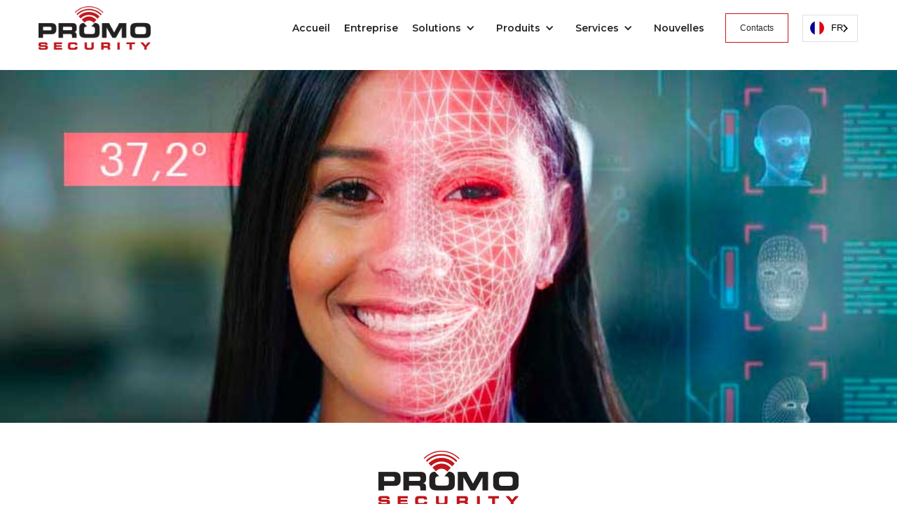

--- FILE ---
content_type: text/html
request_url: https://fr.promosecurity.com/post/la-risposta-di-promo-security-per-gestire-gli-accessi-al-tempo-del-covid-19
body_size: 8168
content:
<!DOCTYPE html><!-- This site was created in Webflow. https://webflow.com --><!-- Last Published: Sat Nov 09 2024 17:16:37 GMT+0000 (Coordinated Universal Time) --><html data-wf-domain="fr.promosecurity.com" data-wf-page="6054680a19028471ff8a77e6" data-wf-site="5add92b5fcceb95810d197ad" data-wf-collection="6054680a19028476528a781d" data-wf-item-slug="la-risposta-di-promo-security-per-gestire-gli-accessi-al-tempo-del-covid-19" lang="fr" data-wg-translated="fr"><head><meta charset="utf-8"><title>SR2020BT : thermoscanner et vérification de la présence du masque</title><meta content="SR2020BT : thermoscanner pour mesurer la température du corps et vérifier la présence du masque" name="description"><meta content="width=device-width, initial-scale=1" name="viewport"><meta content="40P7cfwHqz2EAbg8GxFfaZGrtYqkSHxEze7q_ARvkmA" name="google-site-verification"><meta content="Webflow" name="generator"><link href="https://cdn.prod.website-files.com/5add92b5fcceb95810d197ad/css/promosecurity.webflow.604e998a2.min.css" rel="stylesheet" type="text/css"><link href="https://fonts.googleapis.com" rel="preconnect"><link href="https://fonts.gstatic.com" rel="preconnect" crossorigin="anonymous"><script src="https://ajax.googleapis.com/ajax/libs/webfont/1.6.26/webfont.js" type="text/javascript"></script><script type="text/javascript">WebFont.load({  google: {    families: ["Montserrat:100,100italic,200,200italic,300,300italic,400,400italic,500,500italic,600,600italic,700,700italic,800,800italic,900,900italic","Lato:100,100italic,300,300italic,400,400italic,700,700italic,900,900italic","Oswald:200,300,400,500,600,700","Days One:regular"]  }});</script><script type="text/javascript">!function(o,c){var n=c.documentElement,t=" w-mod-";n.className+=t+"js",("ontouchstart"in o||o.DocumentTouch&&c instanceof DocumentTouch)&&(n.className+=t+"touch")}(window,document);</script><link href="https://cdn.prod.website-files.com/5add92b5fcceb95810d197ad/5eeb64ae24833a5da122a931_promosec_favi.png" rel="shortcut icon" type="image/x-icon"><link href="https://cdn.prod.website-files.com/5add92b5fcceb95810d197ad/5eeb64b2e2cf9c28c6eff7b4_promosec_webclip.png" rel="apple-touch-icon"><link href="https://promosecurity.com//post/la-risposta-di-promo-security-per-gestire-gli-accessi-al-tempo-del-covid-19" rel="canonical"><script async="" src="https://www.googletagmanager.com/gtag/js?id=UA-79740352-3"></script><script type="text/javascript">window.dataLayer = window.dataLayer || [];function gtag(){dataLayer.push(arguments);}gtag('js', new Date());gtag('config', 'UA-79740352-3', {'anonymize_ip': false});</script><script>
var Webflow = Webflow || [];
Webflow.push(function() {
  $('a.back-button').click(function() {
    history.back(1); return false;
  });
});
</script>

<script src="https://apps.elfsight.com/p/platform.js" defer=""></script>
<div class="elfsight-app-cc4270ab-c918-4b46-b7cf-dbe148dc11ad"></div>

<!-- Markup JSON-LD dati strutturati di Google. -->
<script type="application/ld+json">
 { "@context": "http://schema.org",
 "@type": "Organization",
 "name": "Promo Security",
 "legalName" : "Securetail Srl",
 "url": "https://promosecurity.com/"
 "description": "PROMO SECURITY by Securetail Srl: SISTEMI E SOLUZIONI PER LA SICUREZZA",
 "logo": "https://assets.website-files.com/5add92b5fcceb95810d197ad/5e56427b9118f6b974d4e2a1_LOGO_web.png",
 "foundingDate": "1990",
 "founders": [
 {
 "@type": "Person",
 "name": "Vittorio Callegari"
 },
 {
 "@type": "Person",
 "name": "Alessio Callegari"
 } ],
 "address": {
 "@type": "PostalAddress",
 "streetAddress": "Via Sacco e Vanzetti 103-105",
 "addressLocality": "Sesto San Giovanni",
 "addressRegion": "MI",
 "postalCode": "20099",
 "addressCountry": "IT"
 },
 "contactPoint": {
 "@type": "ContactPoint",
 "contactType": "Servizio Clienti",
 "telephone": "[+39 02 2622 1198]",
 "email": "info@promosecurity.com"
 },
 "sameAs": [ 
 "https://www.linkedin.com/company/promosecurity/"
 ]}
</script>

<!-- Global site tag (gtag.js) - Google Ads: 472268256 -->
<script async="" src="https://www.googletagmanager.com/gtag/js?id=AW-472268256"></script>
<script>
  window.dataLayer = window.dataLayer || [];
  function gtag(){dataLayer.push(arguments);}
  gtag('js', new Date());

  gtag('config', 'AW-472268256');
</script>

<!-- Global site tag (gtag.js) - Google Ads: 472268256 -->
<script async="" src="https://www.googletagmanager.com/gtag/js?id=AW-472268256"></script>
<script>
  window.dataLayer = window.dataLayer || [];
  function gtag(){dataLayer.push(arguments);}
  gtag('js', new Date());

  gtag('config', 'AW-472268256');
</script>





<script type="application/json" id="weglot-data">{"allLanguageUrls":{"it":"https://www.promosecurity.com/post/la-risposta-di-promo-security-per-gestire-gli-accessi-al-tempo-del-covid-19","fr":"https://fr.promosecurity.com/post/la-risposta-di-promo-security-per-gestire-gli-accessi-al-tempo-del-covid-19","en":"https://en.promosecurity.com/post/la-risposta-di-promo-security-per-gestire-gli-accessi-al-tempo-del-covid-19"},"originalCanonicalUrl":"https://promosecurity.com//post/la-risposta-di-promo-security-per-gestire-gli-accessi-al-tempo-del-covid-19","originalPath":"/post/la-risposta-di-promo-security-per-gestire-gli-accessi-al-tempo-del-covid-19","settings":{"auto_switch":true,"auto_switch_fallback":null,"category":5,"custom_settings":{"button_style":{"with_name":true,"full_name":false,"is_dropdown":true,"with_flags":true,"flag_type":"rectangle_mat","custom_css":""},"switchers":[{"style":{"with_name":true,"full_name":false,"is_dropdown":true,"with_flags":true,"flag_type":"circle","custom_css":""},"location":{"target":".nav-menu","sibling":null}}],"translate_search":false,"loading_bar":true,"hide_switcher":false,"translate_images":false,"subdomain":false,"wait_transition":true,"dynamic":""},"deleted_at":null,"dynamics":[],"excluded_blocks":[],"excluded_paths":[],"external_enabled":true,"host":"www.promosecurity.com","is_dns_set":false,"is_https":true,"language_from":"it","language_from_custom_flag":null,"language_from_custom_name":null,"languages":[{"connect_host_destination":{"is_dns_set":true,"created_on_aws":1640587806,"host":"en.promosecurity.com"},"custom_code":null,"custom_flag":null,"custom_local_name":null,"custom_name":null,"enabled":true,"language_to":"en"},{"connect_host_destination":{"is_dns_set":true,"created_on_aws":1640587807,"host":"fr.promosecurity.com"},"custom_code":null,"custom_flag":null,"custom_local_name":null,"custom_name":null,"enabled":true,"language_to":"fr"}],"media_enabled":false,"page_views_enabled":false,"technology_id":13,"technology_name":"Webflow","translation_engine":3,"url_type":"SUBDOMAIN","versions":{"translation":1635406636}}}</script>
<script type="text/javascript" src="https://cdn.weglot.com/weglot.min.js"></script>
<script>
    Weglot.initialize({
        api_key: 'wg_cecb5ca54010c02b2ae4bf8fd467dd431'
    });
</script>

<!-- Nocodelytics --><script async="" id="nocodelytics-snippet" type="text/javascript" src="https://tracker.nocodelytics.com/api/tracker/assets/nocodelytics.js"></script><!-- End Nocodelytics --></head><body><div data-collapse="medium" data-animation="default" data-duration="400" id="top" data-easing="ease" data-easing2="ease" role="banner" class="navbar w-nav"><div class="container-full nav w-container"><nav role="navigation" class="nav-menu w-nav-menu"><a href="/" class="nav-link w-nav-link">Accueil</a><a href="/it-it/promosecurity-prodotti-per-la-sicurezza-azienda" class="nav-link w-nav-link">Entreprise</a><div data-delay="0" data-hover="false" class="dropdown w-dropdown"><div class="dropdown-toggle w-dropdown-toggle"><div class="icon-5 w-icon-dropdown-toggle"></div><div class="nav-link _2">Solutions</div></div><nav class="dropdown-list-2 w-dropdown-list"><a href="/it-it/soluzioni/promosecurity-soluzioni-per-la-sicurezza-di-luxury-fashion-retail" class="dropdown-link w-dropdown-link">COMMERCE DE DÉTAIL DU LUXE ET DE LA MODE</a><a href="/it-it/soluzioni/promosecurity-soluzioni-per-la-sicurezza-di-retail-stores" class="dropdown-link w-dropdown-link">MAGASINS DE DÉTAIL</a><a href="/it-it/soluzioni/promosecurity-soluzioni-per-la-sicurezza-per-la-gdo" class="dropdown-link w-dropdown-link">GDO</a><a href="/it-it/soluzioni/promosecurity-soluzioni-per-la-sicurezza-di-centri-commerciali" class="dropdown-link w-dropdown-link">CENTRES COMMERCIAUX</a><a href="/it-it/soluzioni/promosecurity-impianti-tecnologici-per-sicurezza-degli-edifici" class="dropdown-link w-dropdown-link">Bâtiment</a></nav></div><div data-delay="200" data-hover="false" class="dropdown-2 w-dropdown"><div class="dropdown-toggle w-dropdown-toggle"><div class="icon-6 w-icon-dropdown-toggle"></div><div class="nav-link _2">Produits</div></div><nav class="dropdown-list-3 w-dropdown-list"><a href="/it-it/prodotti/promosecurity-prodotti-per-la-sicurezza-sistemi-antitaccheggio" class="dropdown-link w-dropdown-link">ANTI-SOULÈVEMENT</a><a href="/it-it/prodotti/promosecurity-prodotti-per-la-sicurezza-sistemi-video-sorveglianza-cctv" class="dropdown-link w-dropdown-link">SURVEILLANCE VIDÉO</a><a href="/it-it/prodotti/promosecurity-prodotti-per-la-sicurezza-sistemi-anti-intrusione" class="dropdown-link w-dropdown-link">ANTI-INTRUSION<br/></a><a href="/it-it/prodotti/promosecurity-prodotti-per-la-sicurezza-sistemi-controlli-accessi" class="dropdown-link w-dropdown-link">CONTRÔLE D'ACCÈS<br/></a><a href="/it-it/prodotti/promosecurity-prodotti-per-la-sicurezza-sistemi-contapersone" class="dropdown-link w-dropdown-link">COMPTEUR PERSONNEL<br/></a><a href="/it-it/prodotti/promosecurity-prodotti-per-la-sicurezza-sistemi-libero-tocco" class="dropdown-link w-dropdown-link">TOUCHE LIBRE<br/></a></nav></div><div data-delay="200" data-hover="false" class="dropdown-3 w-dropdown"><div class="dropdown-toggle w-dropdown-toggle"><div class="icon-7 w-icon-dropdown-toggle"></div><div class="nav-link _2">Services</div></div><nav class="dropdown-list-3 w-dropdown-list"><a href="/it-it/servizi/protezione-alla-fonte" class="dropdown-link w-dropdown-link">Protection à la source<br/></a><a href="/it-it/servizi/noleggi" class="dropdown-link w-dropdown-link">EMBAUCHEZ<br/></a></nav></div><a href="/it-it/notizie" class="nav-link w-nav-link">Nouvelles</a><div class="nav-button-block"><a href="#Contact" class="purchase-button nav w-button">Contacts</a></div><div class="div-block-14"><div class="text-block-8 bold">FR</div><div class="text-block-8"><a href="#" class="link">FR</a></div></div><div class="wg-element-2"><div data-w-id="185d6217-38df-5124-5f9d-09cbf08f7008" class="wg-element-wrapper sw8"><div data-hover="true" data-delay="500" data-w-id="185d6217-38df-5124-5f9d-09cbf08f7009" class="wg-dropdown-2 w-dropdown"><div lang="it" class="wg-dd-2-togle w-dropdown-toggle"><div class="wg-selector-text-wrapper"><div class="wg-flag"><img src="https://cdn.prod.website-files.com/5add92b5fcceb95810d197ad/61449094db978c0b94a5c465_320px-Bandiera_Italia.svg.png" alt="" class="wg-flag-ico"></div><div>Italien</div></div></div><nav class="wg-dd-2-list wg-dropdown-link-flag w-dropdown-list"><a lang="en" href="https://en.promosecurity.com" class="wg-dropdown-2-link w-inline-block"><div class="wg-selector-text-wrapper"><div class="wg-flag"><img src="https://cdn.prod.website-files.com/6127d1b9ce853893fd9cb3ae/6127d1b9ce8538be5e9cb3ba_gb.svg" alt="" class="wg-flag-ico"></div><div><strong>Anglais</strong></div></div></a><a lang="fr" href="https://fr.promosecurity.com" class="wg-dropdown-2-link w-inline-block"><div class="wg-selector-text-wrapper"><div class="wg-flag"><img src="https://cdn.prod.website-files.com/6127d1b9ce853893fd9cb3ae/6127d1b9ce8538e38b9cb3bb_fr.svg" alt="" class="wg-flag-ico"></div><div><strong>Français</strong></div></div></a></nav></div></div><div class="wg-code w-embed w-script"><script type="text/javascript" src="https://cdn.weglot.com/weglot.min.js"></script>
<script>
// init Weglot
Weglot.initialize({
	api_key: 'wg_cecb5ca54010c02b2ae4bf8fd467dd431'
});

// on Weglot init
Weglot.on('initialized', ()=>{
	// get the current active language
  const currentLang = Weglot.getCurrentLang();
  // call updateFlagDropdownLinks functions
  updateSW8FlagDropdownLinks(currentLang);
});

// for each of the .wg-element-wrapper language links
document.querySelectorAll('.wg-element-wrapper.sw8 [lang]').forEach((link)=>{
		// add a click event listener
		link.addEventListener('click', function(e){
    	// prevent default
			e.preventDefault();
      // switch to the current active language      
      Weglot.switchTo(this.getAttribute('lang'));
      // call updateDropdownLinks function
      updateSW8FlagDropdownLinks(this.getAttribute('lang'));
		});
});

// updateFlagDropdownLinks function
function updateSW8FlagDropdownLinks(currentLang){
	// get the wrapper element
	const $wrapper = document.querySelector('.wg-element-wrapper.sw8'); 
  // if the .w-dropdown-toggle is not the current active language
 	if($wrapper.querySelector('.w-dropdown-toggle').getAttribute('lang') !== currentLang){
  	// swap the dropdown toggle's innerHTML with the current active language link innerHTML
  	const $activeLangLink = $wrapper.querySelector('[lang='+currentLang+']');
    const childDiv = $activeLangLink.innerHTML;
    const $toggle = $wrapper.querySelector('.w-dropdown-toggle');
    const toggleDiv = $toggle.innerHTML;
    $toggle.innerHTML = childDiv;
    $activeLangLink.innerHTML = toggleDiv;
    
    // swap the dropdown toggle's lang attr with the current active language link lang attr
		const lang = $activeLangLink.getAttribute('lang');
   	const toggleLang = $toggle.getAttribute('lang');
		$toggle.setAttribute('lang', lang);
		$activeLangLink.setAttribute('lang', toggleLang);
  }
}
</script></div></div></nav><div class="menu-button w-nav-button"><div class="icon-2 w-icon-nav-menu"></div></div><a href="/" class="brand w-nav-brand"><img src="https://cdn.prod.website-files.com/5add92b5fcceb95810d197ad/5e56427b9118f6b974d4e2a1_LOGO_web.png" width="160" alt="Logo promosecurity" class="image-7"></a></div></div><div style="background-image:url(&quot;https://cdn.prod.website-files.com/5add92b5fcceb9543ad197b1/5f084887e4dd9dce31d214af_DSA2000BT-5.jpg&quot;)" class="section-15"></div><div><div class="container-3 w-container"><img loading="lazy" alt="" src="https://cdn.prod.website-files.com/5add92b5fcceb9543ad197b1/5f082ee1e0114b4de2aec274_5e56427b9118f6b974d4e2a1_LOGO_web.png" class="image-25"><h1 class="heading-25">SR2020BT : thermoscanner et vérification de la présence du masque</h1></div><div class="container-3 w-container"><div class="w-row"><div class="w-col w-col-6 w-col-tiny-tiny-stack"><img loading="lazy" alt="" src="https://cdn.prod.website-files.com/5add92b5fcceb9543ad197b1/5fbe311cb4df25cf1b66c52b_SR2020BT%20img%20intro.jpeg"></div><div class="column-24 w-col w-col-6 w-col-tiny-tiny-stack"><p class="paragraph-78">En cette période historique où l'accent est mis sur la sécurité anti-contamination, le SR2020BT Promo Security est l'outil idéal pour sécuriser les lieux où il y a un grand afflux de personnes.</p><p class="paragraph-78">Une solution de contrôle d'accès complète et fiable qui peut être facilement installée dans les magasins, les entreprises, les bureaux, les gares, les foires commerciales, les hôtels, les résidences et tout autre environnement où un contrôle et une prévention accrus sont nécessaires.</p><a href="https://fr.promosecurity.com/prodottis/sr2020bt" class="button post w-button">Pour en savoir plus</a></div></div></div><div class="container-3 _2 w-container"><h2 class="riquadro">La réponse de Promo Security pour contenir l'infection Covid19</h2></div><div class="container-3 _2 w-container"><div class="blog-post w-richtext"><p>Le SR2020BT est un dispositif de prévention des épidémies simple, élégant et complet qui permet la reconnaissance du visage, la détection de la température corporelle, la détection de l&#039;utilisation du masque, la gestion des files d&#039;attente, le contrôle des présences et le contrôle d&#039;accès, le tout en un seul appareil.</p><p>Le SR2020BT Promo Security est un système performant, fiable et technologiquement avancé, composé d'une tablette équipée d'un capteur et d'une caméra et d'un logiciel basé sur des algorithmes qui garantissent une détection rapide et précise, avec une tolérance de ±0,3°C dans la mesure de la température corporelle.</p><p>La connexion possible à des portes automatiques ou à des tourniquets permet de les contrôler lorsqu'ils sont autorisés et, grâce au logiciel de gestion fourni, plusieurs terminaux peuvent être contrôlés de manière centralisée.</p><p>‍</p><p><br></p><p><br></p><p>‍<br><br></p><figure style="max-width:288.5px" class="w-richtext-align-center w-richtext-figure-type-image"><div><img src="https://cdn.prod.website-files.com/5add92b5fcceb9543ad197b1/5f0db01593abbd2ff7fef64b_DOLZ3NKtwDlrOcL6udsZPbNy6lzJ5SlBpBDvBG6HqFFTYysb91FPqx44OaGYJkEVB6d_ZO9driZNepx1xutNrS0Cz88OLeMbY6FUVl6odpifLxp0K9CeetcbfvnyRaPUZZ8nVSbs.jpeg" alt=""></div></figure><h1><br></h1><p>Pour demander plus d'informations, appelez-nous ou remplissez le formulaire ci-dessous, un de nos représentants sera à votre disposition.</p><p>‍</p></div></div></div><div id="Service" class="section"><div class="container-full w-container"><h2 class="section-header soluzioni news"><span class="text-span-3">Plus de nouvelles</span></h2><div data-w-id="4c77958c-0769-fc02-2c8f-5e018eae25bd" style="opacity:0" class="section-wrapper-content news related"><div class="collection-list-wrapper-4 related w-dyn-list"><div role="list" class="collection-list-7 w-dyn-items w-row"><div role="listitem" class="related w-dyn-item w-col w-col-4"><div class="div-block-41"><div class="blog1-image-wrap"><div class="label inside-label home">Nouvelles</div><a style="background-image:url(&quot;https://cdn.prod.website-files.com/5add92b5fcceb9543ad197b1/5ffded7868a0de69ee998adb_News-HID-Top02.jpg&quot;)" href="/post/controllo-accessi-hid" class="blog1-image related w-inline-block"></a></div><a href="#" class="size4-link home">Faites passer votre entreprise à une nouvelle dimension avec HID</a><div class="blog1-button-wrap"><a data-w-id="4c77958c-0769-fc02-2c8f-5e018eae25c7" href="/post/controllo-accessi-hid" class="button-small-3 home w-inline-block"><div class="button-label-3 home"> lire l'article</div><img src="https://cdn.prod.website-files.com/5dcab7f1375b7c6c3c3b84d5/5dcab7f1375b7c73c53b84ff_Arrow%402x.svg" alt="" class="button-arrow-2"></a></div></div></div><div role="listitem" class="related w-dyn-item w-col w-col-4"><div class="div-block-41"><div class="blog1-image-wrap"><div class="label inside-label home">Nouvelles</div><a style="background-image:url(&quot;https://cdn.prod.website-files.com/5add92b5fcceb9543ad197b1/5ffdaeea2f1e6e160a707e07_News-Noleggi-Top010.jpg&quot;)" href="/post/riparti-senza-investire-il-tuo-capitale-affida-la-tua-sicurezza-a-promo-security" class="blog1-image related w-inline-block"></a></div><a href="#" class="size4-link home">Louez des systèmes de sécurité sur Promo Security, nous nous occupons de tout.</a><div class="blog1-button-wrap"><a data-w-id="4c77958c-0769-fc02-2c8f-5e018eae25c7" href="/post/riparti-senza-investire-il-tuo-capitale-affida-la-tua-sicurezza-a-promo-security" class="button-small-3 home w-inline-block"><div class="button-label-3 home"> lire l'article</div><img src="https://cdn.prod.website-files.com/5dcab7f1375b7c6c3c3b84d5/5dcab7f1375b7c73c53b84ff_Arrow%402x.svg" alt="" class="button-arrow-2"></a></div></div></div><div role="listitem" class="related w-dyn-item w-col w-col-4"><div class="div-block-41"><div class="blog1-image-wrap"><div class="label inside-label home">Nouvelles</div><a style="background-image:url(&quot;https://cdn.prod.website-files.com/5add92b5fcceb9543ad197b1/5fbe4336e64328364e84d4af_Maxipolar-Img-Top.jpg&quot;)" href="/post/nuova-gamma-etichette-antitaccheggio-maxipolar" class="blog1-image related w-inline-block"></a></div><a href="#" class="size4-link home">Nouvelle gamme d'étiquettes antivol Maxipolar</a><div class="blog1-button-wrap"><a data-w-id="4c77958c-0769-fc02-2c8f-5e018eae25c7" href="/post/nuova-gamma-etichette-antitaccheggio-maxipolar" class="button-small-3 home w-inline-block"><div class="button-label-3 home"> lire l'article</div><img src="https://cdn.prod.website-files.com/5dcab7f1375b7c6c3c3b84d5/5dcab7f1375b7c73c53b84ff_Arrow%402x.svg" alt="" class="button-arrow-2"></a></div></div></div></div></div><div class="separator"></div></div></div></div><div id="Contact" class="contact-us-wrapper-half-section"><div class="half-side-content contact-us-half-side"><div data-w-id="a0b2f286-13cf-f149-51c8-949f4211e8a8" class="contact-us-card"><img src="https://cdn.prod.website-files.com/5add92b5fcceb95810d197ad/5e56427b9118f6b974d4e2a1_LOGO_web.png" width="140.5" alt="Logo promosecurity"><p class="paragraph-small form">Contactez-nous à <a href="tel:+39(0)226221198"><strong class="bold-text">(+39) 02 26221198</strong></a> ou remplissez le formulaire, nous vous aiderons à trouver la meilleure solution. </p><div class="contact-us-block-form w-form"><form id="wf-form-Form-contatto-IT" name="wf-form-Form-contatto-IT" data-name="Form contatto IT" redirect="/thank-you" data-redirect="/thank-you" method="get" class="form-2" data-wf-page-id="6054680a19028471ff8a77e6" data-wf-element-id="a0b2f286-13cf-f149-51c8-949f4211e8ad" data-turnstile-sitekey="0x4AAAAAAAQTptj2So4dx43e"><label for="Nome" class="field-label">Nom :</label><input class="text-field w-input" maxlength="256" name="Nome" data-name="Nome" placeholder="Nom et prénom" type="text" id="Nome" required=""><div><div class="w-row"><div class="column-26 w-col w-col-6"><label for="email-2" class="field-label">Courriel :</label><input class="text-field w-input" maxlength="256" name="email" data-name="email" placeholder="Courriel :" type="email" id="email-2" required=""></div><div class="column-25 w-col w-col-6"><label for="Telefono" class="field-label">Téléphone</label><input class="text-field w-input" maxlength="256" name="Telefono" data-name="Telefono" placeholder="Numéro de téléphone" type="tel" id="Telefono" required=""></div></div></div><label for="Messaggio" class="field-label">Message :</label><input class="text-field-2 message w-input" maxlength="256" name="Messaggio" data-name="Messaggio" placeholder="Message" type="text" id="Messaggio" required=""><div class="w-form-formrecaptcha g-recaptcha g-recaptcha-error g-recaptcha-disabled g-recaptcha-invalid-key"></div><div class="top-padding"><input type="submit" data-wait="stiamo inviando..." class="button form w-button" value="ENVOYER LE MESSAGE"></div></form><div class="success-message w-form-done"><div>Merci. Votre demande a bien été transmise à Promo Security!</div></div><div class="error-message w-form-fail"><div>Oups ! Veuillez vérifier vos entrées et les envoyer à nouveau.</div></div></div></div></div><div class="half-side-content contact-bacground"></div></div><div class="image-background-section footer-section"><div class="container-full w-container"><a href="#top" class="scroll-up-button w-inline-block"><img src="https://cdn.prod.website-files.com/5add92b5fcceb95810d197ad/5add92b5fcceb92fb7d19869_up-arrow.svg" width="16" alt="" class="scroll-arrpw-image"></a><div class="footer"><div data-w-id="8aa93c0f-e599-2609-b63c-3fff6b6fb00d" class="footer-content"><a href="/" class="footer-brand w-inline-block"><img src="https://cdn.prod.website-files.com/5add92b5fcceb95810d197ad/5e56427b9118f6b974d4e2a1_LOGO_web.png" width="140.5" alt="Logo promosecurity" class="image-11"></a><div class="social-wrapper footer"><a href="#" class="social-link orage gray w-inline-block"><img src="https://cdn.prod.website-files.com/5add92b5fcceb95810d197ad/5add92b5fcceb9ac17d1980c_twitter%20(3).png" width="16" alt=""></a><a href="#" class="social-link orage gray w-inline-block"><img src="https://cdn.prod.website-files.com/5add92b5fcceb95810d197ad/5add92b5fcceb9b657d19814_facebook%20(1).png" width="16" alt=""></a><a href="#" class="social-link orage gray w-inline-block"><img src="https://cdn.prod.website-files.com/5add92b5fcceb95810d197ad/5add92b5fcceb996afd19823_instagram%20(1).png" width="16" alt=""></a><a href="#" class="social-link orage gray w-inline-block"><img src="https://cdn.prod.website-files.com/5add92b5fcceb95810d197ad/5add92b5fcceb9a020d19811_behance%20(1).png" width="16" alt=""></a></div></div><div data-w-id="8aa93c0f-e599-2609-b63c-3fff6b6fb01b" class="footer-links"><h6 class="footer-header">Solutions pour :</h6><a href="/it-it/soluzioni/promosecurity-soluzioni-per-la-sicurezza-di-luxury-fashion-retail" class="footer-link">Commerce de détail du luxe et de la mode</a><a href="/it-it/soluzioni/promosecurity-soluzioni-per-la-sicurezza-di-retail-stores" class="footer-link">Magasins de détail</a><a href="/it-it/soluzioni/promosecurity-soluzioni-per-la-sicurezza-per-la-gdo" class="footer-link">GDO</a><a href="/it-it/soluzioni/promosecurity-soluzioni-per-la-sicurezza-di-centri-commerciali" class="footer-link">Centres commerciaux</a><a href="/it-it/soluzioni/promosecurity-impianti-tecnologici-per-sicurezza-degli-edifici" class="footer-link">Bâtiment</a></div><div data-w-id="ee812798-10c8-1bc7-5cd9-df2c2bcd2ce7" class="footer-links"><h6 class="footer-header">Produits pour :</h6><a href="/it-it/prodotti/promosecurity-prodotti-per-la-sicurezza-sistemi-antitaccheggio" class="footer-link">Anti-soulèvement</a><a href="/it-it/prodotti/promosecurity-prodotti-per-la-sicurezza-sistemi-video-sorveglianza-cctv" class="footer-link">Vidéosurveillance</a><a href="/it-it/prodotti/promosecurity-prodotti-per-la-sicurezza-sistemi-anti-intrusione" class="footer-link">Protection contre les intrusions</a><a href="/it-it/prodotti/promosecurity-prodotti-per-la-sicurezza-sistemi-contapersone" class="footer-link">Les gens qui comptent</a><a href="/it-it/prodotti/promosecurity-prodotti-per-la-sicurezza-sistemi-libero-tocco" class="footer-link">Free Touch</a></div><div data-w-id="8aa93c0f-e599-2609-b63c-3fff6b6fb028" class="footer-links"><h6 class="footer-header">contacts :</h6><div><div class="contact-us-block w-clearfix"><img src="https://cdn.prod.website-files.com/5add92b5fcceb95810d197ad/5add92b5fcceb9db92d19883_placeholder.svg" alt="" class="image-5"><div class="left"><div class="footer-text">Via Sacco e Vanzetti, 103 / 105<br/>20099 Sesto San Giovanni (MI)</div></div></div><div class="contact-us-block w-clearfix"><img src="https://cdn.prod.website-files.com/5add92b5fcceb95810d197ad/5add92b5fcceb97775d19885_telephone.svg" alt="" class="image-5"><div class="left"><div class="footer-text"><a href="tel:0226221198">(+39) 02 2622 1198</a></div></div></div><div class="contact-us-block w-clearfix"><img src="https://cdn.prod.website-files.com/5add92b5fcceb95810d197ad/5add92b5fcceb97dbed1987e_email%20(1).svg" alt="" class="image-5"><div class="left"><div class="footer-text">info@promosecurity.com</div></div></div></div></div><div data-w-id="8aa93c0f-e599-2609-b63c-3fff6b6fb03c" class="footer-copyright"><div class="div-block-10"><div class="text-copyright">Copyright Tiffany</div><a href="/style-guide" class="text-link-copyright">Guide de style</a><a href="/licences" class="text-link-copyright">-Licensing</a></div><div class="text-copyright">Conception par <a href="https://webflow.com/templates/designers/dorian-hoxha" class="text-link-copyright">Dorian Hoxha</a> / <a href="https://webflow.com" class="text-link-copyright">Powered by Webflow</a></div></div></div><div class="text-block-33">PROMOSECURITY est une marque de Securetail S.r.l. © 2020-2021 Copyright <span class="text-span-2">Securetail S.r.l</span>. N° de TVA 06732430969 - webdesign by <a href="https://www.mira-media.it" class="link-2">Miramedia</a></div></div></div><script src="https://d3e54v103j8qbb.cloudfront.net/js/jquery-3.5.1.min.dc5e7f18c8.js?site=5add92b5fcceb95810d197ad" type="text/javascript" integrity="sha256-9/aliU8dGd2tb6OSsuzixeV4y/faTqgFtohetphbbj0=" crossorigin="anonymous"></script><script src="https://cdn.prod.website-files.com/5add92b5fcceb95810d197ad/js/webflow.415503851.js" type="text/javascript"></script><script type="text/javascript"> _linkedin_partner_id = "3167793"; window._linkedin_data_partner_ids = window._linkedin_data_partner_ids || []; window._linkedin_data_partner_ids.push(_linkedin_partner_id); </script><script type="text/javascript"> (function(){var s = document.getElementsByTagName("script")[0]; var b = document.createElement("script"); b.type = "text/javascript";b.async = true; b.src = "https://snap.licdn.com/li.lms-analytics/insight.min.js"; s.parentNode.insertBefore(b, s);})(); </script> <noscript> <img height="1" width="1" style="display:none;" alt="" src="https://px.ads.linkedin.com/collect/?pid=3167793&fmt=gif"> </noscript></body></html>

--- FILE ---
content_type: text/css
request_url: https://cdn.prod.website-files.com/5add92b5fcceb95810d197ad/css/promosecurity.webflow.604e998a2.min.css
body_size: 27282
content:
html{-webkit-text-size-adjust:100%;-ms-text-size-adjust:100%;font-family:sans-serif}body{margin:0}article,aside,details,figcaption,figure,footer,header,hgroup,main,menu,nav,section,summary{display:block}audio,canvas,progress,video{vertical-align:baseline;display:inline-block}audio:not([controls]){height:0;display:none}[hidden],template{display:none}a{background-color:#0000}a:active,a:hover{outline:0}abbr[title]{border-bottom:1px dotted}b,strong{font-weight:700}dfn{font-style:italic}h1{margin:.67em 0;font-size:2em}mark{color:#000;background:#ff0}small{font-size:80%}sub,sup{vertical-align:baseline;font-size:75%;line-height:0;position:relative}sup{top:-.5em}sub{bottom:-.25em}img{border:0}svg:not(:root){overflow:hidden}hr{box-sizing:content-box;height:0}pre{overflow:auto}code,kbd,pre,samp{font-family:monospace;font-size:1em}button,input,optgroup,select,textarea{color:inherit;font:inherit;margin:0}button{overflow:visible}button,select{text-transform:none}button,html input[type=button],input[type=reset]{-webkit-appearance:button;cursor:pointer}button[disabled],html input[disabled]{cursor:default}button::-moz-focus-inner,input::-moz-focus-inner{border:0;padding:0}input{line-height:normal}input[type=checkbox],input[type=radio]{box-sizing:border-box;padding:0}input[type=number]::-webkit-inner-spin-button,input[type=number]::-webkit-outer-spin-button{height:auto}input[type=search]{-webkit-appearance:none}input[type=search]::-webkit-search-cancel-button,input[type=search]::-webkit-search-decoration{-webkit-appearance:none}legend{border:0;padding:0}textarea{overflow:auto}optgroup{font-weight:700}table{border-collapse:collapse;border-spacing:0}td,th{padding:0}@font-face{font-family:webflow-icons;src:url([data-uri])format("truetype");font-weight:400;font-style:normal}[class^=w-icon-],[class*=\ w-icon-]{speak:none;font-variant:normal;text-transform:none;-webkit-font-smoothing:antialiased;-moz-osx-font-smoothing:grayscale;font-style:normal;font-weight:400;line-height:1;font-family:webflow-icons!important}.w-icon-slider-right:before{content:""}.w-icon-slider-left:before{content:""}.w-icon-nav-menu:before{content:""}.w-icon-arrow-down:before,.w-icon-dropdown-toggle:before{content:""}.w-icon-file-upload-remove:before{content:""}.w-icon-file-upload-icon:before{content:""}*{box-sizing:border-box}html{height:100%}body{color:#333;background-color:#fff;min-height:100%;margin:0;font-family:Arial,sans-serif;font-size:14px;line-height:20px}img{vertical-align:middle;max-width:100%;display:inline-block}html.w-mod-touch *{background-attachment:scroll!important}.w-block{display:block}.w-inline-block{max-width:100%;display:inline-block}.w-clearfix:before,.w-clearfix:after{content:" ";grid-area:1/1/2/2;display:table}.w-clearfix:after{clear:both}.w-hidden{display:none}.w-button{color:#fff;line-height:inherit;cursor:pointer;background-color:#3898ec;border:0;border-radius:0;padding:9px 15px;text-decoration:none;display:inline-block}input.w-button{-webkit-appearance:button}html[data-w-dynpage] [data-w-cloak]{color:#0000!important}.w-code-block{margin:unset}pre.w-code-block code{all:inherit}.w-optimization{display:contents}.w-webflow-badge,.w-webflow-badge *{z-index:auto;visibility:visible;box-sizing:border-box;float:none;clear:none;box-shadow:none;opacity:1;direction:ltr;font-family:inherit;font-weight:inherit;color:inherit;font-size:inherit;line-height:inherit;font-style:inherit;font-variant:inherit;text-align:inherit;letter-spacing:inherit;-webkit-text-decoration:inherit;text-decoration:inherit;text-indent:0;text-transform:inherit;text-shadow:none;font-smoothing:auto;vertical-align:baseline;cursor:inherit;white-space:inherit;word-break:normal;word-spacing:normal;word-wrap:normal;background:0 0;border:0 #0000;border-radius:0;width:auto;min-width:0;max-width:none;height:auto;min-height:0;max-height:none;margin:0;padding:0;list-style-type:disc;transition:none;display:block;position:static;inset:auto;overflow:visible;transform:none}.w-webflow-badge{white-space:nowrap;cursor:pointer;box-shadow:0 0 0 1px #0000001a,0 1px 3px #0000001a;visibility:visible!important;z-index:2147483647!important;color:#aaadb0!important;opacity:1!important;background-color:#fff!important;border-radius:3px!important;width:auto!important;height:auto!important;margin:0!important;padding:6px!important;font-size:12px!important;line-height:14px!important;text-decoration:none!important;display:inline-block!important;position:fixed!important;inset:auto 12px 12px auto!important;overflow:visible!important;transform:none!important}.w-webflow-badge>img{visibility:visible!important;opacity:1!important;vertical-align:middle!important;display:inline-block!important}h1,h2,h3,h4,h5,h6{margin-bottom:10px;font-weight:700}h1{margin-top:20px;font-size:38px;line-height:44px}h2{margin-top:20px;font-size:32px;line-height:36px}h3{margin-top:20px;font-size:24px;line-height:30px}h4{margin-top:10px;font-size:18px;line-height:24px}h5{margin-top:10px;font-size:14px;line-height:20px}h6{margin-top:10px;font-size:12px;line-height:18px}p{margin-top:0;margin-bottom:10px}blockquote{border-left:5px solid #e2e2e2;margin:0 0 10px;padding:10px 20px;font-size:18px;line-height:22px}figure{margin:0 0 10px}figcaption{text-align:center;margin-top:5px}ul,ol{margin-top:0;margin-bottom:10px;padding-left:40px}.w-list-unstyled{padding-left:0;list-style:none}.w-embed:before,.w-embed:after{content:" ";grid-area:1/1/2/2;display:table}.w-embed:after{clear:both}.w-video{width:100%;padding:0;position:relative}.w-video iframe,.w-video object,.w-video embed{border:none;width:100%;height:100%;position:absolute;top:0;left:0}fieldset{border:0;margin:0;padding:0}button,[type=button],[type=reset]{cursor:pointer;-webkit-appearance:button;border:0}.w-form{margin:0 0 15px}.w-form-done{text-align:center;background-color:#ddd;padding:20px;display:none}.w-form-fail{background-color:#ffdede;margin-top:10px;padding:10px;display:none}label{margin-bottom:5px;font-weight:700;display:block}.w-input,.w-select{color:#333;vertical-align:middle;background-color:#fff;border:1px solid #ccc;width:100%;height:38px;margin-bottom:10px;padding:8px 12px;font-size:14px;line-height:1.42857;display:block}.w-input::placeholder,.w-select::placeholder{color:#999}.w-input:focus,.w-select:focus{border-color:#3898ec;outline:0}.w-input[disabled],.w-select[disabled],.w-input[readonly],.w-select[readonly],fieldset[disabled] .w-input,fieldset[disabled] .w-select{cursor:not-allowed}.w-input[disabled]:not(.w-input-disabled),.w-select[disabled]:not(.w-input-disabled),.w-input[readonly],.w-select[readonly],fieldset[disabled]:not(.w-input-disabled) .w-input,fieldset[disabled]:not(.w-input-disabled) .w-select{background-color:#eee}textarea.w-input,textarea.w-select{height:auto}.w-select{background-color:#f3f3f3}.w-select[multiple]{height:auto}.w-form-label{cursor:pointer;margin-bottom:0;font-weight:400;display:inline-block}.w-radio{margin-bottom:5px;padding-left:20px;display:block}.w-radio:before,.w-radio:after{content:" ";grid-area:1/1/2/2;display:table}.w-radio:after{clear:both}.w-radio-input{float:left;margin:3px 0 0 -20px;line-height:normal}.w-file-upload{margin-bottom:10px;display:block}.w-file-upload-input{opacity:0;z-index:-100;width:.1px;height:.1px;position:absolute;overflow:hidden}.w-file-upload-default,.w-file-upload-uploading,.w-file-upload-success{color:#333;display:inline-block}.w-file-upload-error{margin-top:10px;display:block}.w-file-upload-default.w-hidden,.w-file-upload-uploading.w-hidden,.w-file-upload-error.w-hidden,.w-file-upload-success.w-hidden{display:none}.w-file-upload-uploading-btn{cursor:pointer;background-color:#fafafa;border:1px solid #ccc;margin:0;padding:8px 12px;font-size:14px;font-weight:400;display:flex}.w-file-upload-file{background-color:#fafafa;border:1px solid #ccc;flex-grow:1;justify-content:space-between;margin:0;padding:8px 9px 8px 11px;display:flex}.w-file-upload-file-name{font-size:14px;font-weight:400;display:block}.w-file-remove-link{cursor:pointer;width:auto;height:auto;margin-top:3px;margin-left:10px;padding:3px;display:block}.w-icon-file-upload-remove{margin:auto;font-size:10px}.w-file-upload-error-msg{color:#ea384c;padding:2px 0;display:inline-block}.w-file-upload-info{padding:0 12px;line-height:38px;display:inline-block}.w-file-upload-label{cursor:pointer;background-color:#fafafa;border:1px solid #ccc;margin:0;padding:8px 12px;font-size:14px;font-weight:400;display:inline-block}.w-icon-file-upload-icon,.w-icon-file-upload-uploading{width:20px;margin-right:8px;display:inline-block}.w-icon-file-upload-uploading{height:20px}.w-container{max-width:940px;margin-left:auto;margin-right:auto}.w-container:before,.w-container:after{content:" ";grid-area:1/1/2/2;display:table}.w-container:after{clear:both}.w-container .w-row{margin-left:-10px;margin-right:-10px}.w-row:before,.w-row:after{content:" ";grid-area:1/1/2/2;display:table}.w-row:after{clear:both}.w-row .w-row{margin-left:0;margin-right:0}.w-col{float:left;width:100%;min-height:1px;padding-left:10px;padding-right:10px;position:relative}.w-col .w-col{padding-left:0;padding-right:0}.w-col-1{width:8.33333%}.w-col-2{width:16.6667%}.w-col-3{width:25%}.w-col-4{width:33.3333%}.w-col-5{width:41.6667%}.w-col-6{width:50%}.w-col-7{width:58.3333%}.w-col-8{width:66.6667%}.w-col-9{width:75%}.w-col-10{width:83.3333%}.w-col-11{width:91.6667%}.w-col-12{width:100%}.w-hidden-main{display:none!important}@media screen and (max-width:991px){.w-container{max-width:728px}.w-hidden-main{display:inherit!important}.w-hidden-medium{display:none!important}.w-col-medium-1{width:8.33333%}.w-col-medium-2{width:16.6667%}.w-col-medium-3{width:25%}.w-col-medium-4{width:33.3333%}.w-col-medium-5{width:41.6667%}.w-col-medium-6{width:50%}.w-col-medium-7{width:58.3333%}.w-col-medium-8{width:66.6667%}.w-col-medium-9{width:75%}.w-col-medium-10{width:83.3333%}.w-col-medium-11{width:91.6667%}.w-col-medium-12{width:100%}.w-col-stack{width:100%;left:auto;right:auto}}@media screen and (max-width:767px){.w-hidden-main,.w-hidden-medium{display:inherit!important}.w-hidden-small{display:none!important}.w-row,.w-container .w-row{margin-left:0;margin-right:0}.w-col{width:100%;left:auto;right:auto}.w-col-small-1{width:8.33333%}.w-col-small-2{width:16.6667%}.w-col-small-3{width:25%}.w-col-small-4{width:33.3333%}.w-col-small-5{width:41.6667%}.w-col-small-6{width:50%}.w-col-small-7{width:58.3333%}.w-col-small-8{width:66.6667%}.w-col-small-9{width:75%}.w-col-small-10{width:83.3333%}.w-col-small-11{width:91.6667%}.w-col-small-12{width:100%}}@media screen and (max-width:479px){.w-container{max-width:none}.w-hidden-main,.w-hidden-medium,.w-hidden-small{display:inherit!important}.w-hidden-tiny{display:none!important}.w-col{width:100%}.w-col-tiny-1{width:8.33333%}.w-col-tiny-2{width:16.6667%}.w-col-tiny-3{width:25%}.w-col-tiny-4{width:33.3333%}.w-col-tiny-5{width:41.6667%}.w-col-tiny-6{width:50%}.w-col-tiny-7{width:58.3333%}.w-col-tiny-8{width:66.6667%}.w-col-tiny-9{width:75%}.w-col-tiny-10{width:83.3333%}.w-col-tiny-11{width:91.6667%}.w-col-tiny-12{width:100%}}.w-widget{position:relative}.w-widget-map{width:100%;height:400px}.w-widget-map label{width:auto;display:inline}.w-widget-map img{max-width:inherit}.w-widget-map .gm-style-iw{text-align:center}.w-widget-map .gm-style-iw>button{display:none!important}.w-widget-twitter{overflow:hidden}.w-widget-twitter-count-shim{vertical-align:top;text-align:center;background:#fff;border:1px solid #758696;border-radius:3px;width:28px;height:20px;display:inline-block;position:relative}.w-widget-twitter-count-shim *{pointer-events:none;-webkit-user-select:none;user-select:none}.w-widget-twitter-count-shim .w-widget-twitter-count-inner{text-align:center;color:#999;font-family:serif;font-size:15px;line-height:12px;position:relative}.w-widget-twitter-count-shim .w-widget-twitter-count-clear{display:block;position:relative}.w-widget-twitter-count-shim.w--large{width:36px;height:28px}.w-widget-twitter-count-shim.w--large .w-widget-twitter-count-inner{font-size:18px;line-height:18px}.w-widget-twitter-count-shim:not(.w--vertical){margin-left:5px;margin-right:8px}.w-widget-twitter-count-shim:not(.w--vertical).w--large{margin-left:6px}.w-widget-twitter-count-shim:not(.w--vertical):before,.w-widget-twitter-count-shim:not(.w--vertical):after{content:" ";pointer-events:none;border:solid #0000;width:0;height:0;position:absolute;top:50%;left:0}.w-widget-twitter-count-shim:not(.w--vertical):before{border-width:4px;border-color:#75869600 #5d6c7b #75869600 #75869600;margin-top:-4px;margin-left:-9px}.w-widget-twitter-count-shim:not(.w--vertical).w--large:before{border-width:5px;margin-top:-5px;margin-left:-10px}.w-widget-twitter-count-shim:not(.w--vertical):after{border-width:4px;border-color:#fff0 #fff #fff0 #fff0;margin-top:-4px;margin-left:-8px}.w-widget-twitter-count-shim:not(.w--vertical).w--large:after{border-width:5px;margin-top:-5px;margin-left:-9px}.w-widget-twitter-count-shim.w--vertical{width:61px;height:33px;margin-bottom:8px}.w-widget-twitter-count-shim.w--vertical:before,.w-widget-twitter-count-shim.w--vertical:after{content:" ";pointer-events:none;border:solid #0000;width:0;height:0;position:absolute;top:100%;left:50%}.w-widget-twitter-count-shim.w--vertical:before{border-width:5px;border-color:#5d6c7b #75869600 #75869600;margin-left:-5px}.w-widget-twitter-count-shim.w--vertical:after{border-width:4px;border-color:#fff #fff0 #fff0;margin-left:-4px}.w-widget-twitter-count-shim.w--vertical .w-widget-twitter-count-inner{font-size:18px;line-height:22px}.w-widget-twitter-count-shim.w--vertical.w--large{width:76px}.w-background-video{color:#fff;height:500px;position:relative;overflow:hidden}.w-background-video>video{object-fit:cover;z-index:-100;background-position:50%;background-size:cover;width:100%;height:100%;margin:auto;position:absolute;inset:-100%}.w-background-video>video::-webkit-media-controls-start-playback-button{-webkit-appearance:none;display:none!important}.w-background-video--control{background-color:#0000;padding:0;position:absolute;bottom:1em;right:1em}.w-background-video--control>[hidden]{display:none!important}.w-slider{text-align:center;clear:both;-webkit-tap-highlight-color:#0000;tap-highlight-color:#0000;background:#ddd;height:300px;position:relative}.w-slider-mask{z-index:1;white-space:nowrap;height:100%;display:block;position:relative;left:0;right:0;overflow:hidden}.w-slide{vertical-align:top;white-space:normal;text-align:left;width:100%;height:100%;display:inline-block;position:relative}.w-slider-nav{z-index:2;text-align:center;-webkit-tap-highlight-color:#0000;tap-highlight-color:#0000;height:40px;margin:auto;padding-top:10px;position:absolute;inset:auto 0 0}.w-slider-nav.w-round>div{border-radius:100%}.w-slider-nav.w-num>div{font-size:inherit;line-height:inherit;width:auto;height:auto;padding:.2em .5em}.w-slider-nav.w-shadow>div{box-shadow:0 0 3px #3336}.w-slider-nav-invert{color:#fff}.w-slider-nav-invert>div{background-color:#2226}.w-slider-nav-invert>div.w-active{background-color:#222}.w-slider-dot{cursor:pointer;background-color:#fff6;width:1em;height:1em;margin:0 3px .5em;transition:background-color .1s,color .1s;display:inline-block;position:relative}.w-slider-dot.w-active{background-color:#fff}.w-slider-dot:focus{outline:none;box-shadow:0 0 0 2px #fff}.w-slider-dot:focus.w-active{box-shadow:none}.w-slider-arrow-left,.w-slider-arrow-right{cursor:pointer;color:#fff;-webkit-tap-highlight-color:#0000;tap-highlight-color:#0000;-webkit-user-select:none;user-select:none;width:80px;margin:auto;font-size:40px;position:absolute;inset:0;overflow:hidden}.w-slider-arrow-left [class^=w-icon-],.w-slider-arrow-right [class^=w-icon-],.w-slider-arrow-left [class*=\ w-icon-],.w-slider-arrow-right [class*=\ w-icon-]{position:absolute}.w-slider-arrow-left:focus,.w-slider-arrow-right:focus{outline:0}.w-slider-arrow-left{z-index:3;right:auto}.w-slider-arrow-right{z-index:4;left:auto}.w-icon-slider-left,.w-icon-slider-right{width:1em;height:1em;margin:auto;inset:0}.w-slider-aria-label{clip:rect(0 0 0 0);border:0;width:1px;height:1px;margin:-1px;padding:0;position:absolute;overflow:hidden}.w-slider-force-show{display:block!important}.w-dropdown{text-align:left;z-index:900;margin-left:auto;margin-right:auto;display:inline-block;position:relative}.w-dropdown-btn,.w-dropdown-toggle,.w-dropdown-link{vertical-align:top;color:#222;text-align:left;white-space:nowrap;margin-left:auto;margin-right:auto;padding:20px;text-decoration:none;position:relative}.w-dropdown-toggle{-webkit-user-select:none;user-select:none;cursor:pointer;padding-right:40px;display:inline-block}.w-dropdown-toggle:focus{outline:0}.w-icon-dropdown-toggle{width:1em;height:1em;margin:auto 20px auto auto;position:absolute;top:0;bottom:0;right:0}.w-dropdown-list{background:#ddd;min-width:100%;display:none;position:absolute}.w-dropdown-list.w--open{display:block}.w-dropdown-link{color:#222;padding:10px 20px;display:block}.w-dropdown-link.w--current{color:#0082f3}.w-dropdown-link:focus{outline:0}@media screen and (max-width:767px){.w-nav-brand{padding-left:10px}}.w-lightbox-backdrop{cursor:auto;letter-spacing:normal;text-indent:0;text-shadow:none;text-transform:none;visibility:visible;white-space:normal;word-break:normal;word-spacing:normal;word-wrap:normal;color:#fff;text-align:center;z-index:2000;opacity:0;-webkit-user-select:none;-moz-user-select:none;-webkit-tap-highlight-color:transparent;background:#000000e6;outline:0;font-family:Helvetica Neue,Helvetica,Ubuntu,Segoe UI,Verdana,sans-serif;font-size:17px;font-style:normal;font-weight:300;line-height:1.2;list-style:disc;position:fixed;inset:0;-webkit-transform:translate(0)}.w-lightbox-backdrop,.w-lightbox-container{-webkit-overflow-scrolling:touch;height:100%;overflow:auto}.w-lightbox-content{height:100vh;position:relative;overflow:hidden}.w-lightbox-view{opacity:0;width:100vw;height:100vh;position:absolute}.w-lightbox-view:before{content:"";height:100vh}.w-lightbox-group,.w-lightbox-group .w-lightbox-view,.w-lightbox-group .w-lightbox-view:before{height:86vh}.w-lightbox-frame,.w-lightbox-view:before{vertical-align:middle;display:inline-block}.w-lightbox-figure{margin:0;position:relative}.w-lightbox-group .w-lightbox-figure{cursor:pointer}.w-lightbox-img{width:auto;max-width:none;height:auto}.w-lightbox-image{float:none;max-width:100vw;max-height:100vh;display:block}.w-lightbox-group .w-lightbox-image{max-height:86vh}.w-lightbox-caption{text-align:left;text-overflow:ellipsis;white-space:nowrap;background:#0006;padding:.5em 1em;position:absolute;bottom:0;left:0;right:0;overflow:hidden}.w-lightbox-embed{width:100%;height:100%;position:absolute;inset:0}.w-lightbox-control{cursor:pointer;background-position:50%;background-repeat:no-repeat;background-size:24px;width:4em;transition:all .3s;position:absolute;top:0}.w-lightbox-left{background-image:url([data-uri]);display:none;bottom:0;left:0}.w-lightbox-right{background-image:url([data-uri]);display:none;bottom:0;right:0}.w-lightbox-close{background-image:url([data-uri]);background-size:18px;height:2.6em;right:0}.w-lightbox-strip{white-space:nowrap;padding:0 1vh;line-height:0;position:absolute;bottom:0;left:0;right:0;overflow:auto hidden}.w-lightbox-item{box-sizing:content-box;cursor:pointer;width:10vh;padding:2vh 1vh;display:inline-block;-webkit-transform:translate(0,0)}.w-lightbox-active{opacity:.3}.w-lightbox-thumbnail{background:#222;height:10vh;position:relative;overflow:hidden}.w-lightbox-thumbnail-image{position:absolute;top:0;left:0}.w-lightbox-thumbnail .w-lightbox-tall{width:100%;top:50%;transform:translateY(-50%)}.w-lightbox-thumbnail .w-lightbox-wide{height:100%;left:50%;transform:translate(-50%)}.w-lightbox-spinner{box-sizing:border-box;border:5px solid #0006;border-radius:50%;width:40px;height:40px;margin-top:-20px;margin-left:-20px;animation:.8s linear infinite spin;position:absolute;top:50%;left:50%}.w-lightbox-spinner:after{content:"";border:3px solid #0000;border-bottom-color:#fff;border-radius:50%;position:absolute;inset:-4px}.w-lightbox-hide{display:none}.w-lightbox-noscroll{overflow:hidden}@media (min-width:768px){.w-lightbox-content{height:96vh;margin-top:2vh}.w-lightbox-view,.w-lightbox-view:before{height:96vh}.w-lightbox-group,.w-lightbox-group .w-lightbox-view,.w-lightbox-group .w-lightbox-view:before{height:84vh}.w-lightbox-image{max-width:96vw;max-height:96vh}.w-lightbox-group .w-lightbox-image{max-width:82.3vw;max-height:84vh}.w-lightbox-left,.w-lightbox-right{opacity:.5;display:block}.w-lightbox-close{opacity:.8}.w-lightbox-control:hover{opacity:1}}.w-lightbox-inactive,.w-lightbox-inactive:hover{opacity:0}.w-richtext:before,.w-richtext:after{content:" ";grid-area:1/1/2/2;display:table}.w-richtext:after{clear:both}.w-richtext[contenteditable=true]:before,.w-richtext[contenteditable=true]:after{white-space:initial}.w-richtext ol,.w-richtext ul{overflow:hidden}.w-richtext .w-richtext-figure-selected.w-richtext-figure-type-video div:after,.w-richtext .w-richtext-figure-selected[data-rt-type=video] div:after,.w-richtext .w-richtext-figure-selected.w-richtext-figure-type-image div,.w-richtext .w-richtext-figure-selected[data-rt-type=image] div{outline:2px solid #2895f7}.w-richtext figure.w-richtext-figure-type-video>div:after,.w-richtext figure[data-rt-type=video]>div:after{content:"";display:none;position:absolute;inset:0}.w-richtext figure{max-width:60%;position:relative}.w-richtext figure>div:before{cursor:default!important}.w-richtext figure img{width:100%}.w-richtext figure figcaption.w-richtext-figcaption-placeholder{opacity:.6}.w-richtext figure div{color:#0000;font-size:0}.w-richtext figure.w-richtext-figure-type-image,.w-richtext figure[data-rt-type=image]{display:table}.w-richtext figure.w-richtext-figure-type-image>div,.w-richtext figure[data-rt-type=image]>div{display:inline-block}.w-richtext figure.w-richtext-figure-type-image>figcaption,.w-richtext figure[data-rt-type=image]>figcaption{caption-side:bottom;display:table-caption}.w-richtext figure.w-richtext-figure-type-video,.w-richtext figure[data-rt-type=video]{width:60%;height:0}.w-richtext figure.w-richtext-figure-type-video iframe,.w-richtext figure[data-rt-type=video] iframe{width:100%;height:100%;position:absolute;top:0;left:0}.w-richtext figure.w-richtext-figure-type-video>div,.w-richtext figure[data-rt-type=video]>div{width:100%}.w-richtext figure.w-richtext-align-center{clear:both;margin-left:auto;margin-right:auto}.w-richtext figure.w-richtext-align-center.w-richtext-figure-type-image>div,.w-richtext figure.w-richtext-align-center[data-rt-type=image]>div{max-width:100%}.w-richtext figure.w-richtext-align-normal{clear:both}.w-richtext figure.w-richtext-align-fullwidth{text-align:center;clear:both;width:100%;max-width:100%;margin-left:auto;margin-right:auto;display:block}.w-richtext figure.w-richtext-align-fullwidth>div{padding-bottom:inherit;display:inline-block}.w-richtext figure.w-richtext-align-fullwidth>figcaption{display:block}.w-richtext figure.w-richtext-align-floatleft{float:left;clear:none;margin-right:15px}.w-richtext figure.w-richtext-align-floatright{float:right;clear:none;margin-left:15px}.w-nav{z-index:1000;background:#ddd;position:relative}.w-nav:before,.w-nav:after{content:" ";grid-area:1/1/2/2;display:table}.w-nav:after{clear:both}.w-nav-brand{float:left;color:#333;text-decoration:none;position:relative}.w-nav-link{vertical-align:top;color:#222;text-align:left;margin-left:auto;margin-right:auto;padding:20px;text-decoration:none;display:inline-block;position:relative}.w-nav-link.w--current{color:#0082f3}.w-nav-menu{float:right;position:relative}[data-nav-menu-open]{text-align:center;background:#c8c8c8;min-width:200px;position:absolute;top:100%;left:0;right:0;overflow:visible;display:block!important}.w--nav-link-open{display:block;position:relative}.w-nav-overlay{width:100%;display:none;position:absolute;top:100%;left:0;right:0;overflow:hidden}.w-nav-overlay [data-nav-menu-open]{top:0}.w-nav[data-animation=over-left] .w-nav-overlay{width:auto}.w-nav[data-animation=over-left] .w-nav-overlay,.w-nav[data-animation=over-left] [data-nav-menu-open]{z-index:1;top:0;right:auto}.w-nav[data-animation=over-right] .w-nav-overlay{width:auto}.w-nav[data-animation=over-right] .w-nav-overlay,.w-nav[data-animation=over-right] [data-nav-menu-open]{z-index:1;top:0;left:auto}.w-nav-button{float:right;cursor:pointer;-webkit-tap-highlight-color:#0000;tap-highlight-color:#0000;-webkit-user-select:none;user-select:none;padding:18px;font-size:24px;display:none;position:relative}.w-nav-button:focus{outline:0}.w-nav-button.w--open{color:#fff;background-color:#c8c8c8}.w-nav[data-collapse=all] .w-nav-menu{display:none}.w-nav[data-collapse=all] .w-nav-button,.w--nav-dropdown-open,.w--nav-dropdown-toggle-open{display:block}.w--nav-dropdown-list-open{position:static}@media screen and (max-width:991px){.w-nav[data-collapse=medium] .w-nav-menu{display:none}.w-nav[data-collapse=medium] .w-nav-button{display:block}}@media screen and (max-width:767px){.w-nav[data-collapse=small] .w-nav-menu{display:none}.w-nav[data-collapse=small] .w-nav-button{display:block}.w-nav-brand{padding-left:10px}}@media screen and (max-width:479px){.w-nav[data-collapse=tiny] .w-nav-menu{display:none}.w-nav[data-collapse=tiny] .w-nav-button{display:block}}.w-tabs{position:relative}.w-tabs:before,.w-tabs:after{content:" ";grid-area:1/1/2/2;display:table}.w-tabs:after{clear:both}.w-tab-menu{position:relative}.w-tab-link{vertical-align:top;text-align:left;cursor:pointer;color:#222;background-color:#ddd;padding:9px 30px;text-decoration:none;display:inline-block;position:relative}.w-tab-link.w--current{background-color:#c8c8c8}.w-tab-link:focus{outline:0}.w-tab-content{display:block;position:relative;overflow:hidden}.w-tab-pane{display:none;position:relative}.w--tab-active{display:block}@media screen and (max-width:479px){.w-tab-link{display:block}}.w-ix-emptyfix:after{content:""}@keyframes spin{0%{transform:rotate(0)}to{transform:rotate(360deg)}}.w-dyn-empty{background-color:#ddd;padding:10px}.w-dyn-hide,.w-dyn-bind-empty,.w-condition-invisible{display:none!important}.wf-layout-layout{display:grid}.w-code-component>*{width:100%;height:100%;position:absolute;top:0;left:0}:root{--dark-slate-grey:#444;--black:black;--white:white;--coral:#ab2127;--midnight-blue:#1012464d;--rossologo:#c2141a;--gainsboro:#ddd;--white-smoke:#f5f6f9;--dark-grey-2:#272626;--gold:#ffe641;--langlink:#494848;--dark-grey:#a5a5a5;--lime:#48ff01;--lime-green:#00ad31}.w-form-formrecaptcha{margin-bottom:8px}.w-layout-grid{grid-row-gap:16px;grid-column-gap:16px;grid-template-rows:auto auto;grid-template-columns:1fr 1fr;grid-auto-columns:1fr;display:grid}.w-embed-youtubevideo{background-image:url(https://d3e54v103j8qbb.cloudfront.net/static/youtube-placeholder.2b05e7d68d.svg);background-position:50%;background-size:cover;width:100%;padding-bottom:0;padding-left:0;padding-right:0;position:relative}.w-embed-youtubevideo:empty{min-height:75px;padding-bottom:56.25%}h1{text-align:center;margin-top:24px;margin-bottom:24px;font-size:48px;font-weight:700;line-height:58px}h2{text-align:center;margin-top:20px;margin-bottom:20px;font-size:40px;font-weight:600;line-height:50px}h3{text-align:center;margin-top:20px;margin-bottom:20px;font-size:32px;font-weight:600;line-height:42px}h4{text-align:center;margin-top:20px;margin-bottom:20px;font-size:24px;font-weight:600;line-height:34px}h5{color:#333;text-align:left;margin-top:8px;margin-bottom:8px;font-size:16px;font-weight:600;line-height:24px}h6{text-align:center;margin-top:10px;margin-bottom:10px;font-size:12px;font-weight:600;line-height:18px}p{color:var(--dark-slate-grey);text-align:left;margin-top:10px;margin-bottom:10px;font-family:Montserrat,sans-serif;font-size:15px;font-weight:400;line-height:25px}a{color:var(--black);text-decoration:underline}ul{align-self:flex-start;margin-top:0;margin-bottom:10px;padding-left:0;list-style-type:square}li{color:var(--dark-slate-grey);column-count:auto;font-family:Montserrat,sans-serif;font-size:15px;line-height:25px;list-style-type:square}img{max-width:100%;display:inline-block}.page-fade-in{font-family:Montserrat,sans-serif;overflow:hidden}.contact-us{z-index:1000;background-color:#ff8e64cf;flex-direction:row;justify-content:center;align-items:center;width:100%;height:100%;display:none;position:fixed;inset:0}.contact-us-wrapper{opacity:1;text-align:center;display:block;position:relative;inset:50% 0 0;transform:translateY(-50%)}.contact-us-popup{z-index:3000;text-align:center;background-color:#fff;border-radius:3px;max-width:570px;height:auto;margin-left:auto;margin-right:auto;padding:60px 64px 64px;display:block;position:relative;transform:scale(.9);box-shadow:0 10px 30px #26384833}.close-popup-button{background-image:url(https://cdn.prod.website-files.com/5add92b5fcceb95810d197ad/5add92b5fcceb9090fd1980e_cross-symbol.png);background-position:50%;background-size:20px;width:28px;height:28px;margin-top:20px;margin-right:20px;transition:opacity .2s;display:block;position:absolute;top:0;right:0}.link-block{opacity:.3;background-image:none}.link-block:hover{opacity:1}.contact-us-icon{background-color:#0000;margin-top:0;margin-bottom:8px}.popup-overlay{z-index:2000;text-align:center;background-color:#101246a6;position:fixed;inset:0}.contact-us-button{z-index:2000;background-image:url(https://cdn.prod.website-files.com/5add92b5fcceb95810d197ad/5add92b5fcceb94dc4d1987b_email.svg),linear-gradient(#ffb341,#ff8e64);background-position:50%,0 0;background-repeat:no-repeat,repeat;background-size:32px,auto;border-radius:10px;width:60px;height:60px;margin:32px;display:none;position:fixed;bottom:0;right:0;box-shadow:0 8px 16px #2223}.navbar{z-index:200;background-color:var(--white);padding-left:40px;padding-right:40px;display:block;position:absolute;top:0;left:0;right:0}.navbar.red{background-color:var(--coral)}.container-full{background-color:#0000;max-width:1200px;margin-top:0}.container-full.slide-wrapper{flex-direction:row;justify-content:center;align-items:center;height:100%;display:flex}.container-full.nav{margin-top:0}.brand{flex-direction:row-reverse;justify-content:center;align-items:center;height:70px;padding:15px 15px 10px;display:flex}.brand.scroll{height:60px;padding-top:5px;padding-bottom:5px}.nav-menu{float:right;text-align:center;justify-content:flex-start;align-items:center;height:80px;padding-left:16px;padding-right:16px;display:flex}.nav-menu.scroll{height:60px}.image-background-section{padding-left:40px;padding-right:40px;position:relative}.image-background-section.hero-section{height:70vh;min-height:600px;padding-left:0;padding-right:0}.image-background-section.footer-section{opacity:1;background-image:linear-gradient(#272626c7,#272626c7),url(https://cdn.prod.website-files.com/5add92b5fcceb95810d197ad/5add92b5fcceb94b5ed198ff_image-3-compressed.jpg);background-position:0 0,50%;background-size:auto,cover;background-attachment:scroll,fixed;width:100%;overflow:hidden}.image-background-section.blog-hero-section{background-image:linear-gradient(#10124699,#10124699),url(https://cdn.prod.website-files.com/5add92b5fcceb95810d197ad/5add92b5fcceb97a94d198b5_dots2.png),url(https://cdn.prod.website-files.com/5add92b5fcceb95810d197ad/5add92b5fcceb973edd198e1_yann-maignan-376943-unsplash-p-1080.jpeg);background-position:0 0,0 0,50%;background-size:auto,6px,cover;position:static}.image-background-section.blog-hero-section.style-guide.new{background-image:linear-gradient(#10124680,#10124680),url(https://cdn.prod.website-files.com/5add92b5fcceb95810d197ad/5add92b5fcceb97a94d198b5_dots2.png),url(https://cdn.prod.website-files.com/5add92b5fcceb95810d197ad/5add92b5fcceb90a0ed198ec_vbDV-p-1080.jpeg);background-position:0 0,0 0,50% -141px;background-size:auto,6px,cover}.image-background-section.blog-hero-section.author{background-image:linear-gradient(#10124699,#10124699),url(https://cdn.prod.website-files.com/5add92b5fcceb95810d197ad/5add92b5fcceb97a94d198b5_dots2.png),url(https://cdn.prod.website-files.com/5add92b5fcceb95810d197ad/5add92b5fcceb9c10ed198d1_kari-shea-109894-unsplash%20\(1\).jpg);background-position:0 0,0 0,100% 100%}.image-background-section.blog-hero-section.new{background-image:linear-gradient(#10124699,#10124699),url(https://cdn.prod.website-files.com/5add92b5fcceb95810d197ad/5add92b5fcceb97a94d198b5_dots2.png),url(https://cdn.prod.website-files.com/5add92b5fcceb95810d197ad/5add92b5fcceb9409bd198d3_christopher-burns-435998-unsplash.jpg);background-position:0 0,0 0,50%;background-size:auto,6px,cover}.hero-slider{height:100%}.slide{background-image:linear-gradient(#10124670,#10124670),url(https://cdn.prod.website-files.com/5add92b5fcceb95810d197ad/5e5feb7b559288b1b500f88d_bibi-pace-BF8WEck6RL0-unsplash.jpg);background-position:0 0,50% 100%;background-size:auto,cover;padding-top:0}.slide._2{background-image:linear-gradient(to bottom,null,null),url(https://cdn.prod.website-files.com/5add92b5fcceb95810d197ad/5d8c7fb14b00516e149378fc_depositphotos_282959612-stock-photo-cctv-infrared-camera-technology-look.jpg)}.slide._2._2{background-image:linear-gradient(#1012464d,#1012464d),url(https://cdn.prod.website-files.com/5add92b5fcceb95810d197ad/5dd57b2e5572e4a302ce2890_ashim-d-silva-ZmgJiztRHXE-unsplash.jpg);background-position:0 0,0;background-size:auto,cover}.slide._3{background-image:linear-gradient(to bottom,var(--midnight-blue),var(--midnight-blue)),url(https://cdn.prod.website-files.com/5add92b5fcceb95810d197ad/5dd57b3354644b7f2fc84fb6_marcin-kempa-3sLosN6dPoQ-unsplash.jpg)}.slider-content{text-align:center;flex-direction:column;flex:0 auto;justify-content:center;align-items:center;width:80%;margin-left:auto;margin-right:auto;padding:2vh 15px 40px;display:flex}.hero-text{color:#fff;width:100%;margin-top:8px;margin-bottom:40px;font-size:16px;font-weight:400;line-height:26px}.hero-text.thin{text-align:center;width:80%;margin-left:auto;margin-right:auto;font-size:18px;font-weight:200;line-height:22px;display:block}.button{background-color:var(--rossologo);opacity:1;color:#fff;text-align:center;letter-spacing:1px;text-transform:uppercase;border-radius:0;width:180px;height:auto;margin-left:20px;padding:9px 20px;font-family:Montserrat,sans-serif;font-size:14px;font-weight:600;line-height:24px;display:inline-block}.button:hover{opacity:1;box-shadow:0 4px 16px #00000040}.button.center{background-color:var(--rossologo);width:auto;margin-left:auto;margin-right:auto;display:block}.button.outline{border:1px solid var(--gainsboro);background-color:#0000;margin-left:20px}.button.outline.bk{filter:invert();display:none}.button.form{width:auto;margin-left:0}.button.sx{margin-left:0}.button.dx{float:none;clear:none}.button.login{background-color:var(--coral)}.button.post{margin-top:20px;margin-left:0}.hero-heading{color:#fff;text-transform:uppercase;margin-top:0;margin-bottom:0;font-family:Montserrat,sans-serif;font-size:50px;font-weight:400;line-height:1.4}.hero-heading._1{justify-content:center;align-items:center;margin-bottom:16px;font-size:27px;line-height:1.4;display:flex}.slide-arrow{border:1px none var(--coral);color:var(--white);background-color:#0000;background-image:url(https://cdn.prod.website-files.com/5add92b5fcceb95810d197ad/5add92b5fcceb92fb7d19869_up-arrow.svg);background-position:0 0;background-size:125px;border-radius:4px;flex-direction:row;justify-content:center;align-items:center;width:40px;height:40px;margin:auto auto auto 10%;font-size:50px;transition:border .2s,background-color .4s;display:flex;inset:0 0%}.slide-arrow:hover{background-color:#fff9;border-color:#fff;font-size:17px}.slide-nav{color:#ff8e64;font-size:11px;display:none;bottom:8%;left:-50%}.hero-bottom{z-index:100;padding-left:40px;padding-right:40px;position:absolute;bottom:0;left:0;right:0}.wrapper.m100{padding-top:20px;padding-bottom:40px}.wrapper.m20{padding-top:20px;padding-bottom:20px}.social-link{opacity:.7;justify-content:center;align-items:center;margin-right:5px;padding:8px 5px;transition:opacity .2s;display:inline-block}.social-link:hover{opacity:1}.social-link.orage{text-align:center;background-color:#ff8e64;border-radius:100px;width:28px;height:28px;margin-right:5px;padding:3px}.social-link.orage.gray{background-color:#0000;border:1px solid #fff;width:32px;height:32px;padding-top:4px;padding-bottom:4px;transition-property:background-color;transition-duration:.4s}.social-link.orage.gray:hover{border-color:var(--rossologo);background-color:var(--rossologo)}.section{background-color:#fff;margin-top:40px;padding:40px 56px;position:relative;overflow:visible}.section.no-padding{padding:0}.section.gray{z-index:30;background-color:#f5f6f9;display:flex;overflow:hidden}.section.locations{margin-top:40px;padding-top:0;padding-bottom:10px}.section-wrapper-content{text-align:center;flex-direction:column;justify-content:center;align-items:center;width:100%;margin:0 auto 20px;padding-top:20px;padding-bottom:0;font-weight:400;display:flex;position:static}.section-wrapper-content.page-header{width:60%;margin-top:70px}.section-wrapper-content.next{margin-top:50px}.section-wrapper-content.news{margin-top:0}.section-wrapper-content.news.related{max-width:1400px}.section-header{color:#333;text-align:center;text-transform:none;margin-top:16px;margin-bottom:60px;font-family:Montserrat,sans-serif;font-size:44px;font-weight:700;line-height:1.4}.section-header.left{color:var(--white-smoke);text-align:left;text-transform:uppercase;margin-bottom:20px;margin-left:0}.section-header.left.dx{text-align:right}.section-header.soluzioni{color:var(--dark-slate-grey);text-transform:none;margin-top:40px;font-size:32px;line-height:38px}.section-header.soluzioni.news{z-index:99;margin-top:0;margin-bottom:0;position:relative}.paragraph-small{color:var(--white);text-align:left;width:700px;margin:8px auto 40px;font-family:Montserrat,sans-serif;font-size:20px;font-weight:600;line-height:28px}.paragraph-small.standard{margin-bottom:40px;font-family:Lato,sans-serif;font-size:16px;font-weight:300;display:none}.paragraph-small.form{color:var(--dark-slate-grey);text-align:left;width:100%;margin-top:20px;margin-bottom:10px;font-weight:400}.paragraph-small.form.w{color:var(--gainsboro)}.paragraph-small.dx{text-align:right}.features-wrapper{justify-content:space-between;display:none}.features-wrapper._2{padding-left:0;padding-right:0}.half-side-content{justify-content:center;align-items:center;width:50%;padding-left:60px;padding-right:60px;display:flex}.half-side-content.image-background{background-image:linear-gradient(#10124666,#10124666),url(https://cdn.prod.website-files.com/5add92b5fcceb95810d197ad/5d8c7e9180071bddf1f7bac1_depositphotos_8967566-stock-photo-in-a-modern-fashion-clothing.jpg);background-position:0 0,50%;background-size:auto,cover;justify-content:center;height:auto;padding-left:0;padding-right:0}.half-side-content.image-background._2{background-image:linear-gradient(#1012464d,#1012464d),url(https://cdn.prod.website-files.com/5add92b5fcceb95810d197ad/5d8c7cfb0558610eaf1c5e99_depositphotos_43781199-stock-photo-cctv-camera-operating-inside-a.jpg);background-position:0 0,50%;background-size:auto,cover}.half-side-content.image-background._3,.half-side-content.image-background._4,.half-side-content.image-background._5,.half-side-content.image-background._6{background-image:linear-gradient(#10124666,#10124666)}.half-side-content.contact-bacground{background-image:url(https://cdn.prod.website-files.com/5add92b5fcceb95810d197ad/60151b42a65f7fb198e22c00_PROMOSECURITY.jpg);background-position:30% 0;background-size:cover;background-attachment:scroll;width:45%;height:auto;min-height:500px;position:relative}.half-side-content.contact-bacground.w{background-image:linear-gradient(#0000,#0000),url(https://cdn.prod.website-files.com/5add92b5fcceb95810d197ad/5e5f61b397dc35b99b49763d_stefan-stefancik-257625.jpg)}.half-side-content.contact-us-half-side{background-color:#0000;width:50vw;min-height:auto;padding-top:10px;padding-bottom:10px}.half-side-content.gray{background-color:#f5f6f9;height:auto;min-height:700px;padding-top:60px;padding-bottom:60px}.half-side-content.icon{min-height:700px;padding-top:60px;padding-bottom:60px}.half-side-info{max-width:470px;padding-bottom:16px;padding-left:15px;padding-right:15px}.top-padding{margin-top:12px}.testimonial-member{text-align:left;border:2px solid #ff8e64;border-radius:10px;width:68px;height:68px;margin-top:-35px;margin-bottom:24px;margin-left:-45px;position:absolute;top:0;left:0}.testimonial-member.single-author{margin-top:0;margin-bottom:10px;margin-left:0;position:static}.social-wrapper{text-align:center;justify-content:flex-start;align-items:center;display:flex}.social-wrapper.footer{display:none}.contact-us-block-form{margin-top:0}.text-field{color:#969696;background-color:#f5f6f987;border:1px solid #e7e7e7;border-radius:4px;margin-bottom:10px;font-weight:400;transition:border .4s;display:inline-block}.text-field:hover{border-color:#bdbdbd}.text-field-2{border-style:none none solid;border-bottom-width:1px;border-bottom-color:#ddd;width:70%}.text-field-2.message{color:#969696;background-color:#f5f6f987;border:1px solid #e7e7e7;border-radius:4px;width:100%;height:80px;margin-bottom:30px;font-weight:400;transition:border .4s}.text-field-2.message:hover{border-color:#bdbdbd}.footer{color:#fff;flex-wrap:wrap;justify-content:flex-start;padding-top:20px;display:flex;position:relative}.scroll-up-button{background-color:#0000;border:1px solid #fff;border-radius:100px;justify-content:center;align-items:center;width:48px;height:48px;margin-right:8.33%;display:flex;position:absolute;bottom:100px;right:-82px}.scroll-up-button:hover{border-color:var(--rossologo);background-color:var(--rossologo)}.footer-content{flex-direction:column;flex:1;justify-content:flex-start;align-items:flex-start;margin-right:8.33%;padding-left:15px;padding-right:30px;display:flex}.footer-brand{text-decoration:none}.footer-links{flex-direction:column;align-items:flex-start;width:24%;padding-left:15px;padding-right:15px;display:flex}.footer-header{letter-spacing:2px;text-transform:uppercase;margin-top:34px;margin-bottom:24px;font-size:11px;line-height:16px}.footer-link{color:#fff;margin-top:12px;margin-bottom:0;font-weight:200;text-decoration:none}.footer-link:hover,.footer-link.w--current:hover{text-decoration:underline}.blog-link{float:none;background-image:none;background-size:auto;flex-flow:wrap;flex:0 auto;justify-content:space-between;align-items:stretch;width:100%;height:300px;margin:10px;padding-left:0;padding-right:0;display:flex;position:relative;overflow:visible}.blog-container{background-color:#fff;justify-content:center;width:50%;padding:36px 20px;display:flex;position:absolute;top:0;bottom:0;left:0}.news-text{color:#fff;background-color:#c9c9c9;border:1px #ff8e64;margin-left:0;margin-right:5px;padding:2px 5px;font-size:12px;display:inline-block}.news-text.orange{color:#fff;background-color:#ff8e64;border-style:none}.blog-heading{color:#333;text-align:left;text-transform:uppercase;margin-top:24px;font-size:16px;font-weight:500;line-height:26px}.date-text{color:#a5a5a5;border-bottom:1px #ff8e64;margin-bottom:16px;margin-left:20px;font-size:12px;font-weight:500;text-decoration:none;display:block;position:absolute;bottom:0;left:0;right:0}.nav-button-block{float:none;padding-top:0;padding-left:20px;display:inline-block}.purchase-button{color:#fff;background-color:#0000;border:1px solid #ff8e64;border-radius:30px;padding-left:20px;padding-right:20px;font-size:12px;font-weight:500;line-height:22px}.purchase-button:hover{background-color:#ff8e64}.purchase-button.orange-text{color:#000;font-weight:600;transition:background-color .4s}.purchase-button.orange-text:hover{color:#fff}.purchase-button.nav{border-color:var(--rossologo);color:var(--dark-grey-2);border-radius:0;transition:background-color .4s}.purchase-button.nav:hover{background-color:var(--rossologo);color:var(--white-smoke)}.purchase-button.nav.w--current{border-color:var(--coral);color:var(--coral);border-radius:0}.purchase-button.nav.w--current:hover{color:var(--white)}.purchase-button.nav.w{border-color:var(--white);color:var(--white)}.nav-link{z-index:10;color:var(--dark-grey-2);padding:8px 10px;font-family:Montserrat,sans-serif;font-size:14px;font-weight:600;line-height:24px;text-decoration:none;transition:color .4s;display:inline-block}.nav-link:hover{color:var(--rossologo)}.nav-link.w--current{color:var(--rossologo);font-weight:600}.nav-link.dark{color:#333;font-weight:600}.nav-link.dark:hover{color:#ff8e64}.nav-link.down,.nav-link.w{color:var(--white)}.slide-arrow-right{z-index:3;border:1px none var(--coral);color:var(--coral);background-color:#0000;border-radius:5px;justify-content:center;align-items:center;width:40px;height:40px;margin:auto 10% auto auto;font-size:16px;transition:background-color .4s;display:flex;position:absolute;bottom:0;left:0}.slide-arrow-right:hover{background-color:#ffffff6e;border-color:#fff}.blog-hero{color:#fff;justify-content:center;align-items:center;padding-top:16px;display:flex;position:relative}.page-brand{justify-content:flex-end;align-items:center;padding-left:15px;padding-right:15px;display:flex;position:absolute;top:0;left:0}.blog{flex-wrap:wrap;justify-content:center;align-items:center;width:100%;margin-bottom:-40px;display:flex}.blog-post{color:var(--black);text-align:left;flex-direction:column;align-items:center;width:100%;max-width:1400px;margin-left:auto;margin-right:auto;display:block}.blog-post h1{text-align:left;font-size:32px;font-weight:600;line-height:1.4}.blog-post h2{text-align:left;font-size:26px;line-height:1.4}.blog-post h3{text-align:left;font-size:22px;line-height:1.4}.blog-post p{color:var(--dark-slate-grey);width:80%}.blog-post h4{text-align:left;font-size:18px;line-height:1.4}.blog-post h5{text-align:left}.paragraph-footer{margin-top:24px}.paragraph-footer.white{margin-top:0;font-size:15px;line-height:25px}.purchase-section{background-color:#0000;height:490px;max-height:55vh;padding-top:80px;padding-bottom:80px;position:static}.purchase-button-block{text-align:center;margin-top:16px;margin-left:auto;margin-right:auto;display:block}.contact-us-card{flex:none;max-width:50%;margin-top:10px;margin-left:15px;margin-right:15px;padding:0 32px 0 60px;position:absolute}.contact-us-block{align-items:flex-start;margin-top:0;padding-top:10px;padding-bottom:10px;display:flex}.fact-section{background-color:#f5f6f9;padding:72px 56px;position:relative}.fact-section.white{background-color:#fff;background-image:none;display:none}.facts{display:flex}.fact-item{text-align:center;flex:1;padding-top:8px;padding-left:15px;padding-right:15px}.facts-image{width:46px}.facts-heading{margin-top:16px;font-weight:700;line-height:26px}.facts-text{color:#a5a5a5;font-size:15px;font-weight:400;line-height:25px}.white{color:#fff;font-family:Montserrat,sans-serif;font-size:16px;font-weight:300;line-height:26px}.white.big{font-family:Montserrat,sans-serif;font-size:55px;font-weight:600;line-height:65px}.white.center{text-align:center;width:85%;margin-left:auto;margin-right:auto;font-size:15px;font-weight:400;line-height:25px;display:block}.white.center.percentual{width:60%;margin-left:auto;margin-right:auto;font-weight:400;display:block}.white._04{margin-bottom:40px}.left{float:none}.image-5{float:left;filter:saturate(0%);height:20px;margin-right:10px}.contact-us-wrapper-half-section{border-top:1px solid var(--gainsboro);background-color:var(--white);justify-content:space-between;max-width:100vw;height:auto;min-height:600px;margin-bottom:10px;display:flex;overflow:hidden}.contact-us-wrapper-half-section.w{color:var(--gainsboro);margin-bottom:0}.contact-us-wrapper-half-section.w.red{background-color:var(--coral)}.footer-copyright{border-top:1px solid #ffffff4d;flex-direction:row;justify-content:space-between;width:100%;margin-top:64px;margin-left:15px;margin-right:15px;padding-top:20px;padding-bottom:20px;display:none}.text-copyright{margin-right:5px;font-size:12px;line-height:24px;display:inline}.text-link-copyright{color:#ff8e64;text-transform:none;font-size:12px;text-decoration:none}.text-link-copyright:hover{text-decoration:underline}.works{flex-wrap:wrap;margin-bottom:0;display:flex}.work{width:33.33%;padding:15px}.work-card{text-align:left;width:100%;text-decoration:none;position:relative;overflow:hidden}.work-card-image-block{z-index:1;object-fit:fill;min-height:auto;max-height:190px;margin-bottom:0;position:relative;overflow:hidden}.work-card-image{transition:opacity .2s;transform:scale(1.08)}.work-card-info{box-shadow:none;text-align:center;background-color:#0000004f;justify-content:center;align-items:center;padding:40px;display:flex;position:absolute;inset:0}.big-tittle{text-align:center;margin-top:0;margin-bottom:20px;font-weight:600}.separator{background-color:var(--rossologo);width:1px;height:70px;margin:10px auto;display:block}.separator._404{margin-bottom:0}.pattern-dots{z-index:50;background-image:linear-gradient(#0000,#fff),url(https://cdn.prod.website-files.com/5add92b5fcceb95810d197ad/5add92b5fcceb97a94d198b5_dots2.png);background-position:0 0,50%;background-size:auto,auto;width:100vw;height:60px;position:absolute}.logo-type{letter-spacing:0;text-transform:uppercase;margin-top:0;margin-bottom:0;font-size:26px;font-weight:700}.logo-type.white-font{color:#fff}.logo-type.white-font.footer{padding-bottom:30px}.color-font{color:#ff8e64;text-transform:uppercase;font-weight:700}.utility-page-wrap{background-image:linear-gradient(#10124680,#10124680),url(https://cdn.prod.website-files.com/5add92b5fcceb95810d197ad/5eeba14d1188bd16d444899f_Liberotocco.jpg);background-position:0 0,50%;background-size:auto,cover;background-attachment:scroll,fixed;justify-content:center;align-items:center;width:100vw;max-width:100%;height:100vh;max-height:100%;display:flex}.utility-page-wrap.pass{background-image:linear-gradient(#10124680,#10124680),url(https://cdn.prod.website-files.com/5add92b5fcceb95810d197ad/5add92b5fcceb97a94d198b5_dots2.png),url(https://cdn.prod.website-files.com/5add92b5fcceb95810d197ad/5add92b5fcceb90a0ed198ec_vbDV-p-1080.jpeg);background-position:0 0,0 0,0 0;background-size:auto,5px,cover;background-attachment:scroll,scroll,fixed}.utility-page-content{text-align:center;background-color:#0000;flex-direction:column;max-width:600px;padding:0;display:flex}.pass-window{color:#fff;text-align:center;background-color:#fff;border-radius:4px;flex-direction:column;width:400px;margin-top:24px;padding:50px;font-size:17px;line-height:27px;display:flex}.pass-form{color:#333}.input{text-align:center;height:48px;margin-bottom:24px}.password-image{width:65px;height:65px;margin-bottom:10px;margin-left:auto;margin-right:auto;display:block}.heading-10{line-height:22px}.blog-link-photo{background-image:url(https://cdn.prod.website-files.com/5add92b5fcceb95810d197ad/5add92b5fcceb93f2ad198a4_sophia-baboolal-86214-unsplash.jpg);background-position:50%;background-size:cover;flex:0 auto;justify-content:center;align-items:center;width:50%;display:flex;position:absolute;top:0;bottom:0;right:0}.dropdown-link{z-index:200;color:var(--dark-grey-2);text-transform:uppercase;background-color:#fff;padding-top:12px;padding-bottom:12px;font-size:13px;font-weight:500;line-height:23px}.dropdown-link:hover{background-color:var(--white-smoke);color:var(--rossologo);font-weight:400}.dropdown-link.w--current{background-color:var(--rossologo);color:#fff;font-size:13px;line-height:23px}.dropdown-list{margin-top:0}.dropdown-list.w--open{border-radius:4px;margin-top:0;box-shadow:0 1px 3px #00000026}.scroll-nav{background-color:#fff;width:100%;padding-top:0;padding-bottom:0;display:none;position:fixed;top:0;left:0;right:0;box-shadow:0 1px 3px #0000001f}.success-message{color:#fff;background-color:#00ad31;border-radius:10px;font-weight:500}.error-message{color:#fff;text-align:center;background-color:red;border-radius:10px}.div-button{float:right;height:80px;padding-top:15px}.bold-text{color:var(--rossologo);margin-right:5px}.bold-text.w{color:var(--white);font-family:Oswald,sans-serif;font-size:23px}.button-div{justify-content:center;align-items:center;display:flex;position:absolute;inset:0}.field-label{color:var(--dark-slate-grey);font-size:12px;font-weight:600}.field-label.w{color:var(--white)}.image-7{margin-top:5px}.image-7.w{filter:invert()grayscale()}.dropdown-toggle,.dropdown-toggle-2{padding-left:0;padding-right:30px}.content6-headline-wrap{text-align:center;flex-direction:column;justify-content:center;align-items:center;margin-bottom:30px;display:flex}.content6-headline-grid{z-index:1;grid-column-gap:36px;grid-row-gap:36px;grid-template-rows:auto;grid-template-columns:1fr 1fr 1fr 1fr 1fr 1fr 1fr 1fr 1fr 1fr 1fr 1fr;grid-auto-columns:1fr;grid-auto-flow:row;width:100%;max-width:1200px;margin-left:auto;margin-right:auto;display:grid}.text-label{opacity:1;color:var(--rossologo);text-transform:uppercase;margin-bottom:10px;font-family:Montserrat,sans-serif;font-size:12px;font-weight:500;line-height:20px;display:block}.content6-grid{grid-column-gap:36px;grid-row-gap:36px;grid-template-rows:auto;grid-template-columns:1fr 1fr 1fr 1fr 1fr 1fr 1fr 1fr 1fr 1fr 1fr 1fr;grid-auto-columns:1fr;grid-auto-flow:row;width:100%;max-width:1200px;margin-left:auto;margin-right:auto;display:grid;position:relative}.content6-image1{background-image:url(https://cdn.prod.website-files.com/5add92b5fcceb95810d197ad/5ee3da97b8ce50625f07690d_Saaa_MICRO-me_Produit_003.jpg);background-position:50%;background-size:cover;height:360px;margin-bottom:40px}.section-2{flex-direction:column;flex:1;align-items:center;max-width:100vw;margin-top:0;margin-bottom:0;padding-left:36px;padding-right:36px;overflow:hidden}.content6-image3{background-image:url(https://cdn.prod.website-files.com/5add92b5fcceb95810d197ad/5efc83fb488025414312a9c2_promosec_serravalle-63000024web.jpg);background-position:50%;background-size:cover;height:360px}.content6-image2{background-image:url(https://cdn.prod.website-files.com/5add92b5fcceb95810d197ad/5ee39be6d8358ec68582ad63_promosec_serravalle-63000007web.jpg);background-position:50%;background-size:cover;height:460px}.size1-text{color:var(--dark-slate-grey);text-transform:uppercase;white-space:normal;margin-top:20px;margin-bottom:25px;font-family:Montserrat,sans-serif;font-size:34px;font-weight:600;line-height:1.4}.size1-text.size1-top-clear{text-align:left;margin-top:0}.button-label{margin-right:10px;font-family:Montserrat,sans-serif;font-weight:600}.content16-left-column{flex-direction:column;align-items:flex-start;display:flex}.content16-grid{grid-column-gap:36px;grid-row-gap:36px;grid-template-rows:auto;grid-template-columns:1fr 1fr 1fr 1fr 1fr 1fr 1fr 1fr 1fr 1fr 1fr 1fr;grid-auto-columns:1fr;grid-auto-flow:row;width:100%;max-width:1200px;margin-left:auto;margin-right:auto;display:grid}.button-arrow{flex:none;margin-left:0;display:inline-block}.button-arrow:hover{filter:none}.button-arrow.down{transform:rotate(90deg)}.content16-headline-wrap{margin-bottom:36px}.button-small{background-color:var(--rossologo);color:#fff;text-align:center;text-transform:uppercase;border-radius:0;flex:none;justify-content:center;align-items:center;padding:18px 30px;font-size:14px;font-weight:500;line-height:24px;text-decoration:none;display:flex}.button-small:hover{background-color:#272731}.image-wrap{flex-direction:column;align-items:stretch;max-height:300px;display:flex;position:relative;overflow:hidden}.size3-link{color:#18181d;margin-top:10px;margin-bottom:15px;font-family:Montserrat,sans-serif;font-size:24px;font-weight:500;line-height:1.4;text-decoration:none;display:block}.size3-link:hover{opacity:.7}.size3-link.size3-top-clear{cursor:auto;margin-top:0}.size3-link.size3-top-clear.relative{font-size:14px}.item-overlay{z-index:30;opacity:0;cursor:default;background-image:linear-gradient(#18181d1a,#18181d1a);flex-direction:column;justify-content:flex-end;align-items:stretch;width:100%;height:100%;padding-bottom:15px;padding-left:15px;padding-right:15px;text-decoration:none;display:flex;position:absolute}.deco-dot{background-color:var(--rossologo);flex:none;width:60px;height:2px;margin-top:10px;margin-bottom:0;margin-right:0}.hero6-grid{grid-column-gap:36px;grid-row-gap:36px;grid-template-rows:auto;grid-template-columns:1fr 1fr 1fr 1fr 1fr 1fr 1fr 1fr 1fr 1fr 1fr 1fr;grid-auto-columns:1fr;grid-auto-flow:row;width:100%;max-width:1200px;height:50vh;margin-left:auto;margin-right:auto;display:grid;position:relative}.section-3{flex-direction:column;flex:1;align-self:flex-start;align-items:center;margin-bottom:100px;padding-left:36px;padding-right:36px}.section-3.dx{align-self:flex-start}.section-3.contap{display:block}.sizejumbo-text{text-transform:uppercase;margin-top:20px;margin-bottom:25px;font-family:Montserrat,sans-serif;font-size:60px;font-weight:700;line-height:1.4}.hero6{background-image:linear-gradient(to bottom,var(--midnight-blue),var(--midnight-blue)),url(https://cdn.prod.website-files.com/5add92b5fcceb95810d197ad/5ee3a7c3f9db665f8e4395bc_Antotaccheggio-hero.jpg);color:#fff;text-align:center;background-position:0 0,50%;background-size:auto,cover;justify-content:center;align-items:center;height:70vh;min-height:auto;max-height:none;margin-top:0;padding-top:80px;padding-left:36px;padding-right:36px;display:flex}.hero6.video{background-image:linear-gradient(#0000,#0000),url(https://cdn.prod.website-files.com/5add92b5fcceb95810d197ad/5e4ec33cd8c021add27978a0_promosec_serravalle-63000099.jpg);background-attachment:scroll,fixed}.hero6.video.dx{background-image:linear-gradient(to bottom,var(--midnight-blue),var(--midnight-blue)),url(https://cdn.prod.website-files.com/5add92b5fcceb95810d197ad/5e4ec33cd8c021add27978a0_promosec_serravalle-63000099.jpg);background-position:0 0,50%;background-size:auto,cover;background-attachment:scroll,fixed;height:70vh;margin-top:0;padding-top:80px}.hero6.antintr{background-image:linear-gradient(to bottom,var(--midnight-blue),var(--midnight-blue)),url(https://cdn.prod.website-files.com/5add92b5fcceb95810d197ad/5e4ec2ede2b4d54d12605b27_CLAUDIE-PIERLOT-FIRENZE.png);background-attachment:scroll,fixed;height:70vh;margin-top:0;padding-top:80px}.hero6.accessi{background-image:linear-gradient(to bottom,var(--midnight-blue),var(--midnight-blue)),url(https://cdn.prod.website-files.com/5add92b5fcceb95810d197ad/5e5fe04cb41ccdb56983785b_controllo-accessi-hid.jpg);background-size:auto,cover;background-attachment:scroll,scroll;margin-top:0;padding-top:80px}.hero6.contap{background-image:linear-gradient(to bottom,var(--midnight-blue),var(--midnight-blue)),url(https://cdn.prod.website-files.com/5add92b5fcceb95810d197ad/5ef9d0779f3ef35caa041ff6_crown-group-modern-motion-3.jpg);background-position:0 0,80%;background-attachment:scroll,fixed;height:70vh;margin-top:0;padding-top:80px}.hero6.libero{background-image:linear-gradient(to bottom,var(--midnight-blue),var(--midnight-blue)),url(https://cdn.prod.website-files.com/5add92b5fcceb95810d197ad/5ee792c15ac120924dd01fe3_download%20\(4\).jpeg);background-attachment:scroll,fixed;margin-top:0;padding-top:80px}.hero6.azienda{background-image:linear-gradient(#10124633,#10124633),url(https://cdn.prod.website-files.com/5add92b5fcceb95810d197ad/60151bbfa91c89438c677ccb_PROMOSECURITY_NOLOGO.jpg);background-position:0 0,50% 0;background-size:auto,cover;background-attachment:scroll,fixed;align-items:flex-start;height:70vh;min-height:auto;max-height:none;margin-top:0;padding-top:80px}.hero6.blog{background-image:linear-gradient(to bottom,var(--midnight-blue),var(--midnight-blue)),url(https://cdn.prod.website-files.com/5add92b5fcceb95810d197ad/5f0859851b5061951506a7e5_news-typewritten-on-white-paper-4057663.jpg);opacity:.86}.hero6-content{flex-direction:column;justify-content:center;align-items:center;padding-top:50px;padding-bottom:50px;display:flex}.hero6-content.azienda{padding-top:0;padding-bottom:0}.hero6-text{flex-direction:column;flex:1;align-items:center;margin-bottom:30px;display:flex}.image-8{margin-bottom:20px;margin-left:auto;margin-right:auto;display:block}.div-block-13{justify-content:center;display:flex}.div-block-14{margin-left:20px;display:none}.text-block-8{color:var(--langlink);margin-left:0;margin-right:5px;font-size:10px;font-weight:200;text-decoration:none}.text-block-8.bold{color:var(--langlink);font-weight:600;text-decoration:underline}.link{color:var(--langlink);text-decoration:none}.link.w--current{font-weight:600;text-decoration:underline}.dropdown-list-2{background-color:var(--white)}.dropdown-list-2.w--open{opacity:.95}.dropdown-list-3{background-color:var(--white)}.dropdown-list-3.w--open{z-index:200;opacity:.9}.grid{z-index:1;grid-column-gap:36px;grid-row-gap:36px;grid-template-rows:auto;grid-template-columns:1fr 1fr 1fr 1fr 1fr 1fr 1fr 1fr 1fr 1fr 1fr 1fr;grid-auto-columns:1fr;grid-auto-flow:row;width:100%;max-width:1200px;margin-left:auto;margin-right:auto;display:none;position:relative}.paragraph-71{opacity:.7;color:var(--dark-slate-grey);text-align:justify;margin-bottom:40px;font-family:Montserrat,sans-serif;font-weight:400}.content5-content{margin-bottom:36px}.content5-grey-content{background-color:#fff;flex-direction:column;align-items:flex-start;margin-top:67px;margin-bottom:67px;padding:47px 67px 67px;display:flex;position:relative;box-shadow:0 3px 40px #0000000d}.button-small-2{background-color:var(--rossologo);color:#fff;text-align:center;text-transform:uppercase;border-radius:0;flex-wrap:nowrap;flex:none;justify-content:center;align-items:center;width:50%;padding:18px 30px;font-size:14px;font-weight:500;line-height:24px;text-decoration:none;display:flex}.button-small-2:hover{background-color:#272731}.button-small-2.white-small{color:#000;text-align:center;background-color:#fff;border-radius:0;justify-content:center}.content7-grid{grid-column-gap:36px;grid-row-gap:36px;grid-template-rows:auto;grid-template-columns:1fr 1fr 1fr 1fr 1fr 1fr 1fr 1fr 1fr 1fr 1fr 1fr;grid-auto-columns:1fr;grid-auto-flow:row;width:100%;max-width:1200px;margin-left:auto;margin-right:auto;display:grid}.content7-content-wrap{background-color:#fff;flex-direction:column;align-items:flex-start;margin-top:220px;padding:47px 67px 57px;display:flex;position:relative;box-shadow:0 3px 40px #0000000d}.content7-image{background-image:url(https://cdn.prod.website-files.com/5add92b5fcceb95810d197ad/5efa470f10f8e383ea256720_photo-of-two-people-shakeha.jpg);background-position:50%;background-size:cover;height:460px}.content7-image.ret._2{background-image:url(https://cdn.prod.website-files.com/5add92b5fcceb95810d197ad/5ef9d29d9f3ef3c687048def_contapersone-02.jpg)}.content7-image.gdo{background-image:url(https://cdn.prod.website-files.com/5add92b5fcceb95810d197ad/5ef9df3f084ffadbf3aabfec_Senza-titolo-1.jpg)}.content7-image.comm._1{background-image:url(https://cdn.prod.website-files.com/5add92b5fcceb95810d197ad/5ef9d29d9f3ef3c687048def_contapersone-02.jpg)}.content7-image.lux1{background-image:url(https://cdn.prod.website-files.com/5add92b5fcceb95810d197ad/5ee37c326fd7289911fce7c8_5e41239768bb9-2019_11_21_AM-DOOR-LOOP-1.jpg)}.content7-image.ret1{background-image:url(https://cdn.prod.website-files.com/5add92b5fcceb95810d197ad/5ee9f9ebc6320f58884d3e49_promosec_serravalle-63000084-Modificaweb.jpg)}.content7-image.gdo2{background-image:url(https://cdn.prod.website-files.com/5add92b5fcceb95810d197ad/5eebc55c086e928e20486246_libero-tocco-sfondo.jpg)}.content7-image.comm2,.content7-image.build2{background-image:url(https://cdn.prod.website-files.com/5add92b5fcceb95810d197ad/5ef9e3f2bb61267bc06589d7_camera-cctv-control-monitor.jpg)}.content7-image.bui1{background-image:url(https://cdn.prod.website-files.com/5add92b5fcceb95810d197ad/5ef9fb0a3088a2dd7924e477_controllo-accessi-01.jpg)}.section-4{flex-direction:column;flex:1;align-items:center;margin-bottom:60px;padding-left:36px;padding-right:36px}.text-label-2{opacity:.7;text-transform:uppercase;margin-bottom:10px;font-size:12px;font-weight:500;line-height:20px;display:block}.text-label-2.b{opacity:1;color:var(--coral);font-size:14px;font-weight:700}.div-block-15{margin-bottom:100px;padding-top:100px}.content18-content-wrap{flex-direction:column;align-items:flex-start;display:flex}.content18-headline-wrap{margin-bottom:0}.div-block-16{margin-top:100px;margin-bottom:0}.size6-link{color:var(--dark-slate-grey);margin-top:10px;margin-bottom:10px;font-family:Montserrat,sans-serif;font-weight:500;line-height:26px;text-decoration:none;display:block}.size6-link:hover{opacity:.7}.product3-grid{grid-column-gap:36px;grid-row-gap:36px;grid-template-rows:auto;grid-template-columns:1fr 1fr 1fr 1fr 1fr 1fr 1fr 1fr 1fr 1fr 1fr 1fr;grid-auto-columns:1fr;grid-auto-flow:row;width:100%;max-width:1200px;margin-left:auto;margin-right:auto;display:none}.product-image{background-image:url(https://cdn.prod.website-files.com/5add92b5fcceb95810d197ad/5dd56215325a767a0c70b3f5_bola-bedroom-ft-v2_download.jpg);background-position:50%;background-size:cover;justify-content:space-between;align-items:flex-start;height:480px;display:flex}.product-image.product-image-size-l{background-image:url(https://cdn.prod.website-files.com/5add92b5fcceb95810d197ad/5e5e86eb89d21d4e85837137_servizio-fotografico-senza-titolo-63000039.jpg);background-size:500px;height:480px}.product-image.product-image-size-l._1{background-image:url(https://cdn.prod.website-files.com/5add92b5fcceb95810d197ad/5e5e86eef5c8a3a4f289b22e_servizio-fotografico-senza-titolo-63000113.jpg);background-position:50% 24%;background-repeat:no-repeat;background-size:333px}.product-image.product-image-size-l._2{background-image:url(https://cdn.prod.website-files.com/5add92b5fcceb95810d197ad/5e5e86edcb8a620c3e330ded_servizio-fotografico-senza-titolo-63000112.jpg);background-position:50% 30%;background-size:333px}.product-image.product-image-size-l._3{background-image:url(https://cdn.prod.website-files.com/5add92b5fcceb95810d197ad/5e5e86ecf5c8a3ef9089b21d_servizio-fotografico-senza-titolo-63000111.jpg);background-position:50% 26%;background-size:333px}.product-image.product-image-size-l._4{background-image:url(https://cdn.prod.website-files.com/5add92b5fcceb95810d197ad/5e5e86eb5a1ee814e5eed7d2_servizio-fotografico-senza-titolo-63000031.jpg)}.product-image.product-image-size-l._5{background-image:url(https://cdn.prod.website-files.com/5add92b5fcceb95810d197ad/5e5e8d7589d21d64c983a5cb_servizio-fotografico-senza-titolo-63000034.jpg)}.product-image.product-image-size-l._7{background-image:url(https://cdn.prod.website-files.com/5add92b5fcceb95810d197ad/5e5e86eb5a1ee877e8eed7d3_servizio-fotografico-senza-titolo-63000052.jpg)}.product-image.product-image-size-l._8{background-image:url(https://cdn.prod.website-files.com/5add92b5fcceb95810d197ad/5e5e86ecd4326b6de1f234d0_servizio-fotografico-senza-titolo-63000068.jpg)}.product-image.product-image-size-l._9{background-image:url(https://cdn.prod.website-files.com/5add92b5fcceb95810d197ad/5e5e8d88cb8a622cee334903_servizio-fotografico-senza-titolo-63000040.jpg)}.product-image.product-image-size-l._10{background-image:url(https://cdn.prod.website-files.com/5add92b5fcceb95810d197ad/5e5e86ed87fb864763d15a10_servizio-fotografico-senza-titolo-63000070.jpg)}.product-image.product-image-size-l._11{background-image:url(https://cdn.prod.website-files.com/5add92b5fcceb95810d197ad/5e5e86edf5c8a36f7a89b22a_servizio-fotografico-senza-titolo-63000077.jpg);background-repeat:no-repeat;background-size:contain}.product-image.product-image-size-l._12{background-image:url(https://cdn.prod.website-files.com/5add92b5fcceb95810d197ad/5e5e86ed87fb86452ed15a11_servizio-fotografico-senza-titolo-63000100.jpg)}.product-image.product-image-size-l{height:480px}.product3-content-wrap{margin-top:26px}.label{text-transform:uppercase;background-color:#fff;border:1px solid #aaa3;margin-bottom:10px;padding:10px 22px;font-size:12px;font-weight:500;line-height:20px;display:inline-block}.label.inside-label{z-index:40;background-color:var(--rossologo);color:var(--white);z-index:40;background-color:var(--rossologo);inset:0% auto auto 0%;z-index:40;background-color:var(--rossologo);inset:0% auto auto 0%;border-style:none;position:absolute;inset:0% auto auto 0%}.label.inside-label.home{padding:5px 10px;font-size:8px}.elements-headline-wrap{padding-top:60px;padding-bottom:80px}.subheadline-paragraph{color:#18181db3;display:none}.product7-image{background-image:url(https://cdn.prod.website-files.com/5add92b5fcceb95810d197ad/5dd8120d90cfcdde9ba79779_depositphotos_140729144-stock-illustration-vector-isometric-low-poly-clothing.jpg);background-position:50%;background-size:cover;min-height:720px;overflow:visible}.section-5{flex-direction:column;flex:1;align-items:center;margin-bottom:140px;padding-left:36px;padding-right:36px;display:none}.product7-content-wrap{flex-direction:column;justify-content:space-between;padding-top:36px;padding-bottom:36px;padding-right:36px;position:relative}.product7-grid{grid-column-gap:36px;grid-row-gap:36px;grid-template-rows:auto;grid-template-columns:1fr 1fr 1fr 1fr 1fr 1fr 1fr 1fr 1fr 1fr 1fr 1fr;grid-auto-columns:1fr;grid-auto-flow:row;width:100%;max-width:1200px;margin-left:auto;margin-right:auto;display:grid;position:relative}.product7-product-info-wrap{margin-top:40px}.product7-deco-text{z-index:1;opacity:.2;color:#5e5348;margin-top:20px;margin-bottom:36px;font-size:100px;font-weight:100;line-height:120px;position:absolute;inset:auto auto 0% 0%}.section-6{flex-direction:column;flex:1;align-items:center;margin-bottom:140px;padding-left:36px;padding-right:36px}.back-button{color:#fff;text-align:center;text-transform:uppercase;background-color:#0000;border-radius:0;flex:none;justify-content:center;align-items:center;width:auto;max-width:205px;padding:18px 10px;font-size:14px;font-weight:500;line-height:24px;text-decoration:none;display:flex}.back-button:hover{background-color:#0000}.back-button.prodotti{border:1px solid var(--rossologo);color:var(--black);background-color:#ffffff80;max-width:120px;margin-left:0;padding-top:10px;padding-bottom:10px}.back-button.prodotti:hover{background-color:var(--rossologo);color:var(--white)}.icon{opacity:.6;filter:invert();background-color:#0000}.feature-section{height:auto;min-height:40vh;max-height:55vh;padding-top:60px;padding-bottom:100px}.flex-container{flex-direction:row;flex:1;justify-content:center;align-items:center;display:flex}.flex-container.inv{flex-direction:row-reverse}.hero-overlay{background-image:linear-gradient(to bottom,var(--midnight-blue),var(--midnight-blue)),url(https://cdn.prod.website-files.com/5add92b5fcceb95810d197ad/5e5bfcfa8d6ca115005e4dba_IMG_9359.JPG);color:#fff;background-position:0 0,50%;background-size:auto,cover;background-attachment:scroll,fixed;justify-content:center;align-items:center;height:70vh;max-height:780px;padding-top:100px;padding-bottom:40px;display:flex}.hero-overlay.lux{background-image:linear-gradient(to bottom,var(--midnight-blue),var(--midnight-blue)),url(https://cdn.prod.website-files.com/5add92b5fcceb95810d197ad/5e5feb7b559288b1b500f88d_bibi-pace-BF8WEck6RL0-unsplash.jpg);background-position:0 0,50% 100%;background-attachment:scroll,scroll;height:70vh}.hero-overlay.retail{background-image:linear-gradient(to bottom,var(--midnight-blue),var(--midnight-blue)),url(https://cdn.prod.website-files.com/5add92b5fcceb95810d197ad/5dd57b2e5572e4a302ce2890_ashim-d-silva-ZmgJiztRHXE-unsplash.jpg);background-attachment:scroll,scroll;height:70vh}.hero-overlay.centricomm{background-image:linear-gradient(to bottom,var(--midnight-blue),var(--midnight-blue)),url(https://cdn.prod.website-files.com/5add92b5fcceb95810d197ad/5dd57b3354644b7f2fc84fb6_marcin-kempa-3sLosN6dPoQ-unsplash.jpg);padding-bottom:40px}.hero-overlay.impianti{background-image:linear-gradient(to bottom,var(--midnight-blue),var(--midnight-blue)),url(https://cdn.prod.website-files.com/5add92b5fcceb95810d197ad/5e5fefe955adb9f8eb3cd08b_lycs-architecture-aKij95Mmus8-unsplash.jpg);background-attachment:scroll,scroll;padding-bottom:40px}.hero-overlay.fonte{background-image:linear-gradient(to bottom,var(--midnight-blue),var(--midnight-blue)),url(https://cdn.prod.website-files.com/5add92b5fcceb95810d197ad/5efa34e79cd36d500e5ba3bc_IMG_9617.jpg)}.hero-overlay.rent{background-image:linear-gradient(to bottom,var(--midnight-blue),var(--midnight-blue)),url(https://cdn.prod.website-files.com/5add92b5fcceb95810d197ad/5efa273a6338cf580f8a25bd_RF-Classic-30_MONO_old-top.jpg)}.hero-overlay.abbigliamento{background-image:linear-gradient(to bottom,var(--midnight-blue),var(--midnight-blue)),url(https://cdn.prod.website-files.com/5add92b5fcceb95810d197ad/5f0d82cf1fd4127bebe2d0dc_fashion.jpg);background-position:0 0,50%;background-repeat:repeat,no-repeat;background-size:auto,cover;background-attachment:scroll,fixed}.centered-container{text-align:center;flex-flow:column wrap;flex:1;align-content:flex-start;align-items:flex-start;margin-bottom:20px;display:flex}.centered-container.dx{flex-flow:column wrap;align-content:flex-end;align-items:flex-end}.hero-overlay-2{background-image:linear-gradient(to bottom,var(--midnight-blue),var(--midnight-blue)),url(https://cdn.prod.website-files.com/5add92b5fcceb95810d197ad/5ee3a7c3f9db665f8e4395bc_Antotaccheggio-hero.jpg);color:#fff;background-position:0 0,50%;background-repeat:repeat,no-repeat;background-size:auto,cover;background-attachment:scroll,fixed;justify-content:center;align-items:center;height:57vh;min-height:auto;padding-top:20px;padding-bottom:20px;display:flex}.hero-overlay-2.b{background-image:linear-gradient(#0000,#0000),url(https://cdn.prod.website-files.com/5add92b5fcceb95810d197ad/5e4ec2a8c714621052eafced_promosec_serravalle-63000115.jpg);background-size:auto,cover}.hero-overlay-2.b.dx{background-image:linear-gradient(to bottom,var(--midnight-blue),var(--midnight-blue)),url(https://cdn.prod.website-files.com/5add92b5fcceb95810d197ad/5e4ec33cd8c021add27978a0_promosec_serravalle-63000099.jpg);background-attachment:scroll,fixed}.hero-overlay-2.c{background-image:linear-gradient(to bottom,var(--midnight-blue),var(--midnight-blue)),url(https://cdn.prod.website-files.com/5add92b5fcceb95810d197ad/5e4ec2ede2b4d54d12605b27_CLAUDIE-PIERLOT-FIRENZE.png);background-size:auto,cover}.hero-overlay-2.d{background-image:linear-gradient(to bottom,var(--midnight-blue),var(--midnight-blue)),url(https://cdn.prod.website-files.com/5add92b5fcceb95810d197ad/5e5fe04cb41ccdb56983785b_controllo-accessi-hid.jpg);background-size:auto,cover}.hero-overlay-2.e{background-image:linear-gradient(to bottom,var(--midnight-blue),var(--midnight-blue)),url(https://cdn.prod.website-files.com/5add92b5fcceb95810d197ad/5ef9d0779f3ef35caa041ff6_crown-group-modern-motion-3.jpg),url(https://cdn.prod.website-files.com/5add92b5fcceb95810d197ad/5e5f95917b704f5e73d829d0_STATISTIX.png);background-position:0 0,50%,0 0;background-repeat:repeat,no-repeat,no-repeat;background-size:auto,auto,contain;background-attachment:scroll,fixed,fixed}.hero-overlay-2.f{background-image:linear-gradient(to bottom,var(--midnight-blue),var(--midnight-blue)),url(https://cdn.prod.website-files.com/5add92b5fcceb95810d197ad/5ee792c15ac120924dd01fe3_download%20\(4\).jpeg);background-size:auto,cover}.div-block-28{flex-direction:column;justify-content:center;align-items:center;display:flex}.text-block-33{color:#9c9c9c;text-align:center;letter-spacing:2px;margin-top:20px;margin-bottom:10px;font-family:Montserrat,sans-serif;font-size:11px;font-weight:300}.text-span-2{color:#fff}.image-11{filter:invert()grayscale()}.image-11._2{width:20vw;max-width:none}.span{color:var(--rossologo)}.paragraph-75{color:var(--dark-slate-grey);text-align:justify;margin-bottom:20px}.paragraph-75.b{margin-top:0;margin-bottom:0}.text-span-3{color:var(--rossologo)}.bottom-separation{border-bottom:1px #b1c2dbcc;margin-bottom:0;padding-bottom:0}.mini-title-3{color:var(--rossologo);text-transform:uppercase;margin-bottom:10px;font-family:Montserrat,sans-serif;font-size:14px;font-style:normal;font-weight:300;line-height:16px}.mini-title-3.sub{color:var(--dark-slate-grey);text-align:left;font-size:15px;font-weight:600}.tab-link-2{background-color:#fff;border:1px solid #b1c2dbcc;border-right-style:none;min-width:230px;max-width:260px;padding:25px 25px 25px 75px;font-weight:300}.tab-link-2.w--current{background-color:#e7eaf0}.tab-link-2._1{opacity:.5;background-image:none;background-repeat:repeat;background-size:auto;border-style:none;flex-direction:column-reverse;justify-content:center;align-items:center;padding-top:0;padding-bottom:0;padding-left:25px;display:flex}.tab-link-2._1.w--current{opacity:1;color:var(--rossologo);background-color:#0000;background-image:none;background-repeat:repeat;background-size:auto;border-color:#0000;justify-content:center;padding-bottom:0;padding-left:25px;font-weight:700;display:flex}.tab-link-2._3{opacity:.5;background-color:#0000;background-image:none;background-repeat:repeat;background-size:auto;border-style:none;border-color:#0000;flex-direction:column-reverse;justify-content:center;align-items:center;padding-top:0;padding-bottom:0;padding-left:25px;display:flex}.tab-link-2._3.w--current{opacity:1;color:var(--coral)}.tabs-menu-2{text-align:center;justify-content:center;align-items:flex-end;width:100%;margin-left:auto;margin-right:auto;display:flex;position:relative;top:-43px}.tabs{border-top:1px #b1c2dbcc;top:35px}.tab-pane{border-style:none}.content-wrapper{flex:1;max-width:1170px;margin:60px auto 40px;padding-top:40px;padding-left:25px;padding-right:25px;display:block;position:relative}.header-box.center{text-align:center;width:53%;margin-bottom:50px;margin-left:auto;margin-right:auto;display:block}.header-box.center.antit{margin-bottom:0}.image-16{margin-bottom:20px;margin-left:0}.section-8{flex-direction:column;flex:1;align-items:center;margin-bottom:60px;padding-left:36px;padding-right:36px}.content27-grid{grid-column-gap:36px;grid-row-gap:36px;grid-template-rows:auto;grid-template-columns:1fr 1fr 1fr 1fr 1fr 1fr 1fr 1fr 1fr 1fr 1fr 1fr;grid-auto-columns:1fr;grid-auto-flow:row;width:100%;max-width:1200px;margin-left:auto;margin-right:auto;display:flex}.image-17{max-width:70%;margin-bottom:0;margin-right:20px;overflow:hidden}.size1-text-2{white-space:normal;margin-top:20px;margin-bottom:25px;font-size:44px;font-weight:300;line-height:52px}.size1-text-2.xs{color:var(--coral);text-align:left;font-weight:700}.column-4{justify-content:center;display:flex}.columns-3{align-items:flex-start;max-width:1200px;margin-left:auto;margin-right:auto;display:flex}.slide-2{background-color:#101246a6;background-image:linear-gradient(to bottom,var(--midnight-blue),var(--midnight-blue)),url(https://cdn.prod.website-files.com/5add92b5fcceb95810d197ad/5e5fefe955adb9f8eb3cd08b_lycs-architecture-aKij95Mmus8-unsplash.jpg);background-position:0 0,50%;background-size:auto,cover;padding-top:0}.slide-3{background-image:linear-gradient(to bottom,var(--midnight-blue),var(--midnight-blue)),url(https://cdn.prod.website-files.com/5add92b5fcceb95810d197ad/5e5ff715389c7fae05f32992_5e5bfcfa8d6ca115005e4dba_IMG_9359.jpg);background-position:0 0,0 0;background-size:auto,cover;padding-top:0}.columns-4{justify-content:center;margin-top:20px;display:flex}.columns-4.video{align-items:center}.column-5,.column-6{justify-content:center;align-items:center;display:flex}.partnersblock{flex-direction:column-reverse;margin-top:20px;display:flex}.flex-wrapper-2{flex-flow:wrap;width:100%;display:flex;position:relative}.flex-wrapper-2.landscape-center{margin-top:40px}._30-percent-column-special-2{width:30%;margin-bottom:40px;margin-left:1.65%;margin-right:1.65%;position:relative}.empty-state-2{background-color:#0000;display:none}.hover-box{background-image:none;display:block;position:relative;overflow:hidden}.hover-box.overflow-hidden{border:1px solid var(--dark-grey);justify-content:center;align-items:center;min-width:300px;max-width:300px;min-height:300px;max-height:none;display:flex;overflow:hidden}.scale-on-hover{object-fit:contain;align-self:stretch;min-width:auto;max-width:100%;max-height:300px;transition:transform .5s;overflow:auto}.scale-on-hover:hover{transform:scale(1.05)}.scale-on-hover._2{flex:none;align-self:auto;max-height:400px}.description-box{z-index:10;margin-top:0;margin-bottom:0;padding-left:0;padding-right:5px;position:relative;bottom:0;left:0;right:0}.link-box{text-decoration:none}.bold-text-4{font-size:41px}.bold-text-4.bianco{color:var(--white-smoke);padding-right:20px;font-weight:400}.icon-4{color:var(--white);font-size:50px}.text-block-36{color:var(--black);text-align:center;text-transform:uppercase;height:80px;padding-top:10px;font-weight:700}.textspan-red{color:var(--rossologo)}.section-10{height:auto;min-height:70vh;padding-top:100px}.div-block-34{z-index:50;background-image:url(https://d3e54v103j8qbb.cloudfront.net/img/background-image.svg);background-position:50%;background-repeat:no-repeat;background-size:contain;height:44vh;margin-top:0;position:relative}.div-block-35{width:90%;margin-left:0;margin-right:auto}.image-20{max-width:118px;margin-top:20px}.columns-6{z-index:160;width:80vw;max-width:1200px;margin-top:60px;margin-left:auto;margin-right:auto;position:relative}.link-block-4{background-image:url(https://cdn.prod.website-files.com/5add92b5fcceb95810d197ad/5ee385375819c4f10ee5435d_PDicon.png);background-position:0 0;background-repeat:no-repeat;background-size:contain;width:30px;height:30px}.div-block-37{margin-top:60px}.section-11{flex-direction:column;flex:1;align-items:center;margin-bottom:60px;padding-left:36px;padding-right:36px;display:flex}.column-10{margin-bottom:60px}.rich-text-block{border-bottom:1px solid var(--dark-grey);margin-bottom:100px;padding-bottom:20px}.motivo{z-index:0;opacity:.41;background-image:url(https://cdn.prod.website-files.com/5add92b5fcceb95810d197ad/5ee8d2a641685237d04d8675_sfondoPromosec54.png);background-position:0 0;background-size:cover;position:absolute;inset:0%}.youtube{width:80%}.collection-list-4{display:flex}.heading-16{color:var(--coral);text-align:left;font-weight:700}.heading-17{text-align:right;padding-right:10px;font-size:14px;font-weight:400}.column-11{justify-content:flex-start;display:flex}.image-21{filter:invert()grayscale()}.w{color:var(--white)}.content{justify-content:center;align-items:flex-start;width:100%;max-width:1200px;margin-left:auto;margin-right:auto;display:flex}.button-label-2{color:var(--dark-slate-grey);text-transform:none;background-color:#0000;margin-left:5px;font-size:12px}.button-label-2:hover{color:var(--white)}.column-12{z-index:160}.section-12{padding-bottom:40px}.image-22{max-width:50%;margin-left:auto;margin-right:auto}.text-span-4{color:var(--coral)}.text-span-5,.text-span-6{color:var(--rossologo)}.title-wrapper{width:75%;margin-left:auto;margin-right:auto;display:block}.title-wrapper.with-margin{margin-bottom:80px}.title-wrapper.with-margin.more{margin-bottom:120px}.algin-center{text-align:center;position:relative}.container{flex:1;max-width:1200px;margin-bottom:60px}.services-wrapper-2{text-align:center;background-color:#fff;border:1px solid #e2eff8;border-radius:3px;padding:80px 40px}.services-wrapper-2.second-style{width:95%;margin-left:auto;margin-right:auto;padding:70px 65px 30px;display:block}.services-title{min-height:100px;margin-bottom:15px;font-size:16px;font-weight:700;line-height:1.4}.paragraph-small-2{font-size:14px;line-height:25px}.circle-icon-service{background-color:#fff;border:1px solid #e2eff8;border-radius:100%;justify-content:center;align-items:center;width:120px;height:120px;display:flex;position:absolute;top:0;left:50%;transform:translate(-50%,-50%)}.top-margin{margin-top:25px}.top-margin.big{margin-top:90px}.text-span-7{color:var(--rossologo)}.columns-7{max-width:100vw}.heading-18.b{color:var(--black);font-size:17px;font-weight:700;line-height:1.4}.div-block-38{width:80vw;max-width:1200px;margin-bottom:60px;margin-left:auto;margin-right:auto}.button-label-3.home{color:var(--dark-grey-2)}.image-wrap-2{flex-direction:column;align-items:stretch;max-height:100px;display:flex;position:relative}.content12-grid{grid-column-gap:36px;grid-row-gap:36px;grid-template-rows:auto;grid-template-columns:1fr 1fr 1fr 1fr 1fr 1fr 1fr 1fr 1fr 1fr 1fr 1fr;grid-auto-columns:1fr;grid-auto-flow:row;width:100%;max-width:1200px;margin-left:auto;margin-right:auto;display:grid}.content12-grid.altre{display:flex}.content12-image-description{margin-top:10px;margin-bottom:20px}.button-arrow-2{filter:invert();flex:none;margin-left:20px;display:inline-block}.paragraph-70{opacity:.7;margin-bottom:10px}.button-text{color:#18181d;text-transform:uppercase;justify-content:flex-start;align-items:center;font-size:14px;font-weight:500;line-height:24px;text-decoration:none;display:none}.content12-button-wrap{display:flex}.button-small-3{background-color:var(--rossologo);color:#fff;text-align:center;text-transform:uppercase;border-radius:0;flex:none;justify-content:center;align-items:center;padding:5px 10px;font-size:14px;font-weight:500;line-height:24px;text-decoration:none;display:flex}.button-small-3:hover{background-color:#272731}.button-small-3.home{border-top:1px solid var(--rossologo);background-color:#0000}.content12-description-wrap{flex-direction:column;align-items:flex-start;margin-top:0;display:flex}.content12-description-wrap.relative{align-items:center}.content12-image{background-image:url(https://d3e54v103j8qbb.cloudfront.net/img/background-image.svg);background-position:50%;background-size:cover;height:360px}.content12-image.content12-image1{background-image:url(https://cdn.prod.website-files.com/5add92b5fcceb95810d197ad/5f0d82cf1fd4127bebe2d0dc_fashion.jpg)}.content12-image.content12-image1.calzature{background-image:url(https://cdn.prod.website-files.com/5add92b5fcceb95810d197ad/5f0d82f889c8d5131d4f9bcd_shoesstore.jpg)}.content12-image.content12-image3{background-image:url(https://cdn.prod.website-files.com/5add92b5fcceb95810d197ad/5dd562ae65518fce1ca3f1f2_circa-chandelier_hires_download.jpg)}.content12-image.content12-image3.farmacie{background-image:url(https://cdn.prod.website-files.com/5add92b5fcceb95810d197ad/5f0d83664520714c6ee3990c_farmacie1.jpg)}.content12-image.content12-image3.ottici{background-image:url(https://cdn.prod.website-files.com/5add92b5fcceb95810d197ad/5f0d838138f5c479aeac3874_optic6.jpg)}.content12-image.content12-image2{background-image:url(https://cdn.prod.website-files.com/5add92b5fcceb95810d197ad/5dd562ae65518f1811a3f1fd_bola-disc-flush-2-rose-gold-in-room-high_download.jpg)}.content12-image.content12-image2.elettronica{background-image:url(https://cdn.prod.website-files.com/5add92b5fcceb95810d197ad/5f0daeb2c280cf175c789491_Saaa_LIGHT-me_Produit_001.jpg)}.content12-image.content12-image2.faidate{background-image:url(https://cdn.prod.website-files.com/5add92b5fcceb95810d197ad/5f0d834fac37b8db1f1af728_faidatestrore1.jpg)}.content12-headline-wrap{max-width:582px}.blog5-grid{grid-column-gap:36px;grid-row-gap:36px;grid-template-rows:auto;grid-template-columns:1fr 1fr 1fr 1fr 1fr 1fr 1fr 1fr 1fr 1fr 1fr 1fr;grid-auto-columns:1fr;grid-auto-flow:row;width:100%;max-width:1200px;margin-left:auto;margin-right:auto;display:flex}.section-14{flex-direction:column;flex:1;align-items:center;margin-bottom:60px;padding-top:60px;padding-left:0;padding-right:0}.blog5-image{border:1px solid var(--gainsboro);background-image:url(https://cdn.prod.website-files.com/5add92b5fcceb95810d197ad/5dd562ae65518fce74a3f1f7_diez_retouch_3_download.jpg);background-position:50%;background-size:cover;width:100%;height:260px;margin-bottom:30px;transition:opacity .2s;display:block}.blog5-image:hover{opacity:.8}.blog5-image-wrap{position:relative}.collection-list-wrapper-3{width:100%}.collection-item-11{width:47%;margin-bottom:50px;margin-right:20px}.collection-list-6{flex-flow:wrap;display:flex}.blog1-button-wrap{flex-direction:column;align-items:center;margin-top:36px;display:flex}.blog1-image{background-image:url(https://cdn.prod.website-files.com/5add92b5fcceb95810d197ad/5f085028b84001c9bae7a8a8_bola-halo-pendant-chandelier-environmental-office-wall-3k_download.jpg);background-position:50%;background-size:cover;width:100%;height:260px;transition:opacity .2s;display:block}.blog1-image:hover{opacity:.8}.blog1-image.home{border:1px solid var(--gainsboro);height:150px}.blog1-image.related{height:200px}.size4-link{color:var(--black);text-transform:none;height:80px;margin-top:10px;margin-bottom:15px;font-family:Montserrat,sans-serif;font-size:24px;font-weight:500;line-height:1.4;text-decoration:none;display:block}.size4-link:hover{opacity:.7}.size4-link.home{height:67px;padding-left:5px;padding-right:5px;font-size:15px}.blog1-image-wrap{margin-bottom:30px;position:relative}.heading-23{text-transform:uppercase;margin-top:60px;margin-bottom:60px;font-family:Montserrat,sans-serif;font-weight:400}.div-block-41{background-color:var(--white-smoke)}.collection-list-7,.collection-list-wrapper-4{margin-bottom:40px}.link-2{color:var(--white)}.container-2{max-width:1200px;margin-bottom:auto}.accordion-item{max-width:1170px;margin-left:auto;margin-right:auto}.accordion__plus-wrapper{flex:none;justify-content:center;align-items:center;width:14px;height:14px;margin-left:20px;display:flex;position:relative}.accordion__bar-vert{background-color:var(--rossologo);width:2px;height:100%;position:absolute}.accordion__bar-hor{background-color:var(--rossologo);width:100%;height:2px}.accordion__title{color:#292929;cursor:pointer;flex-flow:row;justify-content:space-between;align-items:center;width:50%;padding:15px 20px 15px 0;font-size:18px;display:flex}.accordion__title.primo{width:50%}.accordion__content-wrap{height:0%;overflow:hidden}.accordion__content{margin:15px 20px 20px 0}.accordeon{font-weight:400}.section-15{background-image:url(https://d3e54v103j8qbb.cloudfront.net/img/background-image.svg);background-position:50%;background-repeat:no-repeat;background-size:cover;height:70vh;margin-top:100px}.container-3{flex-direction:column;justify-content:center;align-items:center;margin-bottom:10px;padding-top:40px;display:flex}.container-3._2{padding-top:0}.image-25{max-width:200px}.column-24{flex-direction:column;align-items:flex-start;display:flex}.riquadro{border:3px solid var(--rossologo);color:var(--coral);width:100%;margin-top:40px;margin-bottom:40px;padding:20px;font-size:25px}.heading-25{font-size:32px;line-height:1.4}.column-25{padding-left:0;padding-right:0}.column-26{padding-left:0}.section-16{flex-direction:column;justify-content:center;align-items:center;height:80vh;display:flex}.paragraph-79{text-align:center}.image-26{width:auto;height:40vh;margin-left:auto;margin-right:auto}.heading-26{color:var(--rossologo);font-family:Days One,sans-serif;font-weight:400}.div-block-42{background-color:var(--rossologo);align-items:stretch;max-width:1170px;height:150px;margin-left:auto;margin-right:auto;display:flex;overflow:hidden}.column-27{background-image:url(https://cdn.prod.website-files.com/5add92b5fcceb95810d197ad/6053385fb8a624eeecb7a0c2_Schermata%202021-03-18%20alle%2012.23.48.png);background-position:0 0;background-size:cover;align-items:stretch;height:100%;display:flex}.column-27.b{background-image:url(https://cdn.prod.website-files.com/5add92b5fcceb95810d197ad/605468eb51bf967e4afd8778_Schermata%202021-03-19%20alle%2009.13.16.png)}.column-28{opacity:1;background-image:linear-gradient(270deg,#00000069,#418089),url(https://cdn.prod.website-files.com/5add92b5fcceb95810d197ad/60533a50a879634c36ec1979_file-20210209-17-1vc8r8e.jpg);background-position:0 0,0 0;background-size:auto,cover;justify-content:flex-start;align-items:center;height:100%;display:flex}.columns-9{flex:1}.button-2{background-color:var(--gold);color:var(--black);text-transform:uppercase}.section-17{padding-top:40px}.div-block-43{width:21%}.columns-10{width:100%;margin-bottom:10px}.image-27{flex:1;display:block}.column-29,.column-30{display:flex}.image-28{flex:1}.column-31{display:flex}.image-29{flex:1}.column-32{display:flex}.image-30{flex:1}.bold-text-6{line-height:1.4}.wg-element-wrapper{align-items:center;display:flex;position:relative}.wg-element-wrapper.sw14{display:block}.wg-button-2-lang-wrapper{justify-content:center;display:flex}.wg-code{display:none}.wg-button-2-text-lang1{align-items:center;height:2rem;display:flex}.wg-button-2{background-color:var(--white);color:#000;letter-spacing:.1em;border-radius:0;flex-direction:column;justify-content:center;align-items:center;min-width:100px;height:34px;padding-left:15px;padding-right:15px;text-decoration:none;transition:box-shadow .1s,background-color .1s,color .1s;display:flex;position:relative;overflow:hidden}.wg-button-2:hover{color:#fff;background-color:#ff6640;box-shadow:0 5px 13px -4px #801a0052}.wg-flag-ico{object-fit:cover;width:100%;max-width:none;height:100%}.wg-element{justify-content:center;align-items:center;width:50%;height:auto;transition:background-color .2s;display:flex;position:relative}.wg-element:hover{background-color:#fbf9fd}.wg-flag{justify-content:center;align-items:center;width:20px;height:16px;margin-right:10px;display:flex}.wg-button-2-text-lang2{align-items:center;height:34px;display:flex;position:absolute;top:2rem}.wg-dd-2-list{transform-origin:100% 0;background-color:#fff;padding-top:2.5rem;padding-bottom:.5rem;inset:-.5rem auto auto 0%;overflow:hidden;box-shadow:0 3px 11px -1px #4049ff1c}.wg-selector-text-wrapper{align-items:center;width:100%;display:flex}.wg-dropdown-2{flex-direction:column;align-items:stretch;width:auto;font-weight:700;display:none}.wg-dropdown-2-link{color:#000;justify-content:flex-start;align-items:center;height:2rem;padding:0 1rem;text-decoration:none;transition:color .2s;display:flex}.wg-dropdown-2-link:hover{color:#ff6640}.wg-dd-2-togle{z-index:1;flex-direction:column;justify-content:center;align-items:center;width:100%;height:2rem;padding:0 15px;transition:color .2s;display:flex}.wg-dd-2-togle:hover{color:#ff6640}.wg-element-2{justify-content:center;align-items:center;width:50%;height:auto;transition:background-color .2s;display:flex;position:relative}.wg-element-2:hover{background-color:#fbf9fd}.text-block-37{font-family:Montserrat,sans-serif;font-weight:300}html.w-mod-js [data-ix=display-none-on-load]{opacity:0;display:none;transform:scale(1.09)}html.w-mod-js [data-ix=hide-scroll-navigation-on-initial]{display:none}html.w-mod-js [data-ix=move-up-on-load]{opacity:0;transform:translateY(40px)}html.w-mod-js [data-ix=move-up-on-load-2]{opacity:0;transform:translateY(50px)}html.w-mod-js [data-ix=move-up-on-load-3],html.w-mod-js [data-ix=move-up-on-load-4]{opacity:0;transform:translateY(60px)}@media screen and (max-width:991px){li{font-size:14px;line-height:18px}.navbar{justify-content:center;align-items:center;width:100vw;padding-left:0;padding-right:0;display:block}.container-full{max-width:95vw;overflow:hidden}.brand{height:70px;padding-top:5px;padding-bottom:5px}.nav-menu{float:none;background-color:var(--coral);text-align:left;flex-direction:column;justify-content:flex-start;align-items:center;height:100vh;margin-top:0;padding-bottom:0;padding-left:0;padding-right:0;display:flex;top:60px;bottom:auto;left:0;overflow:scroll}.image-background-section.hero-section{height:700px}.image-background-section.footer-section{padding-left:8px;padding-right:8px}.image-background-section.blog-hero-section.style-guide.new{background-image:linear-gradient(to bottom,null,null),url(https://cdn.prod.website-files.com/5add92b5fcceb95810d197ad/5add92b5fcceb97a94d198b5_dots2.png),url(https://cdn.prod.website-files.com/5add92b5fcceb95810d197ad/5add92b5fcceb90a0ed198ec_vbDV-p-1080.jpeg);background-position:0 0,0 0,50%}.hero-slider{width:100vw;max-width:none}.slider-content{flex-direction:column;width:80%;margin-top:40px;margin-bottom:80px;padding-top:40px;display:flex}.hero-heading{font-size:40px;line-height:58px}.hero-heading._1{font-size:19px}.slide-arrow{margin-left:5%}.section{padding:10px 8px 0}.section.gray{padding-left:8px;padding-right:8px}.section.locations{padding-top:0}.section-wrapper-content{width:800px;max-width:100vw}.section-wrapper-content.page-header{width:80%}.section-wrapper-content.news{width:90vw}.section-header{text-align:center;max-width:90vw;font-size:25px;line-height:40px}.section-header.left{font-size:39px}.paragraph-small{font-size:14px}.half-side-content{padding-left:4%;padding-right:4%}.half-side-content.image-background{width:50%;height:auto}.half-side-content.contact-bacground{width:100%}.half-side-content.contact-us-half-side{width:100%;height:auto;min-height:700px;padding-left:10%;padding-right:10%}.half-side-content.gray{flex:0 auto;width:50%;height:auto;display:flex}.half-side-content.icon{padding-top:60px;padding-bottom:60px}.half-side-info{padding-left:24px;padding-right:24px}.social-wrapper.footer{padding-left:0;padding-right:0}.footer{padding-left:20px;padding-right:20px}.scroll-up-button{display:none;right:-20px}.footer-content{margin-right:0%;padding-left:8px;padding-right:20px}.footer-links{padding-left:8px;padding-right:8px}.footer-header{letter-spacing:2px}.footer-link{color:#fff;margin-top:12px;margin-bottom:12px;text-decoration:none}.blog-link{flex-direction:column;justify-content:space-between;align-items:stretch;width:96%;height:300px;margin-left:auto;margin-right:auto;padding-left:8px;padding-right:8px;display:flex;position:relative}.blog-container{padding-left:16px;padding-right:16px;display:block}.blog-heading{font-size:14px;line-height:24px}.nav-button-block{flex:0 auto;margin-top:30px;padding-left:0;display:none}.purchase-button,.purchase-button.nav,.purchase-button.nav:hover{color:#fff}.nav-link{color:var(--white);flex-direction:column;align-items:center;width:auto;margin-top:20px;margin-left:3.2vw;padding:16px 20px;font-size:28px;display:flex}.nav-link:hover{color:var(--rossologo)}.nav-link.w--current{color:var(--gold)}.nav-link.dark{color:#a5a5a5;font-weight:500}.nav-link.down{width:100%;padding-top:16px;padding-bottom:16px;padding-left:20px}.nav-link._2{margin-left:0}.slide-arrow-right{margin-right:5%;left:24%}.blog-post{width:auto}.blog-post h1{font-size:37px}.menu-button{color:#fff}.menu-button.w--open{background-color:#0000}.menu-button.black{color:#000}.contact-us-card{max-width:90%;margin-left:8px;margin-right:8px;padding-left:24px;padding-right:24px}.fact-section{padding-left:8px;padding-right:8px}.white.center,.white.center.percentual{width:90%}.contact-us-wrapper-half-section{flex-flow:column-reverse wrap;justify-content:center}.work{max-height:200px;padding:8px 8px 8px 5px}.work-card{justify-content:center;align-items:center;max-height:200px;display:flex}.work-card-image-block{max-height:none}.footer-text{font-size:12px}.separator.news{display:none}.logo-type.white-font.footer{padding-left:0}.collection-item{justify-content:space-between;align-items:stretch;width:100%;display:block}.blog-link-photo{display:block}.collection-list{flex-flow:column;place-content:stretch space-between;display:flex}.dropdown-link{text-align:center}.div-button{padding-top:15px;padding-right:20px}.button-div{max-height:205px}.image-7{max-width:80%}.dropdown-toggle{width:27vw;margin-left:38.1vw;padding-top:0;padding-bottom:0;padding-left:0}.content6-headline-grid{grid-column-gap:24px;grid-template-columns:1fr 1fr 1fr 1fr 1fr 1fr 1fr 1fr;width:100%;max-width:738px}.content6-grid{grid-column-gap:24px;grid-row-gap:30px;grid-template-columns:1fr 1fr 1fr 1fr 1fr 1fr 1fr 1fr;width:100%;max-width:738px}.content6-image1{background-position:50% 0;height:260px}.section-2{padding-left:24px;padding-right:24px}.content6-image3{height:260px}.size1-text{font-size:26px}.size1-text.size1-top-clear{object-fit:contain;max-width:60vw;font-size:24px;display:block;overflow:hidden}.content16-left-column{margin-bottom:0}.content16-grid{grid-column-gap:24px;grid-row-gap:30px;grid-template-columns:1fr 1fr 1fr 1fr 1fr 1fr 1fr 1fr;width:100%;max-width:738px}.content16-headline-wrap{margin-bottom:0}.button-small{display:none}.size3-link{font-size:18px}.hero6-grid{grid-column-gap:24px;grid-row-gap:30px;grid-template-rows:minmax(auto,.75fr);grid-template-columns:1fr 1fr 1fr 1fr 1fr 1fr 1fr 1fr;width:100%;max-width:738px;height:44vh}.section-3{padding-left:24px;padding-right:24px}.sizejumbo-text{font-size:60px;line-height:70px}.hero6{padding-left:0;padding-right:0}.hero6.azienda{background-image:linear-gradient(to bottom,var(--midnight-blue),var(--midnight-blue)),url(https://cdn.prod.website-files.com/5add92b5fcceb95810d197ad/60150ac5a2720fdaf7b3069e_Depositphotos_11779994_s-2019.jpg);background-position:0 0,50% 0;background-repeat:repeat,no-repeat;background-size:auto,contain;height:53vh}.image-8{max-width:20%}.icon-2{color:var(--rossologo)}.grid{grid-column-gap:24px;grid-row-gap:30px;grid-template-columns:1fr 1fr 1fr 1fr 1fr 1fr 1fr 1fr;width:100%;max-width:738px}.content7-grid{grid-column-gap:24px;grid-row-gap:30px;grid-template-rows:auto;grid-template-columns:1fr 1fr 1fr 1fr 1fr 1fr 1fr 1fr;width:100%;max-width:738px}.content7-content-wrap{margin-top:67px;margin-bottom:67px}.content7-image{height:auto;min-height:460px}.content7-image.build2{background-position:0 0}.section-4{padding-left:24px;padding-right:24px}.content18-content-wrap{overflow:hidden}.content18-headline-wrap{flex-flow:column wrap;max-width:45vw;display:flex}.product3-grid{grid-column-gap:24px;grid-row-gap:30px;grid-template-columns:1fr 1fr 1fr 1fr 1fr 1fr 1fr 1fr;width:100%;max-width:738px}.product-image{background-position:50%}.product7-image{min-height:460px}.section-5{padding-left:24px;padding-right:24px;display:none}.product7-content-wrap{padding-top:0;padding-bottom:0;padding-right:0}.product7-grid{grid-column-gap:24px;grid-row-gap:30px;grid-template-columns:1fr 1fr 1fr 1fr 1fr 1fr 1fr 1fr;width:100%;max-width:738px}.product7-product-info-wrap{margin-top:20px}.product7-deco-text{display:none}.section-6{padding-left:24px;padding-right:24px}.hero-overlay-2{width:100vw;min-height:300px}.hero-overlay-2.b.dx{background-image:linear-gradient(#0000,#0000),url(https://cdn.prod.website-files.com/5add92b5fcceb95810d197ad/5e4ec33cd8c021add27978a0_promosec_serravalle-63000099.jpg);background-position:0 0,50%;background-repeat:repeat,no-repeat;background-size:auto,960px;background-attachment:scroll,fixed}.hero-overlay-2.e{background-image:linear-gradient(#00000061,#00000061),url(https://cdn.prod.website-files.com/5add92b5fcceb95810d197ad/5e5f957054f26d925595c5dd_eurecam_comptipix3D-SENSOR_RANGE_s%20\(1\).png),url(https://cdn.prod.website-files.com/5add92b5fcceb95810d197ad/5e5f95917b704f5e73d829d0_STATISTIX.png);background-size:auto,contain,contain;background-attachment:scroll,scroll,scroll}.hero-overlay-2.f{min-height:auto}.image-11._2{width:40vw;padding-top:140px}.paragraph-75{font-weight:300;line-height:1.4}.mini-title-3{margin-top:20px}.tab-link-2._1,.tab-link-2._1.w--current,.tab-link-2._3{width:33%}.tabs-menu-2{flex-wrap:wrap;justify-content:center;display:flex}.header-box.center{width:70%}.section-8{padding-left:24px;padding-right:24px}.content27-grid{grid-column-gap:24px;grid-row-gap:30px;grid-template-columns:1fr 1fr 1fr 1fr 1fr 1fr 1fr 1fr;width:100%;max-width:738px}.image-17{margin-bottom:20px}.size1-text-2.xs{color:var(--rossologo);font-size:32px;line-height:1.4}.image-18{margin-top:0}.hover-box.overflow-hidden{min-width:auto;min-height:150px;max-height:150px}.scale-on-hover._2{min-height:200px;max-height:350px}.bold-text-4{font-size:30px;line-height:34px}.columns-6{width:90vw}.section-11{padding-left:24px;padding-right:24px}.rich-text-block{border-bottom-style:none;width:90vw;margin-bottom:0;margin-left:auto;margin-right:auto}.collection-item-4,.collection-item-5{max-height:205px;overflow:hidden}.collection-list-5,.collection-item-6{max-height:150px}.collection-item-7,.collection-item-8,.collection-item-9{max-height:140px}.content{max-width:738px}.services-wrapper-2{margin-bottom:20px;padding-top:40px;padding-bottom:30px}.services-wrapper-2.second-style{margin-bottom:10px;padding-left:10px;padding-right:10px}.services-wrapper-2.second-style.no-margin{margin-bottom:0}.icon-5,.icon-6,.icon-7{color:var(--white)}.dropdown{flex-direction:column;justify-content:flex-start;align-items:flex-start;display:block}.dropdown-2,.dropdown-3{display:block}.body{max-width:100vw;overflow:hidden}.div-block-38{width:82vw}.collection-item-10{max-width:30%;margin-right:5px}.heading-19{font-size:13px}.button-label-3.home{font-size:11px}.content12-grid{grid-column-gap:24px;grid-row-gap:30px;grid-template-columns:1fr 1fr 1fr 1fr 1fr 1fr 1fr 1fr;width:100%;max-width:738px}.content12-description-wrap{margin-bottom:20px}.content12-image{background-position:50% 0}.blog5-grid{grid-column-gap:24px;grid-row-gap:30px;grid-template-columns:1fr 1fr 1fr 1fr 1fr 1fr 1fr 1fr;width:100%;max-width:738px}.section-14{padding-left:0;padding-right:24px}.blog1-button-wrap{margin-bottom:30px}.blog1-image.related{height:150px}.size4-link.home{font-size:13px}.collection-list-wrapper-4{margin-bottom:0}.container-2{max-width:90vw}.accordion__title,.accordion__title.primo{width:90%}.section-15{background-size:cover}.image-25{max-width:120px}.heading-25{font-size:30px}.paragraph-78{margin-top:0;font-size:13px;line-height:1.4}.wg-element{width:50%}.wg-element-2{width:30%;margin-top:20px;margin-left:auto;margin-right:auto;padding-left:22px}}@media screen and (max-width:767px){.contact-us-wrapper{padding:16px}.contact-us-popup{padding:40px}.navbar{padding-left:0;padding-right:0}.image-background-section.hero-section{height:700px}.image-background-section.blog-hero-section{padding-left:30px;padding-right:30px}.slider-content{margin-top:0}.hero-text{font-size:15px}.hero-heading{font-size:30px;line-height:40px}.section-wrapper-content{width:auto;max-width:95vw;margin-left:auto;margin-right:auto}.section-wrapper-content.page-header{width:100%}.section-header.left{max-width:98vw;margin-left:auto;margin-right:auto}.paragraph-small{max-width:98vw}.features-wrapper{flex-flow:column-reverse wrap;display:flex}.features-wrapper._2{flex-flow:column}.half-side-content{justify-content:center;width:100%;margin-bottom:0;display:flex}.half-side-content.image-background{width:100%;height:600px;display:none}.half-side-content.image-background._2{flex-flow:row}.half-side-content.contact-bacground{height:560px}.half-side-content.contact-us-half-side{width:100%;height:auto}.half-side-content.gray{width:100%;height:auto;display:none}.half-side-content.icon{height:auto;padding-top:60px;padding-bottom:60px;display:none}.half-side-info{margin-bottom:24px;padding-top:24px}.social-wrapper.footer{padding-left:0}.footer{padding-right:20px}.footer-content{flex-basis:100%;padding-left:0;padding-right:10px}.footer-links{width:50%}.footer-link{font-size:13px}.blog-link{flex-basis:47%;justify-content:center;height:300px;margin-left:auto;margin-right:auto;display:block}.blog-container{padding-top:16px;padding-bottom:16px}.news-text{margin-bottom:8px}.nav-link{margin-left:38vw;padding-left:0}.nav-link._2{padding-left:0}.blog-post h1{font-weight:600;line-height:1.2}.purchase-section{padding-left:8px;padding-right:8px}.facts{flex-direction:column}.fact-item{margin-bottom:20px}.white.center{width:90%}.white.center.percentual{width:100%}.contact-us-wrapper-half-section{flex-flow:column-reverse wrap;display:flex}.works{flex-direction:column}.work{width:100%}.work-card{width:100%;margin-left:auto;margin-right:auto;display:block}.collection-item{padding-left:0;padding-right:0}.div-button{padding-top:15px}.dropdown-toggle{width:30vw;margin-left:38vw}.content6-headline-grid,.content6-grid{grid-column-gap:20px;grid-template-columns:1fr 1fr 1fr 1fr 1fr 1fr;max-width:none}.section-2{padding-left:20px;padding-right:20px}.content6-image3{display:none}.size1-text{font-size:34px;line-height:42px}.size1-text.size1-top-clear{max-width:none}.content16-left-column{margin-bottom:20px}.content16-grid{grid-column-gap:20px;grid-template-columns:1fr 1fr 1fr 1fr 1fr 1fr;max-width:none}.content16-headline-wrap{margin-bottom:26px}.hero6-grid{grid-column-gap:20px;grid-template-columns:1fr 1fr 1fr 1fr 1fr 1fr;max-width:none}.section-3{padding-left:20px;padding-right:20px}.sizejumbo-text{font-size:38px;line-height:42px}.hero6{min-height:600px}.icon-2{color:var(--rossologo)}.grid{grid-column-gap:20px;grid-template-columns:1fr 1fr 1fr 1fr 1fr 1fr;max-width:none}.content5-grey-content{box-shadow:none;background-color:#0000;margin-top:0;margin-bottom:30px;padding:0}.content7-grid{grid-column-gap:20px;grid-template-columns:1fr 1fr 1fr 1fr 1fr 1fr;max-width:none}.content7-content-wrap{box-shadow:none;background-color:#0000;margin-top:0;margin-bottom:0;padding:0}.section-4{padding-left:20px;padding-right:20px}.content18-content-wrap{margin-bottom:20px;display:flex}.content18-headline-wrap{max-width:none;margin-bottom:26px}.product3-grid{grid-column-gap:20px;grid-template-columns:1fr 1fr 1fr 1fr 1fr 1fr;max-width:none}.elements-headline-wrap{text-align:center}.product7-image{height:360px}.section-5{padding-left:20px;padding-right:20px}.product7-grid{grid-column-gap:20px;grid-template-columns:1fr 1fr 1fr 1fr 1fr 1fr;max-width:none}.section-6{padding-left:20px;padding-right:20px}.feature-section{padding:40px 20px}.flex-container{flex-direction:column}.hero-overlay{padding:100px 20px 40px}.hero-overlay.lux,.hero-overlay.retail{padding-top:100px}.hero-overlay-2{padding:40px 20px}.mini-title-3.sub{text-align:left}.tab-link-2{border-right-style:solid;width:50%;min-width:auto;max-width:50%;margin-left:15px;margin-right:15px}.tab-link-2.w--current{border-bottom-style:none;border-right-style:solid;margin-left:10px;margin-right:10px}.tab-link-2._1{border-bottom-style:none;width:50%}.tab-link-2._1.w--current{width:50%}.tab-link-2._3{border-top-style:none;width:50%}.tab-link-2._3.w--current{border-bottom-style:solid}.header-box.center{width:80%}.section-8{padding-left:20px;padding-right:20px}.content27-grid{grid-column-gap:20px;grid-template-columns:1fr 1fr 1fr 1fr 1fr 1fr;max-width:none}.size1-text-2{font-size:34px;line-height:42px}.flex-wrapper-2.landscape-center{justify-content:center;align-items:center}._30-percent-column-special-2{width:100%;margin-bottom:30px}.section-11{padding-left:20px;padding-right:20px}.heading-17{text-align:left}.title-wrapper{width:90%}.columns-8{display:flex}.content12-grid,.blog5-grid{grid-column-gap:20px;grid-template-columns:1fr 1fr 1fr 1fr 1fr 1fr;max-width:none}.section-14{max-width:100vw;padding-left:0;padding-right:0;overflow:hidden}.riquadro{font-size:19px;line-height:1.4}.heading-25{font-size:33px}.wg-element,.wg-element-2{width:100%}}@media screen and (max-width:479px){ul{padding-left:19px}.contact-us-button{margin:16px}.navbar{padding-left:0;padding-right:0}.brand{height:60px;margin-top:-5px;padding-top:0;padding-left:0}.brand.w--current{margin-top:-3px;padding-top:0;padding-left:0}.image-background-section.hero-section{height:63vh}.image-background-section.blog-hero-section{padding-left:10px;padding-right:10px}.hero-slider{height:63vh}.slide{padding-top:60px}.slider-content{width:100%;margin-top:0;margin-bottom:0;padding:20px 10px 0}.button.login{margin-left:auto;margin-right:auto}.hero-heading{font-size:25px}.hero-heading._1{margin-bottom:0;font-size:14px}.slide-arrow{margin-left:1%;display:flex}.slide-nav{justify-content:center;margin-left:auto;margin-right:auto;display:none;bottom:5%;left:5.3vw}.hero-bottom{display:none}.wrapper.m100{max-width:100vw;margin-right:0;padding-bottom:0;padding-left:5px;padding-right:5px;overflow:hidden}.section{padding-top:0;padding-bottom:0}.section.locations{max-width:100vw;overflow:hidden}.section-wrapper-content{width:100%;margin-top:20px;margin-bottom:20px}.section-header{margin-bottom:20px;font-size:20px;line-height:1.4}.section-header.left{text-align:center;margin-left:auto;font-size:27px}.section-header.left.dx{text-align:center;font-size:27px;overflow:hidden}.section-header.soluzioni{font-size:20px;line-height:1.3}.paragraph-small{text-align:center}.paragraph-small.form{width:90vw;max-width:90vw;overflow:hidden}.paragraph-small.dx{text-align:center}.half-side-content.contact-bacground{display:none}.half-side-content.contact-us-half-side{min-height:550px;padding-left:10%;padding-right:10%}.half-side-content.icon{height:auto}.half-side-info{max-width:400px}.text-field,.text-field-2.message{text-align:center}.footer{padding-left:10px}.scroll-up-button{margin-bottom:20px;bottom:125px}.footer-brand{margin-left:auto;margin-right:auto}.footer-links{text-align:center;flex-wrap:wrap;align-content:center;align-items:center;width:50%;margin-left:auto;margin-right:auto}.footer-header{margin-bottom:10px}.footer-link{margin-top:5px;margin-bottom:5px}.blog-link{flex-flow:column-reverse wrap;flex-basis:100%;justify-content:space-between;align-items:stretch;width:100%;height:300px;margin-top:0;margin-left:0;margin-right:0;display:block;position:static}.blog-container{flex-direction:row;justify-content:flex-start;align-items:center;width:100%;display:block}.nav-link{margin-left:31vw;padding-top:10px;padding-bottom:10px}.slide-arrow-right{margin-right:1%;display:flex}.blog-post{width:100%;max-width:100vw;padding-left:5px;overflow:hidden}.blog-post h1{font-size:22px}.blog-post h2{font-size:22px;line-height:1.4}.blog-post h3{font-size:20px;line-height:1.4}.blog-post p{letter-spacing:-.5px;width:100%;line-height:1.4}.blog-post h4{font-size:18px;line-height:1.4}.purchase-section{height:auto;max-height:none;padding-top:20px;padding-bottom:10px}.contact-us-card{flex-direction:column;align-items:center;width:100%;margin-left:auto;margin-right:auto;padding-left:10px;padding-right:20px;display:flex}.facts{flex-direction:column}.fact-item{margin-bottom:16px}.white.center{width:95%}.footer-copyright{flex-direction:column;align-items:center}.big-tittle{margin-bottom:10px;font-size:30px;line-height:48px}.separator,.pattern-dots{display:none}.pass-window{width:80vw;padding-left:10px;padding-right:10px}.pass-form{width:100%}.password-image{width:30px;height:30px}.collection-item{margin-bottom:25px}.blog-link-photo{flex-flow:row;width:30%;display:none}.collection-list{display:block}.div-block-10{text-align:center;flex:0 auto}.div-block-12{text-align:center}.div-button{padding-top:15px;padding-right:10px}.image-7{max-width:60%}.dropdown-toggle{width:57vw;margin-left:31vw}.content6-headline-wrap{text-align:left;align-items:flex-start}.content6-headline-grid,.content6-grid{grid-column-gap:12px;grid-template-columns:1fr 1fr 1fr 1fr}.content6-image1{margin-bottom:0;display:none}.section-2{margin-top:0;margin-bottom:0;padding-left:16px;padding-right:16px}.content6-image2{display:none}.size1-text{margin-bottom:0;font-size:18px;line-height:1.4}.size1-text.size1-top-clear{max-width:97vw;font-size:21px;line-height:24px;overflow:hidden}.content16-left-column{margin-bottom:0}.content16-grid{grid-column-gap:12px;grid-row-gap:4px;grid-template-columns:1fr 1fr 1fr 1fr}.content16-headline-wrap{margin-bottom:0}.button-small{flex:none;align-self:stretch;display:none}.size3-link{padding-left:5px;padding-right:5px;font-size:12px}.size3-link.size3-top-clear.relative{text-align:center;font-size:10px}.deco-dot{display:block}.hero6-grid{grid-column-gap:12px;grid-template-columns:1fr 1fr 1fr 1fr}.section-3{margin-bottom:40px;padding-left:16px;padding-right:16px}.sizejumbo-text{font-size:29px;line-height:35px}.hero6{background-image:linear-gradient(to bottom,null,null),url(https://cdn.prod.website-files.com/5add92b5fcceb95810d197ad/5ee3a7c3f9db665f8e4395bc_Antotaccheggio-hero.jpg);background-position:0 0,0%;height:53vh;min-height:auto}.hero6.video.dx{background-image:linear-gradient(#0000,#0000),url(https://cdn.prod.website-files.com/5add92b5fcceb95810d197ad/5e4ec33cd8c021add27978a0_promosec_serravalle-63000099.jpg);background-position:0 0,73%;min-height:auto}.hero6.antintr,.hero6.accessi,.hero6.contap,.hero6.libero{min-height:auto}.hero6.azienda{background-image:linear-gradient(to bottom,var(--midnight-blue),var(--midnight-blue)),url(https://cdn.prod.website-files.com/5add92b5fcceb95810d197ad/60150ac5a2720fdaf7b3069e_Depositphotos_11779994_s-2019.jpg);background-position:0 0,50% 0;background-repeat:repeat,no-repeat;background-size:auto,cover;width:100vw;max-width:100vw;overflow:hidden}.hero6.blog{background-image:linear-gradient(to bottom,null,null),url(https://cdn.prod.website-files.com/5add92b5fcceb95810d197ad/5f0859851b5061951506a7e5_news-typewritten-on-white-paper-4057663.jpg);background-position:0 0,50%}.image-8{max-width:50%}.div-block-13{flex-direction:column}.icon-2{color:var(--rossologo)}.grid{grid-column-gap:12px;grid-template-columns:1fr 1fr 1fr 1fr}.button-small-2{flex:none;align-self:center;width:100%;margin-left:auto;margin-right:auto;padding:10px}.button-small-2.white-small{flex:none}.content7-grid{grid-column-gap:12px;flex-direction:column-reverse;grid-template-columns:1fr 1fr 1fr 1fr;display:flex}.content7-content-wrap{margin-bottom:0}.content7-image.ret._2,.content7-image.gdo,.content7-image.comm._1,.content7-image.fonte,.content7-image.lux1,.content7-image.ret1,.content7-image.gdo2,.content7-image.comm2,.content7-image.build2,.content7-image.bui1{min-height:200px}.section-4{padding-left:16px;padding-right:16px}.div-block-15{margin-bottom:40px;padding-top:40px}.content18-content-wrap{text-align:center;justify-content:center;align-items:center}.content18-headline-wrap{max-width:95vw;margin-bottom:0;overflow:hidden}.div-block-16{max-width:100vw;max-height:1180px;margin-top:20px;padding-left:5px;padding-right:5px}.product3-grid{grid-column-gap:12px;grid-template-columns:1fr 1fr 1fr 1fr}.label.inside-label{text-align:center;text-align:center;text-align:center;padding:5px 10px;font-size:9px;line-height:1.4}.elements-headline-wrap{padding-top:40px;padding-bottom:50px}.section-5{padding-left:16px;padding-right:16px}.product7-grid{grid-column-gap:12px;grid-template-columns:1fr 1fr 1fr 1fr}.section-6{padding-left:16px;padding-right:16px}.back-button{flex:none;align-self:stretch}.back-button.prodotti{margin-bottom:40px;margin-left:12px}.feature-section{min-height:20vh;max-height:50vh;padding-bottom:10px}.hero-overlay{height:53vh;max-height:none}.hero-overlay.lux{height:58vh;padding-top:60px;padding-bottom:60px}.hero-overlay.retail{height:58vh;max-height:none}.hero-overlay.fonte{height:58vh;padding-top:20px}.hero-overlay.rent{padding-top:0}.centered-container{text-align:left;align-items:center}.centered-container.sx,.centered-container.dx{align-items:center}.hero-overlay-2.b.dx{background-image:linear-gradient(#0000,#0000),url(https://cdn.prod.website-files.com/5add92b5fcceb95810d197ad/5e4ec33cd8c021add27978a0_promosec_serravalle-63000099.jpg);background-attachment:scroll,fixed}.hero-overlay-2.c{background-image:linear-gradient(#0000,#0000),url(https://cdn.prod.website-files.com/5add92b5fcceb95810d197ad/5e4ec2ede2b4d54d12605b27_CLAUDIE-PIERLOT-FIRENZE.png);background-position:0 0,100% 0;background-attachment:scroll,fixed}.hero-overlay-2.d{background-image:linear-gradient(#0000003b,#0000003b),url(https://cdn.prod.website-files.com/5add92b5fcceb95810d197ad/5e5fe04cb41ccdb56983785b_controllo-accessi-hid.jpg);background-position:0 0,50%;background-repeat:repeat,no-repeat;background-size:auto,cover;background-attachment:scroll,scroll}.hero-overlay-2.e{background-image:url(https://cdn.prod.website-files.com/5add92b5fcceb95810d197ad/5ef9cef39bed901e31d76408_crown-group-modern-motion-3.jpg),linear-gradient(#4444448f,#4444448f);background-position:50%,0 0;background-size:cover,auto}.hero-overlay-2.f{background-image:linear-gradient(#44444459,#44444459),url(https://cdn.prod.website-files.com/5add92b5fcceb95810d197ad/5ee792c15ac120924dd01fe3_download%20\(4\).jpeg);background-position:0 0,50%}.text-block-33{width:250px;margin-left:auto;margin-right:auto}.paragraph-75{text-align:left;font-family:Montserrat,sans-serif;font-size:15px;font-weight:400;line-height:1.4}.mini-title-3.sub{text-align:left;font-family:Oswald,sans-serif;display:block}.tab-link-2{width:100%;max-width:100%;margin-left:0;margin-right:0}.tab-link-2._1{border-bottom-style:none;width:100%;max-width:100%;height:30px;margin-bottom:0}.tab-link-2._1.w--current{border-bottom-style:solid;width:100%;min-width:100%;max-width:100%}.tab-link-2._3{width:100%;min-width:100%;max-width:100%;height:30px}.tab-link-2._3.w--current{max-width:100%}.tabs-menu-2{flex-wrap:wrap;min-height:150px}.content-wrapper{padding-left:10px;padding-right:10px}.header-box.center{width:100%}.image-16{max-width:50%}.section-8{padding-left:16px;padding-right:16px}.content27-grid{grid-column-gap:12px;grid-template-columns:1fr 1fr 1fr 1fr}.size1-text-2.xs{font-size:22px;line-height:1.4}.image-18{margin-top:0;display:none}.column-4{display:none}._30-percent-column-special-2{flex:0 auto;width:45%}.hover-box.overflow-hidden{min-width:auto;max-width:100%;min-height:160px;max-height:160px}.description-box{min-height:70px}.bold-text-4{font-size:23px;line-height:1.4}.bold-text-4.bianco{text-align:center;margin-top:auto;margin-bottom:auto;padding-right:0;font-size:21px}.icon-4{font-size:20px}.text-block-36{height:41px;margin-top:10px;margin-bottom:10px}.columns-6{flex-direction:column;width:95vw;margin-top:20px;display:flex}.section-11{padding-left:16px;padding-right:16px}.column-10{flex-direction:column;display:flex}.rich-text-block{margin-bottom:0}.collection-list-wrapper-2{max-height:150px}.paragraph-76{text-align:center}.title-wrapper{width:95%}.title-wrapper.with-margin{width:100%}.algin-center{max-width:95vw;margin-left:auto;margin-right:auto;line-height:1.4}.services-wrapper-2{padding:35px}.services-wrapper-2.second-style{width:100%;padding-bottom:10px;padding-left:20px;padding-right:20px}.text-span-7{font-size:23px}.body{overflow:auto}.heading-18{min-height:50px}.div-block-38{width:95vw;max-width:95vw}.collection-item-10{max-width:33.3333%;margin-right:3px}.heading-19{font-family:Oswald,sans-serif;font-weight:400}.heading-20{font-size:30px}.column-13,.column-14,.column-15,.column-16{margin-bottom:60px}.image-24{max-width:60%}.bold-text-5{font-size:23px;line-height:1.4}.heading-21{font-size:19px;line-height:1.4}.column-17,.column-18,.column-19,.column-20,.column-21{margin-bottom:60px}.heading-22{letter-spacing:-.5px;font-size:21px;line-height:1.4}.column-22,.column-23{margin-bottom:60px}.icon-8{font-size:20px}.form-2{text-align:center;flex-direction:column;width:90vw;display:flex}.content12-grid{grid-column-gap:12px;grid-template-columns:1fr 1fr 1fr 1fr}.content12-grid.altre{flex-wrap:wrap}.content12-image-description{margin-bottom:0}.button-small-3{flex:none;align-self:stretch}.blog5-grid{grid-column-gap:12px;grid-template-columns:1fr 1fr 1fr 1fr}.section-14{padding-left:0;padding-right:0}.blog5-image{height:150px}.collection-item-11{margin-right:5px}.collection-list-6{justify-content:center;margin-left:auto;margin-right:auto}.heading-23{font-size:22px}.accordion__plus-wrapper{margin-top:15px;margin-left:20px}.accordion__title{text-align:left;width:auto}.container-3{max-width:98vw;margin-bottom:10px;overflow:hidden}.image-25{margin-top:20px}.column-24{align-items:center}.riquadro{font-size:17px}.heading-25{font-size:19px}.paragraph-78{margin-top:10px}.div-block-42{margin-bottom:40px;display:block}.column-27{background-position:50%;background-size:cover;height:150px}.column-27.b{flex-direction:column;align-items:stretch;height:150px;display:block}.column-28{flex-direction:column;justify-content:center;align-items:center;height:150px;padding-bottom:20px}.button-2.b{flex:none}.div-block-43{width:30%;max-height:150px}.column-29{margin-bottom:10px}.wg-element{height:25vh}.wg-element-2{height:auto;padding-left:84px}}#w-node-_6c3d8dfb-fd69-660e-613a-26d3a43940f9-bc8a77d7{grid-area:1/3/2/11;justify-self:auto}#w-node-_1c20b349-5a5a-6db6-b37d-3ad2c960c343-bc8a77d7{grid-area:span 1/span 12/span 1/span 12}#w-node-_1c20b349-5a5a-6db6-b37d-3ad2c960c344-bc8a77d7{grid-area:1/4/2/10}#w-node-_1c20b349-5a5a-6db6-b37d-3ad2c960c34d-bc8a77d7{grid-area:span 1/span 3/span 1/span 3;align-self:start}#w-node-_1c20b349-5a5a-6db6-b37d-3ad2c960c34e-bc8a77d7{grid-area:span 1/span 6/span 1/span 6}#w-node-_1c20b349-5a5a-6db6-b37d-3ad2c960c34f-bc8a77d7{grid-area:span 1/span 3/span 1/span 3;align-self:end}#w-node-e3c45b21-bf7c-30ee-94d2-3b3b4a5cadcf-bc8a77d7{grid-area:span 1/span 6/span 1/span 6;justify-self:start}#w-node-e3c45b21-bf7c-30ee-94d2-3b3b4a5caddc-bc8a77d7{grid-area:1/8/2/13}#w-node-_897f994e-79ef-143f-a194-2a35f41edd9c-388a77d8{grid-area:span 1/span 3/span 1/span 3}#w-node-_897f994e-79ef-143f-a194-2a35f41eddab-388a77d8{grid-area:span 1/span 9/span 1/span 9}#w-node-_897f994e-79ef-143f-a194-2a35f41edd8d-388a77d8{grid-area:span 1/span 5/span 1/span 5;justify-self:start}#w-node-_897f994e-79ef-143f-a194-2a35f41edd95-388a77d8{grid-area:1/7/2/13}#w-node-_7b6b7f76-5bbd-28d7-8776-9cd74f38f4ff-388a77d8{grid-area:span 1/span 12/span 1/span 12}#w-node-_7b6b7f76-5bbd-28d7-8776-9cd74f38f506-388a77d8,#w-node-e2f9da9d-70e9-fd96-f678-fee195807214-388a77d8,#w-node-_7b6b7f76-5bbd-28d7-8776-9cd74f38f519-388a77d8,#w-node-_083d8762-875c-a044-906b-465fd24a9c64-388a77d8,#w-node-_7b6b7f76-5bbd-28d7-8776-9cd74f38f52c-388a77d8,#w-node-_8767595f-2518-95bc-727f-deb6ee3084b7-388a77d8{grid-area:span 1/span 4/span 1/span 4}#w-node-_50360fd9-6953-361d-4a38-0c7c6a3240e7-388a77d8{grid-area:1/1/2/8}#w-node-_50360fd9-6953-361d-4a38-0c7c6a3240f1-388a77d8,#w-node-_897f994e-79ef-143f-a194-2a35f41eddbb-388a77d8{grid-area:1/6/2/13}#w-node-_897f994e-79ef-143f-a194-2a35f41eddc5-388a77d8{grid-area:1/1/2/8}#w-node-_4901061d-a288-cdd0-bbfb-59d4b1cdd77b-0b8a77d9{grid-area:span 1/span 5/span 1/span 5;justify-self:start}#w-node-_4901061d-a288-cdd0-bbfb-59d4b1cdd783-0b8a77d9{grid-area:1/7/2/13}#w-node-_4901061d-a288-cdd0-bbfb-59d4b1cdd78d-0b8a77d9{grid-area:span 1/span 3/span 1/span 3}#w-node-_4901061d-a288-cdd0-bbfb-59d4b1cdd79c-0b8a77d9{grid-area:span 1/span 9/span 1/span 9}#w-node-_4901061d-a288-cdd0-bbfb-59d4b1cdd7ac-0b8a77d9{grid-area:1/6/2/13}#w-node-_4901061d-a288-cdd0-bbfb-59d4b1cdd7b6-0b8a77d9,#w-node-bf257ab7-4afb-81ba-fdaa-bf1731722ae9-0b8a77d9{grid-area:1/1/2/8}#w-node-bf257ab7-4afb-81ba-fdaa-bf1731722af3-0b8a77d9{grid-area:1/6/2/13}#w-node-_7624441e-2d8b-cecc-8e34-00dffd38d7a8-948a77da{grid-area:span 1/span 5/span 1/span 5;justify-self:start}#w-node-_7624441e-2d8b-cecc-8e34-00dffd38d7b0-948a77da{grid-area:1/7/2/13}#w-node-_7624441e-2d8b-cecc-8e34-00dffd38d7b4-948a77da{grid-area:span 1/span 3/span 1/span 3}#w-node-_7624441e-2d8b-cecc-8e34-00dffd38d7c3-948a77da{grid-area:span 1/span 9/span 1/span 9}#w-node-_7624441e-2d8b-cecc-8e34-00dffd38d7c6-948a77da{grid-area:1/1/2/8}#w-node-_7624441e-2d8b-cecc-8e34-00dffd38d7d0-948a77da,#w-node-_7624441e-2d8b-cecc-8e34-00dffd38d7d3-948a77da{grid-area:1/6/2/13}#w-node-_7624441e-2d8b-cecc-8e34-00dffd38d7dd-948a77da{grid-area:1/1/2/8}#w-node-_91ce4639-2fad-3031-ac32-d5fef3f1675e-688a77db{grid-area:span 1/span 5/span 1/span 5;justify-self:start}#w-node-_91ce4639-2fad-3031-ac32-d5fef3f16766-688a77db{grid-area:1/7/2/13}#w-node-_91ce4639-2fad-3031-ac32-d5fef3f1676d-688a77db{grid-area:span 1/span 3/span 1/span 3}#w-node-_91ce4639-2fad-3031-ac32-d5fef3f1677c-688a77db{grid-area:span 1/span 9/span 1/span 9}#w-node-_91ce4639-2fad-3031-ac32-d5fef3f1677f-688a77db{grid-area:1/1/2/8}#w-node-_91ce4639-2fad-3031-ac32-d5fef3f16789-688a77db,#w-node-_91ce4639-2fad-3031-ac32-d5fef3f1678c-688a77db{grid-area:1/6/2/13}#w-node-_91ce4639-2fad-3031-ac32-d5fef3f16796-688a77db{grid-area:1/1/2/8}#w-node-c026b2f6-b291-119a-bbd5-7cbc8b0db0fc-3b8a77dc{grid-area:1/3/2/11}#w-node-_2d0f2a0a-ca15-8793-0d70-c14ac8785543-3b8a77dc{grid-area:span 1/span 6/span 1/span 6;align-self:center}#w-node-c9195e4c-c147-a811-bdda-6ac91d97c93c-3b8a77dc,#w-node-c9195e4c-c147-a811-bdda-6ac91d97c94c-3b8a77dc,#w-node-c9195e4c-c147-a811-bdda-6ac91d97c95c-3b8a77dc,#w-node-c9195e4c-c147-a811-bdda-6ac91d97c96c-3b8a77dc,#w-node-c9195e4c-c147-a811-bdda-6ac91d97c97c-3b8a77dc,#w-node-c9195e4c-c147-a811-bdda-6ac91d97c98c-3b8a77dc,#w-node-c9195e4c-c147-a811-bdda-6ac91d97c99c-3b8a77dc,#w-node-c9195e4c-c147-a811-bdda-6ac91d97c9ac-3b8a77dc,#w-node-c9195e4c-c147-a811-bdda-6ac91d97c9bc-3b8a77dc,#w-node-_760118b9-4cba-7671-73db-f72631264f6d-3b8a77dc,#w-node-_7f57df8d-d390-cb77-1f24-5223211d7092-3b8a77dc,#w-node-_781176f4-28e0-c347-b4b2-55f4af779021-3b8a77dc{grid-area:span 1/span 4/span 1/span 4}#w-node-_782e07ca-1824-f1a9-8df6-eee07e52a833-088a77dd{grid-area:span 1/span 5/span 1/span 5;justify-self:start}#w-node-_782e07ca-1824-f1a9-8df6-eee07e52a840-088a77dd{grid-area:1/7/2/13}#w-node-_5f8d36df-f794-ec1f-f6d3-d90ec640b9ab-088a77dd{grid-area:span 1/span 3/span 1/span 3}#w-node-_5f8d36df-f794-ec1f-f6d3-d90ec640b9b5-088a77dd{grid-area:span 1/span 9/span 1/span 9}#w-node-_7ba649d6-b9c8-1c0f-48a2-6f86202f02c0-088a77dd{grid-area:1/1/2/8}#w-node-_7ba649d6-b9c8-1c0f-48a2-6f86202f02ca-088a77dd{grid-area:1/6/2/13}#w-node-_4e29e811-49d7-5677-a74a-37c200cb5a2f-088a77dd{grid-area:1/1/2/8}#w-node-_4e29e811-49d7-5677-a74a-37c200cb5a39-088a77dd{grid-area:1/6/2/13}#w-node-a1127c33-c86c-8c97-d9d1-dd74c15e90a0-218a77de,#w-node-_961ab412-0fff-d15d-2695-b39b2acb6fb5-2d8a77df{grid-area:1/3/2/11}#w-node-e6cb040c-cec1-e7e1-c463-7f9664637470-2d8a77df{grid-area:span 1/span 6/span 1/span 6;align-self:center}#w-node-_0ed5fe1f-0e09-6b21-ee76-f52a00ab73d9-7f8a77e1{grid-area:1/3/2/11}#w-node-_6c6ce235-e838-ebaa-c5ed-3ef59f68cf90-7f8a77e1{grid-area:span 1/span 6/span 1/span 6;align-self:center}#w-node-a4014c38-96b2-bb1d-0d5d-39072fd2c091-7f8a77e1,#w-node-a4014c38-96b2-bb1d-0d5d-39072fd2c09d-7f8a77e1,#w-node-a4014c38-96b2-bb1d-0d5d-39072fd2c0a7-7f8a77e1,#w-node-a4014c38-96b2-bb1d-0d5d-39072fd2c0b1-7f8a77e1,#w-node-a4014c38-96b2-bb1d-0d5d-39072fd2c0bb-7f8a77e1,#w-node-a4014c38-96b2-bb1d-0d5d-39072fd2c0c7-7f8a77e1,#w-node-a4014c38-96b2-bb1d-0d5d-39072fd2c0d1-7f8a77e1,#w-node-a4014c38-96b2-bb1d-0d5d-39072fd2c0db-7f8a77e1,#w-node-a4014c38-96b2-bb1d-0d5d-39072fd2c0e5-7f8a77e1{grid-area:span 1/span 4/span 1/span 4}#w-node-_8ea91da7-869b-631c-c2f6-0bc360654685-508a77e2,#w-node-e70993f0-66ee-29b6-cce3-71eb8e8ea35e-3d8a77e3{grid-area:1/3/2/11}#w-node-c6abadfe-183a-9d22-03f4-ae0e04823545-b88a77ed{grid-area:span 1/span 5/span 1/span 5;justify-self:start}#w-node-c6abadfe-183a-9d22-03f4-ae0e0482354d-b88a77ed{grid-area:1/7/2/13}#w-node-b1922e24-9867-e0b2-e0f2-9ab6176df6bc-b88a77ed{grid-area:span 1/span 3/span 1/span 3}#w-node-b1922e24-9867-e0b2-e0f2-9ab6176df6cb-b88a77ed{grid-area:span 1/span 9/span 1/span 9}#w-node-fe589951-ad06-7e4e-9747-4d4c3660d302-b88a77ed{grid-area:1/6/2/13}#w-node-fe589951-ad06-7e4e-9747-4d4c3660d308-b88a77ed{grid-area:1/1/2/8}#w-node-c6abadfe-183a-9d22-03f4-ae0e04823545-058a77ef{grid-area:span 1/span 5/span 1/span 5;justify-self:start}#w-node-c6abadfe-183a-9d22-03f4-ae0e0482354d-058a77ef{grid-area:1/7/2/13}#w-node-b1922e24-9867-e0b2-e0f2-9ab6176df6bc-058a77ef{grid-area:span 1/span 3/span 1/span 3}#w-node-b1922e24-9867-e0b2-e0f2-9ab6176df6cb-058a77ef{grid-area:span 1/span 9/span 1/span 9}#w-node-b1922e24-9867-e0b2-e0f2-9ab6176df6db-058a77ef{grid-area:1/6/2/13}#w-node-b1922e24-9867-e0b2-e0f2-9ab6176df6e5-058a77ef{grid-area:1/1/2/8}#w-node-cb494538-0ecb-dff0-a4a4-af84315ccdf0-d38a77f0{grid-area:1/3/2/11;justify-self:auto}#w-node-_5648f054-765c-4858-f5ea-59fa90e1f6c3-d38a77f0{grid-area:span 1/span 12/span 1/span 12}#w-node-_1cffd2cd-a1b0-24a3-6321-2b0587d00e77-d38a77f0{grid-area:1/1/2/7}#w-node-_897f994e-79ef-143f-a194-2a35f41edd9c-2d477fe5{grid-area:span 1/span 3/span 1/span 3}#w-node-_897f994e-79ef-143f-a194-2a35f41eddab-2d477fe5{grid-area:span 1/span 9/span 1/span 9}#w-node-_897f994e-79ef-143f-a194-2a35f41edd8d-2d477fe5{grid-area:span 1/span 5/span 1/span 5;justify-self:start}#w-node-_897f994e-79ef-143f-a194-2a35f41edd95-2d477fe5{grid-area:1/7/2/13}#w-node-_5b155d44-e0f3-01a4-8eae-1d9a9d18bf22-9d18bf1e,#w-node-_5b155d44-e0f3-01a4-8eae-1d9a9d18bf30-9d18bf1e,#w-node-_5b155d44-e0f3-01a4-8eae-1d9a9d18bf3e-9d18bf1e,#w-node-_5b155d44-e0f3-01a4-8eae-1d9a9d18bf4c-9d18bf1e,#w-node-_5b155d44-e0f3-01a4-8eae-1d9a9d18bf5a-9d18bf1e{grid-area:span 1/span 4/span 1/span 4}#w-node-_897f994e-79ef-143f-a194-2a35f41edd9c-fb64c058{grid-area:span 1/span 3/span 1/span 3}#w-node-_897f994e-79ef-143f-a194-2a35f41eddab-fb64c058{grid-area:span 1/span 9/span 1/span 9}#w-node-_897f994e-79ef-143f-a194-2a35f41edd8d-fb64c058{grid-area:span 1/span 5/span 1/span 5;justify-self:start}#w-node-_897f994e-79ef-143f-a194-2a35f41edd95-fb64c058{grid-area:1/7/2/13}#w-node-_897f994e-79ef-143f-a194-2a35f41edd9c-2cc4b72a{grid-area:span 1/span 3/span 1/span 3}#w-node-_897f994e-79ef-143f-a194-2a35f41eddab-2cc4b72a{grid-area:span 1/span 9/span 1/span 9}#w-node-_897f994e-79ef-143f-a194-2a35f41edd8d-2cc4b72a{grid-area:span 1/span 5/span 1/span 5;justify-self:start}#w-node-_897f994e-79ef-143f-a194-2a35f41edd95-2cc4b72a{grid-area:1/7/2/13}#w-node-_897f994e-79ef-143f-a194-2a35f41edd9c-47c4b86a{grid-area:span 1/span 3/span 1/span 3}#w-node-_897f994e-79ef-143f-a194-2a35f41eddab-47c4b86a{grid-area:span 1/span 9/span 1/span 9}#w-node-_897f994e-79ef-143f-a194-2a35f41edd8d-47c4b86a{grid-area:span 1/span 5/span 1/span 5;justify-self:start}#w-node-_897f994e-79ef-143f-a194-2a35f41edd95-47c4b86a{grid-area:1/7/2/13}#w-node-_897f994e-79ef-143f-a194-2a35f41edd9c-99018bb4{grid-area:span 1/span 3/span 1/span 3}#w-node-_897f994e-79ef-143f-a194-2a35f41eddab-99018bb4{grid-area:span 1/span 9/span 1/span 9}#w-node-_897f994e-79ef-143f-a194-2a35f41edd8d-99018bb4{grid-area:span 1/span 5/span 1/span 5;justify-self:start}#w-node-_897f994e-79ef-143f-a194-2a35f41edd95-99018bb4{grid-area:1/7/2/13}#w-node-_897f994e-79ef-143f-a194-2a35f41edd9c-012edf67{grid-area:span 1/span 3/span 1/span 3}#w-node-_897f994e-79ef-143f-a194-2a35f41eddab-012edf67{grid-area:span 1/span 9/span 1/span 9}#w-node-_897f994e-79ef-143f-a194-2a35f41edd8d-012edf67{grid-area:span 1/span 5/span 1/span 5;justify-self:start}#w-node-_897f994e-79ef-143f-a194-2a35f41edd95-012edf67{grid-area:1/7/2/13}@media screen and (max-width:991px){#w-node-_6c3d8dfb-fd69-660e-613a-26d3a43940f9-bc8a77d7{grid-area:span 1/span 8/span 1/span 8;justify-self:auto}#w-node-_1c20b349-5a5a-6db6-b37d-3ad2c960c343-bc8a77d7{grid-column:span 8/span 8}#w-node-_1c20b349-5a5a-6db6-b37d-3ad2c960c344-bc8a77d7{grid-area:span 1/span 8/span 1/span 8}#w-node-_1c20b349-5a5a-6db6-b37d-3ad2c960c34d-bc8a77d7{grid-column:span 2/span 2}#w-node-_1c20b349-5a5a-6db6-b37d-3ad2c960c34e-bc8a77d7{grid-column:span 4/span 4}#w-node-_1c20b349-5a5a-6db6-b37d-3ad2c960c34f-bc8a77d7{grid-column:span 2/span 2}#w-node-e3c45b21-bf7c-30ee-94d2-3b3b4a5cadcf-bc8a77d7{grid-area:span 1/span 8/span 1/span 8;justify-self:start}#w-node-e3c45b21-bf7c-30ee-94d2-3b3b4a5caddc-bc8a77d7,#w-node-_897f994e-79ef-143f-a194-2a35f41edd9c-388a77d8{grid-area:span 1/span 8/span 1/span 8}#w-node-_897f994e-79ef-143f-a194-2a35f41eddab-388a77d8{grid-area:1/1/2/9}#w-node-_897f994e-79ef-143f-a194-2a35f41edd8d-388a77d8{grid-area:span 1/span 8/span 1/span 8;justify-self:start}#w-node-_897f994e-79ef-143f-a194-2a35f41edd95-388a77d8{grid-area:span 1/span 8/span 1/span 8}#w-node-_7b6b7f76-5bbd-28d7-8776-9cd74f38f4ff-388a77d8{grid-column:span 8/span 8}#w-node-_7b6b7f76-5bbd-28d7-8776-9cd74f38f52c-388a77d8,#w-node-_8767595f-2518-95bc-727f-deb6ee3084b7-388a77d8{grid-area:span 1/span 8/span 1/span 8}#w-node-_50360fd9-6953-361d-4a38-0c7c6a3240e7-388a77d8{grid-column-end:6}#w-node-_50360fd9-6953-361d-4a38-0c7c6a3240f1-388a77d8{grid-column:3/9}#w-node-_897f994e-79ef-143f-a194-2a35f41eddbb-388a77d8{grid-area:1/4/2/9}#w-node-_897f994e-79ef-143f-a194-2a35f41eddc5-388a77d8{grid-column-end:6;align-self:stretch}#w-node-_4901061d-a288-cdd0-bbfb-59d4b1cdd77b-0b8a77d9{grid-area:span 1/span 8/span 1/span 8;justify-self:start}#w-node-_4901061d-a288-cdd0-bbfb-59d4b1cdd783-0b8a77d9,#w-node-_4901061d-a288-cdd0-bbfb-59d4b1cdd78d-0b8a77d9{grid-area:span 1/span 8/span 1/span 8}#w-node-_4901061d-a288-cdd0-bbfb-59d4b1cdd79c-0b8a77d9{grid-area:1/1/2/9}#w-node-_4901061d-a288-cdd0-bbfb-59d4b1cdd7ac-0b8a77d9{grid-area:1/4/2/9}#w-node-_4901061d-a288-cdd0-bbfb-59d4b1cdd7b6-0b8a77d9{grid-column-end:6;align-self:stretch}#w-node-bf257ab7-4afb-81ba-fdaa-bf1731722ae9-0b8a77d9{grid-column-end:6}#w-node-bf257ab7-4afb-81ba-fdaa-bf1731722af3-0b8a77d9{grid-column:3/9}#w-node-_7624441e-2d8b-cecc-8e34-00dffd38d7a8-948a77da{grid-area:span 1/span 8/span 1/span 8;justify-self:start}#w-node-_7624441e-2d8b-cecc-8e34-00dffd38d7b0-948a77da,#w-node-_7624441e-2d8b-cecc-8e34-00dffd38d7b4-948a77da{grid-area:span 1/span 8/span 1/span 8}#w-node-_7624441e-2d8b-cecc-8e34-00dffd38d7c3-948a77da{grid-area:1/1/2/9}#w-node-_7624441e-2d8b-cecc-8e34-00dffd38d7c6-948a77da{grid-column-end:6}#w-node-_7624441e-2d8b-cecc-8e34-00dffd38d7d0-948a77da{grid-column:3/9}#w-node-_7624441e-2d8b-cecc-8e34-00dffd38d7d3-948a77da{grid-area:1/4/2/9}#w-node-_7624441e-2d8b-cecc-8e34-00dffd38d7dd-948a77da{grid-column-end:6;align-self:stretch}#w-node-_91ce4639-2fad-3031-ac32-d5fef3f1675e-688a77db{grid-area:span 1/span 8/span 1/span 8;justify-self:start}#w-node-_91ce4639-2fad-3031-ac32-d5fef3f16766-688a77db,#w-node-_91ce4639-2fad-3031-ac32-d5fef3f1676d-688a77db{grid-area:span 1/span 8/span 1/span 8}#w-node-_91ce4639-2fad-3031-ac32-d5fef3f1677c-688a77db{grid-area:1/1/2/9}#w-node-_91ce4639-2fad-3031-ac32-d5fef3f1677f-688a77db{grid-column-end:6}#w-node-_91ce4639-2fad-3031-ac32-d5fef3f16789-688a77db{grid-column:3/9}#w-node-_91ce4639-2fad-3031-ac32-d5fef3f1678c-688a77db{grid-area:1/4/2/9}#w-node-_91ce4639-2fad-3031-ac32-d5fef3f16796-688a77db{grid-column-end:6;align-self:stretch}#w-node-c026b2f6-b291-119a-bbd5-7cbc8b0db0fc-3b8a77dc{grid-area:span 1/span 8/span 1/span 8}#w-node-_2d0f2a0a-ca15-8793-0d70-c14ac8785543-3b8a77dc{grid-area:span 1/span 8/span 1/span 8;align-self:center}#w-node-_782e07ca-1824-f1a9-8df6-eee07e52a833-088a77dd{grid-area:span 1/span 8/span 1/span 8;justify-self:start}#w-node-_782e07ca-1824-f1a9-8df6-eee07e52a840-088a77dd,#w-node-_5f8d36df-f794-ec1f-f6d3-d90ec640b9ab-088a77dd{grid-area:span 1/span 8/span 1/span 8}#w-node-_5f8d36df-f794-ec1f-f6d3-d90ec640b9b5-088a77dd{grid-area:1/1/2/9}#w-node-_7ba649d6-b9c8-1c0f-48a2-6f86202f02c0-088a77dd{grid-column-end:6}#w-node-_7ba649d6-b9c8-1c0f-48a2-6f86202f02ca-088a77dd{grid-column:3/9}#w-node-_4e29e811-49d7-5677-a74a-37c200cb5a2f-088a77dd{grid-column-end:6}#w-node-_4e29e811-49d7-5677-a74a-37c200cb5a39-088a77dd{grid-column:3/9}#w-node-a1127c33-c86c-8c97-d9d1-dd74c15e90a0-218a77de,#w-node-_961ab412-0fff-d15d-2695-b39b2acb6fb5-2d8a77df{grid-area:span 1/span 8/span 1/span 8}#w-node-e6cb040c-cec1-e7e1-c463-7f9664637470-2d8a77df{grid-area:span 1/span 8/span 1/span 8;align-self:center}#w-node-_0ed5fe1f-0e09-6b21-ee76-f52a00ab73d9-7f8a77e1{grid-area:span 1/span 8/span 1/span 8}#w-node-_6c6ce235-e838-ebaa-c5ed-3ef59f68cf90-7f8a77e1{grid-area:span 1/span 8/span 1/span 8;align-self:center}#w-node-_8ea91da7-869b-631c-c2f6-0bc360654685-508a77e2,#w-node-e70993f0-66ee-29b6-cce3-71eb8e8ea35e-3d8a77e3{grid-area:span 1/span 8/span 1/span 8}#w-node-c6abadfe-183a-9d22-03f4-ae0e04823545-b88a77ed{grid-area:span 1/span 8/span 1/span 8;justify-self:start}#w-node-c6abadfe-183a-9d22-03f4-ae0e0482354d-b88a77ed,#w-node-b1922e24-9867-e0b2-e0f2-9ab6176df6bc-b88a77ed{grid-area:span 1/span 8/span 1/span 8}#w-node-b1922e24-9867-e0b2-e0f2-9ab6176df6cb-b88a77ed{grid-area:1/1/2/9}#w-node-fe589951-ad06-7e4e-9747-4d4c3660d302-b88a77ed{grid-area:1/4/2/9}#w-node-fe589951-ad06-7e4e-9747-4d4c3660d308-b88a77ed{grid-column-end:6;align-self:stretch}#w-node-c6abadfe-183a-9d22-03f4-ae0e04823545-058a77ef{grid-area:span 1/span 8/span 1/span 8;justify-self:start}#w-node-c6abadfe-183a-9d22-03f4-ae0e0482354d-058a77ef,#w-node-b1922e24-9867-e0b2-e0f2-9ab6176df6bc-058a77ef{grid-area:span 1/span 8/span 1/span 8}#w-node-b1922e24-9867-e0b2-e0f2-9ab6176df6cb-058a77ef{grid-area:1/1/2/9}#w-node-b1922e24-9867-e0b2-e0f2-9ab6176df6db-058a77ef{grid-area:1/4/2/9}#w-node-b1922e24-9867-e0b2-e0f2-9ab6176df6e5-058a77ef{grid-column-end:6;align-self:stretch}#w-node-cb494538-0ecb-dff0-a4a4-af84315ccdf0-d38a77f0{grid-area:span 1/span 8/span 1/span 8;justify-self:auto}#w-node-_5648f054-765c-4858-f5ea-59fa90e1f6c3-d38a77f0{grid-column:span 8/span 8}#w-node-_897f994e-79ef-143f-a194-2a35f41edd9c-2d477fe5{grid-area:span 1/span 8/span 1/span 8}#w-node-_897f994e-79ef-143f-a194-2a35f41eddab-2d477fe5{grid-area:1/1/2/9}#w-node-_897f994e-79ef-143f-a194-2a35f41edd8d-2d477fe5{grid-area:span 1/span 8/span 1/span 8;justify-self:start}#w-node-_897f994e-79ef-143f-a194-2a35f41edd95-2d477fe5,#w-node-_5b155d44-e0f3-01a4-8eae-1d9a9d18bf4c-9d18bf1e,#w-node-_5b155d44-e0f3-01a4-8eae-1d9a9d18bf5a-9d18bf1e,#w-node-_897f994e-79ef-143f-a194-2a35f41edd9c-fb64c058{grid-area:span 1/span 8/span 1/span 8}#w-node-_897f994e-79ef-143f-a194-2a35f41eddab-fb64c058{grid-area:1/1/2/9}#w-node-_897f994e-79ef-143f-a194-2a35f41edd8d-fb64c058{grid-area:span 1/span 8/span 1/span 8;justify-self:start}#w-node-_897f994e-79ef-143f-a194-2a35f41edd95-fb64c058,#w-node-_897f994e-79ef-143f-a194-2a35f41edd9c-2cc4b72a{grid-area:span 1/span 8/span 1/span 8}#w-node-_897f994e-79ef-143f-a194-2a35f41eddab-2cc4b72a{grid-area:1/1/2/9}#w-node-_897f994e-79ef-143f-a194-2a35f41edd8d-2cc4b72a{grid-area:span 1/span 8/span 1/span 8;justify-self:start}#w-node-_897f994e-79ef-143f-a194-2a35f41edd95-2cc4b72a,#w-node-_897f994e-79ef-143f-a194-2a35f41edd9c-47c4b86a{grid-area:span 1/span 8/span 1/span 8}#w-node-_897f994e-79ef-143f-a194-2a35f41eddab-47c4b86a{grid-area:1/1/2/9}#w-node-_897f994e-79ef-143f-a194-2a35f41edd8d-47c4b86a{grid-area:span 1/span 8/span 1/span 8;justify-self:start}#w-node-_897f994e-79ef-143f-a194-2a35f41edd95-47c4b86a,#w-node-_897f994e-79ef-143f-a194-2a35f41edd9c-99018bb4{grid-area:span 1/span 8/span 1/span 8}#w-node-_897f994e-79ef-143f-a194-2a35f41eddab-99018bb4{grid-area:1/1/2/9}#w-node-_897f994e-79ef-143f-a194-2a35f41edd8d-99018bb4{grid-area:span 1/span 8/span 1/span 8;justify-self:start}#w-node-_897f994e-79ef-143f-a194-2a35f41edd95-99018bb4,#w-node-_897f994e-79ef-143f-a194-2a35f41edd9c-012edf67{grid-area:span 1/span 8/span 1/span 8}#w-node-_897f994e-79ef-143f-a194-2a35f41eddab-012edf67{grid-area:1/1/2/9}#w-node-_897f994e-79ef-143f-a194-2a35f41edd8d-012edf67{grid-area:span 1/span 8/span 1/span 8;justify-self:start}#w-node-_897f994e-79ef-143f-a194-2a35f41edd95-012edf67{grid-area:span 1/span 8/span 1/span 8}}@media screen and (max-width:767px){#w-node-_1c20b349-5a5a-6db6-b37d-3ad2c960c343-bc8a77d7,#w-node-_1c20b349-5a5a-6db6-b37d-3ad2c960c344-bc8a77d7{grid-column:span 6/span 6}#w-node-_1c20b349-5a5a-6db6-b37d-3ad2c960c34d-bc8a77d7,#w-node-_1c20b349-5a5a-6db6-b37d-3ad2c960c34e-bc8a77d7{grid-column:span 3/span 3}#w-node-e3c45b21-bf7c-30ee-94d2-3b3b4a5cadcf-bc8a77d7,#w-node-e3c45b21-bf7c-30ee-94d2-3b3b4a5caddc-bc8a77d7{grid-column:span 6/span 6}#w-node-_897f994e-79ef-143f-a194-2a35f41edd9c-388a77d8{grid-area:span 1/span 6/span 1/span 6}#w-node-_897f994e-79ef-143f-a194-2a35f41eddab-388a77d8{grid-area:1/1/2/7}#w-node-_897f994e-79ef-143f-a194-2a35f41edd8d-388a77d8,#w-node-_897f994e-79ef-143f-a194-2a35f41edd95-388a77d8,#w-node-_7b6b7f76-5bbd-28d7-8776-9cd74f38f4ff-388a77d8,#w-node-_7b6b7f76-5bbd-28d7-8776-9cd74f38f506-388a77d8,#w-node-e2f9da9d-70e9-fd96-f678-fee195807214-388a77d8,#w-node-_7b6b7f76-5bbd-28d7-8776-9cd74f38f519-388a77d8,#w-node-_083d8762-875c-a044-906b-465fd24a9c64-388a77d8,#w-node-_7b6b7f76-5bbd-28d7-8776-9cd74f38f52c-388a77d8,#w-node-_8767595f-2518-95bc-727f-deb6ee3084b7-388a77d8{grid-column:span 6/span 6}#w-node-_50360fd9-6953-361d-4a38-0c7c6a3240e7-388a77d8,#w-node-_50360fd9-6953-361d-4a38-0c7c6a3240f1-388a77d8,#w-node-_897f994e-79ef-143f-a194-2a35f41eddbb-388a77d8,#w-node-_897f994e-79ef-143f-a194-2a35f41eddc5-388a77d8{grid-area:span 1/span 6/span 1/span 6}#w-node-_4901061d-a288-cdd0-bbfb-59d4b1cdd77b-0b8a77d9,#w-node-_4901061d-a288-cdd0-bbfb-59d4b1cdd783-0b8a77d9{grid-column:span 6/span 6}#w-node-_4901061d-a288-cdd0-bbfb-59d4b1cdd78d-0b8a77d9{grid-area:span 1/span 6/span 1/span 6}#w-node-_4901061d-a288-cdd0-bbfb-59d4b1cdd79c-0b8a77d9{grid-area:1/1/2/7}#w-node-_4901061d-a288-cdd0-bbfb-59d4b1cdd7ac-0b8a77d9,#w-node-_4901061d-a288-cdd0-bbfb-59d4b1cdd7b6-0b8a77d9,#w-node-bf257ab7-4afb-81ba-fdaa-bf1731722ae9-0b8a77d9,#w-node-bf257ab7-4afb-81ba-fdaa-bf1731722af3-0b8a77d9{grid-area:span 1/span 6/span 1/span 6}#w-node-_7624441e-2d8b-cecc-8e34-00dffd38d7a8-948a77da,#w-node-_7624441e-2d8b-cecc-8e34-00dffd38d7b0-948a77da{grid-column:span 6/span 6}#w-node-_7624441e-2d8b-cecc-8e34-00dffd38d7b4-948a77da{grid-area:span 1/span 6/span 1/span 6}#w-node-_7624441e-2d8b-cecc-8e34-00dffd38d7c3-948a77da{grid-area:1/1/2/7}#w-node-_7624441e-2d8b-cecc-8e34-00dffd38d7c6-948a77da,#w-node-_7624441e-2d8b-cecc-8e34-00dffd38d7d0-948a77da,#w-node-_7624441e-2d8b-cecc-8e34-00dffd38d7d3-948a77da,#w-node-_7624441e-2d8b-cecc-8e34-00dffd38d7dd-948a77da{grid-area:span 1/span 6/span 1/span 6}#w-node-_91ce4639-2fad-3031-ac32-d5fef3f1675e-688a77db,#w-node-_91ce4639-2fad-3031-ac32-d5fef3f16766-688a77db{grid-column:span 6/span 6}#w-node-_91ce4639-2fad-3031-ac32-d5fef3f1676d-688a77db{grid-area:span 1/span 6/span 1/span 6}#w-node-_91ce4639-2fad-3031-ac32-d5fef3f1677c-688a77db{grid-area:1/1/2/7}#w-node-_91ce4639-2fad-3031-ac32-d5fef3f1677f-688a77db,#w-node-_91ce4639-2fad-3031-ac32-d5fef3f16789-688a77db,#w-node-_91ce4639-2fad-3031-ac32-d5fef3f1678c-688a77db,#w-node-_91ce4639-2fad-3031-ac32-d5fef3f16796-688a77db{grid-area:span 1/span 6/span 1/span 6}#w-node-_2d0f2a0a-ca15-8793-0d70-c14ac8785543-3b8a77dc,#w-node-c9195e4c-c147-a811-bdda-6ac91d97c93c-3b8a77dc,#w-node-c9195e4c-c147-a811-bdda-6ac91d97c94c-3b8a77dc,#w-node-c9195e4c-c147-a811-bdda-6ac91d97c95c-3b8a77dc,#w-node-c9195e4c-c147-a811-bdda-6ac91d97c96c-3b8a77dc,#w-node-c9195e4c-c147-a811-bdda-6ac91d97c97c-3b8a77dc,#w-node-c9195e4c-c147-a811-bdda-6ac91d97c98c-3b8a77dc,#w-node-c9195e4c-c147-a811-bdda-6ac91d97c99c-3b8a77dc,#w-node-c9195e4c-c147-a811-bdda-6ac91d97c9ac-3b8a77dc,#w-node-c9195e4c-c147-a811-bdda-6ac91d97c9bc-3b8a77dc,#w-node-_760118b9-4cba-7671-73db-f72631264f6d-3b8a77dc,#w-node-_7f57df8d-d390-cb77-1f24-5223211d7092-3b8a77dc,#w-node-_781176f4-28e0-c347-b4b2-55f4af779021-3b8a77dc,#w-node-_782e07ca-1824-f1a9-8df6-eee07e52a833-088a77dd,#w-node-_782e07ca-1824-f1a9-8df6-eee07e52a840-088a77dd{grid-column:span 6/span 6}#w-node-_5f8d36df-f794-ec1f-f6d3-d90ec640b9ab-088a77dd{grid-area:span 1/span 6/span 1/span 6}#w-node-_5f8d36df-f794-ec1f-f6d3-d90ec640b9b5-088a77dd{grid-area:1/1/2/7}#w-node-_7ba649d6-b9c8-1c0f-48a2-6f86202f02c0-088a77dd,#w-node-_7ba649d6-b9c8-1c0f-48a2-6f86202f02ca-088a77dd,#w-node-_4e29e811-49d7-5677-a74a-37c200cb5a2f-088a77dd,#w-node-_4e29e811-49d7-5677-a74a-37c200cb5a39-088a77dd{grid-area:span 1/span 6/span 1/span 6}#w-node-e6cb040c-cec1-e7e1-c463-7f9664637470-2d8a77df,#w-node-_6c6ce235-e838-ebaa-c5ed-3ef59f68cf90-7f8a77e1,#w-node-a4014c38-96b2-bb1d-0d5d-39072fd2c091-7f8a77e1,#w-node-a4014c38-96b2-bb1d-0d5d-39072fd2c09d-7f8a77e1,#w-node-a4014c38-96b2-bb1d-0d5d-39072fd2c0a7-7f8a77e1,#w-node-a4014c38-96b2-bb1d-0d5d-39072fd2c0b1-7f8a77e1,#w-node-a4014c38-96b2-bb1d-0d5d-39072fd2c0bb-7f8a77e1,#w-node-a4014c38-96b2-bb1d-0d5d-39072fd2c0c7-7f8a77e1,#w-node-a4014c38-96b2-bb1d-0d5d-39072fd2c0d1-7f8a77e1,#w-node-a4014c38-96b2-bb1d-0d5d-39072fd2c0db-7f8a77e1,#w-node-a4014c38-96b2-bb1d-0d5d-39072fd2c0e5-7f8a77e1,#w-node-c6abadfe-183a-9d22-03f4-ae0e04823545-b88a77ed,#w-node-c6abadfe-183a-9d22-03f4-ae0e0482354d-b88a77ed{grid-column:span 6/span 6}#w-node-b1922e24-9867-e0b2-e0f2-9ab6176df6bc-b88a77ed{grid-area:span 1/span 6/span 1/span 6}#w-node-b1922e24-9867-e0b2-e0f2-9ab6176df6cb-b88a77ed{grid-area:1/1/2/7}#w-node-fe589951-ad06-7e4e-9747-4d4c3660d302-b88a77ed,#w-node-fe589951-ad06-7e4e-9747-4d4c3660d308-b88a77ed{grid-area:span 1/span 6/span 1/span 6}#w-node-c6abadfe-183a-9d22-03f4-ae0e04823545-058a77ef,#w-node-c6abadfe-183a-9d22-03f4-ae0e0482354d-058a77ef{grid-column:span 6/span 6}#w-node-b1922e24-9867-e0b2-e0f2-9ab6176df6bc-058a77ef{grid-area:span 1/span 6/span 1/span 6}#w-node-b1922e24-9867-e0b2-e0f2-9ab6176df6cb-058a77ef{grid-area:1/1/2/7}#w-node-b1922e24-9867-e0b2-e0f2-9ab6176df6db-058a77ef,#w-node-b1922e24-9867-e0b2-e0f2-9ab6176df6e5-058a77ef{grid-area:span 1/span 6/span 1/span 6}#w-node-_5648f054-765c-4858-f5ea-59fa90e1f6c3-d38a77f0{grid-column:span 6/span 6}#w-node-_897f994e-79ef-143f-a194-2a35f41edd9c-2d477fe5{grid-area:span 1/span 6/span 1/span 6}#w-node-_897f994e-79ef-143f-a194-2a35f41eddab-2d477fe5{grid-area:1/1/2/7}#w-node-_897f994e-79ef-143f-a194-2a35f41edd8d-2d477fe5,#w-node-_897f994e-79ef-143f-a194-2a35f41edd95-2d477fe5,#w-node-_5b155d44-e0f3-01a4-8eae-1d9a9d18bf22-9d18bf1e,#w-node-_5b155d44-e0f3-01a4-8eae-1d9a9d18bf30-9d18bf1e,#w-node-_5b155d44-e0f3-01a4-8eae-1d9a9d18bf3e-9d18bf1e,#w-node-_5b155d44-e0f3-01a4-8eae-1d9a9d18bf4c-9d18bf1e,#w-node-_5b155d44-e0f3-01a4-8eae-1d9a9d18bf5a-9d18bf1e{grid-column:span 6/span 6}#w-node-_897f994e-79ef-143f-a194-2a35f41edd9c-fb64c058{grid-area:span 1/span 6/span 1/span 6}#w-node-_897f994e-79ef-143f-a194-2a35f41eddab-fb64c058{grid-area:1/1/2/7}#w-node-_897f994e-79ef-143f-a194-2a35f41edd8d-fb64c058,#w-node-_897f994e-79ef-143f-a194-2a35f41edd95-fb64c058{grid-column:span 6/span 6}#w-node-_897f994e-79ef-143f-a194-2a35f41edd9c-2cc4b72a{grid-area:span 1/span 6/span 1/span 6}#w-node-_897f994e-79ef-143f-a194-2a35f41eddab-2cc4b72a{grid-area:1/1/2/7}#w-node-_897f994e-79ef-143f-a194-2a35f41edd8d-2cc4b72a,#w-node-_897f994e-79ef-143f-a194-2a35f41edd95-2cc4b72a{grid-column:span 6/span 6}#w-node-_897f994e-79ef-143f-a194-2a35f41edd9c-47c4b86a{grid-area:span 1/span 6/span 1/span 6}#w-node-_897f994e-79ef-143f-a194-2a35f41eddab-47c4b86a{grid-area:1/1/2/7}#w-node-_897f994e-79ef-143f-a194-2a35f41edd8d-47c4b86a,#w-node-_897f994e-79ef-143f-a194-2a35f41edd95-47c4b86a{grid-column:span 6/span 6}#w-node-_897f994e-79ef-143f-a194-2a35f41edd9c-99018bb4{grid-area:span 1/span 6/span 1/span 6}#w-node-_897f994e-79ef-143f-a194-2a35f41eddab-99018bb4{grid-area:1/1/2/7}#w-node-_897f994e-79ef-143f-a194-2a35f41edd8d-99018bb4,#w-node-_897f994e-79ef-143f-a194-2a35f41edd95-99018bb4{grid-column:span 6/span 6}#w-node-_897f994e-79ef-143f-a194-2a35f41edd9c-012edf67{grid-area:span 1/span 6/span 1/span 6}#w-node-_897f994e-79ef-143f-a194-2a35f41eddab-012edf67{grid-area:1/1/2/7}#w-node-_897f994e-79ef-143f-a194-2a35f41edd8d-012edf67,#w-node-_897f994e-79ef-143f-a194-2a35f41edd95-012edf67{grid-column:span 6/span 6}}@media screen and (max-width:479px){#w-node-_6c3d8dfb-fd69-660e-613a-26d3a43940f9-bc8a77d7{grid-column:span 4/span 4}#w-node-_1c20b349-5a5a-6db6-b37d-3ad2c960c343-bc8a77d7{grid-area:span 1/span 4/span 1/span 4}#w-node-_1c20b349-5a5a-6db6-b37d-3ad2c960c34d-bc8a77d7,#w-node-_1c20b349-5a5a-6db6-b37d-3ad2c960c34e-bc8a77d7,#w-node-_897f994e-79ef-143f-a194-2a35f41edd9c-388a77d8{grid-column:span 4/span 4}#w-node-_897f994e-79ef-143f-a194-2a35f41eddab-388a77d8{grid-area:1/1/2/5}#w-node-_897f994e-79ef-143f-a194-2a35f41edd8d-388a77d8,#w-node-_897f994e-79ef-143f-a194-2a35f41edd95-388a77d8,#w-node-_50360fd9-6953-361d-4a38-0c7c6a3240e7-388a77d8,#w-node-_50360fd9-6953-361d-4a38-0c7c6a3240f1-388a77d8,#w-node-_897f994e-79ef-143f-a194-2a35f41eddbb-388a77d8,#w-node-_897f994e-79ef-143f-a194-2a35f41eddc5-388a77d8,#w-node-_4901061d-a288-cdd0-bbfb-59d4b1cdd77b-0b8a77d9,#w-node-_4901061d-a288-cdd0-bbfb-59d4b1cdd783-0b8a77d9,#w-node-_4901061d-a288-cdd0-bbfb-59d4b1cdd78d-0b8a77d9{grid-column:span 4/span 4}#w-node-_4901061d-a288-cdd0-bbfb-59d4b1cdd79c-0b8a77d9{grid-area:1/1/2/5}#w-node-_4901061d-a288-cdd0-bbfb-59d4b1cdd7ac-0b8a77d9,#w-node-_4901061d-a288-cdd0-bbfb-59d4b1cdd7b6-0b8a77d9,#w-node-bf257ab7-4afb-81ba-fdaa-bf1731722ae9-0b8a77d9,#w-node-bf257ab7-4afb-81ba-fdaa-bf1731722af3-0b8a77d9,#w-node-_7624441e-2d8b-cecc-8e34-00dffd38d7a8-948a77da,#w-node-_7624441e-2d8b-cecc-8e34-00dffd38d7b0-948a77da,#w-node-_7624441e-2d8b-cecc-8e34-00dffd38d7b4-948a77da{grid-column:span 4/span 4}#w-node-_7624441e-2d8b-cecc-8e34-00dffd38d7c3-948a77da{grid-area:1/1/2/5}#w-node-_7624441e-2d8b-cecc-8e34-00dffd38d7c6-948a77da,#w-node-_7624441e-2d8b-cecc-8e34-00dffd38d7d0-948a77da,#w-node-_7624441e-2d8b-cecc-8e34-00dffd38d7d3-948a77da,#w-node-_7624441e-2d8b-cecc-8e34-00dffd38d7dd-948a77da,#w-node-_91ce4639-2fad-3031-ac32-d5fef3f1675e-688a77db,#w-node-_91ce4639-2fad-3031-ac32-d5fef3f16766-688a77db,#w-node-_91ce4639-2fad-3031-ac32-d5fef3f1676d-688a77db{grid-column:span 4/span 4}#w-node-_91ce4639-2fad-3031-ac32-d5fef3f1677c-688a77db{grid-area:1/1/2/5}#w-node-_91ce4639-2fad-3031-ac32-d5fef3f1677f-688a77db,#w-node-_91ce4639-2fad-3031-ac32-d5fef3f16789-688a77db,#w-node-_91ce4639-2fad-3031-ac32-d5fef3f1678c-688a77db,#w-node-_91ce4639-2fad-3031-ac32-d5fef3f16796-688a77db,#w-node-c026b2f6-b291-119a-bbd5-7cbc8b0db0fc-3b8a77dc,#w-node-_2d0f2a0a-ca15-8793-0d70-c14ac8785543-3b8a77dc,#w-node-c9195e4c-c147-a811-bdda-6ac91d97c93c-3b8a77dc,#w-node-c9195e4c-c147-a811-bdda-6ac91d97c94c-3b8a77dc,#w-node-c9195e4c-c147-a811-bdda-6ac91d97c95c-3b8a77dc,#w-node-c9195e4c-c147-a811-bdda-6ac91d97c96c-3b8a77dc,#w-node-c9195e4c-c147-a811-bdda-6ac91d97c97c-3b8a77dc,#w-node-c9195e4c-c147-a811-bdda-6ac91d97c98c-3b8a77dc,#w-node-c9195e4c-c147-a811-bdda-6ac91d97c99c-3b8a77dc,#w-node-c9195e4c-c147-a811-bdda-6ac91d97c9ac-3b8a77dc,#w-node-c9195e4c-c147-a811-bdda-6ac91d97c9bc-3b8a77dc,#w-node-_760118b9-4cba-7671-73db-f72631264f6d-3b8a77dc,#w-node-_7f57df8d-d390-cb77-1f24-5223211d7092-3b8a77dc,#w-node-_781176f4-28e0-c347-b4b2-55f4af779021-3b8a77dc,#w-node-_782e07ca-1824-f1a9-8df6-eee07e52a833-088a77dd,#w-node-_782e07ca-1824-f1a9-8df6-eee07e52a840-088a77dd,#w-node-_5f8d36df-f794-ec1f-f6d3-d90ec640b9ab-088a77dd{grid-column:span 4/span 4}#w-node-_5f8d36df-f794-ec1f-f6d3-d90ec640b9b5-088a77dd{grid-area:1/1/2/5}#w-node-_7ba649d6-b9c8-1c0f-48a2-6f86202f02c0-088a77dd,#w-node-_7ba649d6-b9c8-1c0f-48a2-6f86202f02ca-088a77dd,#w-node-_4e29e811-49d7-5677-a74a-37c200cb5a2f-088a77dd,#w-node-_4e29e811-49d7-5677-a74a-37c200cb5a39-088a77dd,#w-node-a1127c33-c86c-8c97-d9d1-dd74c15e90a0-218a77de,#w-node-_961ab412-0fff-d15d-2695-b39b2acb6fb5-2d8a77df,#w-node-e6cb040c-cec1-e7e1-c463-7f9664637470-2d8a77df,#w-node-_0ed5fe1f-0e09-6b21-ee76-f52a00ab73d9-7f8a77e1,#w-node-_6c6ce235-e838-ebaa-c5ed-3ef59f68cf90-7f8a77e1,#w-node-a4014c38-96b2-bb1d-0d5d-39072fd2c091-7f8a77e1,#w-node-a4014c38-96b2-bb1d-0d5d-39072fd2c09d-7f8a77e1,#w-node-a4014c38-96b2-bb1d-0d5d-39072fd2c0a7-7f8a77e1,#w-node-a4014c38-96b2-bb1d-0d5d-39072fd2c0b1-7f8a77e1,#w-node-a4014c38-96b2-bb1d-0d5d-39072fd2c0bb-7f8a77e1,#w-node-a4014c38-96b2-bb1d-0d5d-39072fd2c0c7-7f8a77e1,#w-node-a4014c38-96b2-bb1d-0d5d-39072fd2c0d1-7f8a77e1,#w-node-a4014c38-96b2-bb1d-0d5d-39072fd2c0db-7f8a77e1,#w-node-a4014c38-96b2-bb1d-0d5d-39072fd2c0e5-7f8a77e1,#w-node-_8ea91da7-869b-631c-c2f6-0bc360654685-508a77e2,#w-node-e70993f0-66ee-29b6-cce3-71eb8e8ea35e-3d8a77e3,#w-node-c6abadfe-183a-9d22-03f4-ae0e04823545-b88a77ed,#w-node-c6abadfe-183a-9d22-03f4-ae0e0482354d-b88a77ed,#w-node-b1922e24-9867-e0b2-e0f2-9ab6176df6bc-b88a77ed{grid-column:span 4/span 4}#w-node-b1922e24-9867-e0b2-e0f2-9ab6176df6cb-b88a77ed{grid-area:1/1/2/5}#w-node-fe589951-ad06-7e4e-9747-4d4c3660d302-b88a77ed,#w-node-fe589951-ad06-7e4e-9747-4d4c3660d308-b88a77ed,#w-node-c6abadfe-183a-9d22-03f4-ae0e04823545-058a77ef,#w-node-c6abadfe-183a-9d22-03f4-ae0e0482354d-058a77ef,#w-node-b1922e24-9867-e0b2-e0f2-9ab6176df6bc-058a77ef{grid-column:span 4/span 4}#w-node-b1922e24-9867-e0b2-e0f2-9ab6176df6cb-058a77ef{grid-area:1/1/2/5}#w-node-b1922e24-9867-e0b2-e0f2-9ab6176df6db-058a77ef,#w-node-b1922e24-9867-e0b2-e0f2-9ab6176df6e5-058a77ef,#w-node-cb494538-0ecb-dff0-a4a4-af84315ccdf0-d38a77f0,#w-node-_5648f054-765c-4858-f5ea-59fa90e1f6c3-d38a77f0,#w-node-_897f994e-79ef-143f-a194-2a35f41edd9c-2d477fe5{grid-column:span 4/span 4}#w-node-_897f994e-79ef-143f-a194-2a35f41eddab-2d477fe5{grid-area:1/1/2/5}#w-node-_897f994e-79ef-143f-a194-2a35f41edd8d-2d477fe5,#w-node-_897f994e-79ef-143f-a194-2a35f41edd95-2d477fe5,#w-node-_897f994e-79ef-143f-a194-2a35f41edd9c-fb64c058{grid-column:span 4/span 4}#w-node-_897f994e-79ef-143f-a194-2a35f41eddab-fb64c058{grid-area:1/1/2/5}#w-node-_897f994e-79ef-143f-a194-2a35f41edd8d-fb64c058,#w-node-_897f994e-79ef-143f-a194-2a35f41edd95-fb64c058,#w-node-_897f994e-79ef-143f-a194-2a35f41edd9c-2cc4b72a{grid-column:span 4/span 4}#w-node-_897f994e-79ef-143f-a194-2a35f41eddab-2cc4b72a{grid-area:1/1/2/5}#w-node-_897f994e-79ef-143f-a194-2a35f41edd8d-2cc4b72a,#w-node-_897f994e-79ef-143f-a194-2a35f41edd95-2cc4b72a,#w-node-_897f994e-79ef-143f-a194-2a35f41edd9c-47c4b86a{grid-column:span 4/span 4}#w-node-_897f994e-79ef-143f-a194-2a35f41eddab-47c4b86a{grid-area:1/1/2/5}#w-node-_897f994e-79ef-143f-a194-2a35f41edd8d-47c4b86a,#w-node-_897f994e-79ef-143f-a194-2a35f41edd95-47c4b86a,#w-node-_897f994e-79ef-143f-a194-2a35f41edd9c-99018bb4{grid-column:span 4/span 4}#w-node-_897f994e-79ef-143f-a194-2a35f41eddab-99018bb4{grid-area:1/1/2/5}#w-node-_897f994e-79ef-143f-a194-2a35f41edd8d-99018bb4,#w-node-_897f994e-79ef-143f-a194-2a35f41edd95-99018bb4,#w-node-_897f994e-79ef-143f-a194-2a35f41edd9c-012edf67{grid-column:span 4/span 4}#w-node-_897f994e-79ef-143f-a194-2a35f41eddab-012edf67{grid-area:1/1/2/5}#w-node-_897f994e-79ef-143f-a194-2a35f41edd8d-012edf67,#w-node-_897f994e-79ef-143f-a194-2a35f41edd95-012edf67{grid-column:span 4/span 4}}

--- FILE ---
content_type: image/svg+xml; charset=utf-8
request_url: https://cdn.weglot.com/flags/circle/it.svg
body_size: -304
content:
<svg xmlns="http://www.w3.org/2000/svg" viewBox="0 0 512 512"><clipPath id="a"><circle cx="50%" cy="50%" r="50%" fill="#fff"/></clipPath><g fill-rule="evenodd" stroke-width="1pt" clip-path="url(#a)"><path fill="#fff" d="M0 0h512v512H0z"/><path fill="#009246" d="M0 0h170.7v512H0z"/><path fill="#ce2b37" d="M341.3 0H512v512H341.3z"/></g></svg>

--- FILE ---
content_type: text/javascript
request_url: https://cdn.prod.website-files.com/5add92b5fcceb95810d197ad/js/webflow.415503851.js
body_size: 80272
content:

/*!
 * Webflow: Front-end site library
 * @license MIT
 * Inline scripts may access the api using an async handler:
 *   var Webflow = Webflow || [];
 *   Webflow.push(readyFunction);
 */

(()=>{var tm=Object.create;var Mr=Object.defineProperty;var rm=Object.getOwnPropertyDescriptor;var nm=Object.getOwnPropertyNames;var im=Object.getPrototypeOf,om=Object.prototype.hasOwnProperty;var me=(e,t)=>()=>(e&&(t=e(e=0)),t);var d=(e,t)=>()=>(t||e((t={exports:{}}).exports,t),t.exports),De=(e,t)=>{for(var r in t)Mr(e,r,{get:t[r],enumerable:!0})},ma=(e,t,r,n)=>{if(t&&typeof t=="object"||typeof t=="function")for(let i of nm(t))!om.call(e,i)&&i!==r&&Mr(e,i,{get:()=>t[i],enumerable:!(n=rm(t,i))||n.enumerable});return e};var de=(e,t,r)=>(r=e!=null?tm(im(e)):{},ma(t||!e||!e.__esModule?Mr(r,"default",{value:e,enumerable:!0}):r,e)),$e=e=>ma(Mr({},"__esModule",{value:!0}),e);var Jn=d(()=>{"use strict";window.tram=function(e){function t(f,A){var C=new D.Bare;return C.init(f,A)}function r(f){return f.replace(/[A-Z]/g,function(A){return"-"+A.toLowerCase()})}function n(f){var A=parseInt(f.slice(1),16),C=A>>16&255,M=A>>8&255,G=255&A;return[C,M,G]}function i(f,A,C){return"#"+(1<<24|f<<16|A<<8|C).toString(16).slice(1)}function o(){}function a(f,A){l("Type warning: Expected: ["+f+"] Got: ["+typeof A+"] "+A)}function u(f,A,C){l("Units do not match ["+f+"]: "+A+", "+C)}function s(f,A,C){if(A!==void 0&&(C=A),f===void 0)return C;var M=C;return xe.test(f)||!ke.test(f)?M=parseInt(f,10):ke.test(f)&&(M=1e3*parseFloat(f)),0>M&&(M=0),M===M?M:C}function l(f){K.debug&&window&&window.console.warn(f)}function _(f){for(var A=-1,C=f?f.length:0,M=[];++A<C;){var G=f[A];G&&M.push(G)}return M}var m=function(f,A,C){function M(se){return typeof se=="object"}function G(se){return typeof se=="function"}function U(){}function ie(se,oe){function j(){var Se=new ce;return G(Se.init)&&Se.init.apply(Se,arguments),Se}function ce(){}oe===C&&(oe=se,se=Object),j.Bare=ce;var le,_e=U[f]=se[f],Xe=ce[f]=j[f]=new U;return Xe.constructor=j,j.mixin=function(Se){return ce[f]=j[f]=ie(j,Se)[f],j},j.open=function(Se){if(le={},G(Se)?le=Se.call(j,Xe,_e,j,se):M(Se)&&(le=Se),M(le))for(var or in le)A.call(le,or)&&(Xe[or]=le[or]);return G(Xe.init)||(Xe.init=se),j},j.open(oe)}return ie}("prototype",{}.hasOwnProperty),h={ease:["ease",function(f,A,C,M){var G=(f/=M)*f,U=G*f;return A+C*(-2.75*U*G+11*G*G+-15.5*U+8*G+.25*f)}],"ease-in":["ease-in",function(f,A,C,M){var G=(f/=M)*f,U=G*f;return A+C*(-1*U*G+3*G*G+-3*U+2*G)}],"ease-out":["ease-out",function(f,A,C,M){var G=(f/=M)*f,U=G*f;return A+C*(.3*U*G+-1.6*G*G+2.2*U+-1.8*G+1.9*f)}],"ease-in-out":["ease-in-out",function(f,A,C,M){var G=(f/=M)*f,U=G*f;return A+C*(2*U*G+-5*G*G+2*U+2*G)}],linear:["linear",function(f,A,C,M){return C*f/M+A}],"ease-in-quad":["cubic-bezier(0.550, 0.085, 0.680, 0.530)",function(f,A,C,M){return C*(f/=M)*f+A}],"ease-out-quad":["cubic-bezier(0.250, 0.460, 0.450, 0.940)",function(f,A,C,M){return-C*(f/=M)*(f-2)+A}],"ease-in-out-quad":["cubic-bezier(0.455, 0.030, 0.515, 0.955)",function(f,A,C,M){return(f/=M/2)<1?C/2*f*f+A:-C/2*(--f*(f-2)-1)+A}],"ease-in-cubic":["cubic-bezier(0.550, 0.055, 0.675, 0.190)",function(f,A,C,M){return C*(f/=M)*f*f+A}],"ease-out-cubic":["cubic-bezier(0.215, 0.610, 0.355, 1)",function(f,A,C,M){return C*((f=f/M-1)*f*f+1)+A}],"ease-in-out-cubic":["cubic-bezier(0.645, 0.045, 0.355, 1)",function(f,A,C,M){return(f/=M/2)<1?C/2*f*f*f+A:C/2*((f-=2)*f*f+2)+A}],"ease-in-quart":["cubic-bezier(0.895, 0.030, 0.685, 0.220)",function(f,A,C,M){return C*(f/=M)*f*f*f+A}],"ease-out-quart":["cubic-bezier(0.165, 0.840, 0.440, 1)",function(f,A,C,M){return-C*((f=f/M-1)*f*f*f-1)+A}],"ease-in-out-quart":["cubic-bezier(0.770, 0, 0.175, 1)",function(f,A,C,M){return(f/=M/2)<1?C/2*f*f*f*f+A:-C/2*((f-=2)*f*f*f-2)+A}],"ease-in-quint":["cubic-bezier(0.755, 0.050, 0.855, 0.060)",function(f,A,C,M){return C*(f/=M)*f*f*f*f+A}],"ease-out-quint":["cubic-bezier(0.230, 1, 0.320, 1)",function(f,A,C,M){return C*((f=f/M-1)*f*f*f*f+1)+A}],"ease-in-out-quint":["cubic-bezier(0.860, 0, 0.070, 1)",function(f,A,C,M){return(f/=M/2)<1?C/2*f*f*f*f*f+A:C/2*((f-=2)*f*f*f*f+2)+A}],"ease-in-sine":["cubic-bezier(0.470, 0, 0.745, 0.715)",function(f,A,C,M){return-C*Math.cos(f/M*(Math.PI/2))+C+A}],"ease-out-sine":["cubic-bezier(0.390, 0.575, 0.565, 1)",function(f,A,C,M){return C*Math.sin(f/M*(Math.PI/2))+A}],"ease-in-out-sine":["cubic-bezier(0.445, 0.050, 0.550, 0.950)",function(f,A,C,M){return-C/2*(Math.cos(Math.PI*f/M)-1)+A}],"ease-in-expo":["cubic-bezier(0.950, 0.050, 0.795, 0.035)",function(f,A,C,M){return f===0?A:C*Math.pow(2,10*(f/M-1))+A}],"ease-out-expo":["cubic-bezier(0.190, 1, 0.220, 1)",function(f,A,C,M){return f===M?A+C:C*(-Math.pow(2,-10*f/M)+1)+A}],"ease-in-out-expo":["cubic-bezier(1, 0, 0, 1)",function(f,A,C,M){return f===0?A:f===M?A+C:(f/=M/2)<1?C/2*Math.pow(2,10*(f-1))+A:C/2*(-Math.pow(2,-10*--f)+2)+A}],"ease-in-circ":["cubic-bezier(0.600, 0.040, 0.980, 0.335)",function(f,A,C,M){return-C*(Math.sqrt(1-(f/=M)*f)-1)+A}],"ease-out-circ":["cubic-bezier(0.075, 0.820, 0.165, 1)",function(f,A,C,M){return C*Math.sqrt(1-(f=f/M-1)*f)+A}],"ease-in-out-circ":["cubic-bezier(0.785, 0.135, 0.150, 0.860)",function(f,A,C,M){return(f/=M/2)<1?-C/2*(Math.sqrt(1-f*f)-1)+A:C/2*(Math.sqrt(1-(f-=2)*f)+1)+A}],"ease-in-back":["cubic-bezier(0.600, -0.280, 0.735, 0.045)",function(f,A,C,M,G){return G===void 0&&(G=1.70158),C*(f/=M)*f*((G+1)*f-G)+A}],"ease-out-back":["cubic-bezier(0.175, 0.885, 0.320, 1.275)",function(f,A,C,M,G){return G===void 0&&(G=1.70158),C*((f=f/M-1)*f*((G+1)*f+G)+1)+A}],"ease-in-out-back":["cubic-bezier(0.680, -0.550, 0.265, 1.550)",function(f,A,C,M,G){return G===void 0&&(G=1.70158),(f/=M/2)<1?C/2*f*f*(((G*=1.525)+1)*f-G)+A:C/2*((f-=2)*f*(((G*=1.525)+1)*f+G)+2)+A}]},E={"ease-in-back":"cubic-bezier(0.600, 0, 0.735, 0.045)","ease-out-back":"cubic-bezier(0.175, 0.885, 0.320, 1)","ease-in-out-back":"cubic-bezier(0.680, 0, 0.265, 1)"},T=document,b=window,R="bkwld-tram",w=/[\-\.0-9]/g,P=/[A-Z]/,L="number",N=/^(rgb|#)/,k=/(em|cm|mm|in|pt|pc|px)$/,F=/(em|cm|mm|in|pt|pc|px|%)$/,$=/(deg|rad|turn)$/,Z="unitless",Q=/(all|none) 0s ease 0s/,te=/^(width|height)$/,B=" ",x=T.createElement("a"),y=["Webkit","Moz","O","ms"],q=["-webkit-","-moz-","-o-","-ms-"],V=function(f){if(f in x.style)return{dom:f,css:f};var A,C,M="",G=f.split("-");for(A=0;A<G.length;A++)M+=G[A].charAt(0).toUpperCase()+G[A].slice(1);for(A=0;A<y.length;A++)if(C=y[A]+M,C in x.style)return{dom:C,css:q[A]+f}},z=t.support={bind:Function.prototype.bind,transform:V("transform"),transition:V("transition"),backface:V("backface-visibility"),timing:V("transition-timing-function")};if(z.transition){var X=z.timing.dom;if(x.style[X]=h["ease-in-back"][0],!x.style[X])for(var W in E)h[W][0]=E[W]}var J=t.frame=function(){var f=b.requestAnimationFrame||b.webkitRequestAnimationFrame||b.mozRequestAnimationFrame||b.oRequestAnimationFrame||b.msRequestAnimationFrame;return f&&z.bind?f.bind(b):function(A){b.setTimeout(A,16)}}(),ue=t.now=function(){var f=b.performance,A=f&&(f.now||f.webkitNow||f.msNow||f.mozNow);return A&&z.bind?A.bind(f):Date.now||function(){return+new Date}}(),v=m(function(f){function A(ae,fe){var Ee=_((""+ae).split(B)),ge=Ee[0];fe=fe||{};var Re=ee[ge];if(!Re)return l("Unsupported property: "+ge);if(!fe.weak||!this.props[ge]){var We=Re[0],Ne=this.props[ge];return Ne||(Ne=this.props[ge]=new We.Bare),Ne.init(this.$el,Ee,Re,fe),Ne}}function C(ae,fe,Ee){if(ae){var ge=typeof ae;if(fe||(this.timer&&this.timer.destroy(),this.queue=[],this.active=!1),ge=="number"&&fe)return this.timer=new Y({duration:ae,context:this,complete:U}),void(this.active=!0);if(ge=="string"&&fe){switch(ae){case"hide":j.call(this);break;case"stop":ie.call(this);break;case"redraw":ce.call(this);break;default:A.call(this,ae,Ee&&Ee[1])}return U.call(this)}if(ge=="function")return void ae.call(this,this);if(ge=="object"){var Re=0;Xe.call(this,ae,function(Ie,em){Ie.span>Re&&(Re=Ie.span),Ie.stop(),Ie.animate(em)},function(Ie){"wait"in Ie&&(Re=s(Ie.wait,0))}),_e.call(this),Re>0&&(this.timer=new Y({duration:Re,context:this}),this.active=!0,fe&&(this.timer.complete=U));var We=this,Ne=!1,Dr={};J(function(){Xe.call(We,ae,function(Ie){Ie.active&&(Ne=!0,Dr[Ie.name]=Ie.nextStyle)}),Ne&&We.$el.css(Dr)})}}}function M(ae){ae=s(ae,0),this.active?this.queue.push({options:ae}):(this.timer=new Y({duration:ae,context:this,complete:U}),this.active=!0)}function G(ae){return this.active?(this.queue.push({options:ae,args:arguments}),void(this.timer.complete=U)):l("No active transition timer. Use start() or wait() before then().")}function U(){if(this.timer&&this.timer.destroy(),this.active=!1,this.queue.length){var ae=this.queue.shift();C.call(this,ae.options,!0,ae.args)}}function ie(ae){this.timer&&this.timer.destroy(),this.queue=[],this.active=!1;var fe;typeof ae=="string"?(fe={},fe[ae]=1):fe=typeof ae=="object"&&ae!=null?ae:this.props,Xe.call(this,fe,Se),_e.call(this)}function se(ae){ie.call(this,ae),Xe.call(this,ae,or,Zv)}function oe(ae){typeof ae!="string"&&(ae="block"),this.el.style.display=ae}function j(){ie.call(this),this.el.style.display="none"}function ce(){this.el.offsetHeight}function le(){ie.call(this),e.removeData(this.el,R),this.$el=this.el=null}function _e(){var ae,fe,Ee=[];this.upstream&&Ee.push(this.upstream);for(ae in this.props)fe=this.props[ae],fe.active&&Ee.push(fe.string);Ee=Ee.join(","),this.style!==Ee&&(this.style=Ee,this.el.style[z.transition.dom]=Ee)}function Xe(ae,fe,Ee){var ge,Re,We,Ne,Dr=fe!==Se,Ie={};for(ge in ae)We=ae[ge],ge in pe?(Ie.transform||(Ie.transform={}),Ie.transform[ge]=We):(P.test(ge)&&(ge=r(ge)),ge in ee?Ie[ge]=We:(Ne||(Ne={}),Ne[ge]=We));for(ge in Ie){if(We=Ie[ge],Re=this.props[ge],!Re){if(!Dr)continue;Re=A.call(this,ge)}fe.call(this,Re,We)}Ee&&Ne&&Ee.call(this,Ne)}function Se(ae){ae.stop()}function or(ae,fe){ae.set(fe)}function Zv(ae){this.$el.css(ae)}function Ue(ae,fe){f[ae]=function(){return this.children?Jv.call(this,fe,arguments):(this.el&&fe.apply(this,arguments),this)}}function Jv(ae,fe){var Ee,ge=this.children.length;for(Ee=0;ge>Ee;Ee++)ae.apply(this.children[Ee],fe);return this}f.init=function(ae){if(this.$el=e(ae),this.el=this.$el[0],this.props={},this.queue=[],this.style="",this.active=!1,K.keepInherited&&!K.fallback){var fe=H(this.el,"transition");fe&&!Q.test(fe)&&(this.upstream=fe)}z.backface&&K.hideBackface&&p(this.el,z.backface.css,"hidden")},Ue("add",A),Ue("start",C),Ue("wait",M),Ue("then",G),Ue("next",U),Ue("stop",ie),Ue("set",se),Ue("show",oe),Ue("hide",j),Ue("redraw",ce),Ue("destroy",le)}),D=m(v,function(f){function A(C,M){var G=e.data(C,R)||e.data(C,R,new v.Bare);return G.el||G.init(C),M?G.start(M):G}f.init=function(C,M){var G=e(C);if(!G.length)return this;if(G.length===1)return A(G[0],M);var U=[];return G.each(function(ie,se){U.push(A(se,M))}),this.children=U,this}}),g=m(function(f){function A(){var U=this.get();this.update("auto");var ie=this.get();return this.update(U),ie}function C(U,ie,se){return ie!==void 0&&(se=ie),U in h?U:se}function M(U){var ie=/rgba?\((\d+),\s*(\d+),\s*(\d+)/.exec(U);return(ie?i(ie[1],ie[2],ie[3]):U).replace(/#(\w)(\w)(\w)$/,"#$1$1$2$2$3$3")}var G={duration:500,ease:"ease",delay:0};f.init=function(U,ie,se,oe){this.$el=U,this.el=U[0];var j=ie[0];se[2]&&(j=se[2]),ne[j]&&(j=ne[j]),this.name=j,this.type=se[1],this.duration=s(ie[1],this.duration,G.duration),this.ease=C(ie[2],this.ease,G.ease),this.delay=s(ie[3],this.delay,G.delay),this.span=this.duration+this.delay,this.active=!1,this.nextStyle=null,this.auto=te.test(this.name),this.unit=oe.unit||this.unit||K.defaultUnit,this.angle=oe.angle||this.angle||K.defaultAngle,K.fallback||oe.fallback?this.animate=this.fallback:(this.animate=this.transition,this.string=this.name+B+this.duration+"ms"+(this.ease!="ease"?B+h[this.ease][0]:"")+(this.delay?B+this.delay+"ms":""))},f.set=function(U){U=this.convert(U,this.type),this.update(U),this.redraw()},f.transition=function(U){this.active=!0,U=this.convert(U,this.type),this.auto&&(this.el.style[this.name]=="auto"&&(this.update(this.get()),this.redraw()),U=="auto"&&(U=A.call(this))),this.nextStyle=U},f.fallback=function(U){var ie=this.el.style[this.name]||this.convert(this.get(),this.type);U=this.convert(U,this.type),this.auto&&(ie=="auto"&&(ie=this.convert(this.get(),this.type)),U=="auto"&&(U=A.call(this))),this.tween=new S({from:ie,to:U,duration:this.duration,delay:this.delay,ease:this.ease,update:this.update,context:this})},f.get=function(){return H(this.el,this.name)},f.update=function(U){p(this.el,this.name,U)},f.stop=function(){(this.active||this.nextStyle)&&(this.active=!1,this.nextStyle=null,p(this.el,this.name,this.get()));var U=this.tween;U&&U.context&&U.destroy()},f.convert=function(U,ie){if(U=="auto"&&this.auto)return U;var se,oe=typeof U=="number",j=typeof U=="string";switch(ie){case L:if(oe)return U;if(j&&U.replace(w,"")==="")return+U;se="number(unitless)";break;case N:if(j){if(U===""&&this.original)return this.original;if(ie.test(U))return U.charAt(0)=="#"&&U.length==7?U:M(U)}se="hex or rgb string";break;case k:if(oe)return U+this.unit;if(j&&ie.test(U))return U;se="number(px) or string(unit)";break;case F:if(oe)return U+this.unit;if(j&&ie.test(U))return U;se="number(px) or string(unit or %)";break;case $:if(oe)return U+this.angle;if(j&&ie.test(U))return U;se="number(deg) or string(angle)";break;case Z:if(oe||j&&F.test(U))return U;se="number(unitless) or string(unit or %)"}return a(se,U),U},f.redraw=function(){this.el.offsetHeight}}),c=m(g,function(f,A){f.init=function(){A.init.apply(this,arguments),this.original||(this.original=this.convert(this.get(),N))}}),I=m(g,function(f,A){f.init=function(){A.init.apply(this,arguments),this.animate=this.fallback},f.get=function(){return this.$el[this.name]()},f.update=function(C){this.$el[this.name](C)}}),O=m(g,function(f,A){function C(M,G){var U,ie,se,oe,j;for(U in M)oe=pe[U],se=oe[0],ie=oe[1]||U,j=this.convert(M[U],se),G.call(this,ie,j,se)}f.init=function(){A.init.apply(this,arguments),this.current||(this.current={},pe.perspective&&K.perspective&&(this.current.perspective=K.perspective,p(this.el,this.name,this.style(this.current)),this.redraw()))},f.set=function(M){C.call(this,M,function(G,U){this.current[G]=U}),p(this.el,this.name,this.style(this.current)),this.redraw()},f.transition=function(M){var G=this.values(M);this.tween=new re({current:this.current,values:G,duration:this.duration,delay:this.delay,ease:this.ease});var U,ie={};for(U in this.current)ie[U]=U in G?G[U]:this.current[U];this.active=!0,this.nextStyle=this.style(ie)},f.fallback=function(M){var G=this.values(M);this.tween=new re({current:this.current,values:G,duration:this.duration,delay:this.delay,ease:this.ease,update:this.update,context:this})},f.update=function(){p(this.el,this.name,this.style(this.current))},f.style=function(M){var G,U="";for(G in M)U+=G+"("+M[G]+") ";return U},f.values=function(M){var G,U={};return C.call(this,M,function(ie,se,oe){U[ie]=se,this.current[ie]===void 0&&(G=0,~ie.indexOf("scale")&&(G=1),this.current[ie]=this.convert(G,oe))}),U}}),S=m(function(f){function A(j){se.push(j)===1&&J(C)}function C(){var j,ce,le,_e=se.length;if(_e)for(J(C),ce=ue(),j=_e;j--;)le=se[j],le&&le.render(ce)}function M(j){var ce,le=e.inArray(j,se);le>=0&&(ce=se.slice(le+1),se.length=le,ce.length&&(se=se.concat(ce)))}function G(j){return Math.round(j*oe)/oe}function U(j,ce,le){return i(j[0]+le*(ce[0]-j[0]),j[1]+le*(ce[1]-j[1]),j[2]+le*(ce[2]-j[2]))}var ie={ease:h.ease[1],from:0,to:1};f.init=function(j){this.duration=j.duration||0,this.delay=j.delay||0;var ce=j.ease||ie.ease;h[ce]&&(ce=h[ce][1]),typeof ce!="function"&&(ce=ie.ease),this.ease=ce,this.update=j.update||o,this.complete=j.complete||o,this.context=j.context||this,this.name=j.name;var le=j.from,_e=j.to;le===void 0&&(le=ie.from),_e===void 0&&(_e=ie.to),this.unit=j.unit||"",typeof le=="number"&&typeof _e=="number"?(this.begin=le,this.change=_e-le):this.format(_e,le),this.value=this.begin+this.unit,this.start=ue(),j.autoplay!==!1&&this.play()},f.play=function(){this.active||(this.start||(this.start=ue()),this.active=!0,A(this))},f.stop=function(){this.active&&(this.active=!1,M(this))},f.render=function(j){var ce,le=j-this.start;if(this.delay){if(le<=this.delay)return;le-=this.delay}if(le<this.duration){var _e=this.ease(le,0,1,this.duration);return ce=this.startRGB?U(this.startRGB,this.endRGB,_e):G(this.begin+_e*this.change),this.value=ce+this.unit,void this.update.call(this.context,this.value)}ce=this.endHex||this.begin+this.change,this.value=ce+this.unit,this.update.call(this.context,this.value),this.complete.call(this.context),this.destroy()},f.format=function(j,ce){if(ce+="",j+="",j.charAt(0)=="#")return this.startRGB=n(ce),this.endRGB=n(j),this.endHex=j,this.begin=0,void(this.change=1);if(!this.unit){var le=ce.replace(w,""),_e=j.replace(w,"");le!==_e&&u("tween",ce,j),this.unit=le}ce=parseFloat(ce),j=parseFloat(j),this.begin=this.value=ce,this.change=j-ce},f.destroy=function(){this.stop(),this.context=null,this.ease=this.update=this.complete=o};var se=[],oe=1e3}),Y=m(S,function(f){f.init=function(A){this.duration=A.duration||0,this.complete=A.complete||o,this.context=A.context,this.play()},f.render=function(A){var C=A-this.start;C<this.duration||(this.complete.call(this.context),this.destroy())}}),re=m(S,function(f,A){f.init=function(C){this.context=C.context,this.update=C.update,this.tweens=[],this.current=C.current;var M,G;for(M in C.values)G=C.values[M],this.current[M]!==G&&this.tweens.push(new S({name:M,from:this.current[M],to:G,duration:C.duration,delay:C.delay,ease:C.ease,autoplay:!1}));this.play()},f.render=function(C){var M,G,U=this.tweens.length,ie=!1;for(M=U;M--;)G=this.tweens[M],G.context&&(G.render(C),this.current[G.name]=G.value,ie=!0);return ie?void(this.update&&this.update.call(this.context)):this.destroy()},f.destroy=function(){if(A.destroy.call(this),this.tweens){var C,M=this.tweens.length;for(C=M;C--;)this.tweens[C].destroy();this.tweens=null,this.current=null}}}),K=t.config={debug:!1,defaultUnit:"px",defaultAngle:"deg",keepInherited:!1,hideBackface:!1,perspective:"",fallback:!z.transition,agentTests:[]};t.fallback=function(f){if(!z.transition)return K.fallback=!0;K.agentTests.push("("+f+")");var A=new RegExp(K.agentTests.join("|"),"i");K.fallback=A.test(navigator.userAgent)},t.fallback("6.0.[2-5] Safari"),t.tween=function(f){return new S(f)},t.delay=function(f,A,C){return new Y({complete:A,duration:f,context:C})},e.fn.tram=function(f){return t.call(null,this,f)};var p=e.style,H=e.css,ne={transform:z.transform&&z.transform.css},ee={color:[c,N],background:[c,N,"background-color"],"outline-color":[c,N],"border-color":[c,N],"border-top-color":[c,N],"border-right-color":[c,N],"border-bottom-color":[c,N],"border-left-color":[c,N],"border-width":[g,k],"border-top-width":[g,k],"border-right-width":[g,k],"border-bottom-width":[g,k],"border-left-width":[g,k],"border-spacing":[g,k],"letter-spacing":[g,k],margin:[g,k],"margin-top":[g,k],"margin-right":[g,k],"margin-bottom":[g,k],"margin-left":[g,k],padding:[g,k],"padding-top":[g,k],"padding-right":[g,k],"padding-bottom":[g,k],"padding-left":[g,k],"outline-width":[g,k],opacity:[g,L],top:[g,F],right:[g,F],bottom:[g,F],left:[g,F],"font-size":[g,F],"text-indent":[g,F],"word-spacing":[g,F],width:[g,F],"min-width":[g,F],"max-width":[g,F],height:[g,F],"min-height":[g,F],"max-height":[g,F],"line-height":[g,Z],"scroll-top":[I,L,"scrollTop"],"scroll-left":[I,L,"scrollLeft"]},pe={};z.transform&&(ee.transform=[O],pe={x:[F,"translateX"],y:[F,"translateY"],rotate:[$],rotateX:[$],rotateY:[$],scale:[L],scaleX:[L],scaleY:[L],skew:[$],skewX:[$],skewY:[$]}),z.transform&&z.backface&&(pe.z=[F,"translateZ"],pe.rotateZ=[$],pe.scaleZ=[L],pe.perspective=[k]);var xe=/ms/,ke=/s|\./;return e.tram=t}(window.jQuery)});var ya=d((VF,Ea)=>{"use strict";var am=window.$,sm=Jn()&&am.tram;Ea.exports=function(){var e={};e.VERSION="1.6.0-Webflow";var t={},r=Array.prototype,n=Object.prototype,i=Function.prototype,o=r.push,a=r.slice,u=r.concat,s=n.toString,l=n.hasOwnProperty,_=r.forEach,m=r.map,h=r.reduce,E=r.reduceRight,T=r.filter,b=r.every,R=r.some,w=r.indexOf,P=r.lastIndexOf,L=Array.isArray,N=Object.keys,k=i.bind,F=e.each=e.forEach=function(y,q,V){if(y==null)return y;if(_&&y.forEach===_)y.forEach(q,V);else if(y.length===+y.length){for(var z=0,X=y.length;z<X;z++)if(q.call(V,y[z],z,y)===t)return}else for(var W=e.keys(y),z=0,X=W.length;z<X;z++)if(q.call(V,y[W[z]],W[z],y)===t)return;return y};e.map=e.collect=function(y,q,V){var z=[];return y==null?z:m&&y.map===m?y.map(q,V):(F(y,function(X,W,J){z.push(q.call(V,X,W,J))}),z)},e.find=e.detect=function(y,q,V){var z;return $(y,function(X,W,J){if(q.call(V,X,W,J))return z=X,!0}),z},e.filter=e.select=function(y,q,V){var z=[];return y==null?z:T&&y.filter===T?y.filter(q,V):(F(y,function(X,W,J){q.call(V,X,W,J)&&z.push(X)}),z)};var $=e.some=e.any=function(y,q,V){q||(q=e.identity);var z=!1;return y==null?z:R&&y.some===R?y.some(q,V):(F(y,function(X,W,J){if(z||(z=q.call(V,X,W,J)))return t}),!!z)};e.contains=e.include=function(y,q){return y==null?!1:w&&y.indexOf===w?y.indexOf(q)!=-1:$(y,function(V){return V===q})},e.delay=function(y,q){var V=a.call(arguments,2);return setTimeout(function(){return y.apply(null,V)},q)},e.defer=function(y){return e.delay.apply(e,[y,1].concat(a.call(arguments,1)))},e.throttle=function(y){var q,V,z;return function(){q||(q=!0,V=arguments,z=this,sm.frame(function(){q=!1,y.apply(z,V)}))}},e.debounce=function(y,q,V){var z,X,W,J,ue,v=function(){var D=e.now()-J;D<q?z=setTimeout(v,q-D):(z=null,V||(ue=y.apply(W,X),W=X=null))};return function(){W=this,X=arguments,J=e.now();var D=V&&!z;return z||(z=setTimeout(v,q)),D&&(ue=y.apply(W,X),W=X=null),ue}},e.defaults=function(y){if(!e.isObject(y))return y;for(var q=1,V=arguments.length;q<V;q++){var z=arguments[q];for(var X in z)y[X]===void 0&&(y[X]=z[X])}return y},e.keys=function(y){if(!e.isObject(y))return[];if(N)return N(y);var q=[];for(var V in y)e.has(y,V)&&q.push(V);return q},e.has=function(y,q){return l.call(y,q)},e.isObject=function(y){return y===Object(y)},e.now=Date.now||function(){return new Date().getTime()},e.templateSettings={evaluate:/<%([\s\S]+?)%>/g,interpolate:/<%=([\s\S]+?)%>/g,escape:/<%-([\s\S]+?)%>/g};var Z=/(.)^/,Q={"'":"'","\\":"\\","\r":"r","\n":"n","\u2028":"u2028","\u2029":"u2029"},te=/\\|'|\r|\n|\u2028|\u2029/g,B=function(y){return"\\"+Q[y]},x=/^\s*(\w|\$)+\s*$/;return e.template=function(y,q,V){!q&&V&&(q=V),q=e.defaults({},q,e.templateSettings);var z=RegExp([(q.escape||Z).source,(q.interpolate||Z).source,(q.evaluate||Z).source].join("|")+"|$","g"),X=0,W="__p+='";y.replace(z,function(D,g,c,I,O){return W+=y.slice(X,O).replace(te,B),X=O+D.length,g?W+=`'+
((__t=(`+g+`))==null?'':_.escape(__t))+
'`:c?W+=`'+
((__t=(`+c+`))==null?'':__t)+
'`:I&&(W+=`';
`+I+`
__p+='`),D}),W+=`';
`;var J=q.variable;if(J){if(!x.test(J))throw new Error("variable is not a bare identifier: "+J)}else W=`with(obj||{}){
`+W+`}
`,J="obj";W=`var __t,__p='',__j=Array.prototype.join,print=function(){__p+=__j.call(arguments,'');};
`+W+`return __p;
`;var ue;try{ue=new Function(q.variable||"obj","_",W)}catch(D){throw D.source=W,D}var v=function(D){return ue.call(this,D,e)};return v.source="function("+J+`){
`+W+"}",v},e}()});var Ae=d((HF,xa)=>{"use strict";var he={},Rt={},Ct=[],ti=window.Webflow||[],ft=window.jQuery,He=ft(window),um=ft(document),Ze=ft.isFunction,Ve=he._=ya(),Ia=he.tram=Jn()&&ft.tram,qr=!1,ri=!1;Ia.config.hideBackface=!1;Ia.config.keepInherited=!0;he.define=function(e,t,r){Rt[e]&&ba(Rt[e]);var n=Rt[e]=t(ft,Ve,r)||{};return Ta(n),n};he.require=function(e){return Rt[e]};function Ta(e){he.env()&&(Ze(e.design)&&He.on("__wf_design",e.design),Ze(e.preview)&&He.on("__wf_preview",e.preview)),Ze(e.destroy)&&He.on("__wf_destroy",e.destroy),e.ready&&Ze(e.ready)&&cm(e)}function cm(e){if(qr){e.ready();return}Ve.contains(Ct,e.ready)||Ct.push(e.ready)}function ba(e){Ze(e.design)&&He.off("__wf_design",e.design),Ze(e.preview)&&He.off("__wf_preview",e.preview),Ze(e.destroy)&&He.off("__wf_destroy",e.destroy),e.ready&&Ze(e.ready)&&lm(e)}function lm(e){Ct=Ve.filter(Ct,function(t){return t!==e.ready})}he.push=function(e){if(qr){Ze(e)&&e();return}ti.push(e)};he.env=function(e){var t=window.__wf_design,r=typeof t<"u";if(!e)return r;if(e==="design")return r&&t;if(e==="preview")return r&&!t;if(e==="slug")return r&&window.__wf_slug;if(e==="editor")return window.WebflowEditor;if(e==="test")return window.__wf_test;if(e==="frame")return window!==window.top};var Fr=navigator.userAgent.toLowerCase(),wa=he.env.touch="ontouchstart"in window||window.DocumentTouch&&document instanceof window.DocumentTouch,fm=he.env.chrome=/chrome/.test(Fr)&&/Google/.test(navigator.vendor)&&parseInt(Fr.match(/chrome\/(\d+)\./)[1],10),dm=he.env.ios=/(ipod|iphone|ipad)/.test(Fr);he.env.safari=/safari/.test(Fr)&&!fm&&!dm;var ei;wa&&um.on("touchstart mousedown",function(e){ei=e.target});he.validClick=wa?function(e){return e===ei||ft.contains(e,ei)}:function(){return!0};var Aa="resize.webflow orientationchange.webflow load.webflow",pm="scroll.webflow "+Aa;he.resize=ni(He,Aa);he.scroll=ni(He,pm);he.redraw=ni();function ni(e,t){var r=[],n={};return n.up=Ve.throttle(function(i){Ve.each(r,function(o){o(i)})}),e&&t&&e.on(t,n.up),n.on=function(i){typeof i=="function"&&(Ve.contains(r,i)||r.push(i))},n.off=function(i){if(!arguments.length){r=[];return}r=Ve.filter(r,function(o){return o!==i})},n}he.location=function(e){window.location=e};he.env()&&(he.location=function(){});he.ready=function(){qr=!0,ri?gm():Ve.each(Ct,_a),Ve.each(ti,_a),he.resize.up()};function _a(e){Ze(e)&&e()}function gm(){ri=!1,Ve.each(Rt,Ta)}var _t;he.load=function(e){_t.then(e)};function Oa(){_t&&(_t.reject(),He.off("load",_t.resolve)),_t=new ft.Deferred,He.on("load",_t.resolve)}he.destroy=function(e){e=e||{},ri=!0,He.triggerHandler("__wf_destroy"),e.domready!=null&&(qr=e.domready),Ve.each(Rt,ba),he.resize.off(),he.scroll.off(),he.redraw.off(),Ct=[],ti=[],_t.state()==="pending"&&Oa()};ft(he.ready);Oa();xa.exports=window.Webflow=he});var Ca=d((BF,Ra)=>{"use strict";var Sa=Ae();Sa.define("brand",Ra.exports=function(e){var t={},r=document,n=e("html"),i=e("body"),o=".w-webflow-badge",a=window.location,u=/PhantomJS/i.test(navigator.userAgent),s="fullscreenchange webkitfullscreenchange mozfullscreenchange msfullscreenchange",l;t.ready=function(){var E=n.attr("data-wf-status"),T=n.attr("data-wf-domain")||"";/\.webflow\.io$/i.test(T)&&a.hostname!==T&&(E=!0),E&&!u&&(l=l||m(),h(),setTimeout(h,500),e(r).off(s,_).on(s,_))};function _(){var E=r.fullScreen||r.mozFullScreen||r.webkitIsFullScreen||r.msFullscreenElement||!!r.webkitFullscreenElement;e(l).attr("style",E?"display: none !important;":"")}function m(){var E=e('<a class="w-webflow-badge"></a>').attr("href","https://webflow.com?utm_campaign=brandjs"),T=e("<img>").attr("src","https://d3e54v103j8qbb.cloudfront.net/img/webflow-badge-icon-d2.89e12c322e.svg").attr("alt","").css({marginRight:"4px",width:"26px"}),b=e("<img>").attr("src","https://d3e54v103j8qbb.cloudfront.net/img/webflow-badge-text-d2.c82cec3b78.svg").attr("alt","Made in Webflow");return E.append(T,b),E[0]}function h(){var E=i.children(o),T=E.length&&E.get(0)===l,b=Sa.env("editor");if(T){b&&E.remove();return}E.length&&E.remove(),b||i.append(l)}return t})});var Pa=d((zF,La)=>{"use strict";var ii=Ae();ii.define("edit",La.exports=function(e,t,r){if(r=r||{},(ii.env("test")||ii.env("frame"))&&!r.fixture&&!hm())return{exit:1};var n={},i=e(window),o=e(document.documentElement),a=document.location,u="hashchange",s,l=r.load||h,_=!1;try{_=localStorage&&localStorage.getItem&&localStorage.getItem("WebflowEditor")}catch{}_?l():a.search?(/[?&](edit)(?:[=&?]|$)/.test(a.search)||/\?edit$/.test(a.href))&&l():i.on(u,m).triggerHandler(u);function m(){s||/\?edit/.test(a.hash)&&l()}function h(){s=!0,window.WebflowEditor=!0,i.off(u,m),P(function(N){e.ajax({url:w("https://editor-api.webflow.com/api/editor/view"),data:{siteId:o.attr("data-wf-site")},xhrFields:{withCredentials:!0},dataType:"json",crossDomain:!0,success:E(N)})})}function E(N){return function(k){if(!k){console.error("Could not load editor data");return}k.thirdPartyCookiesSupported=N,T(R(k.scriptPath),function(){window.WebflowEditor(k)})}}function T(N,k){e.ajax({type:"GET",url:N,dataType:"script",cache:!0}).then(k,b)}function b(N,k,F){throw console.error("Could not load editor script: "+k),F}function R(N){return N.indexOf("//")>=0?N:w("https://editor-api.webflow.com"+N)}function w(N){return N.replace(/([^:])\/\//g,"$1/")}function P(N){var k=window.document.createElement("iframe");k.src="https://webflow.com/site/third-party-cookie-check.html",k.style.display="none",k.sandbox="allow-scripts allow-same-origin";var F=function($){$.data==="WF_third_party_cookies_unsupported"?(L(k,F),N(!1)):$.data==="WF_third_party_cookies_supported"&&(L(k,F),N(!0))};k.onerror=function(){L(k,F),N(!1)},window.addEventListener("message",F,!1),window.document.body.appendChild(k)}function L(N,k){window.removeEventListener("message",k,!1),N.remove()}return n});function hm(){try{return window.top.__Cypress__}catch{return!1}}});var Da=d((KF,Na)=>{"use strict";var vm=Ae();vm.define("focus-visible",Na.exports=function(){function e(r){var n=!0,i=!1,o=null,a={text:!0,search:!0,url:!0,tel:!0,email:!0,password:!0,number:!0,date:!0,month:!0,week:!0,time:!0,datetime:!0,"datetime-local":!0};function u(L){return!!(L&&L!==document&&L.nodeName!=="HTML"&&L.nodeName!=="BODY"&&"classList"in L&&"contains"in L.classList)}function s(L){var N=L.type,k=L.tagName;return!!(k==="INPUT"&&a[N]&&!L.readOnly||k==="TEXTAREA"&&!L.readOnly||L.isContentEditable)}function l(L){L.getAttribute("data-wf-focus-visible")||L.setAttribute("data-wf-focus-visible","true")}function _(L){L.getAttribute("data-wf-focus-visible")&&L.removeAttribute("data-wf-focus-visible")}function m(L){L.metaKey||L.altKey||L.ctrlKey||(u(r.activeElement)&&l(r.activeElement),n=!0)}function h(){n=!1}function E(L){u(L.target)&&(n||s(L.target))&&l(L.target)}function T(L){u(L.target)&&L.target.hasAttribute("data-wf-focus-visible")&&(i=!0,window.clearTimeout(o),o=window.setTimeout(function(){i=!1},100),_(L.target))}function b(){document.visibilityState==="hidden"&&(i&&(n=!0),R())}function R(){document.addEventListener("mousemove",P),document.addEventListener("mousedown",P),document.addEventListener("mouseup",P),document.addEventListener("pointermove",P),document.addEventListener("pointerdown",P),document.addEventListener("pointerup",P),document.addEventListener("touchmove",P),document.addEventListener("touchstart",P),document.addEventListener("touchend",P)}function w(){document.removeEventListener("mousemove",P),document.removeEventListener("mousedown",P),document.removeEventListener("mouseup",P),document.removeEventListener("pointermove",P),document.removeEventListener("pointerdown",P),document.removeEventListener("pointerup",P),document.removeEventListener("touchmove",P),document.removeEventListener("touchstart",P),document.removeEventListener("touchend",P)}function P(L){L.target.nodeName&&L.target.nodeName.toLowerCase()==="html"||(n=!1,w())}document.addEventListener("keydown",m,!0),document.addEventListener("mousedown",h,!0),document.addEventListener("pointerdown",h,!0),document.addEventListener("touchstart",h,!0),document.addEventListener("visibilitychange",b,!0),R(),r.addEventListener("focus",E,!0),r.addEventListener("blur",T,!0)}function t(){if(typeof document<"u")try{document.querySelector(":focus-visible")}catch{e(document)}}return{ready:t}})});var qa=d((jF,Fa)=>{"use strict";var Ma=Ae();Ma.define("focus",Fa.exports=function(){var e=[],t=!1;function r(a){t&&(a.preventDefault(),a.stopPropagation(),a.stopImmediatePropagation(),e.unshift(a))}function n(a){var u=a.target,s=u.tagName;return/^a$/i.test(s)&&u.href!=null||/^(button|textarea)$/i.test(s)&&u.disabled!==!0||/^input$/i.test(s)&&/^(button|reset|submit|radio|checkbox)$/i.test(u.type)&&!u.disabled||!/^(button|input|textarea|select|a)$/i.test(s)&&!Number.isNaN(Number.parseFloat(u.tabIndex))||/^audio$/i.test(s)||/^video$/i.test(s)&&u.controls===!0}function i(a){n(a)&&(t=!0,setTimeout(()=>{for(t=!1,a.target.focus();e.length>0;){var u=e.pop();u.target.dispatchEvent(new MouseEvent(u.type,u))}},0))}function o(){typeof document<"u"&&document.body.hasAttribute("data-wf-focus-within")&&Ma.env.safari&&(document.addEventListener("mousedown",i,!0),document.addEventListener("mouseup",r,!0),document.addEventListener("click",r,!0))}return{ready:o}})});var Gr=d((YF,Xa)=>{"use strict";var oi=window.jQuery,Je={},kr=[],ka=".w-ix",Xr={reset:function(e,t){t.__wf_intro=null},intro:function(e,t){t.__wf_intro||(t.__wf_intro=!0,oi(t).triggerHandler(Je.types.INTRO))},outro:function(e,t){t.__wf_intro&&(t.__wf_intro=null,oi(t).triggerHandler(Je.types.OUTRO))}};Je.triggers={};Je.types={INTRO:"w-ix-intro"+ka,OUTRO:"w-ix-outro"+ka};Je.init=function(){for(var e=kr.length,t=0;t<e;t++){var r=kr[t];r[0](0,r[1])}kr=[],oi.extend(Je.triggers,Xr)};Je.async=function(){for(var e in Xr){var t=Xr[e];Xr.hasOwnProperty(e)&&(Je.triggers[e]=function(r,n){kr.push([t,n])})}};Je.async();Xa.exports=Je});var Ua=d((QF,Ga)=>{"use strict";var Be=Ae(),Ur=Gr();Be.define("ix",Ga.exports=function(e,t){var r={},n,i=e(window),o=".w-ix",a=e.tram,u=Be.env,s=u(),l=u.chrome&&u.chrome<35,_="none 0s ease 0s",m=e(),h={},E=[],T=[],b=[],R,w=1,P={tabs:".w-tab-link, .w-tab-pane",dropdown:".w-dropdown",slider:".w-slide",navbar:".w-nav"};r.init=function(X){setTimeout(function(){L(X)},1)},r.preview=function(){n=!1,w=100,setTimeout(function(){L(window.__wf_ix)},1)},r.design=function(){n=!0,r.destroy()},r.destroy=function(){R=!0,m.each(Z),Be.scroll.off(Q),Ur.async(),E=[],T=[],b=[]},r.ready=function(){if(s)return u("design")?r.design():r.preview();h&&R&&(R=!1,N())},r.run=x,r.style=s?q:V;function L(X){X&&(h={},t.each(X,function(W){h[W.slug]=W.value}),N())}function N(){k(),Ur.init(),Be.redraw.up()}function k(){var X=e("[data-ix]");X.length&&(X.each(Z),X.each(F),E.length&&(Be.scroll.on(Q),setTimeout(Q,1)),T.length&&Be.load(te),b.length&&setTimeout(B,w))}function F(X,W){var J=e(W),ue=J.attr("data-ix"),v=h[ue];if(v){var D=v.triggers;D&&(r.style(J,v.style),t.each(D,function(g){var c={},I=g.type,O=g.stepsB&&g.stepsB.length;function S(){x(g,J,{group:"A"})}function Y(){x(g,J,{group:"B"})}if(I==="load"){g.preload&&!s?T.push(S):b.push(S);return}if(I==="click"){J.on("click"+o,function(p){Be.validClick(p.currentTarget)&&(J.attr("href")==="#"&&p.preventDefault(),x(g,J,{group:c.clicked?"B":"A"}),O&&(c.clicked=!c.clicked))}),m=m.add(J);return}if(I==="hover"){J.on("mouseenter"+o,S),J.on("mouseleave"+o,Y),m=m.add(J);return}if(I==="scroll"){E.push({el:J,trigger:g,state:{active:!1},offsetTop:$(g.offsetTop),offsetBot:$(g.offsetBot)});return}var re=P[I];if(re){var K=J.closest(re);K.on(Ur.types.INTRO,S).on(Ur.types.OUTRO,Y),m=m.add(K);return}}))}}function $(X){if(!X)return 0;X=String(X);var W=parseInt(X,10);return W!==W?0:(X.indexOf("%")>0&&(W/=100,W>=1&&(W=.999)),W)}function Z(X,W){e(W).off(o)}function Q(){for(var X=i.scrollTop(),W=i.height(),J=E.length,ue=0;ue<J;ue++){var v=E[ue],D=v.el,g=v.trigger,c=g.stepsB&&g.stepsB.length,I=v.state,O=D.offset().top,S=D.outerHeight(),Y=v.offsetTop,re=v.offsetBot;Y<1&&Y>0&&(Y*=W),re<1&&re>0&&(re*=W);var K=O+S-Y>=X&&O+re<=X+W;K!==I.active&&(K===!1&&!c||(I.active=K,x(g,D,{group:K?"A":"B"})))}}function te(){for(var X=T.length,W=0;W<X;W++)T[W]()}function B(){for(var X=b.length,W=0;W<X;W++)b[W]()}function x(X,W,J,ue){J=J||{};var v=J.done,D=X.preserve3d;if(n&&!J.force)return;var g=J.group||"A",c=X["loop"+g],I=X["steps"+g];if(!I||!I.length)return;if(I.length<2&&(c=!1),!ue){var O=X.selector;O&&(X.descend?W=W.find(O):X.siblings?W=W.siblings(O):W=e(O),s&&W.attr("data-ix-affect",1)),l&&W.addClass("w-ix-emptyfix"),D&&W.css("transform-style","preserve-3d")}for(var S=a(W),Y={omit3d:!D},re=0;re<I.length;re++)y(S,I[re],Y);function K(){if(c)return x(X,W,J,!0);Y.width==="auto"&&S.set({width:"auto"}),Y.height==="auto"&&S.set({height:"auto"}),v&&v()}Y.start?S.then(K):K()}function y(X,W,J){var ue="add",v="start";J.start&&(ue=v="then");var D=W.transition;if(D){D=D.split(",");for(var g=0;g<D.length;g++){var c=D[g];X[ue](c)}}var I=z(W,J)||{};if(I.width!=null&&(J.width=I.width),I.height!=null&&(J.height=I.height),D==null){J.start?X.then(function(){var Y=this.queue;this.set(I),I.display&&(X.redraw(),Be.redraw.up()),this.queue=Y,this.next()}):(X.set(I),I.display&&(X.redraw(),Be.redraw.up()));var O=I.wait;O!=null&&(X.wait(O),J.start=!0)}else{if(I.display){var S=I.display;delete I.display,J.start?X.then(function(){var Y=this.queue;this.set({display:S}).redraw(),Be.redraw.up(),this.queue=Y,this.next()}):(X.set({display:S}).redraw(),Be.redraw.up())}X[v](I),J.start=!0}}function q(X,W){var J=a(X);if(!e.isEmptyObject(W)){X.css("transition","");var ue=X.css("transition");ue===_&&(ue=J.upstream=null),J.upstream=_,J.set(z(W)),J.upstream=ue}}function V(X,W){a(X).set(z(W))}function z(X,W){var J=W&&W.omit3d,ue={},v=!1;for(var D in X)D!=="transition"&&D!=="keysort"&&(J&&(D==="z"||D==="rotateX"||D==="rotateY"||D==="scaleZ")||(ue[D]=X[D],v=!0));return v?ue:null}return r})});var Lt=d(($F,Ha)=>{"use strict";var ai=Gr();function Wa(e,t){var r=document.createEvent("CustomEvent");r.initCustomEvent(t,!0,!0,null),e.dispatchEvent(r)}var mm=window.jQuery,Wr={},Va=".w-ix",Em={reset:function(e,t){ai.triggers.reset(e,t)},intro:function(e,t){ai.triggers.intro(e,t),Wa(t,"COMPONENT_ACTIVE")},outro:function(e,t){ai.triggers.outro(e,t),Wa(t,"COMPONENT_INACTIVE")}};Wr.triggers={};Wr.types={INTRO:"w-ix-intro"+Va,OUTRO:"w-ix-outro"+Va};mm.extend(Wr.triggers,Em);Ha.exports=Wr});var si=d((ZF,Ba)=>{var ym=typeof global=="object"&&global&&global.Object===Object&&global;Ba.exports=ym});var ze=d((JF,za)=>{var _m=si(),Im=typeof self=="object"&&self&&self.Object===Object&&self,Tm=_m||Im||Function("return this")();za.exports=Tm});var Pt=d((e1,Ka)=>{var bm=ze(),wm=bm.Symbol;Ka.exports=wm});var $a=d((t1,Qa)=>{var ja=Pt(),Ya=Object.prototype,Am=Ya.hasOwnProperty,Om=Ya.toString,ar=ja?ja.toStringTag:void 0;function xm(e){var t=Am.call(e,ar),r=e[ar];try{e[ar]=void 0;var n=!0}catch{}var i=Om.call(e);return n&&(t?e[ar]=r:delete e[ar]),i}Qa.exports=xm});var Ja=d((r1,Za)=>{var Sm=Object.prototype,Rm=Sm.toString;function Cm(e){return Rm.call(e)}Za.exports=Cm});var dt=d((n1,rs)=>{var es=Pt(),Lm=$a(),Pm=Ja(),Nm="[object Null]",Dm="[object Undefined]",ts=es?es.toStringTag:void 0;function Mm(e){return e==null?e===void 0?Dm:Nm:ts&&ts in Object(e)?Lm(e):Pm(e)}rs.exports=Mm});var ui=d((i1,ns)=>{function Fm(e,t){return function(r){return e(t(r))}}ns.exports=Fm});var ci=d((o1,is)=>{var qm=ui(),km=qm(Object.getPrototypeOf,Object);is.exports=km});var at=d((a1,os)=>{function Xm(e){return e!=null&&typeof e=="object"}os.exports=Xm});var li=d((s1,ss)=>{var Gm=dt(),Um=ci(),Wm=at(),Vm="[object Object]",Hm=Function.prototype,Bm=Object.prototype,as=Hm.toString,zm=Bm.hasOwnProperty,Km=as.call(Object);function jm(e){if(!Wm(e)||Gm(e)!=Vm)return!1;var t=Um(e);if(t===null)return!0;var r=zm.call(t,"constructor")&&t.constructor;return typeof r=="function"&&r instanceof r&&as.call(r)==Km}ss.exports=jm});var us=d(fi=>{"use strict";Object.defineProperty(fi,"__esModule",{value:!0});fi.default=Ym;function Ym(e){var t,r=e.Symbol;return typeof r=="function"?r.observable?t=r.observable:(t=r("observable"),r.observable=t):t="@@observable",t}});var cs=d((pi,di)=>{"use strict";Object.defineProperty(pi,"__esModule",{value:!0});var Qm=us(),$m=Zm(Qm);function Zm(e){return e&&e.__esModule?e:{default:e}}var Nt;typeof self<"u"?Nt=self:typeof window<"u"?Nt=window:typeof global<"u"?Nt=global:typeof di<"u"?Nt=di:Nt=Function("return this")();var Jm=(0,$m.default)(Nt);pi.default=Jm});var gi=d(sr=>{"use strict";sr.__esModule=!0;sr.ActionTypes=void 0;sr.default=ps;var eE=li(),tE=ds(eE),rE=cs(),ls=ds(rE);function ds(e){return e&&e.__esModule?e:{default:e}}var fs=sr.ActionTypes={INIT:"@@redux/INIT"};function ps(e,t,r){var n;if(typeof t=="function"&&typeof r>"u"&&(r=t,t=void 0),typeof r<"u"){if(typeof r!="function")throw new Error("Expected the enhancer to be a function.");return r(ps)(e,t)}if(typeof e!="function")throw new Error("Expected the reducer to be a function.");var i=e,o=t,a=[],u=a,s=!1;function l(){u===a&&(u=a.slice())}function _(){return o}function m(b){if(typeof b!="function")throw new Error("Expected listener to be a function.");var R=!0;return l(),u.push(b),function(){if(R){R=!1,l();var P=u.indexOf(b);u.splice(P,1)}}}function h(b){if(!(0,tE.default)(b))throw new Error("Actions must be plain objects. Use custom middleware for async actions.");if(typeof b.type>"u")throw new Error('Actions may not have an undefined "type" property. Have you misspelled a constant?');if(s)throw new Error("Reducers may not dispatch actions.");try{s=!0,o=i(o,b)}finally{s=!1}for(var R=a=u,w=0;w<R.length;w++)R[w]();return b}function E(b){if(typeof b!="function")throw new Error("Expected the nextReducer to be a function.");i=b,h({type:fs.INIT})}function T(){var b,R=m;return b={subscribe:function(P){if(typeof P!="object")throw new TypeError("Expected the observer to be an object.");function L(){P.next&&P.next(_())}L();var N=R(L);return{unsubscribe:N}}},b[ls.default]=function(){return this},b}return h({type:fs.INIT}),n={dispatch:h,subscribe:m,getState:_,replaceReducer:E},n[ls.default]=T,n}});var vi=d(hi=>{"use strict";hi.__esModule=!0;hi.default=nE;function nE(e){typeof console<"u"&&typeof console.error=="function"&&console.error(e);try{throw new Error(e)}catch{}}});var vs=d(mi=>{"use strict";mi.__esModule=!0;mi.default=uE;var gs=gi(),iE=li(),f1=hs(iE),oE=vi(),d1=hs(oE);function hs(e){return e&&e.__esModule?e:{default:e}}function aE(e,t){var r=t&&t.type,n=r&&'"'+r.toString()+'"'||"an action";return"Given action "+n+', reducer "'+e+'" returned undefined. To ignore an action, you must explicitly return the previous state.'}function sE(e){Object.keys(e).forEach(function(t){var r=e[t],n=r(void 0,{type:gs.ActionTypes.INIT});if(typeof n>"u")throw new Error('Reducer "'+t+'" returned undefined during initialization. If the state passed to the reducer is undefined, you must explicitly return the initial state. The initial state may not be undefined.');var i="@@redux/PROBE_UNKNOWN_ACTION_"+Math.random().toString(36).substring(7).split("").join(".");if(typeof r(void 0,{type:i})>"u")throw new Error('Reducer "'+t+'" returned undefined when probed with a random type. '+("Don't try to handle "+gs.ActionTypes.INIT+' or other actions in "redux/*" ')+"namespace. They are considered private. Instead, you must return the current state for any unknown actions, unless it is undefined, in which case you must return the initial state, regardless of the action type. The initial state may not be undefined.")})}function uE(e){for(var t=Object.keys(e),r={},n=0;n<t.length;n++){var i=t[n];typeof e[i]=="function"&&(r[i]=e[i])}var o=Object.keys(r);if(!1)var a;var u;try{sE(r)}catch(s){u=s}return function(){var l=arguments.length<=0||arguments[0]===void 0?{}:arguments[0],_=arguments[1];if(u)throw u;if(!1)var m;for(var h=!1,E={},T=0;T<o.length;T++){var b=o[T],R=r[b],w=l[b],P=R(w,_);if(typeof P>"u"){var L=aE(b,_);throw new Error(L)}E[b]=P,h=h||P!==w}return h?E:l}}});var Es=d(Ei=>{"use strict";Ei.__esModule=!0;Ei.default=cE;function ms(e,t){return function(){return t(e.apply(void 0,arguments))}}function cE(e,t){if(typeof e=="function")return ms(e,t);if(typeof e!="object"||e===null)throw new Error("bindActionCreators expected an object or a function, instead received "+(e===null?"null":typeof e)+'. Did you write "import ActionCreators from" instead of "import * as ActionCreators from"?');for(var r=Object.keys(e),n={},i=0;i<r.length;i++){var o=r[i],a=e[o];typeof a=="function"&&(n[o]=ms(a,t))}return n}});var _i=d(yi=>{"use strict";yi.__esModule=!0;yi.default=lE;function lE(){for(var e=arguments.length,t=Array(e),r=0;r<e;r++)t[r]=arguments[r];if(t.length===0)return function(o){return o};if(t.length===1)return t[0];var n=t[t.length-1],i=t.slice(0,-1);return function(){return i.reduceRight(function(o,a){return a(o)},n.apply(void 0,arguments))}}});var ys=d(Ii=>{"use strict";Ii.__esModule=!0;var fE=Object.assign||function(e){for(var t=1;t<arguments.length;t++){var r=arguments[t];for(var n in r)Object.prototype.hasOwnProperty.call(r,n)&&(e[n]=r[n])}return e};Ii.default=hE;var dE=_i(),pE=gE(dE);function gE(e){return e&&e.__esModule?e:{default:e}}function hE(){for(var e=arguments.length,t=Array(e),r=0;r<e;r++)t[r]=arguments[r];return function(n){return function(i,o,a){var u=n(i,o,a),s=u.dispatch,l=[],_={getState:u.getState,dispatch:function(h){return s(h)}};return l=t.map(function(m){return m(_)}),s=pE.default.apply(void 0,l)(u.dispatch),fE({},u,{dispatch:s})}}}});var Ti=d(Ge=>{"use strict";Ge.__esModule=!0;Ge.compose=Ge.applyMiddleware=Ge.bindActionCreators=Ge.combineReducers=Ge.createStore=void 0;var vE=gi(),mE=Dt(vE),EE=vs(),yE=Dt(EE),_E=Es(),IE=Dt(_E),TE=ys(),bE=Dt(TE),wE=_i(),AE=Dt(wE),OE=vi(),m1=Dt(OE);function Dt(e){return e&&e.__esModule?e:{default:e}}Ge.createStore=mE.default;Ge.combineReducers=yE.default;Ge.bindActionCreators=IE.default;Ge.applyMiddleware=bE.default;Ge.compose=AE.default});var Ke,bi,et,xE,SE,Vr,RE,wi=me(()=>{"use strict";Ke={NAVBAR_OPEN:"NAVBAR_OPEN",NAVBAR_CLOSE:"NAVBAR_CLOSE",TAB_ACTIVE:"TAB_ACTIVE",TAB_INACTIVE:"TAB_INACTIVE",SLIDER_ACTIVE:"SLIDER_ACTIVE",SLIDER_INACTIVE:"SLIDER_INACTIVE",DROPDOWN_OPEN:"DROPDOWN_OPEN",DROPDOWN_CLOSE:"DROPDOWN_CLOSE",MOUSE_CLICK:"MOUSE_CLICK",MOUSE_SECOND_CLICK:"MOUSE_SECOND_CLICK",MOUSE_DOWN:"MOUSE_DOWN",MOUSE_UP:"MOUSE_UP",MOUSE_OVER:"MOUSE_OVER",MOUSE_OUT:"MOUSE_OUT",MOUSE_MOVE:"MOUSE_MOVE",MOUSE_MOVE_IN_VIEWPORT:"MOUSE_MOVE_IN_VIEWPORT",SCROLL_INTO_VIEW:"SCROLL_INTO_VIEW",SCROLL_OUT_OF_VIEW:"SCROLL_OUT_OF_VIEW",SCROLLING_IN_VIEW:"SCROLLING_IN_VIEW",ECOMMERCE_CART_OPEN:"ECOMMERCE_CART_OPEN",ECOMMERCE_CART_CLOSE:"ECOMMERCE_CART_CLOSE",PAGE_START:"PAGE_START",PAGE_FINISH:"PAGE_FINISH",PAGE_SCROLL_UP:"PAGE_SCROLL_UP",PAGE_SCROLL_DOWN:"PAGE_SCROLL_DOWN",PAGE_SCROLL:"PAGE_SCROLL"},bi={ELEMENT:"ELEMENT",CLASS:"CLASS",PAGE:"PAGE"},et={ELEMENT:"ELEMENT",VIEWPORT:"VIEWPORT"},xE={X_AXIS:"X_AXIS",Y_AXIS:"Y_AXIS"},SE={CHILDREN:"CHILDREN",SIBLINGS:"SIBLINGS",IMMEDIATE_CHILDREN:"IMMEDIATE_CHILDREN"},Vr={FADE_EFFECT:"FADE_EFFECT",SLIDE_EFFECT:"SLIDE_EFFECT",GROW_EFFECT:"GROW_EFFECT",SHRINK_EFFECT:"SHRINK_EFFECT",SPIN_EFFECT:"SPIN_EFFECT",FLY_EFFECT:"FLY_EFFECT",POP_EFFECT:"POP_EFFECT",FLIP_EFFECT:"FLIP_EFFECT",JIGGLE_EFFECT:"JIGGLE_EFFECT",PULSE_EFFECT:"PULSE_EFFECT",DROP_EFFECT:"DROP_EFFECT",BLINK_EFFECT:"BLINK_EFFECT",BOUNCE_EFFECT:"BOUNCE_EFFECT",FLIP_LEFT_TO_RIGHT_EFFECT:"FLIP_LEFT_TO_RIGHT_EFFECT",FLIP_RIGHT_TO_LEFT_EFFECT:"FLIP_RIGHT_TO_LEFT_EFFECT",RUBBER_BAND_EFFECT:"RUBBER_BAND_EFFECT",JELLO_EFFECT:"JELLO_EFFECT",GROW_BIG_EFFECT:"GROW_BIG_EFFECT",SHRINK_BIG_EFFECT:"SHRINK_BIG_EFFECT",PLUGIN_LOTTIE_EFFECT:"PLUGIN_LOTTIE_EFFECT"},RE={LEFT:"LEFT",RIGHT:"RIGHT",BOTTOM:"BOTTOM",TOP:"TOP",BOTTOM_LEFT:"BOTTOM_LEFT",BOTTOM_RIGHT:"BOTTOM_RIGHT",TOP_RIGHT:"TOP_RIGHT",TOP_LEFT:"TOP_LEFT",CLOCKWISE:"CLOCKWISE",COUNTER_CLOCKWISE:"COUNTER_CLOCKWISE"}});var Ce,CE,Hr=me(()=>{"use strict";Ce={TRANSFORM_MOVE:"TRANSFORM_MOVE",TRANSFORM_SCALE:"TRANSFORM_SCALE",TRANSFORM_ROTATE:"TRANSFORM_ROTATE",TRANSFORM_SKEW:"TRANSFORM_SKEW",STYLE_OPACITY:"STYLE_OPACITY",STYLE_SIZE:"STYLE_SIZE",STYLE_FILTER:"STYLE_FILTER",STYLE_FONT_VARIATION:"STYLE_FONT_VARIATION",STYLE_BACKGROUND_COLOR:"STYLE_BACKGROUND_COLOR",STYLE_BORDER:"STYLE_BORDER",STYLE_TEXT_COLOR:"STYLE_TEXT_COLOR",OBJECT_VALUE:"OBJECT_VALUE",PLUGIN_LOTTIE:"PLUGIN_LOTTIE",PLUGIN_SPLINE:"PLUGIN_SPLINE",PLUGIN_RIVE:"PLUGIN_RIVE",PLUGIN_VARIABLE:"PLUGIN_VARIABLE",GENERAL_DISPLAY:"GENERAL_DISPLAY",GENERAL_START_ACTION:"GENERAL_START_ACTION",GENERAL_CONTINUOUS_ACTION:"GENERAL_CONTINUOUS_ACTION",GENERAL_COMBO_CLASS:"GENERAL_COMBO_CLASS",GENERAL_STOP_ACTION:"GENERAL_STOP_ACTION",GENERAL_LOOP:"GENERAL_LOOP",STYLE_BOX_SHADOW:"STYLE_BOX_SHADOW"},CE={ELEMENT:"ELEMENT",ELEMENT_CLASS:"ELEMENT_CLASS",TRIGGER_ELEMENT:"TRIGGER_ELEMENT"}});var LE,_s=me(()=>{"use strict";LE={MOUSE_CLICK_INTERACTION:"MOUSE_CLICK_INTERACTION",MOUSE_HOVER_INTERACTION:"MOUSE_HOVER_INTERACTION",MOUSE_MOVE_INTERACTION:"MOUSE_MOVE_INTERACTION",SCROLL_INTO_VIEW_INTERACTION:"SCROLL_INTO_VIEW_INTERACTION",SCROLLING_IN_VIEW_INTERACTION:"SCROLLING_IN_VIEW_INTERACTION",MOUSE_MOVE_IN_VIEWPORT_INTERACTION:"MOUSE_MOVE_IN_VIEWPORT_INTERACTION",PAGE_IS_SCROLLING_INTERACTION:"PAGE_IS_SCROLLING_INTERACTION",PAGE_LOAD_INTERACTION:"PAGE_LOAD_INTERACTION",PAGE_SCROLLED_INTERACTION:"PAGE_SCROLLED_INTERACTION",NAVBAR_INTERACTION:"NAVBAR_INTERACTION",DROPDOWN_INTERACTION:"DROPDOWN_INTERACTION",ECOMMERCE_CART_INTERACTION:"ECOMMERCE_CART_INTERACTION",TAB_INTERACTION:"TAB_INTERACTION",SLIDER_INTERACTION:"SLIDER_INTERACTION"}});var PE,NE,DE,ME,FE,qE,kE,Ai,Is=me(()=>{"use strict";Hr();({TRANSFORM_MOVE:PE,TRANSFORM_SCALE:NE,TRANSFORM_ROTATE:DE,TRANSFORM_SKEW:ME,STYLE_SIZE:FE,STYLE_FILTER:qE,STYLE_FONT_VARIATION:kE}=Ce),Ai={[PE]:!0,[NE]:!0,[DE]:!0,[ME]:!0,[FE]:!0,[qE]:!0,[kE]:!0}});var Te={};De(Te,{IX2_ACTION_LIST_PLAYBACK_CHANGED:()=>ty,IX2_ANIMATION_FRAME_CHANGED:()=>YE,IX2_CLEAR_REQUESTED:()=>zE,IX2_ELEMENT_STATE_CHANGED:()=>ey,IX2_EVENT_LISTENER_ADDED:()=>KE,IX2_EVENT_STATE_CHANGED:()=>jE,IX2_INSTANCE_ADDED:()=>$E,IX2_INSTANCE_REMOVED:()=>JE,IX2_INSTANCE_STARTED:()=>ZE,IX2_MEDIA_QUERIES_DEFINED:()=>ny,IX2_PARAMETER_CHANGED:()=>QE,IX2_PLAYBACK_REQUESTED:()=>HE,IX2_PREVIEW_REQUESTED:()=>VE,IX2_RAW_DATA_IMPORTED:()=>XE,IX2_SESSION_INITIALIZED:()=>GE,IX2_SESSION_STARTED:()=>UE,IX2_SESSION_STOPPED:()=>WE,IX2_STOP_REQUESTED:()=>BE,IX2_TEST_FRAME_RENDERED:()=>iy,IX2_VIEWPORT_WIDTH_CHANGED:()=>ry});var XE,GE,UE,WE,VE,HE,BE,zE,KE,jE,YE,QE,$E,ZE,JE,ey,ty,ry,ny,iy,Ts=me(()=>{"use strict";XE="IX2_RAW_DATA_IMPORTED",GE="IX2_SESSION_INITIALIZED",UE="IX2_SESSION_STARTED",WE="IX2_SESSION_STOPPED",VE="IX2_PREVIEW_REQUESTED",HE="IX2_PLAYBACK_REQUESTED",BE="IX2_STOP_REQUESTED",zE="IX2_CLEAR_REQUESTED",KE="IX2_EVENT_LISTENER_ADDED",jE="IX2_EVENT_STATE_CHANGED",YE="IX2_ANIMATION_FRAME_CHANGED",QE="IX2_PARAMETER_CHANGED",$E="IX2_INSTANCE_ADDED",ZE="IX2_INSTANCE_STARTED",JE="IX2_INSTANCE_REMOVED",ey="IX2_ELEMENT_STATE_CHANGED",ty="IX2_ACTION_LIST_PLAYBACK_CHANGED",ry="IX2_VIEWPORT_WIDTH_CHANGED",ny="IX2_MEDIA_QUERIES_DEFINED",iy="IX2_TEST_FRAME_RENDERED"});var Oe={};De(Oe,{ABSTRACT_NODE:()=>r_,AUTO:()=>By,BACKGROUND:()=>Xy,BACKGROUND_COLOR:()=>ky,BAR_DELIMITER:()=>jy,BORDER_COLOR:()=>Gy,BOUNDARY_SELECTOR:()=>cy,CHILDREN:()=>Yy,COLON_DELIMITER:()=>Ky,COLOR:()=>Uy,COMMA_DELIMITER:()=>zy,CONFIG_UNIT:()=>my,CONFIG_VALUE:()=>py,CONFIG_X_UNIT:()=>gy,CONFIG_X_VALUE:()=>ly,CONFIG_Y_UNIT:()=>hy,CONFIG_Y_VALUE:()=>fy,CONFIG_Z_UNIT:()=>vy,CONFIG_Z_VALUE:()=>dy,DISPLAY:()=>Wy,FILTER:()=>Dy,FLEX:()=>Vy,FONT_VARIATION_SETTINGS:()=>My,HEIGHT:()=>qy,HTML_ELEMENT:()=>e_,IMMEDIATE_CHILDREN:()=>Qy,IX2_ID_DELIMITER:()=>oy,OPACITY:()=>Ny,PARENT:()=>Zy,PLAIN_OBJECT:()=>t_,PRESERVE_3D:()=>Jy,RENDER_GENERAL:()=>i_,RENDER_PLUGIN:()=>a_,RENDER_STYLE:()=>o_,RENDER_TRANSFORM:()=>n_,ROTATE_X:()=>xy,ROTATE_Y:()=>Sy,ROTATE_Z:()=>Ry,SCALE_3D:()=>Oy,SCALE_X:()=>by,SCALE_Y:()=>wy,SCALE_Z:()=>Ay,SIBLINGS:()=>$y,SKEW:()=>Cy,SKEW_X:()=>Ly,SKEW_Y:()=>Py,TRANSFORM:()=>Ey,TRANSLATE_3D:()=>Ty,TRANSLATE_X:()=>yy,TRANSLATE_Y:()=>_y,TRANSLATE_Z:()=>Iy,WF_PAGE:()=>ay,WIDTH:()=>Fy,WILL_CHANGE:()=>Hy,W_MOD_IX:()=>uy,W_MOD_JS:()=>sy});var oy,ay,sy,uy,cy,ly,fy,dy,py,gy,hy,vy,my,Ey,yy,_y,Iy,Ty,by,wy,Ay,Oy,xy,Sy,Ry,Cy,Ly,Py,Ny,Dy,My,Fy,qy,ky,Xy,Gy,Uy,Wy,Vy,Hy,By,zy,Ky,jy,Yy,Qy,$y,Zy,Jy,e_,t_,r_,n_,i_,o_,a_,bs=me(()=>{"use strict";oy="|",ay="data-wf-page",sy="w-mod-js",uy="w-mod-ix",cy=".w-dyn-item",ly="xValue",fy="yValue",dy="zValue",py="value",gy="xUnit",hy="yUnit",vy="zUnit",my="unit",Ey="transform",yy="translateX",_y="translateY",Iy="translateZ",Ty="translate3d",by="scaleX",wy="scaleY",Ay="scaleZ",Oy="scale3d",xy="rotateX",Sy="rotateY",Ry="rotateZ",Cy="skew",Ly="skewX",Py="skewY",Ny="opacity",Dy="filter",My="font-variation-settings",Fy="width",qy="height",ky="backgroundColor",Xy="background",Gy="borderColor",Uy="color",Wy="display",Vy="flex",Hy="willChange",By="AUTO",zy=",",Ky=":",jy="|",Yy="CHILDREN",Qy="IMMEDIATE_CHILDREN",$y="SIBLINGS",Zy="PARENT",Jy="preserve-3d",e_="HTML_ELEMENT",t_="PLAIN_OBJECT",r_="ABSTRACT_NODE",n_="RENDER_TRANSFORM",i_="RENDER_GENERAL",o_="RENDER_STYLE",a_="RENDER_PLUGIN"});var ws={};De(ws,{ActionAppliesTo:()=>CE,ActionTypeConsts:()=>Ce,EventAppliesTo:()=>bi,EventBasedOn:()=>et,EventContinuousMouseAxes:()=>xE,EventLimitAffectedElements:()=>SE,EventTypeConsts:()=>Ke,IX2EngineActionTypes:()=>Te,IX2EngineConstants:()=>Oe,InteractionTypeConsts:()=>LE,QuickEffectDirectionConsts:()=>RE,QuickEffectIds:()=>Vr,ReducedMotionTypes:()=>Ai});var Me=me(()=>{"use strict";wi();Hr();_s();Is();Ts();bs();Hr();wi()});var s_,As,Os=me(()=>{"use strict";Me();({IX2_RAW_DATA_IMPORTED:s_}=Te),As=(e=Object.freeze({}),t)=>{switch(t.type){case s_:return t.payload.ixData||Object.freeze({});default:return e}}});var Mt=d(ye=>{"use strict";Object.defineProperty(ye,"__esModule",{value:!0});var u_=typeof Symbol=="function"&&typeof Symbol.iterator=="symbol"?function(e){return typeof e}:function(e){return e&&typeof Symbol=="function"&&e.constructor===Symbol&&e!==Symbol.prototype?"symbol":typeof e};ye.clone=zr;ye.addLast=Rs;ye.addFirst=Cs;ye.removeLast=Ls;ye.removeFirst=Ps;ye.insert=Ns;ye.removeAt=Ds;ye.replaceAt=Ms;ye.getIn=Kr;ye.set=jr;ye.setIn=Yr;ye.update=qs;ye.updateIn=ks;ye.merge=Xs;ye.mergeDeep=Gs;ye.mergeIn=Us;ye.omit=Ws;ye.addDefaults=Vs;var xs="INVALID_ARGS";function Ss(e){throw new Error(e)}function Oi(e){var t=Object.keys(e);return Object.getOwnPropertySymbols?t.concat(Object.getOwnPropertySymbols(e)):t}var c_={}.hasOwnProperty;function zr(e){if(Array.isArray(e))return e.slice();for(var t=Oi(e),r={},n=0;n<t.length;n++){var i=t[n];r[i]=e[i]}return r}function Fe(e,t,r){var n=r;n==null&&Ss(xs);for(var i=!1,o=arguments.length,a=Array(o>3?o-3:0),u=3;u<o;u++)a[u-3]=arguments[u];for(var s=0;s<a.length;s++){var l=a[s];if(l!=null){var _=Oi(l);if(_.length)for(var m=0;m<=_.length;m++){var h=_[m];if(!(e&&n[h]!==void 0)){var E=l[h];t&&Br(n[h])&&Br(E)&&(E=Fe(e,t,n[h],E)),!(E===void 0||E===n[h])&&(i||(i=!0,n=zr(n)),n[h]=E)}}}}return n}function Br(e){var t=typeof e>"u"?"undefined":u_(e);return e!=null&&(t==="object"||t==="function")}function Rs(e,t){return Array.isArray(t)?e.concat(t):e.concat([t])}function Cs(e,t){return Array.isArray(t)?t.concat(e):[t].concat(e)}function Ls(e){return e.length?e.slice(0,e.length-1):e}function Ps(e){return e.length?e.slice(1):e}function Ns(e,t,r){return e.slice(0,t).concat(Array.isArray(r)?r:[r]).concat(e.slice(t))}function Ds(e,t){return t>=e.length||t<0?e:e.slice(0,t).concat(e.slice(t+1))}function Ms(e,t,r){if(e[t]===r)return e;for(var n=e.length,i=Array(n),o=0;o<n;o++)i[o]=e[o];return i[t]=r,i}function Kr(e,t){if(!Array.isArray(t)&&Ss(xs),e!=null){for(var r=e,n=0;n<t.length;n++){var i=t[n];if(r=r?.[i],r===void 0)return r}return r}}function jr(e,t,r){var n=typeof t=="number"?[]:{},i=e??n;if(i[t]===r)return i;var o=zr(i);return o[t]=r,o}function Fs(e,t,r,n){var i=void 0,o=t[n];if(n===t.length-1)i=r;else{var a=Br(e)&&Br(e[o])?e[o]:typeof t[n+1]=="number"?[]:{};i=Fs(a,t,r,n+1)}return jr(e,o,i)}function Yr(e,t,r){return t.length?Fs(e,t,r,0):r}function qs(e,t,r){var n=e?.[t],i=r(n);return jr(e,t,i)}function ks(e,t,r){var n=Kr(e,t),i=r(n);return Yr(e,t,i)}function Xs(e,t,r,n,i,o){for(var a=arguments.length,u=Array(a>6?a-6:0),s=6;s<a;s++)u[s-6]=arguments[s];return u.length?Fe.call.apply(Fe,[null,!1,!1,e,t,r,n,i,o].concat(u)):Fe(!1,!1,e,t,r,n,i,o)}function Gs(e,t,r,n,i,o){for(var a=arguments.length,u=Array(a>6?a-6:0),s=6;s<a;s++)u[s-6]=arguments[s];return u.length?Fe.call.apply(Fe,[null,!1,!0,e,t,r,n,i,o].concat(u)):Fe(!1,!0,e,t,r,n,i,o)}function Us(e,t,r,n,i,o,a){var u=Kr(e,t);u==null&&(u={});for(var s=void 0,l=arguments.length,_=Array(l>7?l-7:0),m=7;m<l;m++)_[m-7]=arguments[m];return _.length?s=Fe.call.apply(Fe,[null,!1,!1,u,r,n,i,o,a].concat(_)):s=Fe(!1,!1,u,r,n,i,o,a),Yr(e,t,s)}function Ws(e,t){for(var r=Array.isArray(t)?t:[t],n=!1,i=0;i<r.length;i++)if(c_.call(e,r[i])){n=!0;break}if(!n)return e;for(var o={},a=Oi(e),u=0;u<a.length;u++){var s=a[u];r.indexOf(s)>=0||(o[s]=e[s])}return o}function Vs(e,t,r,n,i,o){for(var a=arguments.length,u=Array(a>6?a-6:0),s=6;s<a;s++)u[s-6]=arguments[s];return u.length?Fe.call.apply(Fe,[null,!0,!1,e,t,r,n,i,o].concat(u)):Fe(!0,!1,e,t,r,n,i,o)}var l_={clone:zr,addLast:Rs,addFirst:Cs,removeLast:Ls,removeFirst:Ps,insert:Ns,removeAt:Ds,replaceAt:Ms,getIn:Kr,set:jr,setIn:Yr,update:qs,updateIn:ks,merge:Xs,mergeDeep:Gs,mergeIn:Us,omit:Ws,addDefaults:Vs};ye.default=l_});var Bs,f_,d_,p_,g_,h_,Hs,zs,Ks=me(()=>{"use strict";Me();Bs=de(Mt()),{IX2_PREVIEW_REQUESTED:f_,IX2_PLAYBACK_REQUESTED:d_,IX2_STOP_REQUESTED:p_,IX2_CLEAR_REQUESTED:g_}=Te,h_={preview:{},playback:{},stop:{},clear:{}},Hs=Object.create(null,{[f_]:{value:"preview"},[d_]:{value:"playback"},[p_]:{value:"stop"},[g_]:{value:"clear"}}),zs=(e=h_,t)=>{if(t.type in Hs){let r=[Hs[t.type]];return(0,Bs.setIn)(e,[r],{...t.payload})}return e}});var Le,v_,m_,E_,y_,__,I_,T_,b_,w_,A_,js,O_,Ys,Qs=me(()=>{"use strict";Me();Le=de(Mt()),{IX2_SESSION_INITIALIZED:v_,IX2_SESSION_STARTED:m_,IX2_TEST_FRAME_RENDERED:E_,IX2_SESSION_STOPPED:y_,IX2_EVENT_LISTENER_ADDED:__,IX2_EVENT_STATE_CHANGED:I_,IX2_ANIMATION_FRAME_CHANGED:T_,IX2_ACTION_LIST_PLAYBACK_CHANGED:b_,IX2_VIEWPORT_WIDTH_CHANGED:w_,IX2_MEDIA_QUERIES_DEFINED:A_}=Te,js={active:!1,tick:0,eventListeners:[],eventState:{},playbackState:{},viewportWidth:0,mediaQueryKey:null,hasBoundaryNodes:!1,hasDefinedMediaQueries:!1,reducedMotion:!1},O_=20,Ys=(e=js,t)=>{switch(t.type){case v_:{let{hasBoundaryNodes:r,reducedMotion:n}=t.payload;return(0,Le.merge)(e,{hasBoundaryNodes:r,reducedMotion:n})}case m_:return(0,Le.set)(e,"active",!0);case E_:{let{payload:{step:r=O_}}=t;return(0,Le.set)(e,"tick",e.tick+r)}case y_:return js;case T_:{let{payload:{now:r}}=t;return(0,Le.set)(e,"tick",r)}case __:{let r=(0,Le.addLast)(e.eventListeners,t.payload);return(0,Le.set)(e,"eventListeners",r)}case I_:{let{stateKey:r,newState:n}=t.payload;return(0,Le.setIn)(e,["eventState",r],n)}case b_:{let{actionListId:r,isPlaying:n}=t.payload;return(0,Le.setIn)(e,["playbackState",r],n)}case w_:{let{width:r,mediaQueries:n}=t.payload,i=n.length,o=null;for(let a=0;a<i;a++){let{key:u,min:s,max:l}=n[a];if(r>=s&&r<=l){o=u;break}}return(0,Le.merge)(e,{viewportWidth:r,mediaQueryKey:o})}case A_:return(0,Le.set)(e,"hasDefinedMediaQueries",!0);default:return e}}});var Zs=d((q1,$s)=>{function x_(){this.__data__=[],this.size=0}$s.exports=x_});var Qr=d((k1,Js)=>{function S_(e,t){return e===t||e!==e&&t!==t}Js.exports=S_});var ur=d((X1,eu)=>{var R_=Qr();function C_(e,t){for(var r=e.length;r--;)if(R_(e[r][0],t))return r;return-1}eu.exports=C_});var ru=d((G1,tu)=>{var L_=ur(),P_=Array.prototype,N_=P_.splice;function D_(e){var t=this.__data__,r=L_(t,e);if(r<0)return!1;var n=t.length-1;return r==n?t.pop():N_.call(t,r,1),--this.size,!0}tu.exports=D_});var iu=d((U1,nu)=>{var M_=ur();function F_(e){var t=this.__data__,r=M_(t,e);return r<0?void 0:t[r][1]}nu.exports=F_});var au=d((W1,ou)=>{var q_=ur();function k_(e){return q_(this.__data__,e)>-1}ou.exports=k_});var uu=d((V1,su)=>{var X_=ur();function G_(e,t){var r=this.__data__,n=X_(r,e);return n<0?(++this.size,r.push([e,t])):r[n][1]=t,this}su.exports=G_});var cr=d((H1,cu)=>{var U_=Zs(),W_=ru(),V_=iu(),H_=au(),B_=uu();function Ft(e){var t=-1,r=e==null?0:e.length;for(this.clear();++t<r;){var n=e[t];this.set(n[0],n[1])}}Ft.prototype.clear=U_;Ft.prototype.delete=W_;Ft.prototype.get=V_;Ft.prototype.has=H_;Ft.prototype.set=B_;cu.exports=Ft});var fu=d((B1,lu)=>{var z_=cr();function K_(){this.__data__=new z_,this.size=0}lu.exports=K_});var pu=d((z1,du)=>{function j_(e){var t=this.__data__,r=t.delete(e);return this.size=t.size,r}du.exports=j_});var hu=d((K1,gu)=>{function Y_(e){return this.__data__.get(e)}gu.exports=Y_});var mu=d((j1,vu)=>{function Q_(e){return this.__data__.has(e)}vu.exports=Q_});var tt=d((Y1,Eu)=>{function $_(e){var t=typeof e;return e!=null&&(t=="object"||t=="function")}Eu.exports=$_});var xi=d((Q1,yu)=>{var Z_=dt(),J_=tt(),eI="[object AsyncFunction]",tI="[object Function]",rI="[object GeneratorFunction]",nI="[object Proxy]";function iI(e){if(!J_(e))return!1;var t=Z_(e);return t==tI||t==rI||t==eI||t==nI}yu.exports=iI});var Iu=d(($1,_u)=>{var oI=ze(),aI=oI["__core-js_shared__"];_u.exports=aI});var wu=d((Z1,bu)=>{var Si=Iu(),Tu=function(){var e=/[^.]+$/.exec(Si&&Si.keys&&Si.keys.IE_PROTO||"");return e?"Symbol(src)_1."+e:""}();function sI(e){return!!Tu&&Tu in e}bu.exports=sI});var Ri=d((J1,Au)=>{var uI=Function.prototype,cI=uI.toString;function lI(e){if(e!=null){try{return cI.call(e)}catch{}try{return e+""}catch{}}return""}Au.exports=lI});var xu=d((e2,Ou)=>{var fI=xi(),dI=wu(),pI=tt(),gI=Ri(),hI=/[\\^$.*+?()[\]{}|]/g,vI=/^\[object .+?Constructor\]$/,mI=Function.prototype,EI=Object.prototype,yI=mI.toString,_I=EI.hasOwnProperty,II=RegExp("^"+yI.call(_I).replace(hI,"\\$&").replace(/hasOwnProperty|(function).*?(?=\\\()| for .+?(?=\\\])/g,"$1.*?")+"$");function TI(e){if(!pI(e)||dI(e))return!1;var t=fI(e)?II:vI;return t.test(gI(e))}Ou.exports=TI});var Ru=d((t2,Su)=>{function bI(e,t){return e?.[t]}Su.exports=bI});var pt=d((r2,Cu)=>{var wI=xu(),AI=Ru();function OI(e,t){var r=AI(e,t);return wI(r)?r:void 0}Cu.exports=OI});var $r=d((n2,Lu)=>{var xI=pt(),SI=ze(),RI=xI(SI,"Map");Lu.exports=RI});var lr=d((i2,Pu)=>{var CI=pt(),LI=CI(Object,"create");Pu.exports=LI});var Mu=d((o2,Du)=>{var Nu=lr();function PI(){this.__data__=Nu?Nu(null):{},this.size=0}Du.exports=PI});var qu=d((a2,Fu)=>{function NI(e){var t=this.has(e)&&delete this.__data__[e];return this.size-=t?1:0,t}Fu.exports=NI});var Xu=d((s2,ku)=>{var DI=lr(),MI="__lodash_hash_undefined__",FI=Object.prototype,qI=FI.hasOwnProperty;function kI(e){var t=this.__data__;if(DI){var r=t[e];return r===MI?void 0:r}return qI.call(t,e)?t[e]:void 0}ku.exports=kI});var Uu=d((u2,Gu)=>{var XI=lr(),GI=Object.prototype,UI=GI.hasOwnProperty;function WI(e){var t=this.__data__;return XI?t[e]!==void 0:UI.call(t,e)}Gu.exports=WI});var Vu=d((c2,Wu)=>{var VI=lr(),HI="__lodash_hash_undefined__";function BI(e,t){var r=this.__data__;return this.size+=this.has(e)?0:1,r[e]=VI&&t===void 0?HI:t,this}Wu.exports=BI});var Bu=d((l2,Hu)=>{var zI=Mu(),KI=qu(),jI=Xu(),YI=Uu(),QI=Vu();function qt(e){var t=-1,r=e==null?0:e.length;for(this.clear();++t<r;){var n=e[t];this.set(n[0],n[1])}}qt.prototype.clear=zI;qt.prototype.delete=KI;qt.prototype.get=jI;qt.prototype.has=YI;qt.prototype.set=QI;Hu.exports=qt});var ju=d((f2,Ku)=>{var zu=Bu(),$I=cr(),ZI=$r();function JI(){this.size=0,this.__data__={hash:new zu,map:new(ZI||$I),string:new zu}}Ku.exports=JI});var Qu=d((d2,Yu)=>{function eT(e){var t=typeof e;return t=="string"||t=="number"||t=="symbol"||t=="boolean"?e!=="__proto__":e===null}Yu.exports=eT});var fr=d((p2,$u)=>{var tT=Qu();function rT(e,t){var r=e.__data__;return tT(t)?r[typeof t=="string"?"string":"hash"]:r.map}$u.exports=rT});var Ju=d((g2,Zu)=>{var nT=fr();function iT(e){var t=nT(this,e).delete(e);return this.size-=t?1:0,t}Zu.exports=iT});var tc=d((h2,ec)=>{var oT=fr();function aT(e){return oT(this,e).get(e)}ec.exports=aT});var nc=d((v2,rc)=>{var sT=fr();function uT(e){return sT(this,e).has(e)}rc.exports=uT});var oc=d((m2,ic)=>{var cT=fr();function lT(e,t){var r=cT(this,e),n=r.size;return r.set(e,t),this.size+=r.size==n?0:1,this}ic.exports=lT});var Zr=d((E2,ac)=>{var fT=ju(),dT=Ju(),pT=tc(),gT=nc(),hT=oc();function kt(e){var t=-1,r=e==null?0:e.length;for(this.clear();++t<r;){var n=e[t];this.set(n[0],n[1])}}kt.prototype.clear=fT;kt.prototype.delete=dT;kt.prototype.get=pT;kt.prototype.has=gT;kt.prototype.set=hT;ac.exports=kt});var uc=d((y2,sc)=>{var vT=cr(),mT=$r(),ET=Zr(),yT=200;function _T(e,t){var r=this.__data__;if(r instanceof vT){var n=r.__data__;if(!mT||n.length<yT-1)return n.push([e,t]),this.size=++r.size,this;r=this.__data__=new ET(n)}return r.set(e,t),this.size=r.size,this}sc.exports=_T});var Ci=d((_2,cc)=>{var IT=cr(),TT=fu(),bT=pu(),wT=hu(),AT=mu(),OT=uc();function Xt(e){var t=this.__data__=new IT(e);this.size=t.size}Xt.prototype.clear=TT;Xt.prototype.delete=bT;Xt.prototype.get=wT;Xt.prototype.has=AT;Xt.prototype.set=OT;cc.exports=Xt});var fc=d((I2,lc)=>{var xT="__lodash_hash_undefined__";function ST(e){return this.__data__.set(e,xT),this}lc.exports=ST});var pc=d((T2,dc)=>{function RT(e){return this.__data__.has(e)}dc.exports=RT});var hc=d((b2,gc)=>{var CT=Zr(),LT=fc(),PT=pc();function Jr(e){var t=-1,r=e==null?0:e.length;for(this.__data__=new CT;++t<r;)this.add(e[t])}Jr.prototype.add=Jr.prototype.push=LT;Jr.prototype.has=PT;gc.exports=Jr});var mc=d((w2,vc)=>{function NT(e,t){for(var r=-1,n=e==null?0:e.length;++r<n;)if(t(e[r],r,e))return!0;return!1}vc.exports=NT});var yc=d((A2,Ec)=>{function DT(e,t){return e.has(t)}Ec.exports=DT});var Li=d((O2,_c)=>{var MT=hc(),FT=mc(),qT=yc(),kT=1,XT=2;function GT(e,t,r,n,i,o){var a=r&kT,u=e.length,s=t.length;if(u!=s&&!(a&&s>u))return!1;var l=o.get(e),_=o.get(t);if(l&&_)return l==t&&_==e;var m=-1,h=!0,E=r&XT?new MT:void 0;for(o.set(e,t),o.set(t,e);++m<u;){var T=e[m],b=t[m];if(n)var R=a?n(b,T,m,t,e,o):n(T,b,m,e,t,o);if(R!==void 0){if(R)continue;h=!1;break}if(E){if(!FT(t,function(w,P){if(!qT(E,P)&&(T===w||i(T,w,r,n,o)))return E.push(P)})){h=!1;break}}else if(!(T===b||i(T,b,r,n,o))){h=!1;break}}return o.delete(e),o.delete(t),h}_c.exports=GT});var Tc=d((x2,Ic)=>{var UT=ze(),WT=UT.Uint8Array;Ic.exports=WT});var wc=d((S2,bc)=>{function VT(e){var t=-1,r=Array(e.size);return e.forEach(function(n,i){r[++t]=[i,n]}),r}bc.exports=VT});var Oc=d((R2,Ac)=>{function HT(e){var t=-1,r=Array(e.size);return e.forEach(function(n){r[++t]=n}),r}Ac.exports=HT});var Lc=d((C2,Cc)=>{var xc=Pt(),Sc=Tc(),BT=Qr(),zT=Li(),KT=wc(),jT=Oc(),YT=1,QT=2,$T="[object Boolean]",ZT="[object Date]",JT="[object Error]",eb="[object Map]",tb="[object Number]",rb="[object RegExp]",nb="[object Set]",ib="[object String]",ob="[object Symbol]",ab="[object ArrayBuffer]",sb="[object DataView]",Rc=xc?xc.prototype:void 0,Pi=Rc?Rc.valueOf:void 0;function ub(e,t,r,n,i,o,a){switch(r){case sb:if(e.byteLength!=t.byteLength||e.byteOffset!=t.byteOffset)return!1;e=e.buffer,t=t.buffer;case ab:return!(e.byteLength!=t.byteLength||!o(new Sc(e),new Sc(t)));case $T:case ZT:case tb:return BT(+e,+t);case JT:return e.name==t.name&&e.message==t.message;case rb:case ib:return e==t+"";case eb:var u=KT;case nb:var s=n&YT;if(u||(u=jT),e.size!=t.size&&!s)return!1;var l=a.get(e);if(l)return l==t;n|=QT,a.set(e,t);var _=zT(u(e),u(t),n,i,o,a);return a.delete(e),_;case ob:if(Pi)return Pi.call(e)==Pi.call(t)}return!1}Cc.exports=ub});var en=d((L2,Pc)=>{function cb(e,t){for(var r=-1,n=t.length,i=e.length;++r<n;)e[i+r]=t[r];return e}Pc.exports=cb});var be=d((P2,Nc)=>{var lb=Array.isArray;Nc.exports=lb});var Ni=d((N2,Dc)=>{var fb=en(),db=be();function pb(e,t,r){var n=t(e);return db(e)?n:fb(n,r(e))}Dc.exports=pb});var Fc=d((D2,Mc)=>{function gb(e,t){for(var r=-1,n=e==null?0:e.length,i=0,o=[];++r<n;){var a=e[r];t(a,r,e)&&(o[i++]=a)}return o}Mc.exports=gb});var Di=d((M2,qc)=>{function hb(){return[]}qc.exports=hb});var Mi=d((F2,Xc)=>{var vb=Fc(),mb=Di(),Eb=Object.prototype,yb=Eb.propertyIsEnumerable,kc=Object.getOwnPropertySymbols,_b=kc?function(e){return e==null?[]:(e=Object(e),vb(kc(e),function(t){return yb.call(e,t)}))}:mb;Xc.exports=_b});var Uc=d((q2,Gc)=>{function Ib(e,t){for(var r=-1,n=Array(e);++r<e;)n[r]=t(r);return n}Gc.exports=Ib});var Vc=d((k2,Wc)=>{var Tb=dt(),bb=at(),wb="[object Arguments]";function Ab(e){return bb(e)&&Tb(e)==wb}Wc.exports=Ab});var dr=d((X2,zc)=>{var Hc=Vc(),Ob=at(),Bc=Object.prototype,xb=Bc.hasOwnProperty,Sb=Bc.propertyIsEnumerable,Rb=Hc(function(){return arguments}())?Hc:function(e){return Ob(e)&&xb.call(e,"callee")&&!Sb.call(e,"callee")};zc.exports=Rb});var jc=d((G2,Kc)=>{function Cb(){return!1}Kc.exports=Cb});var tn=d((pr,Gt)=>{var Lb=ze(),Pb=jc(),$c=typeof pr=="object"&&pr&&!pr.nodeType&&pr,Yc=$c&&typeof Gt=="object"&&Gt&&!Gt.nodeType&&Gt,Nb=Yc&&Yc.exports===$c,Qc=Nb?Lb.Buffer:void 0,Db=Qc?Qc.isBuffer:void 0,Mb=Db||Pb;Gt.exports=Mb});var rn=d((U2,Zc)=>{var Fb=9007199254740991,qb=/^(?:0|[1-9]\d*)$/;function kb(e,t){var r=typeof e;return t=t??Fb,!!t&&(r=="number"||r!="symbol"&&qb.test(e))&&e>-1&&e%1==0&&e<t}Zc.exports=kb});var nn=d((W2,Jc)=>{var Xb=9007199254740991;function Gb(e){return typeof e=="number"&&e>-1&&e%1==0&&e<=Xb}Jc.exports=Gb});var tl=d((V2,el)=>{var Ub=dt(),Wb=nn(),Vb=at(),Hb="[object Arguments]",Bb="[object Array]",zb="[object Boolean]",Kb="[object Date]",jb="[object Error]",Yb="[object Function]",Qb="[object Map]",$b="[object Number]",Zb="[object Object]",Jb="[object RegExp]",ew="[object Set]",tw="[object String]",rw="[object WeakMap]",nw="[object ArrayBuffer]",iw="[object DataView]",ow="[object Float32Array]",aw="[object Float64Array]",sw="[object Int8Array]",uw="[object Int16Array]",cw="[object Int32Array]",lw="[object Uint8Array]",fw="[object Uint8ClampedArray]",dw="[object Uint16Array]",pw="[object Uint32Array]",ve={};ve[ow]=ve[aw]=ve[sw]=ve[uw]=ve[cw]=ve[lw]=ve[fw]=ve[dw]=ve[pw]=!0;ve[Hb]=ve[Bb]=ve[nw]=ve[zb]=ve[iw]=ve[Kb]=ve[jb]=ve[Yb]=ve[Qb]=ve[$b]=ve[Zb]=ve[Jb]=ve[ew]=ve[tw]=ve[rw]=!1;function gw(e){return Vb(e)&&Wb(e.length)&&!!ve[Ub(e)]}el.exports=gw});var nl=d((H2,rl)=>{function hw(e){return function(t){return e(t)}}rl.exports=hw});var ol=d((gr,Ut)=>{var vw=si(),il=typeof gr=="object"&&gr&&!gr.nodeType&&gr,hr=il&&typeof Ut=="object"&&Ut&&!Ut.nodeType&&Ut,mw=hr&&hr.exports===il,Fi=mw&&vw.process,Ew=function(){try{var e=hr&&hr.require&&hr.require("util").types;return e||Fi&&Fi.binding&&Fi.binding("util")}catch{}}();Ut.exports=Ew});var on=d((B2,ul)=>{var yw=tl(),_w=nl(),al=ol(),sl=al&&al.isTypedArray,Iw=sl?_w(sl):yw;ul.exports=Iw});var qi=d((z2,cl)=>{var Tw=Uc(),bw=dr(),ww=be(),Aw=tn(),Ow=rn(),xw=on(),Sw=Object.prototype,Rw=Sw.hasOwnProperty;function Cw(e,t){var r=ww(e),n=!r&&bw(e),i=!r&&!n&&Aw(e),o=!r&&!n&&!i&&xw(e),a=r||n||i||o,u=a?Tw(e.length,String):[],s=u.length;for(var l in e)(t||Rw.call(e,l))&&!(a&&(l=="length"||i&&(l=="offset"||l=="parent")||o&&(l=="buffer"||l=="byteLength"||l=="byteOffset")||Ow(l,s)))&&u.push(l);return u}cl.exports=Cw});var an=d((K2,ll)=>{var Lw=Object.prototype;function Pw(e){var t=e&&e.constructor,r=typeof t=="function"&&t.prototype||Lw;return e===r}ll.exports=Pw});var dl=d((j2,fl)=>{var Nw=ui(),Dw=Nw(Object.keys,Object);fl.exports=Dw});var sn=d((Y2,pl)=>{var Mw=an(),Fw=dl(),qw=Object.prototype,kw=qw.hasOwnProperty;function Xw(e){if(!Mw(e))return Fw(e);var t=[];for(var r in Object(e))kw.call(e,r)&&r!="constructor"&&t.push(r);return t}pl.exports=Xw});var It=d((Q2,gl)=>{var Gw=xi(),Uw=nn();function Ww(e){return e!=null&&Uw(e.length)&&!Gw(e)}gl.exports=Ww});var vr=d(($2,hl)=>{var Vw=qi(),Hw=sn(),Bw=It();function zw(e){return Bw(e)?Vw(e):Hw(e)}hl.exports=zw});var ml=d((Z2,vl)=>{var Kw=Ni(),jw=Mi(),Yw=vr();function Qw(e){return Kw(e,Yw,jw)}vl.exports=Qw});var _l=d((J2,yl)=>{var El=ml(),$w=1,Zw=Object.prototype,Jw=Zw.hasOwnProperty;function eA(e,t,r,n,i,o){var a=r&$w,u=El(e),s=u.length,l=El(t),_=l.length;if(s!=_&&!a)return!1;for(var m=s;m--;){var h=u[m];if(!(a?h in t:Jw.call(t,h)))return!1}var E=o.get(e),T=o.get(t);if(E&&T)return E==t&&T==e;var b=!0;o.set(e,t),o.set(t,e);for(var R=a;++m<s;){h=u[m];var w=e[h],P=t[h];if(n)var L=a?n(P,w,h,t,e,o):n(w,P,h,e,t,o);if(!(L===void 0?w===P||i(w,P,r,n,o):L)){b=!1;break}R||(R=h=="constructor")}if(b&&!R){var N=e.constructor,k=t.constructor;N!=k&&"constructor"in e&&"constructor"in t&&!(typeof N=="function"&&N instanceof N&&typeof k=="function"&&k instanceof k)&&(b=!1)}return o.delete(e),o.delete(t),b}yl.exports=eA});var Tl=d((eq,Il)=>{var tA=pt(),rA=ze(),nA=tA(rA,"DataView");Il.exports=nA});var wl=d((tq,bl)=>{var iA=pt(),oA=ze(),aA=iA(oA,"Promise");bl.exports=aA});var Ol=d((rq,Al)=>{var sA=pt(),uA=ze(),cA=sA(uA,"Set");Al.exports=cA});var ki=d((nq,xl)=>{var lA=pt(),fA=ze(),dA=lA(fA,"WeakMap");xl.exports=dA});var un=d((iq,Dl)=>{var Xi=Tl(),Gi=$r(),Ui=wl(),Wi=Ol(),Vi=ki(),Nl=dt(),Wt=Ri(),Sl="[object Map]",pA="[object Object]",Rl="[object Promise]",Cl="[object Set]",Ll="[object WeakMap]",Pl="[object DataView]",gA=Wt(Xi),hA=Wt(Gi),vA=Wt(Ui),mA=Wt(Wi),EA=Wt(Vi),Tt=Nl;(Xi&&Tt(new Xi(new ArrayBuffer(1)))!=Pl||Gi&&Tt(new Gi)!=Sl||Ui&&Tt(Ui.resolve())!=Rl||Wi&&Tt(new Wi)!=Cl||Vi&&Tt(new Vi)!=Ll)&&(Tt=function(e){var t=Nl(e),r=t==pA?e.constructor:void 0,n=r?Wt(r):"";if(n)switch(n){case gA:return Pl;case hA:return Sl;case vA:return Rl;case mA:return Cl;case EA:return Ll}return t});Dl.exports=Tt});var Wl=d((oq,Ul)=>{var Hi=Ci(),yA=Li(),_A=Lc(),IA=_l(),Ml=un(),Fl=be(),ql=tn(),TA=on(),bA=1,kl="[object Arguments]",Xl="[object Array]",cn="[object Object]",wA=Object.prototype,Gl=wA.hasOwnProperty;function AA(e,t,r,n,i,o){var a=Fl(e),u=Fl(t),s=a?Xl:Ml(e),l=u?Xl:Ml(t);s=s==kl?cn:s,l=l==kl?cn:l;var _=s==cn,m=l==cn,h=s==l;if(h&&ql(e)){if(!ql(t))return!1;a=!0,_=!1}if(h&&!_)return o||(o=new Hi),a||TA(e)?yA(e,t,r,n,i,o):_A(e,t,s,r,n,i,o);if(!(r&bA)){var E=_&&Gl.call(e,"__wrapped__"),T=m&&Gl.call(t,"__wrapped__");if(E||T){var b=E?e.value():e,R=T?t.value():t;return o||(o=new Hi),i(b,R,r,n,o)}}return h?(o||(o=new Hi),IA(e,t,r,n,i,o)):!1}Ul.exports=AA});var Bi=d((aq,Bl)=>{var OA=Wl(),Vl=at();function Hl(e,t,r,n,i){return e===t?!0:e==null||t==null||!Vl(e)&&!Vl(t)?e!==e&&t!==t:OA(e,t,r,n,Hl,i)}Bl.exports=Hl});var Kl=d((sq,zl)=>{var xA=Ci(),SA=Bi(),RA=1,CA=2;function LA(e,t,r,n){var i=r.length,o=i,a=!n;if(e==null)return!o;for(e=Object(e);i--;){var u=r[i];if(a&&u[2]?u[1]!==e[u[0]]:!(u[0]in e))return!1}for(;++i<o;){u=r[i];var s=u[0],l=e[s],_=u[1];if(a&&u[2]){if(l===void 0&&!(s in e))return!1}else{var m=new xA;if(n)var h=n(l,_,s,e,t,m);if(!(h===void 0?SA(_,l,RA|CA,n,m):h))return!1}}return!0}zl.exports=LA});var zi=d((uq,jl)=>{var PA=tt();function NA(e){return e===e&&!PA(e)}jl.exports=NA});var Ql=d((cq,Yl)=>{var DA=zi(),MA=vr();function FA(e){for(var t=MA(e),r=t.length;r--;){var n=t[r],i=e[n];t[r]=[n,i,DA(i)]}return t}Yl.exports=FA});var Ki=d((lq,$l)=>{function qA(e,t){return function(r){return r==null?!1:r[e]===t&&(t!==void 0||e in Object(r))}}$l.exports=qA});var Jl=d((fq,Zl)=>{var kA=Kl(),XA=Ql(),GA=Ki();function UA(e){var t=XA(e);return t.length==1&&t[0][2]?GA(t[0][0],t[0][1]):function(r){return r===e||kA(r,e,t)}}Zl.exports=UA});var mr=d((dq,ef)=>{var WA=dt(),VA=at(),HA="[object Symbol]";function BA(e){return typeof e=="symbol"||VA(e)&&WA(e)==HA}ef.exports=BA});var ln=d((pq,tf)=>{var zA=be(),KA=mr(),jA=/\.|\[(?:[^[\]]*|(["'])(?:(?!\1)[^\\]|\\.)*?\1)\]/,YA=/^\w*$/;function QA(e,t){if(zA(e))return!1;var r=typeof e;return r=="number"||r=="symbol"||r=="boolean"||e==null||KA(e)?!0:YA.test(e)||!jA.test(e)||t!=null&&e in Object(t)}tf.exports=QA});var of=d((gq,nf)=>{var rf=Zr(),$A="Expected a function";function ji(e,t){if(typeof e!="function"||t!=null&&typeof t!="function")throw new TypeError($A);var r=function(){var n=arguments,i=t?t.apply(this,n):n[0],o=r.cache;if(o.has(i))return o.get(i);var a=e.apply(this,n);return r.cache=o.set(i,a)||o,a};return r.cache=new(ji.Cache||rf),r}ji.Cache=rf;nf.exports=ji});var sf=d((hq,af)=>{var ZA=of(),JA=500;function e0(e){var t=ZA(e,function(n){return r.size===JA&&r.clear(),n}),r=t.cache;return t}af.exports=e0});var cf=d((vq,uf)=>{var t0=sf(),r0=/[^.[\]]+|\[(?:(-?\d+(?:\.\d+)?)|(["'])((?:(?!\2)[^\\]|\\.)*?)\2)\]|(?=(?:\.|\[\])(?:\.|\[\]|$))/g,n0=/\\(\\)?/g,i0=t0(function(e){var t=[];return e.charCodeAt(0)===46&&t.push(""),e.replace(r0,function(r,n,i,o){t.push(i?o.replace(n0,"$1"):n||r)}),t});uf.exports=i0});var Yi=d((mq,lf)=>{function o0(e,t){for(var r=-1,n=e==null?0:e.length,i=Array(n);++r<n;)i[r]=t(e[r],r,e);return i}lf.exports=o0});var vf=d((Eq,hf)=>{var ff=Pt(),a0=Yi(),s0=be(),u0=mr(),c0=1/0,df=ff?ff.prototype:void 0,pf=df?df.toString:void 0;function gf(e){if(typeof e=="string")return e;if(s0(e))return a0(e,gf)+"";if(u0(e))return pf?pf.call(e):"";var t=e+"";return t=="0"&&1/e==-c0?"-0":t}hf.exports=gf});var Ef=d((yq,mf)=>{var l0=vf();function f0(e){return e==null?"":l0(e)}mf.exports=f0});var Er=d((_q,yf)=>{var d0=be(),p0=ln(),g0=cf(),h0=Ef();function v0(e,t){return d0(e)?e:p0(e,t)?[e]:g0(h0(e))}yf.exports=v0});var Vt=d((Iq,_f)=>{var m0=mr(),E0=1/0;function y0(e){if(typeof e=="string"||m0(e))return e;var t=e+"";return t=="0"&&1/e==-E0?"-0":t}_f.exports=y0});var fn=d((Tq,If)=>{var _0=Er(),I0=Vt();function T0(e,t){t=_0(t,e);for(var r=0,n=t.length;e!=null&&r<n;)e=e[I0(t[r++])];return r&&r==n?e:void 0}If.exports=T0});var dn=d((bq,Tf)=>{var b0=fn();function w0(e,t,r){var n=e==null?void 0:b0(e,t);return n===void 0?r:n}Tf.exports=w0});var wf=d((wq,bf)=>{function A0(e,t){return e!=null&&t in Object(e)}bf.exports=A0});var Of=d((Aq,Af)=>{var O0=Er(),x0=dr(),S0=be(),R0=rn(),C0=nn(),L0=Vt();function P0(e,t,r){t=O0(t,e);for(var n=-1,i=t.length,o=!1;++n<i;){var a=L0(t[n]);if(!(o=e!=null&&r(e,a)))break;e=e[a]}return o||++n!=i?o:(i=e==null?0:e.length,!!i&&C0(i)&&R0(a,i)&&(S0(e)||x0(e)))}Af.exports=P0});var Sf=d((Oq,xf)=>{var N0=wf(),D0=Of();function M0(e,t){return e!=null&&D0(e,t,N0)}xf.exports=M0});var Cf=d((xq,Rf)=>{var F0=Bi(),q0=dn(),k0=Sf(),X0=ln(),G0=zi(),U0=Ki(),W0=Vt(),V0=1,H0=2;function B0(e,t){return X0(e)&&G0(t)?U0(W0(e),t):function(r){var n=q0(r,e);return n===void 0&&n===t?k0(r,e):F0(t,n,V0|H0)}}Rf.exports=B0});var pn=d((Sq,Lf)=>{function z0(e){return e}Lf.exports=z0});var Qi=d((Rq,Pf)=>{function K0(e){return function(t){return t?.[e]}}Pf.exports=K0});var Df=d((Cq,Nf)=>{var j0=fn();function Y0(e){return function(t){return j0(t,e)}}Nf.exports=Y0});var Ff=d((Lq,Mf)=>{var Q0=Qi(),$0=Df(),Z0=ln(),J0=Vt();function eO(e){return Z0(e)?Q0(J0(e)):$0(e)}Mf.exports=eO});var gt=d((Pq,qf)=>{var tO=Jl(),rO=Cf(),nO=pn(),iO=be(),oO=Ff();function aO(e){return typeof e=="function"?e:e==null?nO:typeof e=="object"?iO(e)?rO(e[0],e[1]):tO(e):oO(e)}qf.exports=aO});var $i=d((Nq,kf)=>{var sO=gt(),uO=It(),cO=vr();function lO(e){return function(t,r,n){var i=Object(t);if(!uO(t)){var o=sO(r,3);t=cO(t),r=function(u){return o(i[u],u,i)}}var a=e(t,r,n);return a>-1?i[o?t[a]:a]:void 0}}kf.exports=lO});var Zi=d((Dq,Xf)=>{function fO(e,t,r,n){for(var i=e.length,o=r+(n?1:-1);n?o--:++o<i;)if(t(e[o],o,e))return o;return-1}Xf.exports=fO});var Uf=d((Mq,Gf)=>{var dO=/\s/;function pO(e){for(var t=e.length;t--&&dO.test(e.charAt(t)););return t}Gf.exports=pO});var Vf=d((Fq,Wf)=>{var gO=Uf(),hO=/^\s+/;function vO(e){return e&&e.slice(0,gO(e)+1).replace(hO,"")}Wf.exports=vO});var gn=d((qq,zf)=>{var mO=Vf(),Hf=tt(),EO=mr(),Bf=0/0,yO=/^[-+]0x[0-9a-f]+$/i,_O=/^0b[01]+$/i,IO=/^0o[0-7]+$/i,TO=parseInt;function bO(e){if(typeof e=="number")return e;if(EO(e))return Bf;if(Hf(e)){var t=typeof e.valueOf=="function"?e.valueOf():e;e=Hf(t)?t+"":t}if(typeof e!="string")return e===0?e:+e;e=mO(e);var r=_O.test(e);return r||IO.test(e)?TO(e.slice(2),r?2:8):yO.test(e)?Bf:+e}zf.exports=bO});var Yf=d((kq,jf)=>{var wO=gn(),Kf=1/0,AO=17976931348623157e292;function OO(e){if(!e)return e===0?e:0;if(e=wO(e),e===Kf||e===-Kf){var t=e<0?-1:1;return t*AO}return e===e?e:0}jf.exports=OO});var Ji=d((Xq,Qf)=>{var xO=Yf();function SO(e){var t=xO(e),r=t%1;return t===t?r?t-r:t:0}Qf.exports=SO});var Zf=d((Gq,$f)=>{var RO=Zi(),CO=gt(),LO=Ji(),PO=Math.max;function NO(e,t,r){var n=e==null?0:e.length;if(!n)return-1;var i=r==null?0:LO(r);return i<0&&(i=PO(n+i,0)),RO(e,CO(t,3),i)}$f.exports=NO});var eo=d((Uq,Jf)=>{var DO=$i(),MO=Zf(),FO=DO(MO);Jf.exports=FO});var rd={};De(rd,{ELEMENT_MATCHES:()=>qO,FLEX_PREFIXED:()=>to,IS_BROWSER_ENV:()=>je,TRANSFORM_PREFIXED:()=>ht,TRANSFORM_STYLE_PREFIXED:()=>vn,withBrowser:()=>hn});var td,je,hn,qO,to,ht,ed,vn,mn=me(()=>{"use strict";td=de(eo()),je=typeof window<"u",hn=(e,t)=>je?e():t,qO=hn(()=>(0,td.default)(["matches","matchesSelector","mozMatchesSelector","msMatchesSelector","oMatchesSelector","webkitMatchesSelector"],e=>e in Element.prototype)),to=hn(()=>{let e=document.createElement("i"),t=["flex","-webkit-flex","-ms-flexbox","-moz-box","-webkit-box"],r="";try{let{length:n}=t;for(let i=0;i<n;i++){let o=t[i];if(e.style.display=o,e.style.display===o)return o}return r}catch{return r}},"flex"),ht=hn(()=>{let e=document.createElement("i");if(e.style.transform==null){let t=["Webkit","Moz","ms"],r="Transform",{length:n}=t;for(let i=0;i<n;i++){let o=t[i]+r;if(e.style[o]!==void 0)return o}}return"transform"},"transform"),ed=ht.split("transform")[0],vn=ed?ed+"TransformStyle":"transformStyle"});var ro=d((Wq,sd)=>{var kO=4,XO=.001,GO=1e-7,UO=10,yr=11,En=1/(yr-1),WO=typeof Float32Array=="function";function nd(e,t){return 1-3*t+3*e}function id(e,t){return 3*t-6*e}function od(e){return 3*e}function yn(e,t,r){return((nd(t,r)*e+id(t,r))*e+od(t))*e}function ad(e,t,r){return 3*nd(t,r)*e*e+2*id(t,r)*e+od(t)}function VO(e,t,r,n,i){var o,a,u=0;do a=t+(r-t)/2,o=yn(a,n,i)-e,o>0?r=a:t=a;while(Math.abs(o)>GO&&++u<UO);return a}function HO(e,t,r,n){for(var i=0;i<kO;++i){var o=ad(t,r,n);if(o===0)return t;var a=yn(t,r,n)-e;t-=a/o}return t}sd.exports=function(t,r,n,i){if(!(0<=t&&t<=1&&0<=n&&n<=1))throw new Error("bezier x values must be in [0, 1] range");var o=WO?new Float32Array(yr):new Array(yr);if(t!==r||n!==i)for(var a=0;a<yr;++a)o[a]=yn(a*En,t,n);function u(s){for(var l=0,_=1,m=yr-1;_!==m&&o[_]<=s;++_)l+=En;--_;var h=(s-o[_])/(o[_+1]-o[_]),E=l+h*En,T=ad(E,t,n);return T>=XO?HO(s,E,t,n):T===0?E:VO(s,l,l+En,t,n)}return function(l){return t===r&&n===i?l:l===0?0:l===1?1:yn(u(l),r,i)}}});var Ir={};De(Ir,{bounce:()=>Ox,bouncePast:()=>xx,ease:()=>BO,easeIn:()=>zO,easeInOut:()=>jO,easeOut:()=>KO,inBack:()=>mx,inCirc:()=>px,inCubic:()=>ZO,inElastic:()=>_x,inExpo:()=>lx,inOutBack:()=>yx,inOutCirc:()=>hx,inOutCubic:()=>ex,inOutElastic:()=>Tx,inOutExpo:()=>dx,inOutQuad:()=>$O,inOutQuart:()=>nx,inOutQuint:()=>ax,inOutSine:()=>cx,inQuad:()=>YO,inQuart:()=>tx,inQuint:()=>ix,inSine:()=>sx,outBack:()=>Ex,outBounce:()=>vx,outCirc:()=>gx,outCubic:()=>JO,outElastic:()=>Ix,outExpo:()=>fx,outQuad:()=>QO,outQuart:()=>rx,outQuint:()=>ox,outSine:()=>ux,swingFrom:()=>wx,swingFromTo:()=>bx,swingTo:()=>Ax});function YO(e){return Math.pow(e,2)}function QO(e){return-(Math.pow(e-1,2)-1)}function $O(e){return(e/=.5)<1?.5*Math.pow(e,2):-.5*((e-=2)*e-2)}function ZO(e){return Math.pow(e,3)}function JO(e){return Math.pow(e-1,3)+1}function ex(e){return(e/=.5)<1?.5*Math.pow(e,3):.5*(Math.pow(e-2,3)+2)}function tx(e){return Math.pow(e,4)}function rx(e){return-(Math.pow(e-1,4)-1)}function nx(e){return(e/=.5)<1?.5*Math.pow(e,4):-.5*((e-=2)*Math.pow(e,3)-2)}function ix(e){return Math.pow(e,5)}function ox(e){return Math.pow(e-1,5)+1}function ax(e){return(e/=.5)<1?.5*Math.pow(e,5):.5*(Math.pow(e-2,5)+2)}function sx(e){return-Math.cos(e*(Math.PI/2))+1}function ux(e){return Math.sin(e*(Math.PI/2))}function cx(e){return-.5*(Math.cos(Math.PI*e)-1)}function lx(e){return e===0?0:Math.pow(2,10*(e-1))}function fx(e){return e===1?1:-Math.pow(2,-10*e)+1}function dx(e){return e===0?0:e===1?1:(e/=.5)<1?.5*Math.pow(2,10*(e-1)):.5*(-Math.pow(2,-10*--e)+2)}function px(e){return-(Math.sqrt(1-e*e)-1)}function gx(e){return Math.sqrt(1-Math.pow(e-1,2))}function hx(e){return(e/=.5)<1?-.5*(Math.sqrt(1-e*e)-1):.5*(Math.sqrt(1-(e-=2)*e)+1)}function vx(e){return e<1/2.75?7.5625*e*e:e<2/2.75?7.5625*(e-=1.5/2.75)*e+.75:e<2.5/2.75?7.5625*(e-=2.25/2.75)*e+.9375:7.5625*(e-=2.625/2.75)*e+.984375}function mx(e){let t=st;return e*e*((t+1)*e-t)}function Ex(e){let t=st;return(e-=1)*e*((t+1)*e+t)+1}function yx(e){let t=st;return(e/=.5)<1?.5*(e*e*(((t*=1.525)+1)*e-t)):.5*((e-=2)*e*(((t*=1.525)+1)*e+t)+2)}function _x(e){let t=st,r=0,n=1;return e===0?0:e===1?1:(r||(r=.3),n<1?(n=1,t=r/4):t=r/(2*Math.PI)*Math.asin(1/n),-(n*Math.pow(2,10*(e-=1))*Math.sin((e-t)*(2*Math.PI)/r)))}function Ix(e){let t=st,r=0,n=1;return e===0?0:e===1?1:(r||(r=.3),n<1?(n=1,t=r/4):t=r/(2*Math.PI)*Math.asin(1/n),n*Math.pow(2,-10*e)*Math.sin((e-t)*(2*Math.PI)/r)+1)}function Tx(e){let t=st,r=0,n=1;return e===0?0:(e/=1/2)===2?1:(r||(r=.3*1.5),n<1?(n=1,t=r/4):t=r/(2*Math.PI)*Math.asin(1/n),e<1?-.5*(n*Math.pow(2,10*(e-=1))*Math.sin((e-t)*(2*Math.PI)/r)):n*Math.pow(2,-10*(e-=1))*Math.sin((e-t)*(2*Math.PI)/r)*.5+1)}function bx(e){let t=st;return(e/=.5)<1?.5*(e*e*(((t*=1.525)+1)*e-t)):.5*((e-=2)*e*(((t*=1.525)+1)*e+t)+2)}function wx(e){let t=st;return e*e*((t+1)*e-t)}function Ax(e){let t=st;return(e-=1)*e*((t+1)*e+t)+1}function Ox(e){return e<1/2.75?7.5625*e*e:e<2/2.75?7.5625*(e-=1.5/2.75)*e+.75:e<2.5/2.75?7.5625*(e-=2.25/2.75)*e+.9375:7.5625*(e-=2.625/2.75)*e+.984375}function xx(e){return e<1/2.75?7.5625*e*e:e<2/2.75?2-(7.5625*(e-=1.5/2.75)*e+.75):e<2.5/2.75?2-(7.5625*(e-=2.25/2.75)*e+.9375):2-(7.5625*(e-=2.625/2.75)*e+.984375)}var _r,st,BO,zO,KO,jO,no=me(()=>{"use strict";_r=de(ro()),st=1.70158,BO=(0,_r.default)(.25,.1,.25,1),zO=(0,_r.default)(.42,0,1,1),KO=(0,_r.default)(0,0,.58,1),jO=(0,_r.default)(.42,0,.58,1)});var cd={};De(cd,{applyEasing:()=>Rx,createBezierEasing:()=>Sx,optimizeFloat:()=>Tr});function Tr(e,t=5,r=10){let n=Math.pow(r,t),i=Number(Math.round(e*n)/n);return Math.abs(i)>1e-4?i:0}function Sx(e){return(0,ud.default)(...e)}function Rx(e,t,r){return t===0?0:t===1?1:Tr(r?t>0?r(t):t:t>0&&e&&Ir[e]?Ir[e](t):t)}var ud,io=me(()=>{"use strict";no();ud=de(ro())});var dd={};De(dd,{createElementState:()=>fd,ixElements:()=>Vx,mergeActionState:()=>oo});function fd(e,t,r,n,i){let o=r===Cx?(0,Ht.getIn)(i,["config","target","objectId"]):null;return(0,Ht.mergeIn)(e,[n],{id:n,ref:t,refId:o,refType:r})}function oo(e,t,r,n,i){let o=Bx(i);return(0,Ht.mergeIn)(e,[t,Wx,r],n,o)}function Bx(e){let{config:t}=e;return Hx.reduce((r,n)=>{let i=n[0],o=n[1],a=t[i],u=t[o];return a!=null&&u!=null&&(r[o]=u),r},{})}var Ht,Hq,Cx,Bq,Lx,Px,Nx,Dx,Mx,Fx,qx,kx,Xx,Gx,Ux,ld,Wx,Vx,Hx,pd=me(()=>{"use strict";Ht=de(Mt());Me();({HTML_ELEMENT:Hq,PLAIN_OBJECT:Cx,ABSTRACT_NODE:Bq,CONFIG_X_VALUE:Lx,CONFIG_Y_VALUE:Px,CONFIG_Z_VALUE:Nx,CONFIG_VALUE:Dx,CONFIG_X_UNIT:Mx,CONFIG_Y_UNIT:Fx,CONFIG_Z_UNIT:qx,CONFIG_UNIT:kx}=Oe),{IX2_SESSION_STOPPED:Xx,IX2_INSTANCE_ADDED:Gx,IX2_ELEMENT_STATE_CHANGED:Ux}=Te,ld={},Wx="refState",Vx=(e=ld,t={})=>{switch(t.type){case Xx:return ld;case Gx:{let{elementId:r,element:n,origin:i,actionItem:o,refType:a}=t.payload,{actionTypeId:u}=o,s=e;return(0,Ht.getIn)(s,[r,n])!==n&&(s=fd(s,n,a,r,o)),oo(s,r,u,i,o)}case Ux:{let{elementId:r,actionTypeId:n,current:i,actionItem:o}=t.payload;return oo(e,r,n,i,o)}default:return e}};Hx=[[Lx,Mx],[Px,Fx],[Nx,qx],[Dx,kx]]});var gd=d(ao=>{"use strict";Object.defineProperty(ao,"__esModule",{value:!0});function zx(e,t){for(var r in t)Object.defineProperty(e,r,{enumerable:!0,get:t[r]})}zx(ao,{clearPlugin:function(){return Jx},createPluginInstance:function(){return $x},getPluginConfig:function(){return Kx},getPluginDestination:function(){return Qx},getPluginDuration:function(){return jx},getPluginOrigin:function(){return Yx},renderPlugin:function(){return Zx}});var Kx=e=>e.value,jx=(e,t)=>{if(t.config.duration!=="auto")return null;let r=parseFloat(e.getAttribute("data-duration"));return r>0?r*1e3:parseFloat(e.getAttribute("data-default-duration"))*1e3},Yx=e=>e||{value:0},Qx=e=>({value:e.value}),$x=e=>{let t=window.Webflow.require("lottie").createInstance(e);return t.stop(),t.setSubframe(!0),t},Zx=(e,t,r)=>{if(!e)return;let n=t[r.actionTypeId].value/100;e.goToFrame(e.frames*n)},Jx=e=>{window.Webflow.require("lottie").createInstance(e).stop()}});var vd=d(so=>{"use strict";Object.defineProperty(so,"__esModule",{value:!0});function eS(e,t){for(var r in t)Object.defineProperty(e,r,{enumerable:!0,get:t[r]})}eS(so,{clearPlugin:function(){return lS},createPluginInstance:function(){return uS},getPluginConfig:function(){return iS},getPluginDestination:function(){return sS},getPluginDuration:function(){return oS},getPluginOrigin:function(){return aS},renderPlugin:function(){return cS}});var tS=e=>document.querySelector(`[data-w-id="${e}"]`),rS=()=>window.Webflow.require("spline"),nS=(e,t)=>e.filter(r=>!t.includes(r)),iS=(e,t)=>e.value[t],oS=()=>null,hd=Object.freeze({positionX:0,positionY:0,positionZ:0,rotationX:0,rotationY:0,rotationZ:0,scaleX:1,scaleY:1,scaleZ:1}),aS=(e,t)=>{let r=t.config.value,n=Object.keys(r);if(e){let o=Object.keys(e),a=nS(n,o);return a.length?a.reduce((s,l)=>(s[l]=hd[l],s),e):e}return n.reduce((o,a)=>(o[a]=hd[a],o),{})},sS=e=>e.value,uS=(e,t)=>{let r=t?.config?.target?.pluginElement;return r?tS(r):null},cS=(e,t,r)=>{let n=rS(),i=n.getInstance(e),o=r.config.target.objectId,a=u=>{if(!u)throw new Error("Invalid spline app passed to renderSpline");let s=o&&u.findObjectById(o);if(!s)return;let{PLUGIN_SPLINE:l}=t;l.positionX!=null&&(s.position.x=l.positionX),l.positionY!=null&&(s.position.y=l.positionY),l.positionZ!=null&&(s.position.z=l.positionZ),l.rotationX!=null&&(s.rotation.x=l.rotationX),l.rotationY!=null&&(s.rotation.y=l.rotationY),l.rotationZ!=null&&(s.rotation.z=l.rotationZ),l.scaleX!=null&&(s.scale.x=l.scaleX),l.scaleY!=null&&(s.scale.y=l.scaleY),l.scaleZ!=null&&(s.scale.z=l.scaleZ)};i?a(i.spline):n.setLoadHandler(e,a)},lS=()=>null});var md=d(lo=>{"use strict";Object.defineProperty(lo,"__esModule",{value:!0});function fS(e,t){for(var r in t)Object.defineProperty(e,r,{enumerable:!0,get:t[r]})}fS(lo,{clearPlugin:function(){return _S},createPluginInstance:function(){return ES},getPluginConfig:function(){return gS},getPluginDestination:function(){return mS},getPluginDuration:function(){return hS},getPluginOrigin:function(){return vS},renderPlugin:function(){return yS}});var uo="--wf-rive-fit",co="--wf-rive-alignment",dS=e=>document.querySelector(`[data-w-id="${e}"]`),pS=()=>window.Webflow.require("rive"),gS=(e,t)=>e.value.inputs[t],hS=()=>null,vS=(e,t)=>{if(e)return e;let r={},{inputs:n={}}=t.config.value;for(let i in n)n[i]==null&&(r[i]=0);return r},mS=e=>e.value.inputs??{},ES=(e,t)=>{if((t.config?.target?.selectorGuids||[]).length>0)return e;let n=t?.config?.target?.pluginElement;return n?dS(n):null},yS=(e,{PLUGIN_RIVE:t},r)=>{let n=pS(),i=n.getInstance(e),o=n.rive.StateMachineInputType,{name:a,inputs:u={}}=r.config.value||{};function s(l){if(l.loaded)_();else{let m=()=>{_(),l?.off("load",m)};l?.on("load",m)}function _(){let m=l.stateMachineInputs(a);if(m!=null){if(l.isPlaying||l.play(a,!1),uo in u||co in u){let h=l.layout,E=u[uo]??h.fit,T=u[co]??h.alignment;(E!==h.fit||T!==h.alignment)&&(l.layout=h.copyWith({fit:E,alignment:T}))}for(let h in u){if(h===uo||h===co)continue;let E=m.find(T=>T.name===h);if(E!=null)switch(E.type){case o.Boolean:{if(u[h]!=null){let T=!!u[h];E.value=T}break}case o.Number:{let T=t[h];T!=null&&(E.value=T);break}case o.Trigger:{u[h]&&E.fire();break}}}}}}i?.rive?s(i.rive):n.setLoadHandler(e,s)},_S=(e,t)=>null});var po=d(fo=>{"use strict";Object.defineProperty(fo,"__esModule",{value:!0});Object.defineProperty(fo,"normalizeColor",{enumerable:!0,get:function(){return IS}});var Ed={aliceblue:"#F0F8FF",antiquewhite:"#FAEBD7",aqua:"#00FFFF",aquamarine:"#7FFFD4",azure:"#F0FFFF",beige:"#F5F5DC",bisque:"#FFE4C4",black:"#000000",blanchedalmond:"#FFEBCD",blue:"#0000FF",blueviolet:"#8A2BE2",brown:"#A52A2A",burlywood:"#DEB887",cadetblue:"#5F9EA0",chartreuse:"#7FFF00",chocolate:"#D2691E",coral:"#FF7F50",cornflowerblue:"#6495ED",cornsilk:"#FFF8DC",crimson:"#DC143C",cyan:"#00FFFF",darkblue:"#00008B",darkcyan:"#008B8B",darkgoldenrod:"#B8860B",darkgray:"#A9A9A9",darkgreen:"#006400",darkgrey:"#A9A9A9",darkkhaki:"#BDB76B",darkmagenta:"#8B008B",darkolivegreen:"#556B2F",darkorange:"#FF8C00",darkorchid:"#9932CC",darkred:"#8B0000",darksalmon:"#E9967A",darkseagreen:"#8FBC8F",darkslateblue:"#483D8B",darkslategray:"#2F4F4F",darkslategrey:"#2F4F4F",darkturquoise:"#00CED1",darkviolet:"#9400D3",deeppink:"#FF1493",deepskyblue:"#00BFFF",dimgray:"#696969",dimgrey:"#696969",dodgerblue:"#1E90FF",firebrick:"#B22222",floralwhite:"#FFFAF0",forestgreen:"#228B22",fuchsia:"#FF00FF",gainsboro:"#DCDCDC",ghostwhite:"#F8F8FF",gold:"#FFD700",goldenrod:"#DAA520",gray:"#808080",green:"#008000",greenyellow:"#ADFF2F",grey:"#808080",honeydew:"#F0FFF0",hotpink:"#FF69B4",indianred:"#CD5C5C",indigo:"#4B0082",ivory:"#FFFFF0",khaki:"#F0E68C",lavender:"#E6E6FA",lavenderblush:"#FFF0F5",lawngreen:"#7CFC00",lemonchiffon:"#FFFACD",lightblue:"#ADD8E6",lightcoral:"#F08080",lightcyan:"#E0FFFF",lightgoldenrodyellow:"#FAFAD2",lightgray:"#D3D3D3",lightgreen:"#90EE90",lightgrey:"#D3D3D3",lightpink:"#FFB6C1",lightsalmon:"#FFA07A",lightseagreen:"#20B2AA",lightskyblue:"#87CEFA",lightslategray:"#778899",lightslategrey:"#778899",lightsteelblue:"#B0C4DE",lightyellow:"#FFFFE0",lime:"#00FF00",limegreen:"#32CD32",linen:"#FAF0E6",magenta:"#FF00FF",maroon:"#800000",mediumaquamarine:"#66CDAA",mediumblue:"#0000CD",mediumorchid:"#BA55D3",mediumpurple:"#9370DB",mediumseagreen:"#3CB371",mediumslateblue:"#7B68EE",mediumspringgreen:"#00FA9A",mediumturquoise:"#48D1CC",mediumvioletred:"#C71585",midnightblue:"#191970",mintcream:"#F5FFFA",mistyrose:"#FFE4E1",moccasin:"#FFE4B5",navajowhite:"#FFDEAD",navy:"#000080",oldlace:"#FDF5E6",olive:"#808000",olivedrab:"#6B8E23",orange:"#FFA500",orangered:"#FF4500",orchid:"#DA70D6",palegoldenrod:"#EEE8AA",palegreen:"#98FB98",paleturquoise:"#AFEEEE",palevioletred:"#DB7093",papayawhip:"#FFEFD5",peachpuff:"#FFDAB9",peru:"#CD853F",pink:"#FFC0CB",plum:"#DDA0DD",powderblue:"#B0E0E6",purple:"#800080",rebeccapurple:"#663399",red:"#FF0000",rosybrown:"#BC8F8F",royalblue:"#4169E1",saddlebrown:"#8B4513",salmon:"#FA8072",sandybrown:"#F4A460",seagreen:"#2E8B57",seashell:"#FFF5EE",sienna:"#A0522D",silver:"#C0C0C0",skyblue:"#87CEEB",slateblue:"#6A5ACD",slategray:"#708090",slategrey:"#708090",snow:"#FFFAFA",springgreen:"#00FF7F",steelblue:"#4682B4",tan:"#D2B48C",teal:"#008080",thistle:"#D8BFD8",tomato:"#FF6347",turquoise:"#40E0D0",violet:"#EE82EE",wheat:"#F5DEB3",white:"#FFFFFF",whitesmoke:"#F5F5F5",yellow:"#FFFF00",yellowgreen:"#9ACD32"};function IS(e){let t,r,n,i=1,o=e.replace(/\s/g,"").toLowerCase(),u=(typeof Ed[o]=="string"?Ed[o].toLowerCase():null)||o;if(u.startsWith("#")){let s=u.substring(1);s.length===3||s.length===4?(t=parseInt(s[0]+s[0],16),r=parseInt(s[1]+s[1],16),n=parseInt(s[2]+s[2],16),s.length===4&&(i=parseInt(s[3]+s[3],16)/255)):(s.length===6||s.length===8)&&(t=parseInt(s.substring(0,2),16),r=parseInt(s.substring(2,4),16),n=parseInt(s.substring(4,6),16),s.length===8&&(i=parseInt(s.substring(6,8),16)/255))}else if(u.startsWith("rgba")){let s=u.match(/rgba\(([^)]+)\)/)[1].split(",");t=parseInt(s[0],10),r=parseInt(s[1],10),n=parseInt(s[2],10),i=parseFloat(s[3])}else if(u.startsWith("rgb")){let s=u.match(/rgb\(([^)]+)\)/)[1].split(",");t=parseInt(s[0],10),r=parseInt(s[1],10),n=parseInt(s[2],10)}else if(u.startsWith("hsla")){let s=u.match(/hsla\(([^)]+)\)/)[1].split(","),l=parseFloat(s[0]),_=parseFloat(s[1].replace("%",""))/100,m=parseFloat(s[2].replace("%",""))/100;i=parseFloat(s[3]);let h=(1-Math.abs(2*m-1))*_,E=h*(1-Math.abs(l/60%2-1)),T=m-h/2,b,R,w;l>=0&&l<60?(b=h,R=E,w=0):l>=60&&l<120?(b=E,R=h,w=0):l>=120&&l<180?(b=0,R=h,w=E):l>=180&&l<240?(b=0,R=E,w=h):l>=240&&l<300?(b=E,R=0,w=h):(b=h,R=0,w=E),t=Math.round((b+T)*255),r=Math.round((R+T)*255),n=Math.round((w+T)*255)}else if(u.startsWith("hsl")){let s=u.match(/hsl\(([^)]+)\)/)[1].split(","),l=parseFloat(s[0]),_=parseFloat(s[1].replace("%",""))/100,m=parseFloat(s[2].replace("%",""))/100,h=(1-Math.abs(2*m-1))*_,E=h*(1-Math.abs(l/60%2-1)),T=m-h/2,b,R,w;l>=0&&l<60?(b=h,R=E,w=0):l>=60&&l<120?(b=E,R=h,w=0):l>=120&&l<180?(b=0,R=h,w=E):l>=180&&l<240?(b=0,R=E,w=h):l>=240&&l<300?(b=E,R=0,w=h):(b=h,R=0,w=E),t=Math.round((b+T)*255),r=Math.round((R+T)*255),n=Math.round((w+T)*255)}if(Number.isNaN(t)||Number.isNaN(r)||Number.isNaN(n))throw new Error(`Invalid color in [ix2/shared/utils/normalizeColor.js] '${e}'`);return{red:t,green:r,blue:n,alpha:i}}});var yd=d(go=>{"use strict";Object.defineProperty(go,"__esModule",{value:!0});function TS(e,t){for(var r in t)Object.defineProperty(e,r,{enumerable:!0,get:t[r]})}TS(go,{clearPlugin:function(){return CS},createPluginInstance:function(){return SS},getPluginConfig:function(){return wS},getPluginDestination:function(){return xS},getPluginDuration:function(){return AS},getPluginOrigin:function(){return OS},renderPlugin:function(){return RS}});var bS=po(),wS=(e,t)=>e.value[t],AS=()=>null,OS=(e,t)=>{if(e)return e;let r=t.config.value,n=t.config.target.objectId,i=getComputedStyle(document.documentElement).getPropertyValue(n);if(r.size!=null)return{size:parseInt(i,10)};if(r.red!=null&&r.green!=null&&r.blue!=null)return(0,bS.normalizeColor)(i)},xS=e=>e.value,SS=()=>null,RS=(e,t,r)=>{let n=r.config.target.objectId,i=r.config.value.unit,{PLUGIN_VARIABLE:o}=t,{size:a,red:u,green:s,blue:l,alpha:_}=o,m;a!=null&&(m=a+i),u!=null&&l!=null&&s!=null&&_!=null&&(m=`rgba(${u}, ${s}, ${l}, ${_})`),m!=null&&document.documentElement.style.setProperty(n,m)},CS=(e,t)=>{let r=t.config.target.objectId;document.documentElement.style.removeProperty(r)}});var Id=d(ho=>{"use strict";Object.defineProperty(ho,"__esModule",{value:!0});Object.defineProperty(ho,"pluginMethodMap",{enumerable:!0,get:function(){return MS}});var _n=(Me(),$e(ws)),LS=In(gd()),PS=In(vd()),NS=In(md()),DS=In(yd());function _d(e){if(typeof WeakMap!="function")return null;var t=new WeakMap,r=new WeakMap;return(_d=function(n){return n?r:t})(e)}function In(e,t){if(!t&&e&&e.__esModule)return e;if(e===null||typeof e!="object"&&typeof e!="function")return{default:e};var r=_d(t);if(r&&r.has(e))return r.get(e);var n={__proto__:null},i=Object.defineProperty&&Object.getOwnPropertyDescriptor;for(var o in e)if(o!=="default"&&Object.prototype.hasOwnProperty.call(e,o)){var a=i?Object.getOwnPropertyDescriptor(e,o):null;a&&(a.get||a.set)?Object.defineProperty(n,o,a):n[o]=e[o]}return n.default=e,r&&r.set(e,n),n}var MS=new Map([[_n.ActionTypeConsts.PLUGIN_LOTTIE,{...LS}],[_n.ActionTypeConsts.PLUGIN_SPLINE,{...PS}],[_n.ActionTypeConsts.PLUGIN_RIVE,{...NS}],[_n.ActionTypeConsts.PLUGIN_VARIABLE,{...DS}]])});var Td={};De(Td,{clearPlugin:()=>Io,createPluginInstance:()=>qS,getPluginConfig:()=>mo,getPluginDestination:()=>yo,getPluginDuration:()=>FS,getPluginOrigin:()=>Eo,isPluginType:()=>bt,renderPlugin:()=>_o});function bt(e){return vo.pluginMethodMap.has(e)}var vo,wt,mo,Eo,FS,yo,qS,_o,Io,To=me(()=>{"use strict";mn();vo=de(Id());wt=e=>t=>{if(!je)return()=>null;let r=vo.pluginMethodMap.get(t);if(!r)throw new Error(`IX2 no plugin configured for: ${t}`);let n=r[e];if(!n)throw new Error(`IX2 invalid plugin method: ${e}`);return n},mo=wt("getPluginConfig"),Eo=wt("getPluginOrigin"),FS=wt("getPluginDuration"),yo=wt("getPluginDestination"),qS=wt("createPluginInstance"),_o=wt("renderPlugin"),Io=wt("clearPlugin")});var wd=d((Jq,bd)=>{function kS(e,t){return e==null||e!==e?t:e}bd.exports=kS});var Od=d((ek,Ad)=>{function XS(e,t,r,n){var i=-1,o=e==null?0:e.length;for(n&&o&&(r=e[++i]);++i<o;)r=t(r,e[i],i,e);return r}Ad.exports=XS});var Sd=d((tk,xd)=>{function GS(e){return function(t,r,n){for(var i=-1,o=Object(t),a=n(t),u=a.length;u--;){var s=a[e?u:++i];if(r(o[s],s,o)===!1)break}return t}}xd.exports=GS});var Cd=d((rk,Rd)=>{var US=Sd(),WS=US();Rd.exports=WS});var bo=d((nk,Ld)=>{var VS=Cd(),HS=vr();function BS(e,t){return e&&VS(e,t,HS)}Ld.exports=BS});var Nd=d((ik,Pd)=>{var zS=It();function KS(e,t){return function(r,n){if(r==null)return r;if(!zS(r))return e(r,n);for(var i=r.length,o=t?i:-1,a=Object(r);(t?o--:++o<i)&&n(a[o],o,a)!==!1;);return r}}Pd.exports=KS});var wo=d((ok,Dd)=>{var jS=bo(),YS=Nd(),QS=YS(jS);Dd.exports=QS});var Fd=d((ak,Md)=>{function $S(e,t,r,n,i){return i(e,function(o,a,u){r=n?(n=!1,o):t(r,o,a,u)}),r}Md.exports=$S});var kd=d((sk,qd)=>{var ZS=Od(),JS=wo(),eR=gt(),tR=Fd(),rR=be();function nR(e,t,r){var n=rR(e)?ZS:tR,i=arguments.length<3;return n(e,eR(t,4),r,i,JS)}qd.exports=nR});var Gd=d((uk,Xd)=>{var iR=Zi(),oR=gt(),aR=Ji(),sR=Math.max,uR=Math.min;function cR(e,t,r){var n=e==null?0:e.length;if(!n)return-1;var i=n-1;return r!==void 0&&(i=aR(r),i=r<0?sR(n+i,0):uR(i,n-1)),iR(e,oR(t,3),i,!0)}Xd.exports=cR});var Wd=d((ck,Ud)=>{var lR=$i(),fR=Gd(),dR=lR(fR);Ud.exports=dR});function Vd(e,t){return e===t?e!==0||t!==0||1/e===1/t:e!==e&&t!==t}function pR(e,t){if(Vd(e,t))return!0;if(typeof e!="object"||e===null||typeof t!="object"||t===null)return!1;let r=Object.keys(e),n=Object.keys(t);if(r.length!==n.length)return!1;for(let i=0;i<r.length;i++)if(!Object.hasOwn(t,r[i])||!Vd(e[r[i]],t[r[i]]))return!1;return!0}var Ao,Hd=me(()=>{"use strict";Ao=pR});var up={};De(up,{cleanupHTMLElement:()=>lC,clearAllStyles:()=>cC,clearObjectCache:()=>CR,getActionListProgress:()=>dC,getAffectedElements:()=>Co,getComputedStyle:()=>kR,getDestinationValues:()=>BR,getElementId:()=>DR,getInstanceId:()=>PR,getInstanceOrigin:()=>UR,getItemConfigByKey:()=>HR,getMaxDurationItemIndex:()=>sp,getNamespacedParameterId:()=>hC,getRenderType:()=>ip,getStyleProp:()=>zR,mediaQueriesEqual:()=>mC,observeStore:()=>qR,reduceListToGroup:()=>pC,reifyState:()=>MR,renderHTMLElement:()=>KR,shallowEqual:()=>Ao,shouldAllowMediaQuery:()=>vC,shouldNamespaceEventParameter:()=>gC,stringifyTarget:()=>EC});function CR(){Tn.clear()}function PR(){return"i"+LR++}function DR(e,t){for(let r in e){let n=e[r];if(n&&n.ref===t)return n.id}return"e"+NR++}function MR({events:e,actionLists:t,site:r}={}){let n=(0,On.default)(e,(a,u)=>{let{eventTypeId:s}=u;return a[s]||(a[s]={}),a[s][u.id]=u,a},{}),i=r&&r.mediaQueries,o=[];return i?o=i.map(a=>a.key):(i=[],console.warn("IX2 missing mediaQueries in site data")),{ixData:{events:e,actionLists:t,eventTypeMap:n,mediaQueries:i,mediaQueryKeys:o}}}function qR({store:e,select:t,onChange:r,comparator:n=FR}){let{getState:i,subscribe:o}=e,a=o(s),u=t(i());function s(){let l=t(i());if(l==null){a();return}n(l,u)||(u=l,r(u,e))}return a}function Kd(e){let t=typeof e;if(t==="string")return{id:e};if(e!=null&&t==="object"){let{id:r,objectId:n,selector:i,selectorGuids:o,appliesTo:a,useEventTarget:u}=e;return{id:r,objectId:n,selector:i,selectorGuids:o,appliesTo:a,useEventTarget:u}}return{}}function Co({config:e,event:t,eventTarget:r,elementRoot:n,elementApi:i}){if(!i)throw new Error("IX2 missing elementApi");let{targets:o}=e;if(Array.isArray(o)&&o.length>0)return o.reduce((x,y)=>x.concat(Co({config:{target:y},event:t,eventTarget:r,elementRoot:n,elementApi:i})),[]);let{getValidDocument:a,getQuerySelector:u,queryDocument:s,getChildElements:l,getSiblingElements:_,matchSelector:m,elementContains:h,isSiblingNode:E}=i,{target:T}=e;if(!T)return[];let{id:b,objectId:R,selector:w,selectorGuids:P,appliesTo:L,useEventTarget:N}=Kd(T);if(R)return[Tn.has(R)?Tn.get(R):Tn.set(R,{}).get(R)];if(L===bi.PAGE){let x=a(b);return x?[x]:[]}let F=(t?.action?.config?.affectedElements??{})[b||w]||{},$=!!(F.id||F.selector),Z,Q,te,B=t&&u(Kd(t.target));if($?(Z=F.limitAffectedElements,Q=B,te=u(F)):Q=te=u({id:b,selector:w,selectorGuids:P}),t&&N){let x=r&&(te||N===!0)?[r]:s(B);if(te){if(N===xR)return s(te).filter(y=>x.some(q=>h(y,q)));if(N===Bd)return s(te).filter(y=>x.some(q=>h(q,y)));if(N===zd)return s(te).filter(y=>x.some(q=>E(q,y)))}return x}return Q==null||te==null?[]:je&&n?s(te).filter(x=>n.contains(x)):Z===Bd?s(Q,te):Z===OR?l(s(Q)).filter(m(te)):Z===zd?_(s(Q)).filter(m(te)):s(te)}function kR({element:e,actionItem:t}){if(!je)return{};let{actionTypeId:r}=t;switch(r){case Yt:case Qt:case $t:case Zt:case Sn:return window.getComputedStyle(e);default:return{}}}function UR(e,t={},r={},n,i){let{getStyle:o}=i,{actionTypeId:a}=n;if(bt(a))return Eo(a)(t[a],n);switch(n.actionTypeId){case zt:case Kt:case jt:case Or:return t[n.actionTypeId]||Lo[n.actionTypeId];case xr:return XR(t[n.actionTypeId],n.config.filters);case Sr:return GR(t[n.actionTypeId],n.config.fontVariations);case tp:return{value:(0,ut.default)(parseFloat(o(e,wn)),1)};case Yt:{let u=o(e,rt),s=o(e,nt),l,_;return n.config.widthUnit===vt?l=jd.test(u)?parseFloat(u):parseFloat(r.width):l=(0,ut.default)(parseFloat(u),parseFloat(r.width)),n.config.heightUnit===vt?_=jd.test(s)?parseFloat(s):parseFloat(r.height):_=(0,ut.default)(parseFloat(s),parseFloat(r.height)),{widthValue:l,heightValue:_}}case Qt:case $t:case Zt:return aC({element:e,actionTypeId:n.actionTypeId,computedStyle:r,getStyle:o});case Sn:return{value:(0,ut.default)(o(e,An),r.display)};case RR:return t[n.actionTypeId]||{value:0};default:return}}function BR({element:e,actionItem:t,elementApi:r}){if(bt(t.actionTypeId))return yo(t.actionTypeId)(t.config);switch(t.actionTypeId){case zt:case Kt:case jt:case Or:{let{xValue:n,yValue:i,zValue:o}=t.config;return{xValue:n,yValue:i,zValue:o}}case Yt:{let{getStyle:n,setStyle:i,getProperty:o}=r,{widthUnit:a,heightUnit:u}=t.config,{widthValue:s,heightValue:l}=t.config;if(!je)return{widthValue:s,heightValue:l};if(a===vt){let _=n(e,rt);i(e,rt,""),s=o(e,"offsetWidth"),i(e,rt,_)}if(u===vt){let _=n(e,nt);i(e,nt,""),l=o(e,"offsetHeight"),i(e,nt,_)}return{widthValue:s,heightValue:l}}case Qt:case $t:case Zt:{let{rValue:n,gValue:i,bValue:o,aValue:a,globalSwatchId:u}=t.config;if(u&&u.startsWith("--")){let{getStyle:s}=r,l=s(e,u),_=(0,$d.normalizeColor)(l);return{rValue:_.red,gValue:_.green,bValue:_.blue,aValue:_.alpha}}return{rValue:n,gValue:i,bValue:o,aValue:a}}case xr:return t.config.filters.reduce(WR,{});case Sr:return t.config.fontVariations.reduce(VR,{});default:{let{value:n}=t.config;return{value:n}}}}function ip(e){if(/^TRANSFORM_/.test(e))return Jd;if(/^STYLE_/.test(e))return So;if(/^GENERAL_/.test(e))return xo;if(/^PLUGIN_/.test(e))return ep}function zR(e,t){return e===So?t.replace("STYLE_","").toLowerCase():null}function KR(e,t,r,n,i,o,a,u,s){switch(u){case Jd:return ZR(e,t,r,i,a);case So:return sC(e,t,r,i,o,a);case xo:return uC(e,i,a);case ep:{let{actionTypeId:l}=i;if(bt(l))return _o(l)(s,t,i)}}}function ZR(e,t,r,n,i){let o=$R.map(u=>{let s=Lo[u],{xValue:l=s.xValue,yValue:_=s.yValue,zValue:m=s.zValue,xUnit:h="",yUnit:E="",zUnit:T=""}=t[u]||{};switch(u){case zt:return`${vR}(${l}${h}, ${_}${E}, ${m}${T})`;case Kt:return`${mR}(${l}${h}, ${_}${E}, ${m}${T})`;case jt:return`${ER}(${l}${h}) ${yR}(${_}${E}) ${_R}(${m}${T})`;case Or:return`${IR}(${l}${h}, ${_}${E})`;default:return""}}).join(" "),{setStyle:a}=i;At(e,ht,i),a(e,ht,o),tC(n,r)&&a(e,vn,TR)}function JR(e,t,r,n){let i=(0,On.default)(t,(a,u,s)=>`${a} ${s}(${u}${QR(s,r)})`,""),{setStyle:o}=n;At(e,br,n),o(e,br,i)}function eC(e,t,r,n){let i=(0,On.default)(t,(a,u,s)=>(a.push(`"${s}" ${u}`),a),[]).join(", "),{setStyle:o}=n;At(e,wr,n),o(e,wr,i)}function tC({actionTypeId:e},{xValue:t,yValue:r,zValue:n}){return e===zt&&n!==void 0||e===Kt&&n!==void 0||e===jt&&(t!==void 0||r!==void 0)}function oC(e,t){let r=e.exec(t);return r?r[1]:""}function aC({element:e,actionTypeId:t,computedStyle:r,getStyle:n}){let i=Ro[t],o=n(e,i),a=nC.test(o)?o:r[i],u=oC(iC,a).split(Ar);return{rValue:(0,ut.default)(parseInt(u[0],10),255),gValue:(0,ut.default)(parseInt(u[1],10),255),bValue:(0,ut.default)(parseInt(u[2],10),255),aValue:(0,ut.default)(parseFloat(u[3]),1)}}function sC(e,t,r,n,i,o){let{setStyle:a}=o;switch(n.actionTypeId){case Yt:{let{widthUnit:u="",heightUnit:s=""}=n.config,{widthValue:l,heightValue:_}=r;l!==void 0&&(u===vt&&(u="px"),At(e,rt,o),a(e,rt,l+u)),_!==void 0&&(s===vt&&(s="px"),At(e,nt,o),a(e,nt,_+s));break}case xr:{JR(e,r,n.config,o);break}case Sr:{eC(e,r,n.config,o);break}case Qt:case $t:case Zt:{let u=Ro[n.actionTypeId],s=Math.round(r.rValue),l=Math.round(r.gValue),_=Math.round(r.bValue),m=r.aValue;At(e,u,o),a(e,u,m>=1?`rgb(${s},${l},${_})`:`rgba(${s},${l},${_},${m})`);break}default:{let{unit:u=""}=n.config;At(e,i,o),a(e,i,r.value+u);break}}}function uC(e,t,r){let{setStyle:n}=r;switch(t.actionTypeId){case Sn:{let{value:i}=t.config;i===bR&&je?n(e,An,to):n(e,An,i);return}}}function At(e,t,r){if(!je)return;let n=np[t];if(!n)return;let{getStyle:i,setStyle:o}=r,a=i(e,Bt);if(!a){o(e,Bt,n);return}let u=a.split(Ar).map(rp);u.indexOf(n)===-1&&o(e,Bt,u.concat(n).join(Ar))}function op(e,t,r){if(!je)return;let n=np[t];if(!n)return;let{getStyle:i,setStyle:o}=r,a=i(e,Bt);!a||a.indexOf(n)===-1||o(e,Bt,a.split(Ar).map(rp).filter(u=>u!==n).join(Ar))}function cC({store:e,elementApi:t}){let{ixData:r}=e.getState(),{events:n={},actionLists:i={}}=r;Object.keys(n).forEach(o=>{let a=n[o],{config:u}=a.action,{actionListId:s}=u,l=i[s];l&&Yd({actionList:l,event:a,elementApi:t})}),Object.keys(i).forEach(o=>{Yd({actionList:i[o],elementApi:t})})}function Yd({actionList:e={},event:t,elementApi:r}){let{actionItemGroups:n,continuousParameterGroups:i}=e;n&&n.forEach(o=>{Qd({actionGroup:o,event:t,elementApi:r})}),i&&i.forEach(o=>{let{continuousActionGroups:a}=o;a.forEach(u=>{Qd({actionGroup:u,event:t,elementApi:r})})})}function Qd({actionGroup:e,event:t,elementApi:r}){let{actionItems:n}=e;n.forEach(i=>{let{actionTypeId:o,config:a}=i,u;bt(o)?u=s=>Io(o)(s,i):u=ap({effect:fC,actionTypeId:o,elementApi:r}),Co({config:a,event:t,elementApi:r}).forEach(u)})}function lC(e,t,r){let{setStyle:n,getStyle:i}=r,{actionTypeId:o}=t;if(o===Yt){let{config:a}=t;a.widthUnit===vt&&n(e,rt,""),a.heightUnit===vt&&n(e,nt,"")}i(e,Bt)&&ap({effect:op,actionTypeId:o,elementApi:r})(e)}function fC(e,t,r){let{setStyle:n}=r;op(e,t,r),n(e,t,""),t===ht&&n(e,vn,"")}function sp(e){let t=0,r=0;return e.forEach((n,i)=>{let{config:o}=n,a=o.delay+o.duration;a>=t&&(t=a,r=i)}),r}function dC(e,t){let{actionItemGroups:r,useFirstGroupAsInitialState:n}=e,{actionItem:i,verboseTimeElapsed:o=0}=t,a=0,u=0;return r.forEach((s,l)=>{if(n&&l===0)return;let{actionItems:_}=s,m=_[sp(_)],{config:h,actionTypeId:E}=m;i.id===m.id&&(u=a+o);let T=ip(E)===xo?0:h.duration;a+=h.delay+T}),a>0?Tr(u/a):0}function pC({actionList:e,actionItemId:t,rawData:r}){let{actionItemGroups:n,continuousParameterGroups:i}=e,o=[],a=u=>(o.push((0,xn.mergeIn)(u,["config"],{delay:0,duration:0})),u.id===t);return n&&n.some(({actionItems:u})=>u.some(a)),i&&i.some(u=>{let{continuousActionGroups:s}=u;return s.some(({actionItems:l})=>l.some(a))}),(0,xn.setIn)(r,["actionLists"],{[e.id]:{id:e.id,actionItemGroups:[{actionItems:o}]}})}function gC(e,{basedOn:t}){return e===Ke.SCROLLING_IN_VIEW&&(t===et.ELEMENT||t==null)||e===Ke.MOUSE_MOVE&&t===et.ELEMENT}function hC(e,t){return e+SR+t}function vC(e,t){return t==null?!0:e.indexOf(t)!==-1}function mC(e,t){return Ao(e&&e.sort(),t&&t.sort())}function EC(e){if(typeof e=="string")return e;if(e.pluginElement&&e.objectId)return e.pluginElement+Oo+e.objectId;if(e.objectId)return e.objectId;let{id:t="",selector:r="",useEventTarget:n=""}=e;return t+Oo+r+Oo+n}var ut,On,bn,xn,$d,gR,hR,vR,mR,ER,yR,_R,IR,TR,bR,wn,br,wr,rt,nt,Zd,wR,AR,Bd,OR,zd,xR,An,Bt,vt,Ar,SR,Oo,Jd,xo,So,ep,zt,Kt,jt,Or,tp,xr,Sr,Yt,Qt,$t,Zt,Sn,RR,rp,Ro,np,Tn,LR,NR,FR,jd,XR,GR,WR,VR,HR,Lo,jR,YR,QR,$R,rC,nC,iC,ap,cp=me(()=>{"use strict";ut=de(wd()),On=de(kd()),bn=de(Wd()),xn=de(Mt());Me();Hd();io();$d=de(po());To();mn();({BACKGROUND:gR,TRANSFORM:hR,TRANSLATE_3D:vR,SCALE_3D:mR,ROTATE_X:ER,ROTATE_Y:yR,ROTATE_Z:_R,SKEW:IR,PRESERVE_3D:TR,FLEX:bR,OPACITY:wn,FILTER:br,FONT_VARIATION_SETTINGS:wr,WIDTH:rt,HEIGHT:nt,BACKGROUND_COLOR:Zd,BORDER_COLOR:wR,COLOR:AR,CHILDREN:Bd,IMMEDIATE_CHILDREN:OR,SIBLINGS:zd,PARENT:xR,DISPLAY:An,WILL_CHANGE:Bt,AUTO:vt,COMMA_DELIMITER:Ar,COLON_DELIMITER:SR,BAR_DELIMITER:Oo,RENDER_TRANSFORM:Jd,RENDER_GENERAL:xo,RENDER_STYLE:So,RENDER_PLUGIN:ep}=Oe),{TRANSFORM_MOVE:zt,TRANSFORM_SCALE:Kt,TRANSFORM_ROTATE:jt,TRANSFORM_SKEW:Or,STYLE_OPACITY:tp,STYLE_FILTER:xr,STYLE_FONT_VARIATION:Sr,STYLE_SIZE:Yt,STYLE_BACKGROUND_COLOR:Qt,STYLE_BORDER:$t,STYLE_TEXT_COLOR:Zt,GENERAL_DISPLAY:Sn,OBJECT_VALUE:RR}=Ce,rp=e=>e.trim(),Ro=Object.freeze({[Qt]:Zd,[$t]:wR,[Zt]:AR}),np=Object.freeze({[ht]:hR,[Zd]:gR,[wn]:wn,[br]:br,[rt]:rt,[nt]:nt,[wr]:wr}),Tn=new Map;LR=1;NR=1;FR=(e,t)=>e===t;jd=/px/,XR=(e,t)=>t.reduce((r,n)=>(r[n.type]==null&&(r[n.type]=jR[n.type]),r),e||{}),GR=(e,t)=>t.reduce((r,n)=>(r[n.type]==null&&(r[n.type]=YR[n.type]||n.defaultValue||0),r),e||{});WR=(e,t)=>(t&&(e[t.type]=t.value||0),e),VR=(e,t)=>(t&&(e[t.type]=t.value||0),e),HR=(e,t,r)=>{if(bt(e))return mo(e)(r,t);switch(e){case xr:{let n=(0,bn.default)(r.filters,({type:i})=>i===t);return n?n.value:0}case Sr:{let n=(0,bn.default)(r.fontVariations,({type:i})=>i===t);return n?n.value:0}default:return r[t]}};Lo={[zt]:Object.freeze({xValue:0,yValue:0,zValue:0}),[Kt]:Object.freeze({xValue:1,yValue:1,zValue:1}),[jt]:Object.freeze({xValue:0,yValue:0,zValue:0}),[Or]:Object.freeze({xValue:0,yValue:0})},jR=Object.freeze({blur:0,"hue-rotate":0,invert:0,grayscale:0,saturate:100,sepia:0,contrast:100,brightness:100}),YR=Object.freeze({wght:0,opsz:0,wdth:0,slnt:0}),QR=(e,t)=>{let r=(0,bn.default)(t.filters,({type:n})=>n===e);if(r&&r.unit)return r.unit;switch(e){case"blur":return"px";case"hue-rotate":return"deg";default:return"%"}},$R=Object.keys(Lo);rC="\\(([^)]+)\\)",nC=/^rgb/,iC=RegExp(`rgba?${rC}`);ap=({effect:e,actionTypeId:t,elementApi:r})=>n=>{switch(t){case zt:case Kt:case jt:case Or:e(n,ht,r);break;case xr:e(n,br,r);break;case Sr:e(n,wr,r);break;case tp:e(n,wn,r);break;case Yt:e(n,rt,r),e(n,nt,r);break;case Qt:case $t:case Zt:e(n,Ro[t],r);break;case Sn:e(n,An,r);break}}});var Ot=d(Po=>{"use strict";Object.defineProperty(Po,"__esModule",{value:!0});function yC(e,t){for(var r in t)Object.defineProperty(e,r,{enumerable:!0,get:t[r]})}yC(Po,{IX2BrowserSupport:function(){return _C},IX2EasingUtils:function(){return TC},IX2Easings:function(){return IC},IX2ElementsReducer:function(){return bC},IX2VanillaPlugins:function(){return wC},IX2VanillaUtils:function(){return AC}});var _C=Jt((mn(),$e(rd))),IC=Jt((no(),$e(Ir))),TC=Jt((io(),$e(cd))),bC=Jt((pd(),$e(dd))),wC=Jt((To(),$e(Td))),AC=Jt((cp(),$e(up)));function lp(e){if(typeof WeakMap!="function")return null;var t=new WeakMap,r=new WeakMap;return(lp=function(n){return n?r:t})(e)}function Jt(e,t){if(!t&&e&&e.__esModule)return e;if(e===null||typeof e!="object"&&typeof e!="function")return{default:e};var r=lp(t);if(r&&r.has(e))return r.get(e);var n={__proto__:null},i=Object.defineProperty&&Object.getOwnPropertyDescriptor;for(var o in e)if(o!=="default"&&Object.prototype.hasOwnProperty.call(e,o)){var a=i?Object.getOwnPropertyDescriptor(e,o):null;a&&(a.get||a.set)?Object.defineProperty(n,o,a):n[o]=e[o]}return n.default=e,r&&r.set(e,n),n}});var Cn,ct,OC,xC,SC,RC,CC,LC,Rn,fp,PC,NC,No,DC,MC,FC,qC,dp,pp=me(()=>{"use strict";Me();Cn=de(Ot()),ct=de(Mt()),{IX2_RAW_DATA_IMPORTED:OC,IX2_SESSION_STOPPED:xC,IX2_INSTANCE_ADDED:SC,IX2_INSTANCE_STARTED:RC,IX2_INSTANCE_REMOVED:CC,IX2_ANIMATION_FRAME_CHANGED:LC}=Te,{optimizeFloat:Rn,applyEasing:fp,createBezierEasing:PC}=Cn.IX2EasingUtils,{RENDER_GENERAL:NC}=Oe,{getItemConfigByKey:No,getRenderType:DC,getStyleProp:MC}=Cn.IX2VanillaUtils,FC=(e,t)=>{let{position:r,parameterId:n,actionGroups:i,destinationKeys:o,smoothing:a,restingValue:u,actionTypeId:s,customEasingFn:l,skipMotion:_,skipToValue:m}=e,{parameters:h}=t.payload,E=Math.max(1-a,.01),T=h[n];T==null&&(E=1,T=u);let b=Math.max(T,0)||0,R=Rn(b-r),w=_?m:Rn(r+R*E),P=w*100;if(w===r&&e.current)return e;let L,N,k,F;for(let Z=0,{length:Q}=i;Z<Q;Z++){let{keyframe:te,actionItems:B}=i[Z];if(Z===0&&(L=B[0]),P>=te){L=B[0];let x=i[Z+1],y=x&&P!==te;N=y?x.actionItems[0]:null,y&&(k=te/100,F=(x.keyframe-te)/100)}}let $={};if(L&&!N)for(let Z=0,{length:Q}=o;Z<Q;Z++){let te=o[Z];$[te]=No(s,te,L.config)}else if(L&&N&&k!==void 0&&F!==void 0){let Z=(w-k)/F,Q=L.config.easing,te=fp(Q,Z,l);for(let B=0,{length:x}=o;B<x;B++){let y=o[B],q=No(s,y,L.config),X=(No(s,y,N.config)-q)*te+q;$[y]=X}}return(0,ct.merge)(e,{position:w,current:$})},qC=(e,t)=>{let{active:r,origin:n,start:i,immediate:o,renderType:a,verbose:u,actionItem:s,destination:l,destinationKeys:_,pluginDuration:m,instanceDelay:h,customEasingFn:E,skipMotion:T}=e,b=s.config.easing,{duration:R,delay:w}=s.config;m!=null&&(R=m),w=h??w,a===NC?R=0:(o||T)&&(R=w=0);let{now:P}=t.payload;if(r&&n){let L=P-(i+w);if(u){let Z=P-i,Q=R+w,te=Rn(Math.min(Math.max(0,Z/Q),1));e=(0,ct.set)(e,"verboseTimeElapsed",Q*te)}if(L<0)return e;let N=Rn(Math.min(Math.max(0,L/R),1)),k=fp(b,N,E),F={},$=null;return _.length&&($=_.reduce((Z,Q)=>{let te=l[Q],B=parseFloat(n[Q])||0,y=(parseFloat(te)-B)*k+B;return Z[Q]=y,Z},{})),F.current=$,F.position=N,N===1&&(F.active=!1,F.complete=!0),(0,ct.merge)(e,F)}return e},dp=(e=Object.freeze({}),t)=>{switch(t.type){case OC:return t.payload.ixInstances||Object.freeze({});case xC:return Object.freeze({});case SC:{let{instanceId:r,elementId:n,actionItem:i,eventId:o,eventTarget:a,eventStateKey:u,actionListId:s,groupIndex:l,isCarrier:_,origin:m,destination:h,immediate:E,verbose:T,continuous:b,parameterId:R,actionGroups:w,smoothing:P,restingValue:L,pluginInstance:N,pluginDuration:k,instanceDelay:F,skipMotion:$,skipToValue:Z}=t.payload,{actionTypeId:Q}=i,te=DC(Q),B=MC(te,Q),x=Object.keys(h).filter(q=>h[q]!=null&&typeof h[q]!="string"),{easing:y}=i.config;return(0,ct.set)(e,r,{id:r,elementId:n,active:!1,position:0,start:0,origin:m,destination:h,destinationKeys:x,immediate:E,verbose:T,current:null,actionItem:i,actionTypeId:Q,eventId:o,eventTarget:a,eventStateKey:u,actionListId:s,groupIndex:l,renderType:te,isCarrier:_,styleProp:B,continuous:b,parameterId:R,actionGroups:w,smoothing:P,restingValue:L,pluginInstance:N,pluginDuration:k,instanceDelay:F,skipMotion:$,skipToValue:Z,customEasingFn:Array.isArray(y)&&y.length===4?PC(y):void 0})}case RC:{let{instanceId:r,time:n}=t.payload;return(0,ct.mergeIn)(e,[r],{active:!0,complete:!1,start:n})}case CC:{let{instanceId:r}=t.payload;if(!e[r])return e;let n={},i=Object.keys(e),{length:o}=i;for(let a=0;a<o;a++){let u=i[a];u!==r&&(n[u]=e[u])}return n}case LC:{let r=e,n=Object.keys(e),{length:i}=n;for(let o=0;o<i;o++){let a=n[o],u=e[a],s=u.continuous?FC:qC;r=(0,ct.set)(r,a,s(u,t))}return r}default:return e}}});var kC,XC,GC,gp,hp=me(()=>{"use strict";Me();({IX2_RAW_DATA_IMPORTED:kC,IX2_SESSION_STOPPED:XC,IX2_PARAMETER_CHANGED:GC}=Te),gp=(e={},t)=>{switch(t.type){case kC:return t.payload.ixParameters||{};case XC:return{};case GC:{let{key:r,value:n}=t.payload;return e[r]=n,e}default:return e}}});var Ep={};De(Ep,{default:()=>WC});var vp,mp,UC,WC,yp=me(()=>{"use strict";vp=de(Ti());Os();Ks();Qs();mp=de(Ot());pp();hp();({ixElements:UC}=mp.IX2ElementsReducer),WC=(0,vp.combineReducers)({ixData:As,ixRequest:zs,ixSession:Ys,ixElements:UC,ixInstances:dp,ixParameters:gp})});var Ip=d((xk,_p)=>{var VC=dt(),HC=be(),BC=at(),zC="[object String]";function KC(e){return typeof e=="string"||!HC(e)&&BC(e)&&VC(e)==zC}_p.exports=KC});var bp=d((Sk,Tp)=>{var jC=Qi(),YC=jC("length");Tp.exports=YC});var Ap=d((Rk,wp)=>{var QC="\\ud800-\\udfff",$C="\\u0300-\\u036f",ZC="\\ufe20-\\ufe2f",JC="\\u20d0-\\u20ff",eL=$C+ZC+JC,tL="\\ufe0e\\ufe0f",rL="\\u200d",nL=RegExp("["+rL+QC+eL+tL+"]");function iL(e){return nL.test(e)}wp.exports=iL});var Dp=d((Ck,Np)=>{var xp="\\ud800-\\udfff",oL="\\u0300-\\u036f",aL="\\ufe20-\\ufe2f",sL="\\u20d0-\\u20ff",uL=oL+aL+sL,cL="\\ufe0e\\ufe0f",lL="["+xp+"]",Do="["+uL+"]",Mo="\\ud83c[\\udffb-\\udfff]",fL="(?:"+Do+"|"+Mo+")",Sp="[^"+xp+"]",Rp="(?:\\ud83c[\\udde6-\\uddff]){2}",Cp="[\\ud800-\\udbff][\\udc00-\\udfff]",dL="\\u200d",Lp=fL+"?",Pp="["+cL+"]?",pL="(?:"+dL+"(?:"+[Sp,Rp,Cp].join("|")+")"+Pp+Lp+")*",gL=Pp+Lp+pL,hL="(?:"+[Sp+Do+"?",Do,Rp,Cp,lL].join("|")+")",Op=RegExp(Mo+"(?="+Mo+")|"+hL+gL,"g");function vL(e){for(var t=Op.lastIndex=0;Op.test(e);)++t;return t}Np.exports=vL});var Fp=d((Lk,Mp)=>{var mL=bp(),EL=Ap(),yL=Dp();function _L(e){return EL(e)?yL(e):mL(e)}Mp.exports=_L});var kp=d((Pk,qp)=>{var IL=sn(),TL=un(),bL=It(),wL=Ip(),AL=Fp(),OL="[object Map]",xL="[object Set]";function SL(e){if(e==null)return 0;if(bL(e))return wL(e)?AL(e):e.length;var t=TL(e);return t==OL||t==xL?e.size:IL(e).length}qp.exports=SL});var Gp=d((Nk,Xp)=>{var RL="Expected a function";function CL(e){if(typeof e!="function")throw new TypeError(RL);return function(){var t=arguments;switch(t.length){case 0:return!e.call(this);case 1:return!e.call(this,t[0]);case 2:return!e.call(this,t[0],t[1]);case 3:return!e.call(this,t[0],t[1],t[2])}return!e.apply(this,t)}}Xp.exports=CL});var Fo=d((Dk,Up)=>{var LL=pt(),PL=function(){try{var e=LL(Object,"defineProperty");return e({},"",{}),e}catch{}}();Up.exports=PL});var qo=d((Mk,Vp)=>{var Wp=Fo();function NL(e,t,r){t=="__proto__"&&Wp?Wp(e,t,{configurable:!0,enumerable:!0,value:r,writable:!0}):e[t]=r}Vp.exports=NL});var Bp=d((Fk,Hp)=>{var DL=qo(),ML=Qr(),FL=Object.prototype,qL=FL.hasOwnProperty;function kL(e,t,r){var n=e[t];(!(qL.call(e,t)&&ML(n,r))||r===void 0&&!(t in e))&&DL(e,t,r)}Hp.exports=kL});var jp=d((qk,Kp)=>{var XL=Bp(),GL=Er(),UL=rn(),zp=tt(),WL=Vt();function VL(e,t,r,n){if(!zp(e))return e;t=GL(t,e);for(var i=-1,o=t.length,a=o-1,u=e;u!=null&&++i<o;){var s=WL(t[i]),l=r;if(s==="__proto__"||s==="constructor"||s==="prototype")return e;if(i!=a){var _=u[s];l=n?n(_,s,u):void 0,l===void 0&&(l=zp(_)?_:UL(t[i+1])?[]:{})}XL(u,s,l),u=u[s]}return e}Kp.exports=VL});var Qp=d((kk,Yp)=>{var HL=fn(),BL=jp(),zL=Er();function KL(e,t,r){for(var n=-1,i=t.length,o={};++n<i;){var a=t[n],u=HL(e,a);r(u,a)&&BL(o,zL(a,e),u)}return o}Yp.exports=KL});var Zp=d((Xk,$p)=>{var jL=en(),YL=ci(),QL=Mi(),$L=Di(),ZL=Object.getOwnPropertySymbols,JL=ZL?function(e){for(var t=[];e;)jL(t,QL(e)),e=YL(e);return t}:$L;$p.exports=JL});var eg=d((Gk,Jp)=>{function eP(e){var t=[];if(e!=null)for(var r in Object(e))t.push(r);return t}Jp.exports=eP});var rg=d((Uk,tg)=>{var tP=tt(),rP=an(),nP=eg(),iP=Object.prototype,oP=iP.hasOwnProperty;function aP(e){if(!tP(e))return nP(e);var t=rP(e),r=[];for(var n in e)n=="constructor"&&(t||!oP.call(e,n))||r.push(n);return r}tg.exports=aP});var ig=d((Wk,ng)=>{var sP=qi(),uP=rg(),cP=It();function lP(e){return cP(e)?sP(e,!0):uP(e)}ng.exports=lP});var ag=d((Vk,og)=>{var fP=Ni(),dP=Zp(),pP=ig();function gP(e){return fP(e,pP,dP)}og.exports=gP});var ug=d((Hk,sg)=>{var hP=Yi(),vP=gt(),mP=Qp(),EP=ag();function yP(e,t){if(e==null)return{};var r=hP(EP(e),function(n){return[n]});return t=vP(t),mP(e,r,function(n,i){return t(n,i[0])})}sg.exports=yP});var lg=d((Bk,cg)=>{var _P=gt(),IP=Gp(),TP=ug();function bP(e,t){return TP(e,IP(_P(t)))}cg.exports=bP});var dg=d((zk,fg)=>{var wP=sn(),AP=un(),OP=dr(),xP=be(),SP=It(),RP=tn(),CP=an(),LP=on(),PP="[object Map]",NP="[object Set]",DP=Object.prototype,MP=DP.hasOwnProperty;function FP(e){if(e==null)return!0;if(SP(e)&&(xP(e)||typeof e=="string"||typeof e.splice=="function"||RP(e)||LP(e)||OP(e)))return!e.length;var t=AP(e);if(t==PP||t==NP)return!e.size;if(CP(e))return!wP(e).length;for(var r in e)if(MP.call(e,r))return!1;return!0}fg.exports=FP});var gg=d((Kk,pg)=>{var qP=qo(),kP=bo(),XP=gt();function GP(e,t){var r={};return t=XP(t,3),kP(e,function(n,i,o){qP(r,i,t(n,i,o))}),r}pg.exports=GP});var vg=d((jk,hg)=>{function UP(e,t){for(var r=-1,n=e==null?0:e.length;++r<n&&t(e[r],r,e)!==!1;);return e}hg.exports=UP});var Eg=d((Yk,mg)=>{var WP=pn();function VP(e){return typeof e=="function"?e:WP}mg.exports=VP});var _g=d((Qk,yg)=>{var HP=vg(),BP=wo(),zP=Eg(),KP=be();function jP(e,t){var r=KP(e)?HP:BP;return r(e,zP(t))}yg.exports=jP});var Tg=d(($k,Ig)=>{var YP=ze(),QP=function(){return YP.Date.now()};Ig.exports=QP});var Ag=d((Zk,wg)=>{var $P=tt(),ko=Tg(),bg=gn(),ZP="Expected a function",JP=Math.max,eN=Math.min;function tN(e,t,r){var n,i,o,a,u,s,l=0,_=!1,m=!1,h=!0;if(typeof e!="function")throw new TypeError(ZP);t=bg(t)||0,$P(r)&&(_=!!r.leading,m="maxWait"in r,o=m?JP(bg(r.maxWait)||0,t):o,h="trailing"in r?!!r.trailing:h);function E(F){var $=n,Z=i;return n=i=void 0,l=F,a=e.apply(Z,$),a}function T(F){return l=F,u=setTimeout(w,t),_?E(F):a}function b(F){var $=F-s,Z=F-l,Q=t-$;return m?eN(Q,o-Z):Q}function R(F){var $=F-s,Z=F-l;return s===void 0||$>=t||$<0||m&&Z>=o}function w(){var F=ko();if(R(F))return P(F);u=setTimeout(w,b(F))}function P(F){return u=void 0,h&&n?E(F):(n=i=void 0,a)}function L(){u!==void 0&&clearTimeout(u),l=0,n=s=i=u=void 0}function N(){return u===void 0?a:P(ko())}function k(){var F=ko(),$=R(F);if(n=arguments,i=this,s=F,$){if(u===void 0)return T(s);if(m)return clearTimeout(u),u=setTimeout(w,t),E(s)}return u===void 0&&(u=setTimeout(w,t)),a}return k.cancel=L,k.flush=N,k}wg.exports=tN});var xg=d((Jk,Og)=>{var rN=Ag(),nN=tt(),iN="Expected a function";function oN(e,t,r){var n=!0,i=!0;if(typeof e!="function")throw new TypeError(iN);return nN(r)&&(n="leading"in r?!!r.leading:n,i="trailing"in r?!!r.trailing:i),rN(e,t,{leading:n,maxWait:t,trailing:i})}Og.exports=oN});var Rg={};De(Rg,{actionListPlaybackChanged:()=>tr,animationFrameChanged:()=>Pn,clearRequested:()=>CN,elementStateChanged:()=>zo,eventListenerAdded:()=>Ln,eventStateChanged:()=>Vo,instanceAdded:()=>Ho,instanceRemoved:()=>Bo,instanceStarted:()=>Nn,mediaQueriesDefined:()=>jo,parameterChanged:()=>er,playbackRequested:()=>SN,previewRequested:()=>xN,rawDataImported:()=>Xo,sessionInitialized:()=>Go,sessionStarted:()=>Uo,sessionStopped:()=>Wo,stopRequested:()=>RN,testFrameRendered:()=>LN,viewportWidthChanged:()=>Ko});var Sg,aN,sN,uN,cN,lN,fN,dN,pN,gN,hN,vN,mN,EN,yN,_N,IN,TN,bN,wN,AN,ON,Xo,Go,Uo,Wo,xN,SN,RN,CN,Ln,LN,Vo,Pn,er,Ho,Nn,Bo,zo,tr,Ko,jo,Dn=me(()=>{"use strict";Me();Sg=de(Ot()),{IX2_RAW_DATA_IMPORTED:aN,IX2_SESSION_INITIALIZED:sN,IX2_SESSION_STARTED:uN,IX2_SESSION_STOPPED:cN,IX2_PREVIEW_REQUESTED:lN,IX2_PLAYBACK_REQUESTED:fN,IX2_STOP_REQUESTED:dN,IX2_CLEAR_REQUESTED:pN,IX2_EVENT_LISTENER_ADDED:gN,IX2_TEST_FRAME_RENDERED:hN,IX2_EVENT_STATE_CHANGED:vN,IX2_ANIMATION_FRAME_CHANGED:mN,IX2_PARAMETER_CHANGED:EN,IX2_INSTANCE_ADDED:yN,IX2_INSTANCE_STARTED:_N,IX2_INSTANCE_REMOVED:IN,IX2_ELEMENT_STATE_CHANGED:TN,IX2_ACTION_LIST_PLAYBACK_CHANGED:bN,IX2_VIEWPORT_WIDTH_CHANGED:wN,IX2_MEDIA_QUERIES_DEFINED:AN}=Te,{reifyState:ON}=Sg.IX2VanillaUtils,Xo=e=>({type:aN,payload:{...ON(e)}}),Go=({hasBoundaryNodes:e,reducedMotion:t})=>({type:sN,payload:{hasBoundaryNodes:e,reducedMotion:t}}),Uo=()=>({type:uN}),Wo=()=>({type:cN}),xN=({rawData:e,defer:t})=>({type:lN,payload:{defer:t,rawData:e}}),SN=({actionTypeId:e=Ce.GENERAL_START_ACTION,actionListId:t,actionItemId:r,eventId:n,allowEvents:i,immediate:o,testManual:a,verbose:u,rawData:s})=>({type:fN,payload:{actionTypeId:e,actionListId:t,actionItemId:r,testManual:a,eventId:n,allowEvents:i,immediate:o,verbose:u,rawData:s}}),RN=e=>({type:dN,payload:{actionListId:e}}),CN=()=>({type:pN}),Ln=(e,t)=>({type:gN,payload:{target:e,listenerParams:t}}),LN=(e=1)=>({type:hN,payload:{step:e}}),Vo=(e,t)=>({type:vN,payload:{stateKey:e,newState:t}}),Pn=(e,t)=>({type:mN,payload:{now:e,parameters:t}}),er=(e,t)=>({type:EN,payload:{key:e,value:t}}),Ho=e=>({type:yN,payload:{...e}}),Nn=(e,t)=>({type:_N,payload:{instanceId:e,time:t}}),Bo=e=>({type:IN,payload:{instanceId:e}}),zo=(e,t,r,n)=>({type:TN,payload:{elementId:e,actionTypeId:t,current:r,actionItem:n}}),tr=({actionListId:e,isPlaying:t})=>({type:bN,payload:{actionListId:e,isPlaying:t}}),Ko=({width:e,mediaQueries:t})=>({type:wN,payload:{width:e,mediaQueries:t}}),jo=()=>({type:AN})});var Pe={};De(Pe,{elementContains:()=>$o,getChildElements:()=>UN,getClosestElement:()=>Rr,getProperty:()=>FN,getQuerySelector:()=>Qo,getRefType:()=>Zo,getSiblingElements:()=>WN,getStyle:()=>MN,getValidDocument:()=>kN,isSiblingNode:()=>GN,matchSelector:()=>qN,queryDocument:()=>XN,setStyle:()=>DN});function DN(e,t,r){e.style[t]=r}function MN(e,t){return t.startsWith("--")?window.getComputedStyle(document.documentElement).getPropertyValue(t):e.style[t]}function FN(e,t){return e[t]}function qN(e){return t=>t[Yo](e)}function Qo({id:e,selector:t}){if(e){let r=e;if(e.indexOf(Cg)!==-1){let n=e.split(Cg),i=n[0];if(r=n[1],i!==document.documentElement.getAttribute(Pg))return null}return`[data-w-id="${r}"], [data-w-id^="${r}_instance"]`}return t}function kN(e){return e==null||e===document.documentElement.getAttribute(Pg)?document:null}function XN(e,t){return Array.prototype.slice.call(document.querySelectorAll(t?e+" "+t:e))}function $o(e,t){return e.contains(t)}function GN(e,t){return e!==t&&e.parentNode===t.parentNode}function UN(e){let t=[];for(let r=0,{length:n}=e||[];r<n;r++){let{children:i}=e[r],{length:o}=i;if(o)for(let a=0;a<o;a++)t.push(i[a])}return t}function WN(e=[]){let t=[],r=[];for(let n=0,{length:i}=e;n<i;n++){let{parentNode:o}=e[n];if(!o||!o.children||!o.children.length||r.indexOf(o)!==-1)continue;r.push(o);let a=o.firstElementChild;for(;a!=null;)e.indexOf(a)===-1&&t.push(a),a=a.nextElementSibling}return t}function Zo(e){return e!=null&&typeof e=="object"?e instanceof Element?PN:NN:null}var Lg,Yo,Cg,PN,NN,Pg,Rr,Ng=me(()=>{"use strict";Lg=de(Ot());Me();({ELEMENT_MATCHES:Yo}=Lg.IX2BrowserSupport),{IX2_ID_DELIMITER:Cg,HTML_ELEMENT:PN,PLAIN_OBJECT:NN,WF_PAGE:Pg}=Oe;Rr=Element.prototype.closest?(e,t)=>document.documentElement.contains(e)?e.closest(t):null:(e,t)=>{if(!document.documentElement.contains(e))return null;let r=e;do{if(r[Yo]&&r[Yo](t))return r;r=r.parentNode}while(r!=null);return null}});var Jo=d((rX,Mg)=>{var VN=tt(),Dg=Object.create,HN=function(){function e(){}return function(t){if(!VN(t))return{};if(Dg)return Dg(t);e.prototype=t;var r=new e;return e.prototype=void 0,r}}();Mg.exports=HN});var Mn=d((nX,Fg)=>{function BN(){}Fg.exports=BN});var qn=d((iX,qg)=>{var zN=Jo(),KN=Mn();function Fn(e,t){this.__wrapped__=e,this.__actions__=[],this.__chain__=!!t,this.__index__=0,this.__values__=void 0}Fn.prototype=zN(KN.prototype);Fn.prototype.constructor=Fn;qg.exports=Fn});var Ug=d((oX,Gg)=>{var kg=Pt(),jN=dr(),YN=be(),Xg=kg?kg.isConcatSpreadable:void 0;function QN(e){return YN(e)||jN(e)||!!(Xg&&e&&e[Xg])}Gg.exports=QN});var Hg=d((aX,Vg)=>{var $N=en(),ZN=Ug();function Wg(e,t,r,n,i){var o=-1,a=e.length;for(r||(r=ZN),i||(i=[]);++o<a;){var u=e[o];t>0&&r(u)?t>1?Wg(u,t-1,r,n,i):$N(i,u):n||(i[i.length]=u)}return i}Vg.exports=Wg});var zg=d((sX,Bg)=>{var JN=Hg();function eD(e){var t=e==null?0:e.length;return t?JN(e,1):[]}Bg.exports=eD});var jg=d((uX,Kg)=>{function tD(e,t,r){switch(r.length){case 0:return e.call(t);case 1:return e.call(t,r[0]);case 2:return e.call(t,r[0],r[1]);case 3:return e.call(t,r[0],r[1],r[2])}return e.apply(t,r)}Kg.exports=tD});var $g=d((cX,Qg)=>{var rD=jg(),Yg=Math.max;function nD(e,t,r){return t=Yg(t===void 0?e.length-1:t,0),function(){for(var n=arguments,i=-1,o=Yg(n.length-t,0),a=Array(o);++i<o;)a[i]=n[t+i];i=-1;for(var u=Array(t+1);++i<t;)u[i]=n[i];return u[t]=r(a),rD(e,this,u)}}Qg.exports=nD});var Jg=d((lX,Zg)=>{function iD(e){return function(){return e}}Zg.exports=iD});var rh=d((fX,th)=>{var oD=Jg(),eh=Fo(),aD=pn(),sD=eh?function(e,t){return eh(e,"toString",{configurable:!0,enumerable:!1,value:oD(t),writable:!0})}:aD;th.exports=sD});var ih=d((dX,nh)=>{var uD=800,cD=16,lD=Date.now;function fD(e){var t=0,r=0;return function(){var n=lD(),i=cD-(n-r);if(r=n,i>0){if(++t>=uD)return arguments[0]}else t=0;return e.apply(void 0,arguments)}}nh.exports=fD});var ah=d((pX,oh)=>{var dD=rh(),pD=ih(),gD=pD(dD);oh.exports=gD});var uh=d((gX,sh)=>{var hD=zg(),vD=$g(),mD=ah();function ED(e){return mD(vD(e,void 0,hD),e+"")}sh.exports=ED});var fh=d((hX,lh)=>{var ch=ki(),yD=ch&&new ch;lh.exports=yD});var ph=d((vX,dh)=>{function _D(){}dh.exports=_D});var ea=d((mX,hh)=>{var gh=fh(),ID=ph(),TD=gh?function(e){return gh.get(e)}:ID;hh.exports=TD});var mh=d((EX,vh)=>{var bD={};vh.exports=bD});var ta=d((yX,yh)=>{var Eh=mh(),wD=Object.prototype,AD=wD.hasOwnProperty;function OD(e){for(var t=e.name+"",r=Eh[t],n=AD.call(Eh,t)?r.length:0;n--;){var i=r[n],o=i.func;if(o==null||o==e)return i.name}return t}yh.exports=OD});var Xn=d((_X,_h)=>{var xD=Jo(),SD=Mn(),RD=4294967295;function kn(e){this.__wrapped__=e,this.__actions__=[],this.__dir__=1,this.__filtered__=!1,this.__iteratees__=[],this.__takeCount__=RD,this.__views__=[]}kn.prototype=xD(SD.prototype);kn.prototype.constructor=kn;_h.exports=kn});var Th=d((IX,Ih)=>{function CD(e,t){var r=-1,n=e.length;for(t||(t=Array(n));++r<n;)t[r]=e[r];return t}Ih.exports=CD});var wh=d((TX,bh)=>{var LD=Xn(),PD=qn(),ND=Th();function DD(e){if(e instanceof LD)return e.clone();var t=new PD(e.__wrapped__,e.__chain__);return t.__actions__=ND(e.__actions__),t.__index__=e.__index__,t.__values__=e.__values__,t}bh.exports=DD});var xh=d((bX,Oh)=>{var MD=Xn(),Ah=qn(),FD=Mn(),qD=be(),kD=at(),XD=wh(),GD=Object.prototype,UD=GD.hasOwnProperty;function Gn(e){if(kD(e)&&!qD(e)&&!(e instanceof MD)){if(e instanceof Ah)return e;if(UD.call(e,"__wrapped__"))return XD(e)}return new Ah(e)}Gn.prototype=FD.prototype;Gn.prototype.constructor=Gn;Oh.exports=Gn});var Rh=d((wX,Sh)=>{var WD=Xn(),VD=ea(),HD=ta(),BD=xh();function zD(e){var t=HD(e),r=BD[t];if(typeof r!="function"||!(t in WD.prototype))return!1;if(e===r)return!0;var n=VD(r);return!!n&&e===n[0]}Sh.exports=zD});var Nh=d((AX,Ph)=>{var Ch=qn(),KD=uh(),jD=ea(),ra=ta(),YD=be(),Lh=Rh(),QD="Expected a function",$D=8,ZD=32,JD=128,eM=256;function tM(e){return KD(function(t){var r=t.length,n=r,i=Ch.prototype.thru;for(e&&t.reverse();n--;){var o=t[n];if(typeof o!="function")throw new TypeError(QD);if(i&&!a&&ra(o)=="wrapper")var a=new Ch([],!0)}for(n=a?n:r;++n<r;){o=t[n];var u=ra(o),s=u=="wrapper"?jD(o):void 0;s&&Lh(s[0])&&s[1]==(JD|$D|ZD|eM)&&!s[4].length&&s[9]==1?a=a[ra(s[0])].apply(a,s[3]):a=o.length==1&&Lh(o)?a[u]():a.thru(o)}return function(){var l=arguments,_=l[0];if(a&&l.length==1&&YD(_))return a.plant(_).value();for(var m=0,h=r?t[m].apply(this,l):_;++m<r;)h=t[m].call(this,h);return h}})}Ph.exports=tM});var Mh=d((OX,Dh)=>{var rM=Nh(),nM=rM();Dh.exports=nM});var qh=d((xX,Fh)=>{function iM(e,t,r){return e===e&&(r!==void 0&&(e=e<=r?e:r),t!==void 0&&(e=e>=t?e:t)),e}Fh.exports=iM});var Xh=d((SX,kh)=>{var oM=qh(),na=gn();function aM(e,t,r){return r===void 0&&(r=t,t=void 0),r!==void 0&&(r=na(r),r=r===r?r:0),t!==void 0&&(t=na(t),t=t===t?t:0),oM(na(e),t,r)}kh.exports=aM});var jh,Yh,Qh,$h,sM,uM,cM,lM,fM,dM,pM,gM,hM,vM,mM,EM,yM,_M,IM,Zh,Jh,TM,bM,wM,ev,AM,OM,tv,xM,ia,rv,Gh,Uh,nv,Lr,SM,it,iv,RM,qe,Ye,Pr,ov,oa,Wh,aa,CM,Cr,LM,PM,NM,av,Vh,DM,Hh,MM,FM,qM,Bh,Un,Wn,zh,Kh,sv,uv=me(()=>{"use strict";jh=de(Mh()),Yh=de(dn()),Qh=de(Xh());Me();sa();Dn();$h=de(Ot()),{MOUSE_CLICK:sM,MOUSE_SECOND_CLICK:uM,MOUSE_DOWN:cM,MOUSE_UP:lM,MOUSE_OVER:fM,MOUSE_OUT:dM,DROPDOWN_CLOSE:pM,DROPDOWN_OPEN:gM,SLIDER_ACTIVE:hM,SLIDER_INACTIVE:vM,TAB_ACTIVE:mM,TAB_INACTIVE:EM,NAVBAR_CLOSE:yM,NAVBAR_OPEN:_M,MOUSE_MOVE:IM,PAGE_SCROLL_DOWN:Zh,SCROLL_INTO_VIEW:Jh,SCROLL_OUT_OF_VIEW:TM,PAGE_SCROLL_UP:bM,SCROLLING_IN_VIEW:wM,PAGE_FINISH:ev,ECOMMERCE_CART_CLOSE:AM,ECOMMERCE_CART_OPEN:OM,PAGE_START:tv,PAGE_SCROLL:xM}=Ke,ia="COMPONENT_ACTIVE",rv="COMPONENT_INACTIVE",{COLON_DELIMITER:Gh}=Oe,{getNamespacedParameterId:Uh}=$h.IX2VanillaUtils,nv=e=>t=>typeof t=="object"&&e(t)?!0:t,Lr=nv(({element:e,nativeEvent:t})=>e===t.target),SM=nv(({element:e,nativeEvent:t})=>e.contains(t.target)),it=(0,jh.default)([Lr,SM]),iv=(e,t)=>{if(t){let{ixData:r}=e.getState(),{events:n}=r,i=n[t];if(i&&!CM[i.eventTypeId])return i}return null},RM=({store:e,event:t})=>{let{action:r}=t,{autoStopEventId:n}=r.config;return!!iv(e,n)},qe=({store:e,event:t,element:r,eventStateKey:n},i)=>{let{action:o,id:a}=t,{actionListId:u,autoStopEventId:s}=o.config,l=iv(e,s);return l&&rr({store:e,eventId:s,eventTarget:r,eventStateKey:s+Gh+n.split(Gh)[1],actionListId:(0,Yh.default)(l,"action.config.actionListId")}),rr({store:e,eventId:a,eventTarget:r,eventStateKey:n,actionListId:u}),Nr({store:e,eventId:a,eventTarget:r,eventStateKey:n,actionListId:u}),i},Ye=(e,t)=>(r,n)=>e(r,n)===!0?t(r,n):n,Pr={handler:Ye(it,qe)},ov={...Pr,types:[ia,rv].join(" ")},oa=[{target:window,types:"resize orientationchange",throttle:!0},{target:document,types:"scroll wheel readystatechange IX2_PAGE_UPDATE",throttle:!0}],Wh="mouseover mouseout",aa={types:oa},CM={PAGE_START:tv,PAGE_FINISH:ev},Cr=(()=>{let e=window.pageXOffset!==void 0,r=document.compatMode==="CSS1Compat"?document.documentElement:document.body;return()=>({scrollLeft:e?window.pageXOffset:r.scrollLeft,scrollTop:e?window.pageYOffset:r.scrollTop,stiffScrollTop:(0,Qh.default)(e?window.pageYOffset:r.scrollTop,0,r.scrollHeight-window.innerHeight),scrollWidth:r.scrollWidth,scrollHeight:r.scrollHeight,clientWidth:r.clientWidth,clientHeight:r.clientHeight,innerWidth:window.innerWidth,innerHeight:window.innerHeight})})(),LM=(e,t)=>!(e.left>t.right||e.right<t.left||e.top>t.bottom||e.bottom<t.top),PM=({element:e,nativeEvent:t})=>{let{type:r,target:n,relatedTarget:i}=t,o=e.contains(n);if(r==="mouseover"&&o)return!0;let a=e.contains(i);return!!(r==="mouseout"&&o&&a)},NM=e=>{let{element:t,event:{config:r}}=e,{clientWidth:n,clientHeight:i}=Cr(),o=r.scrollOffsetValue,s=r.scrollOffsetUnit==="PX"?o:i*(o||0)/100;return LM(t.getBoundingClientRect(),{left:0,top:s,right:n,bottom:i-s})},av=e=>(t,r)=>{let{type:n}=t.nativeEvent,i=[ia,rv].indexOf(n)!==-1?n===ia:r.isActive,o={...r,isActive:i};return(!r||o.isActive!==r.isActive)&&e(t,o)||o},Vh=e=>(t,r)=>{let n={elementHovered:PM(t)};return(r?n.elementHovered!==r.elementHovered:n.elementHovered)&&e(t,n)||n},DM=e=>(t,r)=>{let n={...r,elementVisible:NM(t)};return(r?n.elementVisible!==r.elementVisible:n.elementVisible)&&e(t,n)||n},Hh=e=>(t,r={})=>{let{stiffScrollTop:n,scrollHeight:i,innerHeight:o}=Cr(),{event:{config:a,eventTypeId:u}}=t,{scrollOffsetValue:s,scrollOffsetUnit:l}=a,_=l==="PX",m=i-o,h=Number((n/m).toFixed(2));if(r&&r.percentTop===h)return r;let E=(_?s:o*(s||0)/100)/m,T,b,R=0;r&&(T=h>r.percentTop,b=r.scrollingDown!==T,R=b?h:r.anchorTop);let w=u===Zh?h>=R+E:h<=R-E,P={...r,percentTop:h,inBounds:w,anchorTop:R,scrollingDown:T};return r&&w&&(b||P.inBounds!==r.inBounds)&&e(t,P)||P},MM=(e,t)=>e.left>t.left&&e.left<t.right&&e.top>t.top&&e.top<t.bottom,FM=e=>(t,r)=>{let n={finished:document.readyState==="complete"};return n.finished&&!(r&&r.finshed)&&e(t),n},qM=e=>(t,r)=>{let n={started:!0};return r||e(t),n},Bh=e=>(t,r={clickCount:0})=>{let n={clickCount:r.clickCount%2+1};return n.clickCount!==r.clickCount&&e(t,n)||n},Un=(e=!0)=>({...ov,handler:Ye(e?it:Lr,av((t,r)=>r.isActive?Pr.handler(t,r):r))}),Wn=(e=!0)=>({...ov,handler:Ye(e?it:Lr,av((t,r)=>r.isActive?r:Pr.handler(t,r)))}),zh={...aa,handler:DM((e,t)=>{let{elementVisible:r}=t,{event:n,store:i}=e,{ixData:o}=i.getState(),{events:a}=o;return!a[n.action.config.autoStopEventId]&&t.triggered?t:n.eventTypeId===Jh===r?(qe(e),{...t,triggered:!0}):t})},Kh=.05,sv={[hM]:Un(),[vM]:Wn(),[gM]:Un(),[pM]:Wn(),[_M]:Un(!1),[yM]:Wn(!1),[mM]:Un(),[EM]:Wn(),[OM]:{types:"ecommerce-cart-open",handler:Ye(it,qe)},[AM]:{types:"ecommerce-cart-close",handler:Ye(it,qe)},[sM]:{types:"click",handler:Ye(it,Bh((e,{clickCount:t})=>{RM(e)?t===1&&qe(e):qe(e)}))},[uM]:{types:"click",handler:Ye(it,Bh((e,{clickCount:t})=>{t===2&&qe(e)}))},[cM]:{...Pr,types:"mousedown"},[lM]:{...Pr,types:"mouseup"},[fM]:{types:Wh,handler:Ye(it,Vh((e,t)=>{t.elementHovered&&qe(e)}))},[dM]:{types:Wh,handler:Ye(it,Vh((e,t)=>{t.elementHovered||qe(e)}))},[IM]:{types:"mousemove mouseout scroll",handler:({store:e,element:t,eventConfig:r,nativeEvent:n,eventStateKey:i},o={clientX:0,clientY:0,pageX:0,pageY:0})=>{let{basedOn:a,selectedAxis:u,continuousParameterGroupId:s,reverse:l,restingState:_=0}=r,{clientX:m=o.clientX,clientY:h=o.clientY,pageX:E=o.pageX,pageY:T=o.pageY}=n,b=u==="X_AXIS",R=n.type==="mouseout",w=_/100,P=s,L=!1;switch(a){case et.VIEWPORT:{w=b?Math.min(m,window.innerWidth)/window.innerWidth:Math.min(h,window.innerHeight)/window.innerHeight;break}case et.PAGE:{let{scrollLeft:N,scrollTop:k,scrollWidth:F,scrollHeight:$}=Cr();w=b?Math.min(N+E,F)/F:Math.min(k+T,$)/$;break}case et.ELEMENT:default:{P=Uh(i,s);let N=n.type.indexOf("mouse")===0;if(N&&it({element:t,nativeEvent:n})!==!0)break;let k=t.getBoundingClientRect(),{left:F,top:$,width:Z,height:Q}=k;if(!N&&!MM({left:m,top:h},k))break;L=!0,w=b?(m-F)/Z:(h-$)/Q;break}}return R&&(w>1-Kh||w<Kh)&&(w=Math.round(w)),(a!==et.ELEMENT||L||L!==o.elementHovered)&&(w=l?1-w:w,e.dispatch(er(P,w))),{elementHovered:L,clientX:m,clientY:h,pageX:E,pageY:T}}},[xM]:{types:oa,handler:({store:e,eventConfig:t})=>{let{continuousParameterGroupId:r,reverse:n}=t,{scrollTop:i,scrollHeight:o,clientHeight:a}=Cr(),u=i/(o-a);u=n?1-u:u,e.dispatch(er(r,u))}},[wM]:{types:oa,handler:({element:e,store:t,eventConfig:r,eventStateKey:n},i={scrollPercent:0})=>{let{scrollLeft:o,scrollTop:a,scrollWidth:u,scrollHeight:s,clientHeight:l}=Cr(),{basedOn:_,selectedAxis:m,continuousParameterGroupId:h,startsEntering:E,startsExiting:T,addEndOffset:b,addStartOffset:R,addOffsetValue:w=0,endOffsetValue:P=0}=r,L=m==="X_AXIS";if(_===et.VIEWPORT){let N=L?o/u:a/s;return N!==i.scrollPercent&&t.dispatch(er(h,N)),{scrollPercent:N}}else{let N=Uh(n,h),k=e.getBoundingClientRect(),F=(R?w:0)/100,$=(b?P:0)/100;F=E?F:1-F,$=T?$:1-$;let Z=k.top+Math.min(k.height*F,l),te=k.top+k.height*$-Z,B=Math.min(l+te,s),y=Math.min(Math.max(0,l-Z),B)/B;return y!==i.scrollPercent&&t.dispatch(er(N,y)),{scrollPercent:y}}}},[Jh]:zh,[TM]:zh,[Zh]:{...aa,handler:Hh((e,t)=>{t.scrollingDown&&qe(e)})},[bM]:{...aa,handler:Hh((e,t)=>{t.scrollingDown||qe(e)})},[ev]:{types:"readystatechange IX2_PAGE_UPDATE",handler:Ye(Lr,FM(qe))},[tv]:{types:"readystatechange IX2_PAGE_UPDATE",handler:Ye(Lr,qM(qe))}}});var Av={};De(Av,{observeRequests:()=>nF,startActionGroup:()=>Nr,startEngine:()=>jn,stopActionGroup:()=>rr,stopAllActionGroups:()=>Tv,stopEngine:()=>Yn});function nF(e){xt({store:e,select:({ixRequest:t})=>t.preview,onChange:aF}),xt({store:e,select:({ixRequest:t})=>t.playback,onChange:sF}),xt({store:e,select:({ixRequest:t})=>t.stop,onChange:uF}),xt({store:e,select:({ixRequest:t})=>t.clear,onChange:cF})}function iF(e){xt({store:e,select:({ixSession:t})=>t.mediaQueryKey,onChange:()=>{Yn(e),Ev({store:e,elementApi:Pe}),jn({store:e,allowEvents:!0}),yv()}})}function oF(e,t){let r=xt({store:e,select:({ixSession:n})=>n.tick,onChange:n=>{t(n),r()}})}function aF({rawData:e,defer:t},r){let n=()=>{jn({store:r,rawData:e,allowEvents:!0}),yv()};t?setTimeout(n,0):n()}function yv(){document.dispatchEvent(new CustomEvent("IX2_PAGE_UPDATE"))}function sF(e,t){let{actionTypeId:r,actionListId:n,actionItemId:i,eventId:o,allowEvents:a,immediate:u,testManual:s,verbose:l=!0}=e,{rawData:_}=e;if(n&&i&&_&&u){let m=_.actionLists[n];m&&(_=zM({actionList:m,actionItemId:i,rawData:_}))}if(jn({store:t,rawData:_,allowEvents:a,testManual:s}),n&&r===Ce.GENERAL_START_ACTION||ua(r)){rr({store:t,actionListId:n}),Iv({store:t,actionListId:n,eventId:o});let m=Nr({store:t,eventId:o,actionListId:n,immediate:u,verbose:l});l&&m&&t.dispatch(tr({actionListId:n,isPlaying:!u}))}}function uF({actionListId:e},t){e?rr({store:t,actionListId:e}):Tv({store:t}),Yn(t)}function cF(e,t){Yn(t),Ev({store:t,elementApi:Pe})}function jn({store:e,rawData:t,allowEvents:r,testManual:n}){let{ixSession:i}=e.getState();t&&e.dispatch(Xo(t)),i.active||(e.dispatch(Go({hasBoundaryNodes:!!document.querySelector(Hn),reducedMotion:document.body.hasAttribute("data-wf-ix-vacation")&&window.matchMedia("(prefers-reduced-motion)").matches})),r&&(hF(e),lF(),e.getState().ixSession.hasDefinedMediaQueries&&iF(e)),e.dispatch(Uo()),fF(e,n))}function lF(){let{documentElement:e}=document;e.className.indexOf(cv)===-1&&(e.className+=` ${cv}`)}function fF(e,t){let r=n=>{let{ixSession:i,ixParameters:o}=e.getState();i.active&&(e.dispatch(Pn(n,o)),t?oF(e,r):requestAnimationFrame(r))};r(window.performance.now())}function Yn(e){let{ixSession:t}=e.getState();if(t.active){let{eventListeners:r}=t;r.forEach(dF),QM(),e.dispatch(Wo())}}function dF({target:e,listenerParams:t}){e.removeEventListener.apply(e,t)}function pF({store:e,eventStateKey:t,eventTarget:r,eventId:n,eventConfig:i,actionListId:o,parameterGroup:a,smoothing:u,restingValue:s}){let{ixData:l,ixSession:_}=e.getState(),{events:m}=l,h=m[n],{eventTypeId:E}=h,T={},b={},R=[],{continuousActionGroups:w}=a,{id:P}=a;KM(E,i)&&(P=jM(t,P));let L=_.hasBoundaryNodes&&r?Rr(r,Hn):null;w.forEach(N=>{let{keyframe:k,actionItems:F}=N;F.forEach($=>{let{actionTypeId:Z}=$,{target:Q}=$.config;if(!Q)return;let te=Q.boundaryMode?L:null,B=$M(Q)+ca+Z;if(b[B]=gF(b[B],k,$),!T[B]){T[B]=!0;let{config:x}=$;Bn({config:x,event:h,eventTarget:r,elementRoot:te,elementApi:Pe}).forEach(y=>{R.push({element:y,key:B})})}})}),R.forEach(({element:N,key:k})=>{let F=b[k],$=(0,lt.default)(F,"[0].actionItems[0]",{}),{actionTypeId:Z}=$,te=(Z===Ce.PLUGIN_RIVE?($.config?.target?.selectorGuids||[]).length===0:Kn(Z))?fa(Z)(N,$):null,B=la({element:N,actionItem:$,elementApi:Pe},te);da({store:e,element:N,eventId:n,actionListId:o,actionItem:$,destination:B,continuous:!0,parameterId:P,actionGroups:F,smoothing:u,restingValue:s,pluginInstance:te})})}function gF(e=[],t,r){let n=[...e],i;return n.some((o,a)=>o.keyframe===t?(i=a,!0):!1),i==null&&(i=n.length,n.push({keyframe:t,actionItems:[]})),n[i].actionItems.push(r),n}function hF(e){let{ixData:t}=e.getState(),{eventTypeMap:r}=t;_v(e),(0,nr.default)(r,(i,o)=>{let a=sv[o];if(!a){console.warn(`IX2 event type not configured: ${o}`);return}IF({logic:a,store:e,events:i})});let{ixSession:n}=e.getState();n.eventListeners.length&&mF(e)}function mF(e){let t=()=>{_v(e)};vF.forEach(r=>{window.addEventListener(r,t),e.dispatch(Ln(window,[r,t]))}),t()}function _v(e){let{ixSession:t,ixData:r}=e.getState(),n=window.innerWidth;if(n!==t.viewportWidth){let{mediaQueries:i}=r;e.dispatch(Ko({width:n,mediaQueries:i}))}}function IF({logic:e,store:t,events:r}){TF(r);let{types:n,handler:i}=e,{ixData:o}=t.getState(),{actionLists:a}=o,u=EF(r,_F);if(!(0,dv.default)(u))return;(0,nr.default)(u,(m,h)=>{let E=r[h],{action:T,id:b,mediaQueries:R=o.mediaQueryKeys}=E,{actionListId:w}=T.config;ZM(R,o.mediaQueryKeys)||t.dispatch(jo()),T.actionTypeId===Ce.GENERAL_CONTINUOUS_ACTION&&(Array.isArray(E.config)?E.config:[E.config]).forEach(L=>{let{continuousParameterGroupId:N}=L,k=(0,lt.default)(a,`${w}.continuousParameterGroups`,[]),F=(0,fv.default)(k,({id:Q})=>Q===N),$=(L.smoothing||0)/100,Z=(L.restingState||0)/100;F&&m.forEach((Q,te)=>{let B=b+ca+te;pF({store:t,eventStateKey:B,eventTarget:Q,eventId:b,eventConfig:L,actionListId:w,parameterGroup:F,smoothing:$,restingValue:Z})})}),(T.actionTypeId===Ce.GENERAL_START_ACTION||ua(T.actionTypeId))&&Iv({store:t,actionListId:w,eventId:b})});let s=m=>{let{ixSession:h}=t.getState();yF(u,(E,T,b)=>{let R=r[T],w=h.eventState[b],{action:P,mediaQueries:L=o.mediaQueryKeys}=R;if(!zn(L,h.mediaQueryKey))return;let N=(k={})=>{let F=i({store:t,element:E,event:R,eventConfig:k,nativeEvent:m,eventStateKey:b},w);JM(F,w)||t.dispatch(Vo(b,F))};P.actionTypeId===Ce.GENERAL_CONTINUOUS_ACTION?(Array.isArray(R.config)?R.config:[R.config]).forEach(N):N()})},l=(0,vv.default)(s,rF),_=({target:m=document,types:h,throttle:E})=>{h.split(" ").filter(Boolean).forEach(T=>{let b=E?l:s;m.addEventListener(T,b),t.dispatch(Ln(m,[T,b]))})};Array.isArray(n)?n.forEach(_):typeof n=="string"&&_(e)}function TF(e){if(!tF)return;let t={},r="";for(let n in e){let{eventTypeId:i,target:o}=e[n],a=Qo(o);t[a]||(i===Ke.MOUSE_CLICK||i===Ke.MOUSE_SECOND_CLICK)&&(t[a]=!0,r+=a+"{cursor: pointer;touch-action: manipulation;}")}if(r){let n=document.createElement("style");n.textContent=r,document.body.appendChild(n)}}function Iv({store:e,actionListId:t,eventId:r}){let{ixData:n,ixSession:i}=e.getState(),{actionLists:o,events:a}=n,u=a[r],s=o[t];if(s&&s.useFirstGroupAsInitialState){let l=(0,lt.default)(s,"actionItemGroups[0].actionItems",[]),_=(0,lt.default)(u,"mediaQueries",n.mediaQueryKeys);if(!zn(_,i.mediaQueryKey))return;l.forEach(m=>{let{config:h,actionTypeId:E}=m,T=h?.target?.useEventTarget===!0&&h?.target?.objectId==null?{target:u.target,targets:u.targets}:h,b=Bn({config:T,event:u,elementApi:Pe}),R=Kn(E);b.forEach(w=>{let P=R?fa(E)(w,m):null;da({destination:la({element:w,actionItem:m,elementApi:Pe},P),immediate:!0,store:e,element:w,eventId:r,actionItem:m,actionListId:t,pluginInstance:P})})})}}function Tv({store:e}){let{ixInstances:t}=e.getState();(0,nr.default)(t,r=>{if(!r.continuous){let{actionListId:n,verbose:i}=r;pa(r,e),i&&e.dispatch(tr({actionListId:n,isPlaying:!1}))}})}function rr({store:e,eventId:t,eventTarget:r,eventStateKey:n,actionListId:i}){let{ixInstances:o,ixSession:a}=e.getState(),u=a.hasBoundaryNodes&&r?Rr(r,Hn):null;(0,nr.default)(o,s=>{let l=(0,lt.default)(s,"actionItem.config.target.boundaryMode"),_=n?s.eventStateKey===n:!0;if(s.actionListId===i&&s.eventId===t&&_){if(u&&l&&!$o(u,s.element))return;pa(s,e),s.verbose&&e.dispatch(tr({actionListId:i,isPlaying:!1}))}})}function Nr({store:e,eventId:t,eventTarget:r,eventStateKey:n,actionListId:i,groupIndex:o=0,immediate:a,verbose:u}){let{ixData:s,ixSession:l}=e.getState(),{events:_}=s,m=_[t]||{},{mediaQueries:h=s.mediaQueryKeys}=m,E=(0,lt.default)(s,`actionLists.${i}`,{}),{actionItemGroups:T,useFirstGroupAsInitialState:b}=E;if(!T||!T.length)return!1;o>=T.length&&(0,lt.default)(m,"config.loop")&&(o=0),o===0&&b&&o++;let w=(o===0||o===1&&b)&&ua(m.action?.actionTypeId)?m.config.delay:void 0,P=(0,lt.default)(T,[o,"actionItems"],[]);if(!P.length||!zn(h,l.mediaQueryKey))return!1;let L=l.hasBoundaryNodes&&r?Rr(r,Hn):null,N=VM(P),k=!1;return P.forEach((F,$)=>{let{config:Z,actionTypeId:Q}=F,te=Kn(Q),{target:B}=Z;if(!B)return;let x=B.boundaryMode?L:null;Bn({config:Z,event:m,eventTarget:r,elementRoot:x,elementApi:Pe}).forEach((q,V)=>{let z=te?fa(Q)(q,F):null,X=te?eF(Q)(q,F):null;k=!0;let W=N===$&&V===0,J=HM({element:q,actionItem:F}),ue=la({element:q,actionItem:F,elementApi:Pe},z);da({store:e,element:q,actionItem:F,eventId:t,eventTarget:r,eventStateKey:n,actionListId:i,groupIndex:o,isCarrier:W,computedStyle:J,destination:ue,immediate:a,verbose:u,pluginInstance:z,pluginDuration:X,instanceDelay:w})})}),k}function da(e){let{store:t,computedStyle:r,...n}=e,{element:i,actionItem:o,immediate:a,pluginInstance:u,continuous:s,restingValue:l,eventId:_}=n,m=!s,h=UM(),{ixElements:E,ixSession:T,ixData:b}=t.getState(),R=GM(E,i),{refState:w}=E[R]||{},P=Zo(i),L=T.reducedMotion&&Ai[o.actionTypeId],N;if(L&&s)switch(b.events[_]?.eventTypeId){case Ke.MOUSE_MOVE:case Ke.MOUSE_MOVE_IN_VIEWPORT:N=l;break;default:N=.5;break}let k=BM(i,w,r,o,Pe,u);if(t.dispatch(Ho({instanceId:h,elementId:R,origin:k,refType:P,skipMotion:L,skipToValue:N,...n})),bv(document.body,"ix2-animation-started",h),a){bF(t,h);return}xt({store:t,select:({ixInstances:F})=>F[h],onChange:wv}),m&&t.dispatch(Nn(h,T.tick))}function pa(e,t){bv(document.body,"ix2-animation-stopping",{instanceId:e.id,state:t.getState()});let{elementId:r,actionItem:n}=e,{ixElements:i}=t.getState(),{ref:o,refType:a}=i[r]||{};a===mv&&YM(o,n,Pe),t.dispatch(Bo(e.id))}function bv(e,t,r){let n=document.createEvent("CustomEvent");n.initCustomEvent(t,!0,!0,r),e.dispatchEvent(n)}function bF(e,t){let{ixParameters:r}=e.getState();e.dispatch(Nn(t,0)),e.dispatch(Pn(performance.now(),r));let{ixInstances:n}=e.getState();wv(n[t],e)}function wv(e,t){let{active:r,continuous:n,complete:i,elementId:o,actionItem:a,actionTypeId:u,renderType:s,current:l,groupIndex:_,eventId:m,eventTarget:h,eventStateKey:E,actionListId:T,isCarrier:b,styleProp:R,verbose:w,pluginInstance:P}=e,{ixData:L,ixSession:N}=t.getState(),{events:k}=L,F=k&&k[m]?k[m]:{},{mediaQueries:$=L.mediaQueryKeys}=F;if(zn($,N.mediaQueryKey)&&(n||r||i)){if(l||s===XM&&i){t.dispatch(zo(o,u,l,a));let{ixElements:Z}=t.getState(),{ref:Q,refType:te,refState:B}=Z[o]||{},x=B&&B[u];(te===mv||Kn(u))&&WM(Q,B,x,m,a,R,Pe,s,P)}if(i){if(b){let Z=Nr({store:t,eventId:m,eventTarget:h,eventStateKey:E,actionListId:T,groupIndex:_+1,verbose:w});w&&!Z&&t.dispatch(tr({actionListId:T,isPlaying:!1}))}pa(e,t)}}}var fv,lt,dv,pv,gv,hv,nr,vv,Vn,kM,ua,ca,Hn,mv,XM,cv,Bn,GM,la,xt,UM,WM,Ev,VM,HM,BM,zM,KM,jM,zn,YM,QM,$M,ZM,JM,Kn,fa,eF,lv,tF,rF,vF,EF,yF,_F,sa=me(()=>{"use strict";fv=de(eo()),lt=de(dn()),dv=de(kp()),pv=de(lg()),gv=de(dg()),hv=de(gg()),nr=de(_g()),vv=de(xg());Me();Vn=de(Ot());Dn();Ng();uv();kM=Object.keys(Vr),ua=e=>kM.includes(e),{COLON_DELIMITER:ca,BOUNDARY_SELECTOR:Hn,HTML_ELEMENT:mv,RENDER_GENERAL:XM,W_MOD_IX:cv}=Oe,{getAffectedElements:Bn,getElementId:GM,getDestinationValues:la,observeStore:xt,getInstanceId:UM,renderHTMLElement:WM,clearAllStyles:Ev,getMaxDurationItemIndex:VM,getComputedStyle:HM,getInstanceOrigin:BM,reduceListToGroup:zM,shouldNamespaceEventParameter:KM,getNamespacedParameterId:jM,shouldAllowMediaQuery:zn,cleanupHTMLElement:YM,clearObjectCache:QM,stringifyTarget:$M,mediaQueriesEqual:ZM,shallowEqual:JM}=Vn.IX2VanillaUtils,{isPluginType:Kn,createPluginInstance:fa,getPluginDuration:eF}=Vn.IX2VanillaPlugins,lv=navigator.userAgent,tF=lv.match(/iPad/i)||lv.match(/iPhone/),rF=12;vF=["resize","orientationchange"];EF=(e,t)=>(0,pv.default)((0,hv.default)(e,t),gv.default),yF=(e,t)=>{(0,nr.default)(e,(r,n)=>{r.forEach((i,o)=>{let a=n+ca+o;t(i,n,a)})})},_F=e=>{let t={target:e.target,targets:e.targets};return Bn({config:t,elementApi:Pe})}});var Sv=d(ha=>{"use strict";Object.defineProperty(ha,"__esModule",{value:!0});function wF(e,t){for(var r in t)Object.defineProperty(e,r,{enumerable:!0,get:t[r]})}wF(ha,{actions:function(){return xF},destroy:function(){return xv},init:function(){return LF},setEnv:function(){return CF},store:function(){return Qn}});var AF=Ti(),OF=SF((yp(),$e(Ep))),ga=(sa(),$e(Av)),xF=RF((Dn(),$e(Rg)));function SF(e){return e&&e.__esModule?e:{default:e}}function Ov(e){if(typeof WeakMap!="function")return null;var t=new WeakMap,r=new WeakMap;return(Ov=function(n){return n?r:t})(e)}function RF(e,t){if(!t&&e&&e.__esModule)return e;if(e===null||typeof e!="object"&&typeof e!="function")return{default:e};var r=Ov(t);if(r&&r.has(e))return r.get(e);var n={__proto__:null},i=Object.defineProperty&&Object.getOwnPropertyDescriptor;for(var o in e)if(o!=="default"&&Object.prototype.hasOwnProperty.call(e,o)){var a=i?Object.getOwnPropertyDescriptor(e,o):null;a&&(a.get||a.set)?Object.defineProperty(n,o,a):n[o]=e[o]}return n.default=e,r&&r.set(e,n),n}var Qn=(0,AF.createStore)(OF.default);function CF(e){e()&&(0,ga.observeRequests)(Qn)}function LF(e){xv(),(0,ga.startEngine)({store:Qn,rawData:e,allowEvents:!0})}function xv(){(0,ga.stopEngine)(Qn)}});var Pv=d((kX,Lv)=>{"use strict";var Rv=Ae(),Cv=Sv();Cv.setEnv(Rv.env);Rv.define("ix2",Lv.exports=function(){return Cv})});var Dv=d((XX,Nv)=>{"use strict";var ir=Ae();ir.define("links",Nv.exports=function(e,t){var r={},n=e(window),i,o=ir.env(),a=window.location,u=document.createElement("a"),s="w--current",l=/index\.(html|php)$/,_=/\/$/,m,h;r.ready=r.design=r.preview=E;function E(){i=o&&ir.env("design"),h=ir.env("slug")||a.pathname||"",ir.scroll.off(b),m=[];for(var w=document.links,P=0;P<w.length;++P)T(w[P]);m.length&&(ir.scroll.on(b),b())}function T(w){if(!w.getAttribute("hreflang")){var P=i&&w.getAttribute("href-disabled")||w.getAttribute("href");if(u.href=P,!(P.indexOf(":")>=0)){var L=e(w);if(u.hash.length>1&&u.host+u.pathname===a.host+a.pathname){if(!/^#[a-zA-Z0-9\-\_]+$/.test(u.hash))return;var N=e(u.hash);N.length&&m.push({link:L,sec:N,active:!1});return}if(!(P==="#"||P==="")){var k=u.href===a.href||P===h||l.test(P)&&_.test(h);R(L,s,k)}}}}function b(){var w=n.scrollTop(),P=n.height();t.each(m,function(L){if(!L.link.attr("hreflang")){var N=L.link,k=L.sec,F=k.offset().top,$=k.outerHeight(),Z=P*.5,Q=k.is(":visible")&&F+$-Z>=w&&F+Z<=w+P;L.active!==Q&&(L.active=Q,R(N,s,Q))}})}function R(w,P,L){var N=w.hasClass(P);L&&N||!L&&!N||(L?w.addClass(P):w.removeClass(P))}return r})});var Fv=d((GX,Mv)=>{"use strict";var $n=Ae();$n.define("scroll",Mv.exports=function(e){var t={WF_CLICK_EMPTY:"click.wf-empty-link",WF_CLICK_SCROLL:"click.wf-scroll"},r=window.location,n=T()?null:window.history,i=e(window),o=e(document),a=e(document.body),u=window.requestAnimationFrame||window.mozRequestAnimationFrame||window.webkitRequestAnimationFrame||function(x){window.setTimeout(x,15)},s=$n.env("editor")?".w-editor-body":"body",l="header, "+s+" > .header, "+s+" > .w-nav:not([data-no-scroll])",_='a[href="#"]',m='a[href*="#"]:not(.w-tab-link):not('+_+")",h='.wf-force-outline-none[tabindex="-1"]:focus{outline:none;}',E=document.createElement("style");E.appendChild(document.createTextNode(h));function T(){try{return!!window.frameElement}catch{return!0}}var b=/^#[a-zA-Z0-9][\w:.-]*$/;function R(x){return b.test(x.hash)&&x.host+x.pathname===r.host+r.pathname}let w=typeof window.matchMedia=="function"&&window.matchMedia("(prefers-reduced-motion: reduce)");function P(){return document.body.getAttribute("data-wf-scroll-motion")==="none"||w.matches}function L(x,y){var q;switch(y){case"add":q=x.attr("tabindex"),q?x.attr("data-wf-tabindex-swap",q):x.attr("tabindex","-1");break;case"remove":q=x.attr("data-wf-tabindex-swap"),q?(x.attr("tabindex",q),x.removeAttr("data-wf-tabindex-swap")):x.removeAttr("tabindex");break}x.toggleClass("wf-force-outline-none",y==="add")}function N(x){var y=x.currentTarget;if(!($n.env("design")||window.$.mobile&&/(?:^|\s)ui-link(?:$|\s)/.test(y.className))){var q=R(y)?y.hash:"";if(q!==""){var V=e(q);V.length&&(x&&(x.preventDefault(),x.stopPropagation()),k(q,x),window.setTimeout(function(){F(V,function(){L(V,"add"),V.get(0).focus({preventScroll:!0}),L(V,"remove")})},x?0:300))}}}function k(x){if(r.hash!==x&&n&&n.pushState&&!($n.env.chrome&&r.protocol==="file:")){var y=n.state&&n.state.hash;y!==x&&n.pushState({hash:x},"",x)}}function F(x,y){var q=i.scrollTop(),V=$(x);if(q!==V){var z=Z(x,q,V),X=Date.now(),W=function(){var J=Date.now()-X;window.scroll(0,Q(q,V,J,z)),J<=z?u(W):typeof y=="function"&&y()};u(W)}}function $(x){var y=e(l),q=y.css("position")==="fixed"?y.outerHeight():0,V=x.offset().top-q;if(x.data("scroll")==="mid"){var z=i.height()-q,X=x.outerHeight();X<z&&(V-=Math.round((z-X)/2))}return V}function Z(x,y,q){if(P())return 0;var V=1;return a.add(x).each(function(z,X){var W=parseFloat(X.getAttribute("data-scroll-time"));!isNaN(W)&&W>=0&&(V=W)}),(472.143*Math.log(Math.abs(y-q)+125)-2e3)*V}function Q(x,y,q,V){return q>V?y:x+(y-x)*te(q/V)}function te(x){return x<.5?4*x*x*x:(x-1)*(2*x-2)*(2*x-2)+1}function B(){var{WF_CLICK_EMPTY:x,WF_CLICK_SCROLL:y}=t;o.on(y,m,N),o.on(x,_,function(q){q.preventDefault()}),document.head.insertBefore(E,document.head.firstChild)}return{ready:B}})});var kv=d((UX,qv)=>{"use strict";var PF=Ae();PF.define("touch",qv.exports=function(e){var t={},r=window.getSelection;e.event.special.tap={bindType:"click",delegateType:"click"},t.init=function(o){return o=typeof o=="string"?e(o).get(0):o,o?new n(o):null};function n(o){var a=!1,u=!1,s=Math.min(Math.round(window.innerWidth*.04),40),l,_;o.addEventListener("touchstart",m,!1),o.addEventListener("touchmove",h,!1),o.addEventListener("touchend",E,!1),o.addEventListener("touchcancel",T,!1),o.addEventListener("mousedown",m,!1),o.addEventListener("mousemove",h,!1),o.addEventListener("mouseup",E,!1),o.addEventListener("mouseout",T,!1);function m(R){var w=R.touches;w&&w.length>1||(a=!0,w?(u=!0,l=w[0].clientX):l=R.clientX,_=l)}function h(R){if(a){if(u&&R.type==="mousemove"){R.preventDefault(),R.stopPropagation();return}var w=R.touches,P=w?w[0].clientX:R.clientX,L=P-_;_=P,Math.abs(L)>s&&r&&String(r())===""&&(i("swipe",R,{direction:L>0?"right":"left"}),T())}}function E(R){if(a&&(a=!1,u&&R.type==="mouseup")){R.preventDefault(),R.stopPropagation(),u=!1;return}}function T(){a=!1}function b(){o.removeEventListener("touchstart",m,!1),o.removeEventListener("touchmove",h,!1),o.removeEventListener("touchend",E,!1),o.removeEventListener("touchcancel",T,!1),o.removeEventListener("mousedown",m,!1),o.removeEventListener("mousemove",h,!1),o.removeEventListener("mouseup",E,!1),o.removeEventListener("mouseout",T,!1),o=null}this.destroy=b}function i(o,a,u){var s=e.Event(o,{originalEvent:a});e(a.target).trigger(s,u)}return t.instance=t.init(document),t})});var Uv=d((WX,Gv)=>{"use strict";var St=Ae(),NF=Lt(),Qe={ARROW_LEFT:37,ARROW_UP:38,ARROW_RIGHT:39,ARROW_DOWN:40,ESCAPE:27,SPACE:32,ENTER:13,HOME:36,END:35},Xv=!0,DF=/^#[a-zA-Z0-9\-_]+$/;St.define("dropdown",Gv.exports=function(e,t){var r=t.debounce,n={},i=St.env(),o=!1,a,u=St.env.touch,s=".w-dropdown",l="w--open",_=NF.triggers,m=900,h="focusout"+s,E="keydown"+s,T="mouseenter"+s,b="mousemove"+s,R="mouseleave"+s,w=(u?"click":"mouseup")+s,P="w-close"+s,L="setting"+s,N=e(document),k;n.ready=F,n.design=function(){o&&y(),o=!1,F()},n.preview=function(){o=!0,F()};function F(){a=i&&St.env("design"),k=N.find(s),k.each($)}function $(c,I){var O=e(I),S=e.data(I,s);S||(S=e.data(I,s,{open:!1,el:O,config:{},selectedIdx:-1})),S.toggle=S.el.children(".w-dropdown-toggle"),S.list=S.el.children(".w-dropdown-list"),S.links=S.list.find("a:not(.w-dropdown .w-dropdown a)"),S.complete=z(S),S.mouseLeave=W(S),S.mouseUpOutside=V(S),S.mouseMoveOutside=J(S),Z(S);var Y=S.toggle.attr("id"),re=S.list.attr("id");Y||(Y="w-dropdown-toggle-"+c),re||(re="w-dropdown-list-"+c),S.toggle.attr("id",Y),S.toggle.attr("aria-controls",re),S.toggle.attr("aria-haspopup","menu"),S.toggle.attr("aria-expanded","false"),S.toggle.find(".w-icon-dropdown-toggle").attr("aria-hidden","true"),S.toggle.prop("tagName")!=="BUTTON"&&(S.toggle.attr("role","button"),S.toggle.attr("tabindex")||S.toggle.attr("tabindex","0")),S.list.attr("id",re),S.list.attr("aria-labelledby",Y),S.links.each(function(p,H){H.hasAttribute("tabindex")||H.setAttribute("tabindex","0"),DF.test(H.hash)&&H.addEventListener("click",x.bind(null,S))}),S.el.off(s),S.toggle.off(s),S.nav&&S.nav.off(s);var K=te(S,Xv);a&&S.el.on(L,Q(S)),a||(i&&(S.hovering=!1,x(S)),S.config.hover&&S.toggle.on(T,X(S)),S.el.on(P,K),S.el.on(E,ue(S)),S.el.on(h,g(S)),S.toggle.on(w,K),S.toggle.on(E,D(S)),S.nav=S.el.closest(".w-nav"),S.nav.on(P,K))}function Z(c){var I=Number(c.el.css("z-index"));c.manageZ=I===m||I===m+1,c.config={hover:c.el.attr("data-hover")==="true"&&!u,delay:c.el.attr("data-delay")}}function Q(c){return function(I,O){O=O||{},Z(c),O.open===!0&&B(c,!0),O.open===!1&&x(c,{immediate:!0})}}function te(c,I){return r(function(O){if(c.open||O&&O.type==="w-close")return x(c,{forceClose:I});B(c)})}function B(c){if(!c.open){q(c),c.open=!0,c.list.addClass(l),c.toggle.addClass(l),c.toggle.attr("aria-expanded","true"),_.intro(0,c.el[0]),St.redraw.up(),c.manageZ&&c.el.css("z-index",m+1);var I=St.env("editor");a||N.on(w,c.mouseUpOutside),c.hovering&&!I&&c.el.on(R,c.mouseLeave),c.hovering&&I&&N.on(b,c.mouseMoveOutside),window.clearTimeout(c.delayId)}}function x(c,{immediate:I,forceClose:O}={}){if(c.open&&!(c.config.hover&&c.hovering&&!O)){c.toggle.attr("aria-expanded","false"),c.open=!1;var S=c.config;if(_.outro(0,c.el[0]),N.off(w,c.mouseUpOutside),N.off(b,c.mouseMoveOutside),c.el.off(R,c.mouseLeave),window.clearTimeout(c.delayId),!S.delay||I)return c.complete();c.delayId=window.setTimeout(c.complete,S.delay)}}function y(){N.find(s).each(function(c,I){e(I).triggerHandler(P)})}function q(c){var I=c.el[0];k.each(function(O,S){var Y=e(S);Y.is(I)||Y.has(I).length||Y.triggerHandler(P)})}function V(c){return c.mouseUpOutside&&N.off(w,c.mouseUpOutside),r(function(I){if(c.open){var O=e(I.target);if(!O.closest(".w-dropdown-toggle").length){var S=e.inArray(c.el[0],O.parents(s))===-1,Y=St.env("editor");if(S){if(Y){var re=O.parents().length===1&&O.parents("svg").length===1,K=O.parents(".w-editor-bem-EditorHoverControls").length;if(re||K)return}x(c)}}}})}function z(c){return function(){c.list.removeClass(l),c.toggle.removeClass(l),c.manageZ&&c.el.css("z-index","")}}function X(c){return function(){c.hovering=!0,B(c)}}function W(c){return function(){c.hovering=!1,c.links.is(":focus")||x(c)}}function J(c){return r(function(I){if(c.open){var O=e(I.target),S=e.inArray(c.el[0],O.parents(s))===-1;if(S){var Y=O.parents(".w-editor-bem-EditorHoverControls").length,re=O.parents(".w-editor-bem-RTToolbar").length,K=e(".w-editor-bem-EditorOverlay"),p=K.find(".w-editor-edit-outline").length||K.find(".w-editor-bem-RTToolbar").length;if(Y||re||p)return;c.hovering=!1,x(c)}}})}function ue(c){return function(I){if(!(a||!c.open))switch(c.selectedIdx=c.links.index(document.activeElement),I.keyCode){case Qe.HOME:return c.open?(c.selectedIdx=0,v(c),I.preventDefault()):void 0;case Qe.END:return c.open?(c.selectedIdx=c.links.length-1,v(c),I.preventDefault()):void 0;case Qe.ESCAPE:return x(c),c.toggle.focus(),I.stopPropagation();case Qe.ARROW_RIGHT:case Qe.ARROW_DOWN:return c.selectedIdx=Math.min(c.links.length-1,c.selectedIdx+1),v(c),I.preventDefault();case Qe.ARROW_LEFT:case Qe.ARROW_UP:return c.selectedIdx=Math.max(-1,c.selectedIdx-1),v(c),I.preventDefault()}}}function v(c){c.links[c.selectedIdx]&&c.links[c.selectedIdx].focus()}function D(c){var I=te(c,Xv);return function(O){if(!a){if(!c.open)switch(O.keyCode){case Qe.ARROW_UP:case Qe.ARROW_DOWN:return O.stopPropagation()}switch(O.keyCode){case Qe.SPACE:case Qe.ENTER:return I(),O.stopPropagation(),O.preventDefault()}}}}function g(c){return r(function(I){var{relatedTarget:O,target:S}=I,Y=c.el[0],re=Y.contains(O)||Y.contains(S);return re||x(c),I.stopPropagation()})}return n})});var Wv=d(va=>{"use strict";Object.defineProperty(va,"__esModule",{value:!0});Object.defineProperty(va,"default",{enumerable:!0,get:function(){return MF}});function MF(e,t,r,n,i,o,a,u,s,l,_,m,h){return function(E){e(E);var T=E.form,b={name:T.attr("data-name")||T.attr("name")||"Untitled Form",pageId:T.attr("data-wf-page-id")||"",elementId:T.attr("data-wf-element-id")||"",source:t.href,test:r.env(),fields:{},fileUploads:{},dolphin:/pass[\s-_]?(word|code)|secret|login|credentials/i.test(T.html()),trackingCookies:n()};let R=T.attr("data-wf-flow");R&&(b.wfFlow=R),i(E);var w=o(T,b.fields);if(w)return a(w);if(b.fileUploads=u(T),s(E),!l){_(E);return}m.ajax({url:h,type:"POST",data:b,dataType:"json",crossDomain:!0}).done(function(P){P&&P.code===200&&(E.success=!0),_(E)}).fail(function(){_(E)})}}});var Hv=d((HX,Vv)=>{"use strict";var Zn=Ae(),FF=(e,t,r,n)=>{let i=document.createElement("div");t.appendChild(i),turnstile.render(i,{sitekey:e,callback:function(o){r(o)},"error-callback":function(){n()}})};Zn.define("forms",Vv.exports=function(e,t){let r="TURNSTILE_LOADED";var n={},i=e(document),o,a=window.location,u=window.XDomainRequest&&!window.atob,s=".w-form",l,_=/e(-)?mail/i,m=/^\S+@\S+$/,h=window.alert,E=Zn.env(),T,b,R;let w=i.find("[data-turnstile-sitekey]").data("turnstile-sitekey"),P;var L=/list-manage[1-9]?.com/i,N=t.debounce(function(){h("Oops! This page has improperly configured forms. Please contact your website administrator to fix this issue.")},100);n.ready=n.design=n.preview=function(){F(),k(),!E&&!T&&Z()};function k(){l=e("html").attr("data-wf-site"),b="https://webflow.com/api/v1/form/"+l,u&&b.indexOf("https://webflow.com")>=0&&(b=b.replace("https://webflow.com","https://formdata.webflow.com")),R=`${b}/signFile`,o=e(s+" form"),o.length&&o.each($)}function F(){w&&(P=document.createElement("script"),P.src="https://challenges.cloudflare.com/turnstile/v0/api.js",document.head.appendChild(P),P.onload=()=>{i.trigger(r)})}function $(g,c){var I=e(c),O=e.data(c,s);O||(O=e.data(c,s,{form:I})),Q(O);var S=I.closest("div.w-form");O.done=S.find("> .w-form-done"),O.fail=S.find("> .w-form-fail"),O.fileUploads=S.find(".w-file-upload"),O.fileUploads.each(function(K){ue(K,O)}),w&&(O.wait=!1,te(O),i.on(typeof turnstile<"u"?"ready":r,function(){FF(w,c,K=>{O.turnstileToken=K,Q(O)},()=>{te(O)})}));var Y=O.form.attr("aria-label")||O.form.attr("data-name")||"Form";O.done.attr("aria-label")||O.form.attr("aria-label",Y),O.done.attr("tabindex","-1"),O.done.attr("role","region"),O.done.attr("aria-label")||O.done.attr("aria-label",Y+" success"),O.fail.attr("tabindex","-1"),O.fail.attr("role","region"),O.fail.attr("aria-label")||O.fail.attr("aria-label",Y+" failure");var re=O.action=I.attr("action");if(O.handler=null,O.redirect=I.attr("data-redirect"),L.test(re)){O.handler=X;return}if(!re){if(l){O.handler=(()=>{let K=Wv().default;return K(Q,a,Zn,q,J,B,h,x,te,l,W,e,b)})();return}N()}}function Z(){T=!0,i.on("submit",s+" form",function(K){var p=e.data(this,s);p.handler&&(p.evt=K,p.handler(p))});let g=".w-checkbox-input",c=".w-radio-input",I="w--redirected-checked",O="w--redirected-focus",S="w--redirected-focus-visible",Y=":focus-visible, [data-wf-focus-visible]",re=[["checkbox",g],["radio",c]];i.on("change",s+' form input[type="checkbox"]:not('+g+")",K=>{e(K.target).siblings(g).toggleClass(I)}),i.on("change",s+' form input[type="radio"]',K=>{e(`input[name="${K.target.name}"]:not(${g})`).map((H,ne)=>e(ne).siblings(c).removeClass(I));let p=e(K.target);p.hasClass("w-radio-input")||p.siblings(c).addClass(I)}),re.forEach(([K,p])=>{i.on("focus",s+` form input[type="${K}"]:not(`+p+")",H=>{e(H.target).siblings(p).addClass(O),e(H.target).filter(Y).siblings(p).addClass(S)}),i.on("blur",s+` form input[type="${K}"]:not(`+p+")",H=>{e(H.target).siblings(p).removeClass(`${O} ${S}`)})})}function Q(g){var c=g.btn=g.form.find(':input[type="submit"]');g.wait=g.btn.attr("data-wait")||null,g.success=!1,c.prop("disabled",!!(w&&!g.turnstileToken)),g.label&&c.val(g.label)}function te(g){var c=g.btn,I=g.wait;c.prop("disabled",!0),I&&(g.label=c.val(),c.val(I))}function B(g,c){var I=null;return c=c||{},g.find(':input:not([type="submit"]):not([type="file"])').each(function(O,S){var Y=e(S),re=Y.attr("type"),K=Y.attr("data-name")||Y.attr("name")||"Field "+(O+1);K=encodeURIComponent(K);var p=Y.val();if(re==="checkbox")p=Y.is(":checked");else if(re==="radio"){if(c[K]===null||typeof c[K]=="string")return;p=g.find('input[name="'+Y.attr("name")+'"]:checked').val()||null}typeof p=="string"&&(p=e.trim(p)),c[K]=p,I=I||V(Y,re,K,p)}),I}function x(g){var c={};return g.find(':input[type="file"]').each(function(I,O){var S=e(O),Y=S.attr("data-name")||S.attr("name")||"File "+(I+1),re=S.attr("data-value");typeof re=="string"&&(re=e.trim(re)),c[Y]=re}),c}let y={_mkto_trk:"marketo"};function q(){return document.cookie.split("; ").reduce(function(c,I){let O=I.split("="),S=O[0];if(S in y){let Y=y[S],re=O.slice(1).join("=");c[Y]=re}return c},{})}function V(g,c,I,O){var S=null;return c==="password"?S="Passwords cannot be submitted.":g.attr("required")?O?_.test(g.attr("type"))&&(m.test(O)||(S="Please enter a valid email address for: "+I)):S="Please fill out the required field: "+I:I==="g-recaptcha-response"&&!O&&(S="Please confirm you\u2019re not a robot."),S}function z(g){J(g),W(g)}function X(g){Q(g);var c=g.form,I={};if(/^https/.test(a.href)&&!/^https/.test(g.action)){c.attr("method","post");return}J(g);var O=B(c,I);if(O)return h(O);te(g);var S;t.each(I,function(p,H){_.test(H)&&(I.EMAIL=p),/^((full[ _-]?)?name)$/i.test(H)&&(S=p),/^(first[ _-]?name)$/i.test(H)&&(I.FNAME=p),/^(last[ _-]?name)$/i.test(H)&&(I.LNAME=p)}),S&&!I.FNAME&&(S=S.split(" "),I.FNAME=S[0],I.LNAME=I.LNAME||S[1]);var Y=g.action.replace("/post?","/post-json?")+"&c=?",re=Y.indexOf("u=")+2;re=Y.substring(re,Y.indexOf("&",re));var K=Y.indexOf("id=")+3;K=Y.substring(K,Y.indexOf("&",K)),I["b_"+re+"_"+K]="",e.ajax({url:Y,data:I,dataType:"jsonp"}).done(function(p){g.success=p.result==="success"||/already/.test(p.msg),g.success||console.info("MailChimp error: "+p.msg),W(g)}).fail(function(){W(g)})}function W(g){var c=g.form,I=g.redirect,O=g.success;if(O&&I){Zn.location(I);return}g.done.toggle(O),g.fail.toggle(!O),O?g.done.focus():g.fail.focus(),c.toggle(!O),Q(g)}function J(g){g.evt&&g.evt.preventDefault(),g.evt=null}function ue(g,c){if(!c.fileUploads||!c.fileUploads[g])return;var I,O=e(c.fileUploads[g]),S=O.find("> .w-file-upload-default"),Y=O.find("> .w-file-upload-uploading"),re=O.find("> .w-file-upload-success"),K=O.find("> .w-file-upload-error"),p=S.find(".w-file-upload-input"),H=S.find(".w-file-upload-label"),ne=H.children(),ee=K.find(".w-file-upload-error-msg"),pe=re.find(".w-file-upload-file"),xe=re.find(".w-file-remove-link"),ke=pe.find(".w-file-upload-file-name"),f=ee.attr("data-w-size-error"),A=ee.attr("data-w-type-error"),C=ee.attr("data-w-generic-error");if(E||H.on("click keydown",function(oe){oe.type==="keydown"&&oe.which!==13&&oe.which!==32||(oe.preventDefault(),p.click())}),H.find(".w-icon-file-upload-icon").attr("aria-hidden","true"),xe.find(".w-icon-file-upload-remove").attr("aria-hidden","true"),E)p.on("click",function(oe){oe.preventDefault()}),H.on("click",function(oe){oe.preventDefault()}),ne.on("click",function(oe){oe.preventDefault()});else{xe.on("click keydown",function(oe){if(oe.type==="keydown"){if(oe.which!==13&&oe.which!==32)return;oe.preventDefault()}p.removeAttr("data-value"),p.val(""),ke.html(""),S.toggle(!0),re.toggle(!1),H.focus()}),p.on("change",function(oe){I=oe.target&&oe.target.files&&oe.target.files[0],I&&(S.toggle(!1),K.toggle(!1),Y.toggle(!0),Y.focus(),ke.text(I.name),se()||te(c),c.fileUploads[g].uploading=!0,v(I,U))});var M=H.outerHeight();p.height(M),p.width(1)}function G(oe){var j=oe.responseJSON&&oe.responseJSON.msg,ce=C;typeof j=="string"&&j.indexOf("InvalidFileTypeError")===0?ce=A:typeof j=="string"&&j.indexOf("MaxFileSizeError")===0&&(ce=f),ee.text(ce),p.removeAttr("data-value"),p.val(""),Y.toggle(!1),S.toggle(!0),K.toggle(!0),K.focus(),c.fileUploads[g].uploading=!1,se()||Q(c)}function U(oe,j){if(oe)return G(oe);var ce=j.fileName,le=j.postData,_e=j.fileId,Xe=j.s3Url;p.attr("data-value",_e),D(Xe,le,I,ce,ie)}function ie(oe){if(oe)return G(oe);Y.toggle(!1),re.css("display","inline-block"),re.focus(),c.fileUploads[g].uploading=!1,se()||Q(c)}function se(){var oe=c.fileUploads&&c.fileUploads.toArray()||[];return oe.some(function(j){return j.uploading})}}function v(g,c){var I=new URLSearchParams({name:g.name,size:g.size});e.ajax({type:"GET",url:`${R}?${I}`,crossDomain:!0}).done(function(O){c(null,O)}).fail(function(O){c(O)})}function D(g,c,I,O,S){var Y=new FormData;for(var re in c)Y.append(re,c[re]);Y.append("file",I,O),e.ajax({type:"POST",url:g,data:Y,processData:!1,contentType:!1}).done(function(){S(null)}).fail(function(K){S(K)})}return n})});var zv=d((BX,Bv)=>{"use strict";var mt=Ae(),qF=Lt(),we={ARROW_LEFT:37,ARROW_UP:38,ARROW_RIGHT:39,ARROW_DOWN:40,ESCAPE:27,SPACE:32,ENTER:13,HOME:36,END:35};mt.define("navbar",Bv.exports=function(e,t){var r={},n=e.tram,i=e(window),o=e(document),a=t.debounce,u,s,l,_,m=mt.env(),h='<div class="w-nav-overlay" data-wf-ignore />',E=".w-nav",T="w--open",b="w--nav-dropdown-open",R="w--nav-dropdown-toggle-open",w="w--nav-dropdown-list-open",P="w--nav-link-open",L=qF.triggers,N=e();r.ready=r.design=r.preview=k,r.destroy=function(){N=e(),F(),s&&s.length&&s.each(te)};function k(){l=m&&mt.env("design"),_=mt.env("editor"),u=e(document.body),s=o.find(E),s.length&&(s.each(Q),F(),$())}function F(){mt.resize.off(Z)}function $(){mt.resize.on(Z)}function Z(){s.each(g)}function Q(p,H){var ne=e(H),ee=e.data(H,E);ee||(ee=e.data(H,E,{open:!1,el:ne,config:{},selectedIdx:-1})),ee.menu=ne.find(".w-nav-menu"),ee.links=ee.menu.find(".w-nav-link"),ee.dropdowns=ee.menu.find(".w-dropdown"),ee.dropdownToggle=ee.menu.find(".w-dropdown-toggle"),ee.dropdownList=ee.menu.find(".w-dropdown-list"),ee.button=ne.find(".w-nav-button"),ee.container=ne.find(".w-container"),ee.overlayContainerId="w-nav-overlay-"+p,ee.outside=v(ee);var pe=ne.find(".w-nav-brand");pe&&pe.attr("href")==="/"&&pe.attr("aria-label")==null&&pe.attr("aria-label","home"),ee.button.attr("style","-webkit-user-select: text;"),ee.button.attr("aria-label")==null&&ee.button.attr("aria-label","menu"),ee.button.attr("role","button"),ee.button.attr("tabindex","0"),ee.button.attr("aria-controls",ee.overlayContainerId),ee.button.attr("aria-haspopup","menu"),ee.button.attr("aria-expanded","false"),ee.el.off(E),ee.button.off(E),ee.menu.off(E),y(ee),l?(B(ee),ee.el.on("setting"+E,q(ee))):(x(ee),ee.button.on("click"+E,J(ee)),ee.menu.on("click"+E,"a",ue(ee)),ee.button.on("keydown"+E,V(ee)),ee.el.on("keydown"+E,z(ee))),g(p,H)}function te(p,H){var ne=e.data(H,E);ne&&(B(ne),e.removeData(H,E))}function B(p){p.overlay&&(K(p,!0),p.overlay.remove(),p.overlay=null)}function x(p){p.overlay||(p.overlay=e(h).appendTo(p.el),p.overlay.attr("id",p.overlayContainerId),p.parent=p.menu.parent(),K(p,!0))}function y(p){var H={},ne=p.config||{},ee=H.animation=p.el.attr("data-animation")||"default";H.animOver=/^over/.test(ee),H.animDirect=/left$/.test(ee)?-1:1,ne.animation!==ee&&p.open&&t.defer(W,p),H.easing=p.el.attr("data-easing")||"ease",H.easing2=p.el.attr("data-easing2")||"ease";var pe=p.el.attr("data-duration");H.duration=pe!=null?Number(pe):400,H.docHeight=p.el.attr("data-doc-height"),p.config=H}function q(p){return function(H,ne){ne=ne||{};var ee=i.width();y(p),ne.open===!0&&Y(p,!0),ne.open===!1&&K(p,!0),p.open&&t.defer(function(){ee!==i.width()&&W(p)})}}function V(p){return function(H){switch(H.keyCode){case we.SPACE:case we.ENTER:return J(p)(),H.preventDefault(),H.stopPropagation();case we.ESCAPE:return K(p),H.preventDefault(),H.stopPropagation();case we.ARROW_RIGHT:case we.ARROW_DOWN:case we.HOME:case we.END:return p.open?(H.keyCode===we.END?p.selectedIdx=p.links.length-1:p.selectedIdx=0,X(p),H.preventDefault(),H.stopPropagation()):(H.preventDefault(),H.stopPropagation())}}}function z(p){return function(H){if(p.open)switch(p.selectedIdx=p.links.index(document.activeElement),H.keyCode){case we.HOME:case we.END:return H.keyCode===we.END?p.selectedIdx=p.links.length-1:p.selectedIdx=0,X(p),H.preventDefault(),H.stopPropagation();case we.ESCAPE:return K(p),p.button.focus(),H.preventDefault(),H.stopPropagation();case we.ARROW_LEFT:case we.ARROW_UP:return p.selectedIdx=Math.max(-1,p.selectedIdx-1),X(p),H.preventDefault(),H.stopPropagation();case we.ARROW_RIGHT:case we.ARROW_DOWN:return p.selectedIdx=Math.min(p.links.length-1,p.selectedIdx+1),X(p),H.preventDefault(),H.stopPropagation()}}}function X(p){if(p.links[p.selectedIdx]){var H=p.links[p.selectedIdx];H.focus(),ue(H)}}function W(p){p.open&&(K(p,!0),Y(p,!0))}function J(p){return a(function(){p.open?K(p):Y(p)})}function ue(p){return function(H){var ne=e(this),ee=ne.attr("href");if(!mt.validClick(H.currentTarget)){H.preventDefault();return}ee&&ee.indexOf("#")===0&&p.open&&K(p)}}function v(p){return p.outside&&o.off("click"+E,p.outside),function(H){var ne=e(H.target);_&&ne.closest(".w-editor-bem-EditorOverlay").length||D(p,ne)}}var D=a(function(p,H){if(p.open){var ne=H.closest(".w-nav-menu");p.menu.is(ne)||K(p)}});function g(p,H){var ne=e.data(H,E),ee=ne.collapsed=ne.button.css("display")!=="none";if(ne.open&&!ee&&!l&&K(ne,!0),ne.container.length){var pe=I(ne);ne.links.each(pe),ne.dropdowns.each(pe)}ne.open&&re(ne)}var c="max-width";function I(p){var H=p.container.css(c);return H==="none"&&(H=""),function(ne,ee){ee=e(ee),ee.css(c,""),ee.css(c)==="none"&&ee.css(c,H)}}function O(p,H){H.setAttribute("data-nav-menu-open","")}function S(p,H){H.removeAttribute("data-nav-menu-open")}function Y(p,H){if(p.open)return;p.open=!0,p.menu.each(O),p.links.addClass(P),p.dropdowns.addClass(b),p.dropdownToggle.addClass(R),p.dropdownList.addClass(w),p.button.addClass(T);var ne=p.config,ee=ne.animation;(ee==="none"||!n.support.transform||ne.duration<=0)&&(H=!0);var pe=re(p),xe=p.menu.outerHeight(!0),ke=p.menu.outerWidth(!0),f=p.el.height(),A=p.el[0];if(g(0,A),L.intro(0,A),mt.redraw.up(),l||o.on("click"+E,p.outside),H){G();return}var C="transform "+ne.duration+"ms "+ne.easing;if(p.overlay&&(N=p.menu.prev(),p.overlay.show().append(p.menu)),ne.animOver){n(p.menu).add(C).set({x:ne.animDirect*ke,height:pe}).start({x:0}).then(G),p.overlay&&p.overlay.width(ke);return}var M=f+xe;n(p.menu).add(C).set({y:-M}).start({y:0}).then(G);function G(){p.button.attr("aria-expanded","true")}}function re(p){var H=p.config,ne=H.docHeight?o.height():u.height();return H.animOver?p.menu.height(ne):p.el.css("position")!=="fixed"&&(ne-=p.el.outerHeight(!0)),p.overlay&&p.overlay.height(ne),ne}function K(p,H){if(!p.open)return;p.open=!1,p.button.removeClass(T);var ne=p.config;if((ne.animation==="none"||!n.support.transform||ne.duration<=0)&&(H=!0),L.outro(0,p.el[0]),o.off("click"+E,p.outside),H){n(p.menu).stop(),A();return}var ee="transform "+ne.duration+"ms "+ne.easing2,pe=p.menu.outerHeight(!0),xe=p.menu.outerWidth(!0),ke=p.el.height();if(ne.animOver){n(p.menu).add(ee).start({x:xe*ne.animDirect}).then(A);return}var f=ke+pe;n(p.menu).add(ee).start({y:-f}).then(A);function A(){p.menu.height(""),n(p.menu).set({x:0,y:0}),p.menu.each(S),p.links.removeClass(P),p.dropdowns.removeClass(b),p.dropdownToggle.removeClass(R),p.dropdownList.removeClass(w),p.overlay&&p.overlay.children().length&&(N.length?p.menu.insertAfter(N):p.menu.prependTo(p.parent),p.overlay.attr("style","").hide()),p.el.triggerHandler("w-close"),p.button.attr("aria-expanded","false")}}return r})});var Yv=d((zX,jv)=>{"use strict";var Et=Ae(),kF=Lt(),ot={ARROW_LEFT:37,ARROW_UP:38,ARROW_RIGHT:39,ARROW_DOWN:40,SPACE:32,ENTER:13,HOME:36,END:35},Kv='a[href], area[href], [role="button"], input, select, textarea, button, iframe, object, embed, *[tabindex], *[contenteditable]';Et.define("slider",jv.exports=function(e,t){var r={},n=e.tram,i=e(document),o,a,u=Et.env(),s=".w-slider",l='<div class="w-slider-dot" data-wf-ignore />',_='<div aria-live="off" aria-atomic="true" class="w-slider-aria-label" data-wf-ignore />',m="w-slider-force-show",h=kF.triggers,E,T=!1;r.ready=function(){a=Et.env("design"),b()},r.design=function(){a=!0,setTimeout(b,1e3)},r.preview=function(){a=!1,b()},r.redraw=function(){T=!0,b(),T=!1},r.destroy=R;function b(){o=i.find(s),o.length&&(o.each(L),!E&&(R(),w()))}function R(){Et.resize.off(P),Et.redraw.off(r.redraw)}function w(){Et.resize.on(P),Et.redraw.on(r.redraw)}function P(){o.filter(":visible").each(z)}function L(v,D){var g=e(D),c=e.data(D,s);c||(c=e.data(D,s,{index:0,depth:1,hasFocus:{keyboard:!1,mouse:!1},el:g,config:{}})),c.mask=g.children(".w-slider-mask"),c.left=g.children(".w-slider-arrow-left"),c.right=g.children(".w-slider-arrow-right"),c.nav=g.children(".w-slider-nav"),c.slides=c.mask.children(".w-slide"),c.slides.each(h.reset),T&&(c.maskWidth=0),g.attr("role")===void 0&&g.attr("role","region"),g.attr("aria-label")===void 0&&g.attr("aria-label","carousel");var I=c.mask.attr("id");if(I||(I="w-slider-mask-"+v,c.mask.attr("id",I)),!a&&!c.ariaLiveLabel&&(c.ariaLiveLabel=e(_).appendTo(c.mask)),c.left.attr("role","button"),c.left.attr("tabindex","0"),c.left.attr("aria-controls",I),c.left.attr("aria-label")===void 0&&c.left.attr("aria-label","previous slide"),c.right.attr("role","button"),c.right.attr("tabindex","0"),c.right.attr("aria-controls",I),c.right.attr("aria-label")===void 0&&c.right.attr("aria-label","next slide"),!n.support.transform){c.left.hide(),c.right.hide(),c.nav.hide(),E=!0;return}c.el.off(s),c.left.off(s),c.right.off(s),c.nav.off(s),N(c),a?(c.el.on("setting"+s,y(c)),x(c),c.hasTimer=!1):(c.el.on("swipe"+s,y(c)),c.left.on("click"+s,Z(c)),c.right.on("click"+s,Q(c)),c.left.on("keydown"+s,$(c,Z)),c.right.on("keydown"+s,$(c,Q)),c.nav.on("keydown"+s,"> div",y(c)),c.config.autoplay&&!c.hasTimer&&(c.hasTimer=!0,c.timerCount=1,B(c)),c.el.on("mouseenter"+s,F(c,!0,"mouse")),c.el.on("focusin"+s,F(c,!0,"keyboard")),c.el.on("mouseleave"+s,F(c,!1,"mouse")),c.el.on("focusout"+s,F(c,!1,"keyboard"))),c.nav.on("click"+s,"> div",y(c)),u||c.mask.contents().filter(function(){return this.nodeType===3}).remove();var O=g.filter(":hidden");O.addClass(m);var S=g.parents(":hidden");S.addClass(m),T||z(v,D),O.removeClass(m),S.removeClass(m)}function N(v){var D={};D.crossOver=0,D.animation=v.el.attr("data-animation")||"slide",D.animation==="outin"&&(D.animation="cross",D.crossOver=.5),D.easing=v.el.attr("data-easing")||"ease";var g=v.el.attr("data-duration");if(D.duration=g!=null?parseInt(g,10):500,k(v.el.attr("data-infinite"))&&(D.infinite=!0),k(v.el.attr("data-disable-swipe"))&&(D.disableSwipe=!0),k(v.el.attr("data-hide-arrows"))?D.hideArrows=!0:v.config.hideArrows&&(v.left.show(),v.right.show()),k(v.el.attr("data-autoplay"))){D.autoplay=!0,D.delay=parseInt(v.el.attr("data-delay"),10)||2e3,D.timerMax=parseInt(v.el.attr("data-autoplay-limit"),10);var c="mousedown"+s+" touchstart"+s;a||v.el.off(c).one(c,function(){x(v)})}var I=v.right.width();D.edge=I?I+40:100,v.config=D}function k(v){return v==="1"||v==="true"}function F(v,D,g){return function(c){if(D)v.hasFocus[g]=D;else if(e.contains(v.el.get(0),c.relatedTarget)||(v.hasFocus[g]=D,v.hasFocus.mouse&&g==="keyboard"||v.hasFocus.keyboard&&g==="mouse"))return;D?(v.ariaLiveLabel.attr("aria-live","polite"),v.hasTimer&&x(v)):(v.ariaLiveLabel.attr("aria-live","off"),v.hasTimer&&B(v))}}function $(v,D){return function(g){switch(g.keyCode){case ot.SPACE:case ot.ENTER:return D(v)(),g.preventDefault(),g.stopPropagation()}}}function Z(v){return function(){V(v,{index:v.index-1,vector:-1})}}function Q(v){return function(){V(v,{index:v.index+1,vector:1})}}function te(v,D){var g=null;D===v.slides.length&&(b(),X(v)),t.each(v.anchors,function(c,I){e(c.els).each(function(O,S){e(S).index()===D&&(g=I)})}),g!=null&&V(v,{index:g,immediate:!0})}function B(v){x(v);var D=v.config,g=D.timerMax;g&&v.timerCount++>g||(v.timerId=window.setTimeout(function(){v.timerId==null||a||(Q(v)(),B(v))},D.delay))}function x(v){window.clearTimeout(v.timerId),v.timerId=null}function y(v){return function(D,g){g=g||{};var c=v.config;if(a&&D.type==="setting"){if(g.select==="prev")return Z(v)();if(g.select==="next")return Q(v)();if(N(v),X(v),g.select==null)return;te(v,g.select);return}if(D.type==="swipe")return c.disableSwipe||Et.env("editor")?void 0:g.direction==="left"?Q(v)():g.direction==="right"?Z(v)():void 0;if(v.nav.has(D.target).length){var I=e(D.target).index();if(D.type==="click"&&V(v,{index:I}),D.type==="keydown")switch(D.keyCode){case ot.ENTER:case ot.SPACE:{V(v,{index:I}),D.preventDefault();break}case ot.ARROW_LEFT:case ot.ARROW_UP:{q(v.nav,Math.max(I-1,0)),D.preventDefault();break}case ot.ARROW_RIGHT:case ot.ARROW_DOWN:{q(v.nav,Math.min(I+1,v.pages)),D.preventDefault();break}case ot.HOME:{q(v.nav,0),D.preventDefault();break}case ot.END:{q(v.nav,v.pages),D.preventDefault();break}default:return}}}}function q(v,D){var g=v.children().eq(D).focus();v.children().not(g)}function V(v,D){D=D||{};var g=v.config,c=v.anchors;v.previous=v.index;var I=D.index,O={};I<0?(I=c.length-1,g.infinite&&(O.x=-v.endX,O.from=0,O.to=c[0].width)):I>=c.length&&(I=0,g.infinite&&(O.x=c[c.length-1].width,O.from=-c[c.length-1].x,O.to=O.from-O.x)),v.index=I;var S=v.nav.children().eq(I).addClass("w-active").attr("aria-pressed","true").attr("tabindex","0");v.nav.children().not(S).removeClass("w-active").attr("aria-pressed","false").attr("tabindex","-1"),g.hideArrows&&(v.index===c.length-1?v.right.hide():v.right.show(),v.index===0?v.left.hide():v.left.show());var Y=v.offsetX||0,re=v.offsetX=-c[v.index].x,K={x:re,opacity:1,visibility:""},p=e(c[v.index].els),H=e(c[v.previous]&&c[v.previous].els),ne=v.slides.not(p),ee=g.animation,pe=g.easing,xe=Math.round(g.duration),ke=D.vector||(v.index>v.previous?1:-1),f="opacity "+xe+"ms "+pe,A="transform "+xe+"ms "+pe;if(p.find(Kv).removeAttr("tabindex"),p.removeAttr("aria-hidden"),p.find("*").removeAttr("aria-hidden"),ne.find(Kv).attr("tabindex","-1"),ne.attr("aria-hidden","true"),ne.find("*").attr("aria-hidden","true"),a||(p.each(h.intro),ne.each(h.outro)),D.immediate&&!T){n(p).set(K),G();return}if(v.index===v.previous)return;if(a||v.ariaLiveLabel.text(`Slide ${I+1} of ${c.length}.`),ee==="cross"){var C=Math.round(xe-xe*g.crossOver),M=Math.round(xe-C);f="opacity "+C+"ms "+pe,n(H).set({visibility:""}).add(f).start({opacity:0}),n(p).set({visibility:"",x:re,opacity:0,zIndex:v.depth++}).add(f).wait(M).then({opacity:1}).then(G);return}if(ee==="fade"){n(H).set({visibility:""}).stop(),n(p).set({visibility:"",x:re,opacity:0,zIndex:v.depth++}).add(f).start({opacity:1}).then(G);return}if(ee==="over"){K={x:v.endX},n(H).set({visibility:""}).stop(),n(p).set({visibility:"",zIndex:v.depth++,x:re+c[v.index].width*ke}).add(A).start({x:re}).then(G);return}g.infinite&&O.x?(n(v.slides.not(H)).set({visibility:"",x:O.x}).add(A).start({x:re}),n(H).set({visibility:"",x:O.from}).add(A).start({x:O.to}),v.shifted=H):(g.infinite&&v.shifted&&(n(v.shifted).set({visibility:"",x:Y}),v.shifted=null),n(v.slides).set({visibility:""}).add(A).start({x:re}));function G(){p=e(c[v.index].els),ne=v.slides.not(p),ee!=="slide"&&(K.visibility="hidden"),n(ne).set(K)}}function z(v,D){var g=e.data(D,s);if(g){if(J(g))return X(g);a&&ue(g)&&X(g)}}function X(v){var D=1,g=0,c=0,I=0,O=v.maskWidth,S=O-v.config.edge;S<0&&(S=0),v.anchors=[{els:[],x:0,width:0}],v.slides.each(function(re,K){c-g>S&&(D++,g+=O,v.anchors[D-1]={els:[],x:c,width:0}),I=e(K).outerWidth(!0),c+=I,v.anchors[D-1].width+=I,v.anchors[D-1].els.push(K);var p=re+1+" of "+v.slides.length;e(K).attr("aria-label",p),e(K).attr("role","group")}),v.endX=c,a&&(v.pages=null),v.nav.length&&v.pages!==D&&(v.pages=D,W(v));var Y=v.index;Y>=D&&(Y=D-1),V(v,{immediate:!0,index:Y})}function W(v){var D=[],g,c=v.el.attr("data-nav-spacing");c&&(c=parseFloat(c)+"px");for(var I=0,O=v.pages;I<O;I++)g=e(l),g.attr("aria-label","Show slide "+(I+1)+" of "+O).attr("aria-pressed","false").attr("role","button").attr("tabindex","-1"),v.nav.hasClass("w-num")&&g.text(I+1),c!=null&&g.css({"margin-left":c,"margin-right":c}),D.push(g);v.nav.empty().append(D)}function J(v){var D=v.mask.width();return v.maskWidth!==D?(v.maskWidth=D,!0):!1}function ue(v){var D=0;return v.slides.each(function(g,c){D+=e(c).outerWidth(!0)}),v.slidesWidth!==D?(v.slidesWidth=D,!0):!1}return r})});var $v=d((KX,Qv)=>{"use strict";var yt=Ae(),XF=Lt();yt.define("tabs",Qv.exports=function(e){var t={},r=e.tram,n=e(document),i,o,a=yt.env,u=a.safari,s=a(),l="data-w-tab",_="data-w-pane",m=".w-tabs",h="w--current",E="w--tab-active",T=XF.triggers,b=!1;t.ready=t.design=t.preview=R,t.redraw=function(){b=!0,R(),b=!1},t.destroy=function(){i=n.find(m),i.length&&(i.each(L),w())};function R(){o=s&&yt.env("design"),i=n.find(m),i.length&&(i.each(N),yt.env("preview")&&!b&&i.each(L),w(),P())}function w(){yt.redraw.off(t.redraw)}function P(){yt.redraw.on(t.redraw)}function L(B,x){var y=e.data(x,m);y&&(y.links&&y.links.each(T.reset),y.panes&&y.panes.each(T.reset))}function N(B,x){var y=m.substr(1)+"-"+B,q=e(x),V=e.data(x,m);if(V||(V=e.data(x,m,{el:q,config:{}})),V.current=null,V.tabIdentifier=y+"-"+l,V.paneIdentifier=y+"-"+_,V.menu=q.children(".w-tab-menu"),V.links=V.menu.children(".w-tab-link"),V.content=q.children(".w-tab-content"),V.panes=V.content.children(".w-tab-pane"),V.el.off(m),V.links.off(m),V.menu.attr("role","tablist"),V.links.attr("tabindex","-1"),k(V),!o){V.links.on("click"+m,$(V)),V.links.on("keydown"+m,Z(V));var z=V.links.filter("."+h),X=z.attr(l);X&&Q(V,{tab:X,immediate:!0})}}function k(B){var x={};x.easing=B.el.attr("data-easing")||"ease";var y=parseInt(B.el.attr("data-duration-in"),10);y=x.intro=y===y?y:0;var q=parseInt(B.el.attr("data-duration-out"),10);q=x.outro=q===q?q:0,x.immediate=!y&&!q,B.config=x}function F(B){var x=B.current;return Array.prototype.findIndex.call(B.links,y=>y.getAttribute(l)===x,null)}function $(B){return function(x){x.preventDefault();var y=x.currentTarget.getAttribute(l);y&&Q(B,{tab:y})}}function Z(B){return function(x){var y=F(B),q=x.key,V={ArrowLeft:y-1,ArrowUp:y-1,ArrowRight:y+1,ArrowDown:y+1,End:B.links.length-1,Home:0};if(q in V){x.preventDefault();var z=V[q];z===-1&&(z=B.links.length-1),z===B.links.length&&(z=0);var X=B.links[z],W=X.getAttribute(l);W&&Q(B,{tab:W})}}}function Q(B,x){x=x||{};var y=B.config,q=y.easing,V=x.tab;if(V!==B.current){B.current=V;var z;B.links.each(function(g,c){var I=e(c);if(x.immediate||y.immediate){var O=B.panes[g];c.id||(c.id=B.tabIdentifier+"-"+g),O.id||(O.id=B.paneIdentifier+"-"+g),c.href="#"+O.id,c.setAttribute("role","tab"),c.setAttribute("aria-controls",O.id),c.setAttribute("aria-selected","false"),O.setAttribute("role","tabpanel"),O.setAttribute("aria-labelledby",c.id)}c.getAttribute(l)===V?(z=c,I.addClass(h).removeAttr("tabindex").attr({"aria-selected":"true"}).each(T.intro)):I.hasClass(h)&&I.removeClass(h).attr({tabindex:"-1","aria-selected":"false"}).each(T.outro)});var X=[],W=[];B.panes.each(function(g,c){var I=e(c);c.getAttribute(l)===V?X.push(c):I.hasClass(E)&&W.push(c)});var J=e(X),ue=e(W);if(x.immediate||y.immediate){J.addClass(E).each(T.intro),ue.removeClass(E),b||yt.redraw.up();return}else{var v=window.scrollX,D=window.scrollY;z.focus(),window.scrollTo(v,D)}ue.length&&y.outro?(ue.each(T.outro),r(ue).add("opacity "+y.outro+"ms "+q,{fallback:u}).start({opacity:0}).then(()=>te(y,ue,J))):te(y,ue,J)}}function te(B,x,y){if(x.removeClass(E).css({opacity:"",transition:"",transform:"",width:"",height:""}),y.addClass(E).each(T.intro),yt.redraw.up(),!B.intro)return r(y).set({opacity:1});r(y).set({opacity:0}).redraw().add("opacity "+B.intro+"ms "+B.easing,{fallback:u}).start({opacity:1})}return t})});Ca();Pa();Da();qa();Gr();Ua();Lt();Pv();Dv();Fv();kv();Uv();Hv();zv();Yv();$v();})();
/*!
* tram.js v0.8.2-global
* Cross-browser CSS3 transitions in JavaScript
* https://github.com/bkwld/tram
* MIT License
*/
/*!
 * Webflow._ (aka) Underscore.js 1.6.0 (custom build)
 *
 * http://underscorejs.org
 * (c) 2009-2013 Jeremy Ashkenas, DocumentCloud and Investigative Reporters & Editors
 * Underscore may be freely distributed under the MIT license.
 * @license MIT
 */
/*! Bundled license information:

timm/lib/timm.js:
  (*!
   * Timm
   *
   * Immutability helpers with fast reads and acceptable writes.
   *
   * @copyright Guillermo Grau Panea 2016
   * @license MIT
   *)
*/
/**
 * ----------------------------------------------------------------------
 * Webflow: Interactions: Init
 */
Webflow.require('ix').init([
  {"slug":"show-contact-wrapper-on-click","name":"Show Contact Wrapper on Click","value":{"style":{},"triggers":[{"type":"click","selector":".contact-us","preserve3d":true,"stepsA":[{"display":"block","opacity":1,"transition":"transform 400ms ease 0, opacity 200 ease 0","scaleX":1,"scaleY":1,"scaleZ":1}],"stepsB":[]}]}},
  {"slug":"display-none-on-load","name":"Display None  on Load","value":{"style":{"display":"none","opacity":0,"scaleX":1.09,"scaleY":1.09,"scaleZ":1},"triggers":[]}},
  {"slug":"close-pop-up","name":"Close Pop Up","value":{"style":{},"triggers":[{"type":"click","selector":".contact-us","preserve3d":true,"stepsA":[{"opacity":0,"transition":"transform 400ms ease 0, opacity 200 ease 0","scaleX":1.1,"scaleY":1.1,"scaleZ":1},{"display":"none"}],"stepsB":[]}]}},
  {"slug":"hide-scroll-navigation-on-initial","name":"Hide Scroll Navigation on Initial","value":{"style":{"display":"none"},"triggers":[]}},
  {"slug":"slide-in-scroll-navigation-on-scroll","name":"Slide In Scroll Navigation on Scroll","value":{"style":{},"triggers":[{"type":"scroll","selector":".scroll-nav","preserve3d":true,"stepsA":[{"transition":"transform 200 ease 0","x":"0px","y":"-100px","z":"0px"},{"display":"none"}],"stepsB":[{"display":"block","transition":"transform 200 ease 0","x":"0px","y":"0px","z":"0px"}]}]}},
  {"slug":"hero-zoom","name":"Hero Zoom","value":{"style":{},"triggers":[{"type":"load","stepsA":[{"transition":"transform 20000ms linear 0","scaleX":1.3,"scaleY":1.3,"scaleZ":1}],"stepsB":[]}]}},
  {"slug":"move-up-on-load","name":"Move Up On Load","value":{"style":{"opacity":0,"x":"0px","y":"40px","z":"0px"},"triggers":[{"type":"scroll","offsetBot":"5%","stepsA":[{"opacity":1,"transition":"transform 800ms ease 0, opacity 300ms ease 0","x":"0px","y":"0px","z":"0px"}],"stepsB":[]}]}},
  {"slug":"move-up-on-load-2","name":"Move Up On Load 2","value":{"style":{"opacity":0,"x":"0px","y":"50px","z":"0px"},"triggers":[{"type":"scroll","offsetBot":"5%","stepsA":[{"wait":"100ms"},{"opacity":1,"transition":"transform 800ms ease 0, opacity 300ms ease 0","x":"0px","y":"0px","z":"0px"}],"stepsB":[]}]}},
  {"slug":"move-up-on-load-3","name":"Move Up On Load 3","value":{"style":{"opacity":0,"x":"0px","y":"60px","z":"0px"},"triggers":[{"type":"scroll","offsetBot":"5%","stepsA":[{"wait":"200ms"},{"opacity":1,"transition":"transform 800ms ease 0, opacity 300ms ease 0","x":"0px","y":"0px","z":"0px"}],"stepsB":[]}]}},
  {"slug":"move-up-on-load-4","name":"Move Up On Load 4","value":{"style":{"opacity":0,"x":"0px","y":"60px","z":"0px"},"triggers":[{"type":"scroll","offsetBot":"5%","stepsA":[{"wait":"300ms"},{"opacity":1,"transition":"transform 800ms ease 0, opacity 300ms ease 0","x":"0px","y":"0px","z":"0px"}],"stepsB":[]}]}}
]);
/**
 * ----------------------------------------------------------------------
 * Webflow: Interactions 2.0: Init
 */
Webflow.require('ix2').init(
{"events":{"e-4":{"id":"e-4","name":"","animationType":"custom","eventTypeId":"SCROLLING_IN_VIEW","action":{"id":"","actionTypeId":"GENERAL_CONTINUOUS_ACTION","config":{"actionListId":"a-3","affectedElements":{},"duration":0}},"mediaQueries":["main","medium"],"target":{"id":"32bcdfca-8fbd-a6af-e03c-08f37f762ce9","appliesTo":"ELEMENT","styleBlockIds":[]},"targets":[{"id":"32bcdfca-8fbd-a6af-e03c-08f37f762ce9","appliesTo":"ELEMENT","styleBlockIds":[]}],"config":[{"continuousParameterGroupId":"a-3-p","smoothing":76,"startsEntering":true,"addStartOffset":false,"addOffsetValue":50,"startsExiting":false,"addEndOffset":false,"endOffsetValue":50}],"createdOn":1521621547407},"e-7":{"id":"e-7","name":"","animationType":"custom","eventTypeId":"SCROLLING_IN_VIEW","action":{"id":"","actionTypeId":"GENERAL_CONTINUOUS_ACTION","config":{"actionListId":"a-5","affectedElements":{},"duration":0}},"mediaQueries":["main","medium","small","tiny"],"target":{"id":"6054680a1902846f918a77d0|ca55871b-f754-774e-bca7-67c024ef1320","appliesTo":"ELEMENT","styleBlockIds":[]},"targets":[{"id":"6054680a1902846f918a77d0|ca55871b-f754-774e-bca7-67c024ef1320","appliesTo":"ELEMENT","styleBlockIds":[]}],"config":[{"continuousParameterGroupId":"a-5-p","smoothing":50,"startsEntering":true,"addStartOffset":false,"addOffsetValue":50,"startsExiting":false,"addEndOffset":false,"endOffsetValue":50}],"createdOn":1521636569746},"e-18":{"id":"e-18","name":"","animationType":"custom","eventTypeId":"PAGE_START","action":{"id":"","actionTypeId":"GENERAL_START_ACTION","config":{"delay":0,"easing":"","duration":0,"actionListId":"a-10","affectedElements":{},"playInReverse":false,"autoStopEventId":"e-19"}},"mediaQueries":["main","medium","small","tiny"],"target":{"id":"6054680a1902846f918a77d0","appliesTo":"PAGE","styleBlockIds":[]},"targets":[{"id":"6054680a1902846f918a77d0","appliesTo":"PAGE","styleBlockIds":[]}],"config":{"loop":false,"playInReverse":false,"scrollOffsetValue":null,"scrollOffsetUnit":null,"delay":null,"direction":null,"effectIn":null},"createdOn":1522938605889},"e-20":{"id":"e-20","name":"","animationType":"preset","eventTypeId":"SCROLL_INTO_VIEW","action":{"id":"","actionTypeId":"SLIDE_EFFECT","instant":false,"config":{"actionListId":"slideInLeft","autoStopEventId":"e-21"}},"mediaQueries":["main","medium","small","tiny"],"target":{"id":"6054680a1902846f918a77d0|5aac386972eae1153c7043b0","appliesTo":"ELEMENT","styleBlockIds":[]},"targets":[{"id":"6054680a1902846f918a77d0|5aac386972eae1153c7043b0","appliesTo":"ELEMENT","styleBlockIds":[]}],"config":{"loop":false,"playInReverse":false,"scrollOffsetValue":0,"scrollOffsetUnit":"%","delay":0,"direction":"LEFT","effectIn":true},"createdOn":1522939255172},"e-30":{"id":"e-30","name":"","animationType":"preset","eventTypeId":"SCROLL_INTO_VIEW","action":{"id":"","actionTypeId":"SLIDE_EFFECT","instant":false,"config":{"actionListId":"slideInBottom","autoStopEventId":"e-1161"}},"mediaQueries":["main","medium","small","tiny"],"target":{"id":"6054680a1902846f918a77d0|302fb628-6baf-37d6-dd9a-4d061f79a8bd","appliesTo":"ELEMENT","styleBlockIds":[]},"targets":[{"id":"6054680a1902846f918a77d0|302fb628-6baf-37d6-dd9a-4d061f79a8bd","appliesTo":"ELEMENT","styleBlockIds":[]}],"config":{"loop":false,"playInReverse":false,"scrollOffsetValue":0,"scrollOffsetUnit":"%","delay":0,"direction":"BOTTOM","effectIn":true},"createdOn":1522939623352},"e-68":{"id":"e-68","name":"","animationType":"preset","eventTypeId":"SCROLL_INTO_VIEW","action":{"id":"","actionTypeId":"SLIDE_EFFECT","instant":false,"config":{"actionListId":"slideInBottom","autoStopEventId":"e-69"}},"mediaQueries":["main","medium"],"target":{"id":"32bcdfca-8fbd-a6af-e03c-08f37f762ceb","appliesTo":"ELEMENT","styleBlockIds":[]},"targets":[{"id":"32bcdfca-8fbd-a6af-e03c-08f37f762ceb","appliesTo":"ELEMENT","styleBlockIds":[]}],"config":{"loop":false,"playInReverse":false,"scrollOffsetValue":0,"scrollOffsetUnit":"%","delay":0,"direction":"BOTTOM","effectIn":true},"createdOn":1522941070278},"e-70":{"id":"e-70","name":"","animationType":"preset","eventTypeId":"SCROLL_INTO_VIEW","action":{"id":"","actionTypeId":"SLIDE_EFFECT","instant":false,"config":{"actionListId":"slideInBottom","autoStopEventId":"e-71"}},"mediaQueries":["main","medium","small","tiny"],"target":{"id":"6054680a1902846f918a77d0|8bd9738c-71ed-1d89-9d28-213ca0463450","appliesTo":"ELEMENT","styleBlockIds":[]},"targets":[{"id":"6054680a1902846f918a77d0|8bd9738c-71ed-1d89-9d28-213ca0463450","appliesTo":"ELEMENT","styleBlockIds":[]}],"config":{"loop":false,"playInReverse":false,"scrollOffsetValue":0,"scrollOffsetUnit":"%","delay":0,"direction":"BOTTOM","effectIn":true},"createdOn":1522941085342},"e-82":{"id":"e-82","name":"","animationType":"preset","eventTypeId":"SCROLL_INTO_VIEW","action":{"id":"","actionTypeId":"SLIDE_EFFECT","instant":false,"config":{"actionListId":"slideInRight","autoStopEventId":"e-83"}},"mediaQueries":["main","medium","small","tiny"],"target":{"id":"6054680a1902846f918a77d0|7ae48b9b-5099-ceb6-bcae-2325eae11fa0","appliesTo":"ELEMENT","styleBlockIds":[]},"targets":[{"id":"6054680a1902846f918a77d0|7ae48b9b-5099-ceb6-bcae-2325eae11fa0","appliesTo":"ELEMENT","styleBlockIds":[]}],"config":{"loop":false,"playInReverse":false,"scrollOffsetValue":0,"scrollOffsetUnit":"%","delay":0,"direction":"RIGHT","effectIn":true},"createdOn":1522941370210},"e-94":{"id":"e-94","name":"","animationType":"preset","eventTypeId":"SCROLL_INTO_VIEW","action":{"id":"","actionTypeId":"SLIDE_EFFECT","instant":false,"config":{"actionListId":"slideInBottom","autoStopEventId":"e-1327"}},"mediaQueries":["main","medium","small","tiny"],"target":{"id":"8aa93c0f-e599-2609-b63c-3fff6b6fb00d","appliesTo":"ELEMENT","styleBlockIds":[]},"targets":[{"id":"8aa93c0f-e599-2609-b63c-3fff6b6fb00d","appliesTo":"ELEMENT","styleBlockIds":[]}],"config":{"loop":false,"playInReverse":false,"scrollOffsetValue":0,"scrollOffsetUnit":"%","delay":0,"direction":"BOTTOM","effectIn":true},"createdOn":1522941443438},"e-96":{"id":"e-96","name":"","animationType":"preset","eventTypeId":"SCROLL_INTO_VIEW","action":{"id":"","actionTypeId":"SLIDE_EFFECT","instant":false,"config":{"actionListId":"slideInBottom","autoStopEventId":"e-1329"}},"mediaQueries":["main","medium","small","tiny"],"target":{"id":"8aa93c0f-e599-2609-b63c-3fff6b6fb01b","appliesTo":"ELEMENT","styleBlockIds":[]},"targets":[{"id":"8aa93c0f-e599-2609-b63c-3fff6b6fb01b","appliesTo":"ELEMENT","styleBlockIds":[]}],"config":{"loop":false,"playInReverse":false,"scrollOffsetValue":0,"scrollOffsetUnit":"%","delay":100,"direction":"BOTTOM","effectIn":true},"createdOn":1522941461224},"e-98":{"id":"e-98","name":"","animationType":"preset","eventTypeId":"SCROLL_INTO_VIEW","action":{"id":"","actionTypeId":"SLIDE_EFFECT","instant":false,"config":{"actionListId":"slideInBottom","autoStopEventId":"e-99"}},"mediaQueries":["main","medium","small","tiny"],"target":{"id":"8aa93c0f-e599-2609-b63c-3fff6b6fb028","appliesTo":"ELEMENT","styleBlockIds":[]},"targets":[{"id":"8aa93c0f-e599-2609-b63c-3fff6b6fb028","appliesTo":"ELEMENT","styleBlockIds":[]}],"config":{"loop":false,"playInReverse":false,"scrollOffsetValue":0,"scrollOffsetUnit":"%","delay":200,"direction":"BOTTOM","effectIn":true},"createdOn":1522941474275},"e-100":{"id":"e-100","name":"","animationType":"preset","eventTypeId":"SCROLL_INTO_VIEW","action":{"id":"","actionTypeId":"SLIDE_EFFECT","instant":false,"config":{"actionListId":"slideInBottom","autoStopEventId":"e-101"}},"mediaQueries":["main","medium","small","tiny"],"target":{"id":"8aa93c0f-e599-2609-b63c-3fff6b6fb03c","appliesTo":"ELEMENT","styleBlockIds":[]},"targets":[{"id":"8aa93c0f-e599-2609-b63c-3fff6b6fb03c","appliesTo":"ELEMENT","styleBlockIds":[]}],"config":{"loop":false,"playInReverse":false,"scrollOffsetValue":0,"scrollOffsetUnit":"%","delay":300,"direction":"BOTTOM","effectIn":true},"createdOn":1522941495280},"e-140":{"id":"e-140","name":"","animationType":"preset","eventTypeId":"SCROLL_INTO_VIEW","action":{"id":"","actionTypeId":"SLIDE_EFFECT","instant":false,"config":{"actionListId":"slideInBottom","autoStopEventId":"e-141"}},"mediaQueries":["main","medium","small","tiny"],"target":{"id":"a217d0a2-a1dd-cc30-c73f-27e608dd3f6f","appliesTo":"ELEMENT","styleBlockIds":[]},"targets":[{"id":"a217d0a2-a1dd-cc30-c73f-27e608dd3f6f","appliesTo":"ELEMENT","styleBlockIds":[]}],"config":{"loop":false,"playInReverse":false,"scrollOffsetValue":0,"scrollOffsetUnit":"%","delay":0,"direction":"BOTTOM","effectIn":true},"createdOn":1522942342389},"e-142":{"id":"e-142","name":"","animationType":"preset","eventTypeId":"SCROLL_INTO_VIEW","action":{"id":"","actionTypeId":"SLIDE_EFFECT","instant":false,"config":{"actionListId":"slideInBottom","autoStopEventId":"e-143"}},"mediaQueries":["main","medium","small","tiny"],"target":{"id":"a217d0a2-a1dd-cc30-c73f-27e608dd3f75","appliesTo":"ELEMENT","styleBlockIds":[]},"targets":[{"id":"a217d0a2-a1dd-cc30-c73f-27e608dd3f75","appliesTo":"ELEMENT","styleBlockIds":[]}],"config":{"loop":false,"playInReverse":false,"scrollOffsetValue":0,"scrollOffsetUnit":"%","delay":100,"direction":"BOTTOM","effectIn":true},"createdOn":1522942351894},"e-144":{"id":"e-144","name":"","animationType":"preset","eventTypeId":"SCROLL_INTO_VIEW","action":{"id":"","actionTypeId":"SLIDE_EFFECT","instant":false,"config":{"actionListId":"slideInBottom","autoStopEventId":"e-145"}},"mediaQueries":["main","medium","small","tiny"],"target":{"id":"a217d0a2-a1dd-cc30-c73f-27e608dd3f7b","appliesTo":"ELEMENT","styleBlockIds":[]},"targets":[{"id":"a217d0a2-a1dd-cc30-c73f-27e608dd3f7b","appliesTo":"ELEMENT","styleBlockIds":[]}],"config":{"loop":false,"playInReverse":false,"scrollOffsetValue":0,"scrollOffsetUnit":"%","delay":200,"direction":"BOTTOM","effectIn":true},"createdOn":1522942368285},"e-146":{"id":"e-146","name":"","animationType":"preset","eventTypeId":"SCROLL_INTO_VIEW","action":{"id":"","actionTypeId":"SLIDE_EFFECT","instant":false,"config":{"actionListId":"slideInBottom","autoStopEventId":"e-147"}},"mediaQueries":["main","medium","small","tiny"],"target":{"id":"a217d0a2-a1dd-cc30-c73f-27e608dd3f81","appliesTo":"ELEMENT","styleBlockIds":[]},"targets":[{"id":"a217d0a2-a1dd-cc30-c73f-27e608dd3f81","appliesTo":"ELEMENT","styleBlockIds":[]}],"config":{"loop":false,"playInReverse":false,"scrollOffsetValue":0,"scrollOffsetUnit":"%","delay":300,"direction":"BOTTOM","effectIn":true},"createdOn":1522942382122},"e-160":{"id":"e-160","name":"","animationType":"preset","eventTypeId":"SCROLL_INTO_VIEW","action":{"id":"","actionTypeId":"SLIDE_EFFECT","instant":false,"config":{"actionListId":"slideInLeft","autoStopEventId":"e-161"}},"mediaQueries":["main","medium","small","tiny"],"target":{"id":"d0b5ae80-35b8-e481-cd79-88ba1d9caeed","appliesTo":"ELEMENT","styleBlockIds":[]},"targets":[{"id":"d0b5ae80-35b8-e481-cd79-88ba1d9caeed","appliesTo":"ELEMENT","styleBlockIds":[]}],"config":{"loop":false,"playInReverse":false,"scrollOffsetValue":0,"scrollOffsetUnit":"%","delay":0,"direction":"LEFT","effectIn":true},"createdOn":1522942484646},"e-162":{"id":"e-162","name":"","animationType":"preset","eventTypeId":"SCROLL_INTO_VIEW","action":{"id":"","actionTypeId":"SLIDE_EFFECT","instant":false,"config":{"actionListId":"slideInRight","autoStopEventId":"e-163"}},"mediaQueries":["main","medium","small","tiny"],"target":{"id":"d0b5ae80-35b8-e481-cd79-88ba1d9caf04","appliesTo":"ELEMENT","styleBlockIds":[]},"targets":[{"id":"d0b5ae80-35b8-e481-cd79-88ba1d9caf04","appliesTo":"ELEMENT","styleBlockIds":[]}],"config":{"loop":false,"playInReverse":false,"scrollOffsetValue":0,"scrollOffsetUnit":"%","delay":100,"direction":"RIGHT","effectIn":true},"createdOn":1522942503581},"e-164":{"id":"e-164","name":"","animationType":"preset","eventTypeId":"SCROLL_INTO_VIEW","action":{"id":"","actionTypeId":"SLIDE_EFFECT","instant":false,"config":{"actionListId":"slideInRight","autoStopEventId":"e-165"}},"mediaQueries":["main","medium","small","tiny"],"target":{"id":"d0b5ae80-35b8-e481-cd79-88ba1d9caf11","appliesTo":"ELEMENT","styleBlockIds":[]},"targets":[{"id":"d0b5ae80-35b8-e481-cd79-88ba1d9caf11","appliesTo":"ELEMENT","styleBlockIds":[]}],"config":{"loop":false,"playInReverse":false,"scrollOffsetValue":0,"scrollOffsetUnit":"%","delay":200,"direction":"RIGHT","effectIn":true},"createdOn":1522942525361},"e-166":{"id":"e-166","name":"","animationType":"preset","eventTypeId":"SCROLL_INTO_VIEW","action":{"id":"","actionTypeId":"SLIDE_EFFECT","instant":false,"config":{"actionListId":"slideInBottom","autoStopEventId":"e-167"}},"mediaQueries":["main","medium","small","tiny"],"target":{"id":"d0b5ae80-35b8-e481-cd79-88ba1d9caf26","appliesTo":"ELEMENT","styleBlockIds":[]},"targets":[{"id":"d0b5ae80-35b8-e481-cd79-88ba1d9caf26","appliesTo":"ELEMENT","styleBlockIds":[]}],"config":{"loop":false,"playInReverse":false,"scrollOffsetValue":0,"scrollOffsetUnit":"%","delay":300,"direction":"BOTTOM","effectIn":true},"createdOn":1522942623846},"e-206":{"id":"e-206","name":"","animationType":"custom","eventTypeId":"PAGE_START","action":{"id":"","actionTypeId":"GENERAL_START_ACTION","config":{"delay":0,"easing":"","duration":0,"actionListId":"a-15","affectedElements":{},"playInReverse":false,"autoStopEventId":"e-207"}},"mediaQueries":["main","medium","small","tiny"],"target":{"id":"6054680a190284a1b08a77e7","appliesTo":"PAGE","styleBlockIds":[]},"targets":[{"id":"6054680a190284a1b08a77e7","appliesTo":"PAGE","styleBlockIds":[]}],"config":{"loop":false,"playInReverse":false,"scrollOffsetValue":null,"scrollOffsetUnit":null,"delay":null,"direction":null,"effectIn":null},"createdOn":1522952654760},"e-208":{"id":"e-208","name":"","animationType":"preset","eventTypeId":"SCROLL_INTO_VIEW","action":{"id":"","actionTypeId":"SLIDE_EFFECT","instant":false,"config":{"actionListId":"slideInBottom","autoStopEventId":"e-209"}},"mediaQueries":["main","medium","small","tiny"],"target":{"id":"6054680a190284a1b08a77e7|5aac386972eae1222d7043bf","appliesTo":"ELEMENT","styleBlockIds":[]},"targets":[{"id":"6054680a190284a1b08a77e7|5aac386972eae1222d7043bf","appliesTo":"ELEMENT","styleBlockIds":[]}],"config":{"loop":false,"playInReverse":false,"scrollOffsetValue":0,"scrollOffsetUnit":"%","delay":0,"direction":"BOTTOM","effectIn":true},"createdOn":1522952713842},"e-210":{"id":"e-210","name":"","animationType":"preset","eventTypeId":"SCROLL_INTO_VIEW","action":{"id":"","actionTypeId":"SLIDE_EFFECT","instant":false,"config":{"actionListId":"slideInBottom","autoStopEventId":"e-211"}},"mediaQueries":["main","medium","small","tiny"],"target":{"id":"6054680a190284a1b08a77e7|007bf924-9d7c-2d05-2c68-35ea3f1c3c29","appliesTo":"ELEMENT","styleBlockIds":[]},"targets":[{"id":"6054680a190284a1b08a77e7|007bf924-9d7c-2d05-2c68-35ea3f1c3c29","appliesTo":"ELEMENT","styleBlockIds":[]}],"config":{"loop":false,"playInReverse":false,"scrollOffsetValue":0,"scrollOffsetUnit":"%","delay":0,"direction":"BOTTOM","effectIn":true},"createdOn":1522952759185},"e-212":{"id":"e-212","name":"","animationType":"preset","eventTypeId":"MOUSE_OVER","action":{"id":"","actionTypeId":"FADE_EFFECT","instant":false,"config":{"actionListId":"fadeIn","autoStopEventId":"e-213"}},"mediaQueries":["main","medium","small","tiny"],"target":{"id":"32bcdfca-8fbd-a6af-e03c-08f37f762cf9","appliesTo":"ELEMENT","styleBlockIds":[]},"targets":[{"id":"32bcdfca-8fbd-a6af-e03c-08f37f762cf9","appliesTo":"ELEMENT","styleBlockIds":[]}],"config":{"loop":false,"playInReverse":false,"scrollOffsetValue":null,"scrollOffsetUnit":null,"delay":0,"direction":null,"effectIn":true},"createdOn":1523474789466},"e-213":{"id":"e-213","name":"","animationType":"preset","eventTypeId":"MOUSE_OUT","action":{"id":"","actionTypeId":"FADE_EFFECT","instant":false,"config":{"actionListId":"fadeOut","autoStopEventId":"e-212"}},"mediaQueries":["main","medium","small","tiny"],"target":{"id":"32bcdfca-8fbd-a6af-e03c-08f37f762cf9","appliesTo":"ELEMENT","styleBlockIds":[]},"targets":[{"id":"32bcdfca-8fbd-a6af-e03c-08f37f762cf9","appliesTo":"ELEMENT","styleBlockIds":[]}],"config":{"loop":false,"playInReverse":false,"scrollOffsetValue":null,"scrollOffsetUnit":null,"delay":0,"direction":null,"effectIn":false},"createdOn":1523474789467},"e-214":{"id":"e-214","name":"","animationType":"preset","eventTypeId":"MOUSE_OVER","action":{"id":"","actionTypeId":"SLIDE_EFFECT","instant":false,"config":{"actionListId":"slideInLeft","autoStopEventId":"e-215"}},"mediaQueries":["main","medium"],"target":{"id":"32bcdfca-8fbd-a6af-e03c-08f37f762cfa","appliesTo":"ELEMENT","styleBlockIds":[]},"targets":[{"id":"32bcdfca-8fbd-a6af-e03c-08f37f762cfa","appliesTo":"ELEMENT","styleBlockIds":[]}],"config":{"loop":false,"playInReverse":false,"scrollOffsetValue":null,"scrollOffsetUnit":null,"delay":0,"direction":"LEFT","effectIn":true},"createdOn":1523476819121},"e-215":{"id":"e-215","name":"","animationType":"preset","eventTypeId":"MOUSE_OUT","action":{"id":"","actionTypeId":"SLIDE_EFFECT","instant":false,"config":{"actionListId":"slideOutLeft","autoStopEventId":"e-214"}},"mediaQueries":["main","medium"],"target":{"id":"32bcdfca-8fbd-a6af-e03c-08f37f762cfa","appliesTo":"ELEMENT","styleBlockIds":[]},"targets":[{"id":"32bcdfca-8fbd-a6af-e03c-08f37f762cfa","appliesTo":"ELEMENT","styleBlockIds":[]}],"config":{"loop":false,"playInReverse":false,"scrollOffsetValue":null,"scrollOffsetUnit":null,"delay":0,"direction":"LEFT","effectIn":false},"createdOn":1523476819123},"e-431":{"id":"e-431","name":"","animationType":"preset","eventTypeId":"SCROLL_INTO_VIEW","action":{"id":"","actionTypeId":"SLIDE_EFFECT","instant":false,"config":{"actionListId":"slideInRight","autoStopEventId":"e-432"}},"mediaQueries":["main","medium","small","tiny"],"target":{"id":"a0b2f286-13cf-f149-51c8-949f4211e8a8","appliesTo":"ELEMENT","styleBlockIds":[]},"targets":[{"id":"a0b2f286-13cf-f149-51c8-949f4211e8a8","appliesTo":"ELEMENT","styleBlockIds":[]}],"config":{"loop":false,"playInReverse":false,"scrollOffsetValue":0,"scrollOffsetUnit":"%","delay":0,"direction":"RIGHT","effectIn":true},"createdOn":1524340965547},"e-692":{"id":"e-692","name":"","animationType":"preset","eventTypeId":"SCROLL_INTO_VIEW","action":{"id":"","actionTypeId":"SLIDE_EFFECT","instant":false,"config":{"actionListId":"slideInBottom","autoStopEventId":"e-693"}},"mediaQueries":["main","medium","small","tiny"],"target":{"id":"6054680a1902846f918a77d0|ee812798-10c8-1bc7-5cd9-df2c2bcd2ce7","appliesTo":"ELEMENT","styleBlockIds":[]},"targets":[{"id":"6054680a1902846f918a77d0|ee812798-10c8-1bc7-5cd9-df2c2bcd2ce7","appliesTo":"ELEMENT","styleBlockIds":[]}],"config":{"loop":false,"playInReverse":false,"scrollOffsetValue":0,"scrollOffsetUnit":"%","delay":100,"direction":"BOTTOM","effectIn":true},"createdOn":1574264320806},"e-694":{"id":"e-694","name":"","animationType":"preset","eventTypeId":"SCROLL_INTO_VIEW","action":{"id":"","actionTypeId":"SLIDE_EFFECT","instant":false,"config":{"actionListId":"slideInBottom","autoStopEventId":"e-695"}},"mediaQueries":["main","medium","small","tiny"],"target":{"id":"9047e9c2-a273-753b-d381-a3514a5abfe0","appliesTo":"ELEMENT","styleBlockIds":[]},"targets":[{"id":"9047e9c2-a273-753b-d381-a3514a5abfe0","appliesTo":"ELEMENT","styleBlockIds":[]}],"config":{"loop":false,"playInReverse":false,"scrollOffsetValue":0,"scrollOffsetUnit":"%","delay":0,"direction":"BOTTOM","effectIn":true},"createdOn":1574264748146},"e-696":{"id":"e-696","name":"","animationType":"preset","eventTypeId":"SCROLL_INTO_VIEW","action":{"id":"","actionTypeId":"SLIDE_EFFECT","instant":false,"config":{"actionListId":"slideInBottom","autoStopEventId":"e-697"}},"mediaQueries":["main","medium","small","tiny"],"target":{"id":"9047e9c2-a273-753b-d381-a3514a5abfec","appliesTo":"ELEMENT","styleBlockIds":[]},"targets":[{"id":"9047e9c2-a273-753b-d381-a3514a5abfec","appliesTo":"ELEMENT","styleBlockIds":[]}],"config":{"loop":false,"playInReverse":false,"scrollOffsetValue":0,"scrollOffsetUnit":"%","delay":100,"direction":"BOTTOM","effectIn":true},"createdOn":1574264748146},"e-698":{"id":"e-698","name":"","animationType":"preset","eventTypeId":"SCROLL_INTO_VIEW","action":{"id":"","actionTypeId":"SLIDE_EFFECT","instant":false,"config":{"actionListId":"slideInBottom","autoStopEventId":"e-699"}},"mediaQueries":["main","medium","small","tiny"],"target":{"id":"9047e9c2-a273-753b-d381-a3514a5ac006","appliesTo":"ELEMENT","styleBlockIds":[]},"targets":[{"id":"9047e9c2-a273-753b-d381-a3514a5ac006","appliesTo":"ELEMENT","styleBlockIds":[]}],"config":{"loop":false,"playInReverse":false,"scrollOffsetValue":0,"scrollOffsetUnit":"%","delay":200,"direction":"BOTTOM","effectIn":true},"createdOn":1574264748146},"e-700":{"id":"e-700","name":"","animationType":"preset","eventTypeId":"SCROLL_INTO_VIEW","action":{"id":"","actionTypeId":"SLIDE_EFFECT","instant":false,"config":{"actionListId":"slideInBottom","autoStopEventId":"e-701"}},"mediaQueries":["main","medium","small","tiny"],"target":{"id":"9047e9c2-a273-753b-d381-a3514a5ac01a","appliesTo":"ELEMENT","styleBlockIds":[]},"targets":[{"id":"9047e9c2-a273-753b-d381-a3514a5ac01a","appliesTo":"ELEMENT","styleBlockIds":[]}],"config":{"loop":false,"playInReverse":false,"scrollOffsetValue":0,"scrollOffsetUnit":"%","delay":300,"direction":"BOTTOM","effectIn":true},"createdOn":1574264748146},"e-716":{"id":"e-716","name":"","animationType":"custom","eventTypeId":"MOUSE_OVER","action":{"id":"","actionTypeId":"GENERAL_START_ACTION","config":{"delay":0,"easing":"","duration":0,"actionListId":"a-27","affectedElements":{},"playInReverse":false,"autoStopEventId":"e-717"}},"mediaQueries":["main","medium","small","tiny"],"target":{"id":"6054680a1902845ebc8a77d7|6c3d8dfb-fd69-660e-613a-26d3a43940fd","appliesTo":"ELEMENT","styleBlockIds":[]},"targets":[{"id":"6054680a1902845ebc8a77d7|6c3d8dfb-fd69-660e-613a-26d3a43940fd","appliesTo":"ELEMENT","styleBlockIds":[]}],"config":{"loop":false,"playInReverse":false,"scrollOffsetValue":null,"scrollOffsetUnit":null,"delay":null,"direction":null,"effectIn":null},"createdOn":1569510196219},"e-717":{"id":"e-717","name":"","animationType":"custom","eventTypeId":"MOUSE_OUT","action":{"id":"","actionTypeId":"GENERAL_START_ACTION","config":{"delay":0,"easing":"","duration":0,"actionListId":"a-28","affectedElements":{},"playInReverse":false,"autoStopEventId":"e-716"}},"mediaQueries":["main","medium","small","tiny"],"target":{"id":"6054680a1902845ebc8a77d7|6c3d8dfb-fd69-660e-613a-26d3a43940fd","appliesTo":"ELEMENT","styleBlockIds":[]},"targets":[{"id":"6054680a1902845ebc8a77d7|6c3d8dfb-fd69-660e-613a-26d3a43940fd","appliesTo":"ELEMENT","styleBlockIds":[]}],"config":{"loop":false,"playInReverse":false,"scrollOffsetValue":null,"scrollOffsetUnit":null,"delay":null,"direction":null,"effectIn":null},"createdOn":1569510196219},"e-728":{"id":"e-728","name":"","animationType":"custom","eventTypeId":"MOUSE_OVER","action":{"id":"","actionTypeId":"GENERAL_START_ACTION","config":{"delay":0,"easing":"","duration":0,"actionListId":"a-27","affectedElements":{},"playInReverse":false,"autoStopEventId":"e-729"}},"mediaQueries":["main","medium","small","tiny"],"target":{"id":"6054680a1902845ebc8a77d7|31aa157c-32d9-d6f2-d72d-f856e5b00c5d","appliesTo":"ELEMENT","styleBlockIds":[]},"targets":[{"id":"6054680a1902845ebc8a77d7|31aa157c-32d9-d6f2-d72d-f856e5b00c5d","appliesTo":"ELEMENT","styleBlockIds":[]}],"config":{"loop":false,"playInReverse":false,"scrollOffsetValue":null,"scrollOffsetUnit":null,"delay":null,"direction":null,"effectIn":null},"createdOn":1574267377730},"e-729":{"id":"e-729","name":"","animationType":"custom","eventTypeId":"MOUSE_OUT","action":{"id":"","actionTypeId":"GENERAL_START_ACTION","config":{"delay":0,"easing":"","duration":0,"actionListId":"a-28","affectedElements":{},"playInReverse":false,"autoStopEventId":"e-728"}},"mediaQueries":["main","medium","small","tiny"],"target":{"id":"6054680a1902845ebc8a77d7|31aa157c-32d9-d6f2-d72d-f856e5b00c5d","appliesTo":"ELEMENT","styleBlockIds":[]},"targets":[{"id":"6054680a1902845ebc8a77d7|31aa157c-32d9-d6f2-d72d-f856e5b00c5d","appliesTo":"ELEMENT","styleBlockIds":[]}],"config":{"loop":false,"playInReverse":false,"scrollOffsetValue":null,"scrollOffsetUnit":null,"delay":null,"direction":null,"effectIn":null},"createdOn":1574267377730},"e-756":{"id":"e-756","name":"","animationType":"custom","eventTypeId":"MOUSE_OVER","action":{"id":"","actionTypeId":"GENERAL_START_ACTION","config":{"delay":0,"easing":"","duration":0,"actionListId":"a-27","affectedElements":{},"playInReverse":false,"autoStopEventId":"e-763"}},"mediaQueries":["main","medium","small","tiny"],"target":{"id":"6054680a190284123b8a77dc|21325b72-d4b2-c98e-5d85-e1da5ad415ad","appliesTo":"ELEMENT","styleBlockIds":[]},"targets":[{"id":"6054680a190284123b8a77dc|21325b72-d4b2-c98e-5d85-e1da5ad415ad","appliesTo":"ELEMENT","styleBlockIds":[]}],"config":{"loop":false,"playInReverse":false,"scrollOffsetValue":null,"scrollOffsetUnit":null,"delay":null,"direction":null,"effectIn":null},"createdOn":1574439467906},"e-757":{"id":"e-757","name":"","animationType":"custom","eventTypeId":"MOUSE_OUT","action":{"id":"","actionTypeId":"GENERAL_START_ACTION","config":{"delay":0,"easing":"","duration":0,"actionListId":"a-28","affectedElements":{},"playInReverse":false,"autoStopEventId":"e-764"}},"mediaQueries":["main","medium","small","tiny"],"target":{"id":"6054680a190284123b8a77dc|21325b72-d4b2-c98e-5d85-e1da5ad415ad","appliesTo":"ELEMENT","styleBlockIds":[]},"targets":[{"id":"6054680a190284123b8a77dc|21325b72-d4b2-c98e-5d85-e1da5ad415ad","appliesTo":"ELEMENT","styleBlockIds":[]}],"config":{"loop":false,"playInReverse":false,"scrollOffsetValue":null,"scrollOffsetUnit":null,"delay":null,"direction":null,"effectIn":null},"createdOn":1574439467906},"e-758":{"id":"e-758","name":"","animationType":"custom","eventTypeId":"MOUSE_OVER","action":{"id":"","actionTypeId":"GENERAL_START_ACTION","config":{"delay":0,"easing":"","duration":0,"actionListId":"a-31","affectedElements":{},"playInReverse":false,"autoStopEventId":"e-767"}},"mediaQueries":["main","medium","small","tiny"],"target":{"id":"6054680a190284123b8a77dc|c9195e4c-c147-a811-bdda-6ac91d97c9be","appliesTo":"ELEMENT","styleBlockIds":[]},"targets":[{"id":"6054680a190284123b8a77dc|c9195e4c-c147-a811-bdda-6ac91d97c9be","appliesTo":"ELEMENT","styleBlockIds":[]}],"config":{"loop":false,"playInReverse":false,"scrollOffsetValue":null,"scrollOffsetUnit":null,"delay":null,"direction":null,"effectIn":null},"createdOn":1570526004270},"e-759":{"id":"e-759","name":"","animationType":"custom","eventTypeId":"MOUSE_OUT","action":{"id":"","actionTypeId":"GENERAL_START_ACTION","config":{"delay":0,"easing":"","duration":0,"actionListId":"a-32","affectedElements":{},"playInReverse":false,"autoStopEventId":"e-770"}},"mediaQueries":["main","medium","small","tiny"],"target":{"id":"6054680a190284123b8a77dc|c9195e4c-c147-a811-bdda-6ac91d97c93e","appliesTo":"ELEMENT","styleBlockIds":[]},"targets":[{"id":"6054680a190284123b8a77dc|c9195e4c-c147-a811-bdda-6ac91d97c93e","appliesTo":"ELEMENT","styleBlockIds":[]}],"config":{"loop":false,"playInReverse":false,"scrollOffsetValue":null,"scrollOffsetUnit":null,"delay":null,"direction":null,"effectIn":null},"createdOn":1570525824150},"e-760":{"id":"e-760","name":"","animationType":"custom","eventTypeId":"MOUSE_OUT","action":{"id":"","actionTypeId":"GENERAL_START_ACTION","config":{"delay":0,"easing":"","duration":0,"actionListId":"a-32","affectedElements":{},"playInReverse":false,"autoStopEventId":"e-768"}},"mediaQueries":["main","medium","small","tiny"],"target":{"id":"6054680a190284123b8a77dc|c9195e4c-c147-a811-bdda-6ac91d97c95e","appliesTo":"ELEMENT","styleBlockIds":[]},"targets":[{"id":"6054680a190284123b8a77dc|c9195e4c-c147-a811-bdda-6ac91d97c95e","appliesTo":"ELEMENT","styleBlockIds":[]}],"config":{"loop":false,"playInReverse":false,"scrollOffsetValue":null,"scrollOffsetUnit":null,"delay":null,"direction":null,"effectIn":null},"createdOn":1570526008422},"e-761":{"id":"e-761","name":"","animationType":"custom","eventTypeId":"MOUSE_OVER","action":{"id":"","actionTypeId":"GENERAL_START_ACTION","config":{"delay":0,"easing":"","duration":0,"actionListId":"a-31","affectedElements":{},"playInReverse":false,"autoStopEventId":"e-764"}},"mediaQueries":["main","medium","small","tiny"],"target":{"id":"6054680a190284123b8a77dc|c9195e4c-c147-a811-bdda-6ac91d97c9ae","appliesTo":"ELEMENT","styleBlockIds":[]},"targets":[{"id":"6054680a190284123b8a77dc|c9195e4c-c147-a811-bdda-6ac91d97c9ae","appliesTo":"ELEMENT","styleBlockIds":[]}],"config":{"loop":false,"playInReverse":false,"scrollOffsetValue":null,"scrollOffsetUnit":null,"delay":null,"direction":null,"effectIn":null},"createdOn":1570526004901},"e-762":{"id":"e-762","name":"","animationType":"custom","eventTypeId":"MOUSE_OUT","action":{"id":"","actionTypeId":"GENERAL_START_ACTION","config":{"delay":0,"easing":"","duration":0,"actionListId":"a-32","affectedElements":{},"playInReverse":false,"autoStopEventId":"e-765"}},"mediaQueries":["main","medium","small","tiny"],"target":{"id":"6054680a190284123b8a77dc|c9195e4c-c147-a811-bdda-6ac91d97c98e","appliesTo":"ELEMENT","styleBlockIds":[]},"targets":[{"id":"6054680a190284123b8a77dc|c9195e4c-c147-a811-bdda-6ac91d97c98e","appliesTo":"ELEMENT","styleBlockIds":[]}],"config":{"loop":false,"playInReverse":false,"scrollOffsetValue":null,"scrollOffsetUnit":null,"delay":null,"direction":null,"effectIn":null},"createdOn":1570526005947},"e-763":{"id":"e-763","name":"","animationType":"custom","eventTypeId":"MOUSE_OVER","action":{"id":"","actionTypeId":"GENERAL_START_ACTION","config":{"delay":0,"easing":"","duration":0,"actionListId":"a-31","affectedElements":{},"playInReverse":false,"autoStopEventId":"e-771"}},"mediaQueries":["main","medium","small","tiny"],"target":{"id":"6054680a190284123b8a77dc|c9195e4c-c147-a811-bdda-6ac91d97c99e","appliesTo":"ELEMENT","styleBlockIds":[]},"targets":[{"id":"6054680a190284123b8a77dc|c9195e4c-c147-a811-bdda-6ac91d97c99e","appliesTo":"ELEMENT","styleBlockIds":[]}],"config":{"loop":false,"playInReverse":false,"scrollOffsetValue":null,"scrollOffsetUnit":null,"delay":null,"direction":null,"effectIn":null},"createdOn":1570526005500},"e-764":{"id":"e-764","name":"","animationType":"custom","eventTypeId":"MOUSE_OUT","action":{"id":"","actionTypeId":"GENERAL_START_ACTION","config":{"delay":0,"easing":"","duration":0,"actionListId":"a-32","affectedElements":{},"playInReverse":false,"autoStopEventId":"e-761"}},"mediaQueries":["main","medium","small","tiny"],"target":{"id":"6054680a190284123b8a77dc|c9195e4c-c147-a811-bdda-6ac91d97c9ae","appliesTo":"ELEMENT","styleBlockIds":[]},"targets":[{"id":"6054680a190284123b8a77dc|c9195e4c-c147-a811-bdda-6ac91d97c9ae","appliesTo":"ELEMENT","styleBlockIds":[]}],"config":{"loop":false,"playInReverse":false,"scrollOffsetValue":null,"scrollOffsetUnit":null,"delay":null,"direction":null,"effectIn":null},"createdOn":1570526004901},"e-765":{"id":"e-765","name":"","animationType":"custom","eventTypeId":"MOUSE_OVER","action":{"id":"","actionTypeId":"GENERAL_START_ACTION","config":{"delay":0,"easing":"","duration":0,"actionListId":"a-31","affectedElements":{},"playInReverse":false,"autoStopEventId":"e-762"}},"mediaQueries":["main","medium","small","tiny"],"target":{"id":"6054680a190284123b8a77dc|c9195e4c-c147-a811-bdda-6ac91d97c98e","appliesTo":"ELEMENT","styleBlockIds":[]},"targets":[{"id":"6054680a190284123b8a77dc|c9195e4c-c147-a811-bdda-6ac91d97c98e","appliesTo":"ELEMENT","styleBlockIds":[]}],"config":{"loop":false,"playInReverse":false,"scrollOffsetValue":null,"scrollOffsetUnit":null,"delay":null,"direction":null,"effectIn":null},"createdOn":1570526005947},"e-766":{"id":"e-766","name":"","animationType":"custom","eventTypeId":"MOUSE_OVER","action":{"id":"","actionTypeId":"GENERAL_START_ACTION","config":{"delay":0,"easing":"","duration":0,"actionListId":"a-31","affectedElements":{},"playInReverse":false,"autoStopEventId":"e-774"}},"mediaQueries":["main","medium","small","tiny"],"target":{"id":"6054680a190284123b8a77dc|c9195e4c-c147-a811-bdda-6ac91d97c97e","appliesTo":"ELEMENT","styleBlockIds":[]},"targets":[{"id":"6054680a190284123b8a77dc|c9195e4c-c147-a811-bdda-6ac91d97c97e","appliesTo":"ELEMENT","styleBlockIds":[]}],"config":{"loop":false,"playInReverse":false,"scrollOffsetValue":null,"scrollOffsetUnit":null,"delay":null,"direction":null,"effectIn":null},"createdOn":1570526007090},"e-767":{"id":"e-767","name":"","animationType":"custom","eventTypeId":"MOUSE_OUT","action":{"id":"","actionTypeId":"GENERAL_START_ACTION","config":{"delay":0,"easing":"","duration":0,"actionListId":"a-32","affectedElements":{},"playInReverse":false,"autoStopEventId":"e-758"}},"mediaQueries":["main","medium","small","tiny"],"target":{"id":"6054680a190284123b8a77dc|c9195e4c-c147-a811-bdda-6ac91d97c9be","appliesTo":"ELEMENT","styleBlockIds":[]},"targets":[{"id":"6054680a190284123b8a77dc|c9195e4c-c147-a811-bdda-6ac91d97c9be","appliesTo":"ELEMENT","styleBlockIds":[]}],"config":{"loop":false,"playInReverse":false,"scrollOffsetValue":null,"scrollOffsetUnit":null,"delay":null,"direction":null,"effectIn":null},"createdOn":1570526004270},"e-768":{"id":"e-768","name":"","animationType":"custom","eventTypeId":"MOUSE_OVER","action":{"id":"","actionTypeId":"GENERAL_START_ACTION","config":{"delay":0,"easing":"","duration":0,"actionListId":"a-31","affectedElements":{},"playInReverse":false,"autoStopEventId":"e-760"}},"mediaQueries":["main","medium","small","tiny"],"target":{"id":"6054680a190284123b8a77dc|c9195e4c-c147-a811-bdda-6ac91d97c95e","appliesTo":"ELEMENT","styleBlockIds":[]},"targets":[{"id":"6054680a190284123b8a77dc|c9195e4c-c147-a811-bdda-6ac91d97c95e","appliesTo":"ELEMENT","styleBlockIds":[]}],"config":{"loop":false,"playInReverse":false,"scrollOffsetValue":null,"scrollOffsetUnit":null,"delay":null,"direction":null,"effectIn":null},"createdOn":1570526008422},"e-769":{"id":"e-769","name":"","animationType":"custom","eventTypeId":"MOUSE_OVER","action":{"id":"","actionTypeId":"GENERAL_START_ACTION","config":{"delay":0,"easing":"","duration":0,"actionListId":"a-31","affectedElements":{},"playInReverse":false,"autoStopEventId":"e-775"}},"mediaQueries":["main","medium","small","tiny"],"target":{"id":"6054680a190284123b8a77dc|c9195e4c-c147-a811-bdda-6ac91d97c96e","appliesTo":"ELEMENT","styleBlockIds":[]},"targets":[{"id":"6054680a190284123b8a77dc|c9195e4c-c147-a811-bdda-6ac91d97c96e","appliesTo":"ELEMENT","styleBlockIds":[]}],"config":{"loop":false,"playInReverse":false,"scrollOffsetValue":null,"scrollOffsetUnit":null,"delay":null,"direction":null,"effectIn":null},"createdOn":1570526007946},"e-770":{"id":"e-770","name":"","animationType":"custom","eventTypeId":"MOUSE_OVER","action":{"id":"","actionTypeId":"GENERAL_START_ACTION","config":{"delay":0,"easing":"","duration":0,"actionListId":"a-31","affectedElements":{},"playInReverse":false,"autoStopEventId":"e-759"}},"mediaQueries":["main","medium","small","tiny"],"target":{"id":"6054680a190284123b8a77dc|c9195e4c-c147-a811-bdda-6ac91d97c93e","appliesTo":"ELEMENT","styleBlockIds":[]},"targets":[{"id":"6054680a190284123b8a77dc|c9195e4c-c147-a811-bdda-6ac91d97c93e","appliesTo":"ELEMENT","styleBlockIds":[]}],"config":{"loop":false,"playInReverse":false,"scrollOffsetValue":null,"scrollOffsetUnit":null,"delay":null,"direction":null,"effectIn":null},"createdOn":1570525824150},"e-771":{"id":"e-771","name":"","animationType":"custom","eventTypeId":"MOUSE_OUT","action":{"id":"","actionTypeId":"GENERAL_START_ACTION","config":{"delay":0,"easing":"","duration":0,"actionListId":"a-32","affectedElements":{},"playInReverse":false,"autoStopEventId":"e-763"}},"mediaQueries":["main","medium","small","tiny"],"target":{"id":"6054680a190284123b8a77dc|c9195e4c-c147-a811-bdda-6ac91d97c99e","appliesTo":"ELEMENT","styleBlockIds":[]},"targets":[{"id":"6054680a190284123b8a77dc|c9195e4c-c147-a811-bdda-6ac91d97c99e","appliesTo":"ELEMENT","styleBlockIds":[]}],"config":{"loop":false,"playInReverse":false,"scrollOffsetValue":null,"scrollOffsetUnit":null,"delay":null,"direction":null,"effectIn":null},"createdOn":1570526005500},"e-772":{"id":"e-772","name":"","animationType":"custom","eventTypeId":"MOUSE_OVER","action":{"id":"","actionTypeId":"GENERAL_START_ACTION","config":{"delay":0,"easing":"","duration":0,"actionListId":"a-31","affectedElements":{},"playInReverse":false,"autoStopEventId":"e-773"}},"mediaQueries":["main","medium","small","tiny"],"target":{"id":"6054680a190284123b8a77dc|c9195e4c-c147-a811-bdda-6ac91d97c94e","appliesTo":"ELEMENT","styleBlockIds":[]},"targets":[{"id":"6054680a190284123b8a77dc|c9195e4c-c147-a811-bdda-6ac91d97c94e","appliesTo":"ELEMENT","styleBlockIds":[]}],"config":{"loop":false,"playInReverse":false,"scrollOffsetValue":null,"scrollOffsetUnit":null,"delay":null,"direction":null,"effectIn":null},"createdOn":1570526008900},"e-773":{"id":"e-773","name":"","animationType":"custom","eventTypeId":"MOUSE_OUT","action":{"id":"","actionTypeId":"GENERAL_START_ACTION","config":{"delay":0,"easing":"","duration":0,"actionListId":"a-32","affectedElements":{},"playInReverse":false,"autoStopEventId":"e-772"}},"mediaQueries":["main","medium","small","tiny"],"target":{"id":"6054680a190284123b8a77dc|c9195e4c-c147-a811-bdda-6ac91d97c94e","appliesTo":"ELEMENT","styleBlockIds":[]},"targets":[{"id":"6054680a190284123b8a77dc|c9195e4c-c147-a811-bdda-6ac91d97c94e","appliesTo":"ELEMENT","styleBlockIds":[]}],"config":{"loop":false,"playInReverse":false,"scrollOffsetValue":null,"scrollOffsetUnit":null,"delay":null,"direction":null,"effectIn":null},"createdOn":1570526008900},"e-774":{"id":"e-774","name":"","animationType":"custom","eventTypeId":"MOUSE_OUT","action":{"id":"","actionTypeId":"GENERAL_START_ACTION","config":{"delay":0,"easing":"","duration":0,"actionListId":"a-32","affectedElements":{},"playInReverse":false,"autoStopEventId":"e-766"}},"mediaQueries":["main","medium","small","tiny"],"target":{"id":"6054680a190284123b8a77dc|c9195e4c-c147-a811-bdda-6ac91d97c97e","appliesTo":"ELEMENT","styleBlockIds":[]},"targets":[{"id":"6054680a190284123b8a77dc|c9195e4c-c147-a811-bdda-6ac91d97c97e","appliesTo":"ELEMENT","styleBlockIds":[]}],"config":{"loop":false,"playInReverse":false,"scrollOffsetValue":null,"scrollOffsetUnit":null,"delay":null,"direction":null,"effectIn":null},"createdOn":1570526007090},"e-775":{"id":"e-775","name":"","animationType":"custom","eventTypeId":"MOUSE_OUT","action":{"id":"","actionTypeId":"GENERAL_START_ACTION","config":{"delay":0,"easing":"","duration":0,"actionListId":"a-32","affectedElements":{},"playInReverse":false,"autoStopEventId":"e-769"}},"mediaQueries":["main","medium","small","tiny"],"target":{"id":"6054680a190284123b8a77dc|c9195e4c-c147-a811-bdda-6ac91d97c96e","appliesTo":"ELEMENT","styleBlockIds":[]},"targets":[{"id":"6054680a190284123b8a77dc|c9195e4c-c147-a811-bdda-6ac91d97c96e","appliesTo":"ELEMENT","styleBlockIds":[]}],"config":{"loop":false,"playInReverse":false,"scrollOffsetValue":null,"scrollOffsetUnit":null,"delay":null,"direction":null,"effectIn":null},"createdOn":1570526007946},"e-782":{"id":"e-782","name":"","animationType":"custom","eventTypeId":"MOUSE_OVER","action":{"id":"","actionTypeId":"GENERAL_START_ACTION","config":{"delay":0,"easing":"","duration":0,"actionListId":"a-27","affectedElements":{},"playInReverse":false,"autoStopEventId":"e-783"}},"mediaQueries":["main","medium","small","tiny"],"target":{"id":"6054680a190284d2508a77e2|94ba9839-7766-1c54-a2bc-e1507a2e04e4","appliesTo":"ELEMENT","styleBlockIds":[]},"targets":[{"id":"6054680a190284d2508a77e2|94ba9839-7766-1c54-a2bc-e1507a2e04e4","appliesTo":"ELEMENT","styleBlockIds":[]}],"config":{"loop":false,"playInReverse":false,"scrollOffsetValue":null,"scrollOffsetUnit":null,"delay":null,"direction":null,"effectIn":null},"createdOn":1574440414506},"e-783":{"id":"e-783","name":"","animationType":"custom","eventTypeId":"MOUSE_OUT","action":{"id":"","actionTypeId":"GENERAL_START_ACTION","config":{"delay":0,"easing":"","duration":0,"actionListId":"a-28","affectedElements":{},"playInReverse":false,"autoStopEventId":"e-782"}},"mediaQueries":["main","medium","small","tiny"],"target":{"id":"6054680a190284d2508a77e2|94ba9839-7766-1c54-a2bc-e1507a2e04e4","appliesTo":"ELEMENT","styleBlockIds":[]},"targets":[{"id":"6054680a190284d2508a77e2|94ba9839-7766-1c54-a2bc-e1507a2e04e4","appliesTo":"ELEMENT","styleBlockIds":[]}],"config":{"loop":false,"playInReverse":false,"scrollOffsetValue":null,"scrollOffsetUnit":null,"delay":null,"direction":null,"effectIn":null},"createdOn":1574440414506},"e-822":{"id":"e-822","name":"","animationType":"custom","eventTypeId":"MOUSE_OVER","action":{"id":"","actionTypeId":"GENERAL_START_ACTION","config":{"delay":0,"easing":"","duration":0,"actionListId":"a-31","affectedElements":{},"playInReverse":false,"autoStopEventId":"e-823"}},"mediaQueries":["main","medium","small","tiny"],"target":{"id":"6054680a1902840f7f8a77e1|a4014c38-96b2-bb1d-0d5d-39072fd2c093","appliesTo":"ELEMENT","styleBlockIds":[]},"targets":[{"id":"6054680a1902840f7f8a77e1|a4014c38-96b2-bb1d-0d5d-39072fd2c093","appliesTo":"ELEMENT","styleBlockIds":[]}],"config":{"loop":false,"playInReverse":false,"scrollOffsetValue":null,"scrollOffsetUnit":null,"delay":null,"direction":null,"effectIn":null},"createdOn":1574440585380},"e-823":{"id":"e-823","name":"","animationType":"custom","eventTypeId":"MOUSE_OUT","action":{"id":"","actionTypeId":"GENERAL_START_ACTION","config":{"delay":0,"easing":"","duration":0,"actionListId":"a-32","affectedElements":{},"playInReverse":false,"autoStopEventId":"e-822"}},"mediaQueries":["main","medium","small","tiny"],"target":{"id":"6054680a1902840f7f8a77e1|a4014c38-96b2-bb1d-0d5d-39072fd2c093","appliesTo":"ELEMENT","styleBlockIds":[]},"targets":[{"id":"6054680a1902840f7f8a77e1|a4014c38-96b2-bb1d-0d5d-39072fd2c093","appliesTo":"ELEMENT","styleBlockIds":[]}],"config":{"loop":false,"playInReverse":false,"scrollOffsetValue":null,"scrollOffsetUnit":null,"delay":null,"direction":null,"effectIn":null},"createdOn":1574440585380},"e-824":{"id":"e-824","name":"","animationType":"custom","eventTypeId":"MOUSE_OVER","action":{"id":"","actionTypeId":"GENERAL_START_ACTION","config":{"delay":0,"easing":"","duration":0,"actionListId":"a-31","affectedElements":{},"playInReverse":false,"autoStopEventId":"e-825"}},"mediaQueries":["main","medium","small","tiny"],"target":{"id":"6054680a1902840f7f8a77e1|a4014c38-96b2-bb1d-0d5d-39072fd2c09f","appliesTo":"ELEMENT","styleBlockIds":[]},"targets":[{"id":"6054680a1902840f7f8a77e1|a4014c38-96b2-bb1d-0d5d-39072fd2c09f","appliesTo":"ELEMENT","styleBlockIds":[]}],"config":{"loop":false,"playInReverse":false,"scrollOffsetValue":null,"scrollOffsetUnit":null,"delay":null,"direction":null,"effectIn":null},"createdOn":1574440585380},"e-825":{"id":"e-825","name":"","animationType":"custom","eventTypeId":"MOUSE_OUT","action":{"id":"","actionTypeId":"GENERAL_START_ACTION","config":{"delay":0,"easing":"","duration":0,"actionListId":"a-32","affectedElements":{},"playInReverse":false,"autoStopEventId":"e-824"}},"mediaQueries":["main","medium","small","tiny"],"target":{"id":"6054680a1902840f7f8a77e1|a4014c38-96b2-bb1d-0d5d-39072fd2c09f","appliesTo":"ELEMENT","styleBlockIds":[]},"targets":[{"id":"6054680a1902840f7f8a77e1|a4014c38-96b2-bb1d-0d5d-39072fd2c09f","appliesTo":"ELEMENT","styleBlockIds":[]}],"config":{"loop":false,"playInReverse":false,"scrollOffsetValue":null,"scrollOffsetUnit":null,"delay":null,"direction":null,"effectIn":null},"createdOn":1574440585380},"e-826":{"id":"e-826","name":"","animationType":"custom","eventTypeId":"MOUSE_OVER","action":{"id":"","actionTypeId":"GENERAL_START_ACTION","config":{"delay":0,"easing":"","duration":0,"actionListId":"a-31","affectedElements":{},"playInReverse":false,"autoStopEventId":"e-827"}},"mediaQueries":["main","medium","small","tiny"],"target":{"id":"6054680a1902840f7f8a77e1|a4014c38-96b2-bb1d-0d5d-39072fd2c0a9","appliesTo":"ELEMENT","styleBlockIds":[]},"targets":[{"id":"6054680a1902840f7f8a77e1|a4014c38-96b2-bb1d-0d5d-39072fd2c0a9","appliesTo":"ELEMENT","styleBlockIds":[]}],"config":{"loop":false,"playInReverse":false,"scrollOffsetValue":null,"scrollOffsetUnit":null,"delay":null,"direction":null,"effectIn":null},"createdOn":1574440585380},"e-827":{"id":"e-827","name":"","animationType":"custom","eventTypeId":"MOUSE_OUT","action":{"id":"","actionTypeId":"GENERAL_START_ACTION","config":{"delay":0,"easing":"","duration":0,"actionListId":"a-32","affectedElements":{},"playInReverse":false,"autoStopEventId":"e-826"}},"mediaQueries":["main","medium","small","tiny"],"target":{"id":"6054680a1902840f7f8a77e1|a4014c38-96b2-bb1d-0d5d-39072fd2c0a9","appliesTo":"ELEMENT","styleBlockIds":[]},"targets":[{"id":"6054680a1902840f7f8a77e1|a4014c38-96b2-bb1d-0d5d-39072fd2c0a9","appliesTo":"ELEMENT","styleBlockIds":[]}],"config":{"loop":false,"playInReverse":false,"scrollOffsetValue":null,"scrollOffsetUnit":null,"delay":null,"direction":null,"effectIn":null},"createdOn":1574440585380},"e-828":{"id":"e-828","name":"","animationType":"custom","eventTypeId":"MOUSE_OVER","action":{"id":"","actionTypeId":"GENERAL_START_ACTION","config":{"delay":0,"easing":"","duration":0,"actionListId":"a-31","affectedElements":{},"playInReverse":false,"autoStopEventId":"e-829"}},"mediaQueries":["main","medium","small","tiny"],"target":{"id":"6054680a1902840f7f8a77e1|a4014c38-96b2-bb1d-0d5d-39072fd2c0b3","appliesTo":"ELEMENT","styleBlockIds":[]},"targets":[{"id":"6054680a1902840f7f8a77e1|a4014c38-96b2-bb1d-0d5d-39072fd2c0b3","appliesTo":"ELEMENT","styleBlockIds":[]}],"config":{"loop":false,"playInReverse":false,"scrollOffsetValue":null,"scrollOffsetUnit":null,"delay":null,"direction":null,"effectIn":null},"createdOn":1574440585380},"e-829":{"id":"e-829","name":"","animationType":"custom","eventTypeId":"MOUSE_OUT","action":{"id":"","actionTypeId":"GENERAL_START_ACTION","config":{"delay":0,"easing":"","duration":0,"actionListId":"a-32","affectedElements":{},"playInReverse":false,"autoStopEventId":"e-828"}},"mediaQueries":["main","medium","small","tiny"],"target":{"id":"6054680a1902840f7f8a77e1|a4014c38-96b2-bb1d-0d5d-39072fd2c0b3","appliesTo":"ELEMENT","styleBlockIds":[]},"targets":[{"id":"6054680a1902840f7f8a77e1|a4014c38-96b2-bb1d-0d5d-39072fd2c0b3","appliesTo":"ELEMENT","styleBlockIds":[]}],"config":{"loop":false,"playInReverse":false,"scrollOffsetValue":null,"scrollOffsetUnit":null,"delay":null,"direction":null,"effectIn":null},"createdOn":1574440585380},"e-830":{"id":"e-830","name":"","animationType":"custom","eventTypeId":"MOUSE_OVER","action":{"id":"","actionTypeId":"GENERAL_START_ACTION","config":{"delay":0,"easing":"","duration":0,"actionListId":"a-31","affectedElements":{},"playInReverse":false,"autoStopEventId":"e-831"}},"mediaQueries":["main","medium","small","tiny"],"target":{"id":"6054680a1902840f7f8a77e1|a4014c38-96b2-bb1d-0d5d-39072fd2c0bd","appliesTo":"ELEMENT","styleBlockIds":[]},"targets":[{"id":"6054680a1902840f7f8a77e1|a4014c38-96b2-bb1d-0d5d-39072fd2c0bd","appliesTo":"ELEMENT","styleBlockIds":[]}],"config":{"loop":false,"playInReverse":false,"scrollOffsetValue":null,"scrollOffsetUnit":null,"delay":null,"direction":null,"effectIn":null},"createdOn":1574440585380},"e-831":{"id":"e-831","name":"","animationType":"custom","eventTypeId":"MOUSE_OUT","action":{"id":"","actionTypeId":"GENERAL_START_ACTION","config":{"delay":0,"easing":"","duration":0,"actionListId":"a-32","affectedElements":{},"playInReverse":false,"autoStopEventId":"e-830"}},"mediaQueries":["main","medium","small","tiny"],"target":{"id":"6054680a1902840f7f8a77e1|a4014c38-96b2-bb1d-0d5d-39072fd2c0bd","appliesTo":"ELEMENT","styleBlockIds":[]},"targets":[{"id":"6054680a1902840f7f8a77e1|a4014c38-96b2-bb1d-0d5d-39072fd2c0bd","appliesTo":"ELEMENT","styleBlockIds":[]}],"config":{"loop":false,"playInReverse":false,"scrollOffsetValue":null,"scrollOffsetUnit":null,"delay":null,"direction":null,"effectIn":null},"createdOn":1574440585380},"e-832":{"id":"e-832","name":"","animationType":"custom","eventTypeId":"MOUSE_OVER","action":{"id":"","actionTypeId":"GENERAL_START_ACTION","config":{"delay":0,"easing":"","duration":0,"actionListId":"a-31","affectedElements":{},"playInReverse":false,"autoStopEventId":"e-833"}},"mediaQueries":["main","medium","small","tiny"],"target":{"id":"6054680a1902840f7f8a77e1|a4014c38-96b2-bb1d-0d5d-39072fd2c0c9","appliesTo":"ELEMENT","styleBlockIds":[]},"targets":[{"id":"6054680a1902840f7f8a77e1|a4014c38-96b2-bb1d-0d5d-39072fd2c0c9","appliesTo":"ELEMENT","styleBlockIds":[]}],"config":{"loop":false,"playInReverse":false,"scrollOffsetValue":null,"scrollOffsetUnit":null,"delay":null,"direction":null,"effectIn":null},"createdOn":1574440585380},"e-833":{"id":"e-833","name":"","animationType":"custom","eventTypeId":"MOUSE_OUT","action":{"id":"","actionTypeId":"GENERAL_START_ACTION","config":{"delay":0,"easing":"","duration":0,"actionListId":"a-32","affectedElements":{},"playInReverse":false,"autoStopEventId":"e-832"}},"mediaQueries":["main","medium","small","tiny"],"target":{"id":"6054680a1902840f7f8a77e1|a4014c38-96b2-bb1d-0d5d-39072fd2c0c9","appliesTo":"ELEMENT","styleBlockIds":[]},"targets":[{"id":"6054680a1902840f7f8a77e1|a4014c38-96b2-bb1d-0d5d-39072fd2c0c9","appliesTo":"ELEMENT","styleBlockIds":[]}],"config":{"loop":false,"playInReverse":false,"scrollOffsetValue":null,"scrollOffsetUnit":null,"delay":null,"direction":null,"effectIn":null},"createdOn":1574440585380},"e-834":{"id":"e-834","name":"","animationType":"custom","eventTypeId":"MOUSE_OVER","action":{"id":"","actionTypeId":"GENERAL_START_ACTION","config":{"delay":0,"easing":"","duration":0,"actionListId":"a-31","affectedElements":{},"playInReverse":false,"autoStopEventId":"e-835"}},"mediaQueries":["main","medium","small","tiny"],"target":{"id":"6054680a1902840f7f8a77e1|a4014c38-96b2-bb1d-0d5d-39072fd2c0d3","appliesTo":"ELEMENT","styleBlockIds":[]},"targets":[{"id":"6054680a1902840f7f8a77e1|a4014c38-96b2-bb1d-0d5d-39072fd2c0d3","appliesTo":"ELEMENT","styleBlockIds":[]}],"config":{"loop":false,"playInReverse":false,"scrollOffsetValue":null,"scrollOffsetUnit":null,"delay":null,"direction":null,"effectIn":null},"createdOn":1574440585380},"e-835":{"id":"e-835","name":"","animationType":"custom","eventTypeId":"MOUSE_OUT","action":{"id":"","actionTypeId":"GENERAL_START_ACTION","config":{"delay":0,"easing":"","duration":0,"actionListId":"a-32","affectedElements":{},"playInReverse":false,"autoStopEventId":"e-834"}},"mediaQueries":["main","medium","small","tiny"],"target":{"id":"6054680a1902840f7f8a77e1|a4014c38-96b2-bb1d-0d5d-39072fd2c0d3","appliesTo":"ELEMENT","styleBlockIds":[]},"targets":[{"id":"6054680a1902840f7f8a77e1|a4014c38-96b2-bb1d-0d5d-39072fd2c0d3","appliesTo":"ELEMENT","styleBlockIds":[]}],"config":{"loop":false,"playInReverse":false,"scrollOffsetValue":null,"scrollOffsetUnit":null,"delay":null,"direction":null,"effectIn":null},"createdOn":1574440585380},"e-836":{"id":"e-836","name":"","animationType":"custom","eventTypeId":"MOUSE_OVER","action":{"id":"","actionTypeId":"GENERAL_START_ACTION","config":{"delay":0,"easing":"","duration":0,"actionListId":"a-31","affectedElements":{},"playInReverse":false,"autoStopEventId":"e-837"}},"mediaQueries":["main","medium","small","tiny"],"target":{"id":"6054680a1902840f7f8a77e1|a4014c38-96b2-bb1d-0d5d-39072fd2c0dd","appliesTo":"ELEMENT","styleBlockIds":[]},"targets":[{"id":"6054680a1902840f7f8a77e1|a4014c38-96b2-bb1d-0d5d-39072fd2c0dd","appliesTo":"ELEMENT","styleBlockIds":[]}],"config":{"loop":false,"playInReverse":false,"scrollOffsetValue":null,"scrollOffsetUnit":null,"delay":null,"direction":null,"effectIn":null},"createdOn":1574440585380},"e-837":{"id":"e-837","name":"","animationType":"custom","eventTypeId":"MOUSE_OUT","action":{"id":"","actionTypeId":"GENERAL_START_ACTION","config":{"delay":0,"easing":"","duration":0,"actionListId":"a-32","affectedElements":{},"playInReverse":false,"autoStopEventId":"e-836"}},"mediaQueries":["main","medium","small","tiny"],"target":{"id":"6054680a1902840f7f8a77e1|a4014c38-96b2-bb1d-0d5d-39072fd2c0dd","appliesTo":"ELEMENT","styleBlockIds":[]},"targets":[{"id":"6054680a1902840f7f8a77e1|a4014c38-96b2-bb1d-0d5d-39072fd2c0dd","appliesTo":"ELEMENT","styleBlockIds":[]}],"config":{"loop":false,"playInReverse":false,"scrollOffsetValue":null,"scrollOffsetUnit":null,"delay":null,"direction":null,"effectIn":null},"createdOn":1574440585380},"e-838":{"id":"e-838","name":"","animationType":"custom","eventTypeId":"MOUSE_OVER","action":{"id":"","actionTypeId":"GENERAL_START_ACTION","config":{"delay":0,"easing":"","duration":0,"actionListId":"a-31","affectedElements":{},"playInReverse":false,"autoStopEventId":"e-839"}},"mediaQueries":["main","medium","small","tiny"],"target":{"id":"6054680a1902840f7f8a77e1|a4014c38-96b2-bb1d-0d5d-39072fd2c0e7","appliesTo":"ELEMENT","styleBlockIds":[]},"targets":[{"id":"6054680a1902840f7f8a77e1|a4014c38-96b2-bb1d-0d5d-39072fd2c0e7","appliesTo":"ELEMENT","styleBlockIds":[]}],"config":{"loop":false,"playInReverse":false,"scrollOffsetValue":null,"scrollOffsetUnit":null,"delay":null,"direction":null,"effectIn":null},"createdOn":1574440585380},"e-839":{"id":"e-839","name":"","animationType":"custom","eventTypeId":"MOUSE_OUT","action":{"id":"","actionTypeId":"GENERAL_START_ACTION","config":{"delay":0,"easing":"","duration":0,"actionListId":"a-32","affectedElements":{},"playInReverse":false,"autoStopEventId":"e-838"}},"mediaQueries":["main","medium","small","tiny"],"target":{"id":"6054680a1902840f7f8a77e1|a4014c38-96b2-bb1d-0d5d-39072fd2c0e7","appliesTo":"ELEMENT","styleBlockIds":[]},"targets":[{"id":"6054680a1902840f7f8a77e1|a4014c38-96b2-bb1d-0d5d-39072fd2c0e7","appliesTo":"ELEMENT","styleBlockIds":[]}],"config":{"loop":false,"playInReverse":false,"scrollOffsetValue":null,"scrollOffsetUnit":null,"delay":null,"direction":null,"effectIn":null},"createdOn":1574440585380},"e-902":{"id":"e-902","name":"","animationType":"custom","eventTypeId":"SCROLLING_IN_VIEW","action":{"id":"","actionTypeId":"GENERAL_CONTINUOUS_ACTION","config":{"actionListId":"a-5","affectedElements":{},"duration":0}},"mediaQueries":["main","medium","small","tiny"],"target":{"id":"6054680a1902846f918a77d0|cd4bef86-0883-3ba6-6886-e55716e5d52e","appliesTo":"ELEMENT","styleBlockIds":[]},"targets":[{"id":"6054680a1902846f918a77d0|cd4bef86-0883-3ba6-6886-e55716e5d52e","appliesTo":"ELEMENT","styleBlockIds":[]}],"config":[{"continuousParameterGroupId":"a-5-p","smoothing":50,"startsEntering":true,"addStartOffset":false,"addOffsetValue":50,"startsExiting":false,"addEndOffset":false,"endOffsetValue":50}],"createdOn":1581409598053},"e-903":{"id":"e-903","name":"","animationType":"custom","eventTypeId":"SCROLLING_IN_VIEW","action":{"id":"","actionTypeId":"GENERAL_CONTINUOUS_ACTION","config":{"actionListId":"a-5","affectedElements":{},"duration":0}},"mediaQueries":["main","medium","small","tiny"],"target":{"id":"6054680a1902846f918a77d0|e22648c8-d963-f07c-7e45-9cb8239d0513","appliesTo":"ELEMENT","styleBlockIds":[]},"targets":[{"id":"6054680a1902846f918a77d0|e22648c8-d963-f07c-7e45-9cb8239d0513","appliesTo":"ELEMENT","styleBlockIds":[]}],"config":[{"continuousParameterGroupId":"a-5-p","smoothing":50,"startsEntering":true,"addStartOffset":false,"addOffsetValue":50,"startsExiting":false,"addEndOffset":false,"endOffsetValue":50}],"createdOn":1581431934795},"e-909":{"id":"e-909","name":"","animationType":"preset","eventTypeId":"MOUSE_OVER","action":{"id":"","actionTypeId":"SLIDE_EFFECT","instant":false,"config":{"actionListId":"slideInLeft","autoStopEventId":"e-910"}},"mediaQueries":["main","medium","small"],"target":{"selector":".button-div","originalId":"6054680a1902845ebc8a77d7|b50598fb-e012-1559-a510-cd5ed5c84b06","appliesTo":"CLASS"},"targets":[{"selector":".button-div","originalId":"6054680a1902845ebc8a77d7|b50598fb-e012-1559-a510-cd5ed5c84b06","appliesTo":"CLASS"}],"config":{"loop":false,"playInReverse":false,"scrollOffsetValue":null,"scrollOffsetUnit":null,"delay":0,"direction":"LEFT","effectIn":true},"createdOn":1582215675040},"e-910":{"id":"e-910","name":"","animationType":"preset","eventTypeId":"MOUSE_OUT","action":{"id":"","actionTypeId":"SLIDE_EFFECT","instant":false,"config":{"actionListId":"slideOutLeft","autoStopEventId":"e-909"}},"mediaQueries":["main","medium","small"],"target":{"selector":".button-div","originalId":"6054680a1902845ebc8a77d7|b50598fb-e012-1559-a510-cd5ed5c84b06","appliesTo":"CLASS"},"targets":[{"selector":".button-div","originalId":"6054680a1902845ebc8a77d7|b50598fb-e012-1559-a510-cd5ed5c84b06","appliesTo":"CLASS"}],"config":{"loop":false,"playInReverse":false,"scrollOffsetValue":null,"scrollOffsetUnit":null,"delay":0,"direction":"LEFT","effectIn":false},"createdOn":1582215675040},"e-935":{"id":"e-935","name":"","animationType":"custom","eventTypeId":"MOUSE_OVER","action":{"id":"","actionTypeId":"GENERAL_START_ACTION","config":{"delay":0,"easing":"","duration":0,"actionListId":"a-27","affectedElements":{},"playInReverse":false,"autoStopEventId":"e-936"}},"mediaQueries":["main","medium","small","tiny"],"target":{"id":"6054680a19028431388a77d8|897f994e-79ef-143f-a194-2a35f41eddc1","appliesTo":"ELEMENT","styleBlockIds":[]},"targets":[{"id":"6054680a19028431388a77d8|897f994e-79ef-143f-a194-2a35f41eddc1","appliesTo":"ELEMENT","styleBlockIds":[]}],"config":{"loop":false,"playInReverse":false,"scrollOffsetValue":null,"scrollOffsetUnit":null,"delay":null,"direction":null,"effectIn":null},"createdOn":1582647936295},"e-936":{"id":"e-936","name":"","animationType":"custom","eventTypeId":"MOUSE_OUT","action":{"id":"","actionTypeId":"GENERAL_START_ACTION","config":{"delay":0,"easing":"","duration":0,"actionListId":"a-28","affectedElements":{},"playInReverse":false,"autoStopEventId":"e-935"}},"mediaQueries":["main","medium","small","tiny"],"target":{"id":"6054680a19028431388a77d8|897f994e-79ef-143f-a194-2a35f41eddc1","appliesTo":"ELEMENT","styleBlockIds":[]},"targets":[{"id":"6054680a19028431388a77d8|897f994e-79ef-143f-a194-2a35f41eddc1","appliesTo":"ELEMENT","styleBlockIds":[]}],"config":{"loop":false,"playInReverse":false,"scrollOffsetValue":null,"scrollOffsetUnit":null,"delay":null,"direction":null,"effectIn":null},"createdOn":1582647936295},"e-945":{"id":"e-945","name":"","animationType":"custom","eventTypeId":"MOUSE_OVER","action":{"id":"","actionTypeId":"GENERAL_START_ACTION","config":{"delay":0,"easing":"","duration":0,"actionListId":"a-27","affectedElements":{},"playInReverse":false,"autoStopEventId":"e-946"}},"mediaQueries":["main","medium","small","tiny"],"target":{"id":"6054680a190284210b8a77d9|4901061d-a288-cdd0-bbfb-59d4b1cdd7b2","appliesTo":"ELEMENT","styleBlockIds":[]},"targets":[{"id":"6054680a190284210b8a77d9|4901061d-a288-cdd0-bbfb-59d4b1cdd7b2","appliesTo":"ELEMENT","styleBlockIds":[]}],"config":{"loop":false,"playInReverse":false,"scrollOffsetValue":null,"scrollOffsetUnit":null,"delay":null,"direction":null,"effectIn":null},"createdOn":1582648054209},"e-946":{"id":"e-946","name":"","animationType":"custom","eventTypeId":"MOUSE_OUT","action":{"id":"","actionTypeId":"GENERAL_START_ACTION","config":{"delay":0,"easing":"","duration":0,"actionListId":"a-28","affectedElements":{},"playInReverse":false,"autoStopEventId":"e-945"}},"mediaQueries":["main","medium","small","tiny"],"target":{"id":"6054680a190284210b8a77d9|4901061d-a288-cdd0-bbfb-59d4b1cdd7b2","appliesTo":"ELEMENT","styleBlockIds":[]},"targets":[{"id":"6054680a190284210b8a77d9|4901061d-a288-cdd0-bbfb-59d4b1cdd7b2","appliesTo":"ELEMENT","styleBlockIds":[]}],"config":{"loop":false,"playInReverse":false,"scrollOffsetValue":null,"scrollOffsetUnit":null,"delay":null,"direction":null,"effectIn":null},"createdOn":1582648054209},"e-953":{"id":"e-953","name":"","animationType":"custom","eventTypeId":"MOUSE_OVER","action":{"id":"","actionTypeId":"GENERAL_START_ACTION","config":{"delay":0,"easing":"","duration":0,"actionListId":"a-27","affectedElements":{},"playInReverse":false,"autoStopEventId":"e-954"}},"mediaQueries":["main","medium","small","tiny"],"target":{"id":"6054680a1902840f688a77db|91ce4639-2fad-3031-ac32-d5fef3f16785","appliesTo":"ELEMENT","styleBlockIds":[]},"targets":[{"id":"6054680a1902840f688a77db|91ce4639-2fad-3031-ac32-d5fef3f16785","appliesTo":"ELEMENT","styleBlockIds":[]}],"config":{"loop":false,"playInReverse":false,"scrollOffsetValue":null,"scrollOffsetUnit":null,"delay":null,"direction":null,"effectIn":null},"createdOn":1582648112537},"e-954":{"id":"e-954","name":"","animationType":"custom","eventTypeId":"MOUSE_OUT","action":{"id":"","actionTypeId":"GENERAL_START_ACTION","config":{"delay":0,"easing":"","duration":0,"actionListId":"a-28","affectedElements":{},"playInReverse":false,"autoStopEventId":"e-953"}},"mediaQueries":["main","medium","small","tiny"],"target":{"id":"6054680a1902840f688a77db|91ce4639-2fad-3031-ac32-d5fef3f16785","appliesTo":"ELEMENT","styleBlockIds":[]},"targets":[{"id":"6054680a1902840f688a77db|91ce4639-2fad-3031-ac32-d5fef3f16785","appliesTo":"ELEMENT","styleBlockIds":[]}],"config":{"loop":false,"playInReverse":false,"scrollOffsetValue":null,"scrollOffsetUnit":null,"delay":null,"direction":null,"effectIn":null},"createdOn":1582648112537},"e-955":{"id":"e-955","name":"","animationType":"custom","eventTypeId":"MOUSE_OVER","action":{"id":"","actionTypeId":"GENERAL_START_ACTION","config":{"delay":0,"easing":"","duration":0,"actionListId":"a-27","affectedElements":{},"playInReverse":false,"autoStopEventId":"e-956"}},"mediaQueries":["main","medium","small","tiny"],"target":{"id":"6054680a1902840f688a77db|91ce4639-2fad-3031-ac32-d5fef3f16792","appliesTo":"ELEMENT","styleBlockIds":[]},"targets":[{"id":"6054680a1902840f688a77db|91ce4639-2fad-3031-ac32-d5fef3f16792","appliesTo":"ELEMENT","styleBlockIds":[]}],"config":{"loop":false,"playInReverse":false,"scrollOffsetValue":null,"scrollOffsetUnit":null,"delay":null,"direction":null,"effectIn":null},"createdOn":1582648112537},"e-956":{"id":"e-956","name":"","animationType":"custom","eventTypeId":"MOUSE_OUT","action":{"id":"","actionTypeId":"GENERAL_START_ACTION","config":{"delay":0,"easing":"","duration":0,"actionListId":"a-28","affectedElements":{},"playInReverse":false,"autoStopEventId":"e-955"}},"mediaQueries":["main","medium","small","tiny"],"target":{"id":"6054680a1902840f688a77db|91ce4639-2fad-3031-ac32-d5fef3f16792","appliesTo":"ELEMENT","styleBlockIds":[]},"targets":[{"id":"6054680a1902840f688a77db|91ce4639-2fad-3031-ac32-d5fef3f16792","appliesTo":"ELEMENT","styleBlockIds":[]}],"config":{"loop":false,"playInReverse":false,"scrollOffsetValue":null,"scrollOffsetUnit":null,"delay":null,"direction":null,"effectIn":null},"createdOn":1582648112537},"e-963":{"id":"e-963","name":"","animationType":"custom","eventTypeId":"MOUSE_OVER","action":{"id":"","actionTypeId":"GENERAL_START_ACTION","config":{"delay":0,"easing":"","duration":0,"actionListId":"a-27","affectedElements":{},"playInReverse":false,"autoStopEventId":"e-964"}},"mediaQueries":["main","medium","small","tiny"],"target":{"id":"6054680a1902848a948a77da|7624441e-2d8b-cecc-8e34-00dffd38d7cc","appliesTo":"ELEMENT","styleBlockIds":[]},"targets":[{"id":"6054680a1902848a948a77da|7624441e-2d8b-cecc-8e34-00dffd38d7cc","appliesTo":"ELEMENT","styleBlockIds":[]}],"config":{"loop":false,"playInReverse":false,"scrollOffsetValue":null,"scrollOffsetUnit":null,"delay":null,"direction":null,"effectIn":null},"createdOn":1582648241227},"e-964":{"id":"e-964","name":"","animationType":"custom","eventTypeId":"MOUSE_OUT","action":{"id":"","actionTypeId":"GENERAL_START_ACTION","config":{"delay":0,"easing":"","duration":0,"actionListId":"a-28","affectedElements":{},"playInReverse":false,"autoStopEventId":"e-963"}},"mediaQueries":["main","medium","small","tiny"],"target":{"id":"6054680a1902848a948a77da|7624441e-2d8b-cecc-8e34-00dffd38d7cc","appliesTo":"ELEMENT","styleBlockIds":[]},"targets":[{"id":"6054680a1902848a948a77da|7624441e-2d8b-cecc-8e34-00dffd38d7cc","appliesTo":"ELEMENT","styleBlockIds":[]}],"config":{"loop":false,"playInReverse":false,"scrollOffsetValue":null,"scrollOffsetUnit":null,"delay":null,"direction":null,"effectIn":null},"createdOn":1582648241227},"e-965":{"id":"e-965","name":"","animationType":"custom","eventTypeId":"MOUSE_OVER","action":{"id":"","actionTypeId":"GENERAL_START_ACTION","config":{"delay":0,"easing":"","duration":0,"actionListId":"a-27","affectedElements":{},"playInReverse":false,"autoStopEventId":"e-966"}},"mediaQueries":["main","medium","small","tiny"],"target":{"id":"6054680a1902848a948a77da|7624441e-2d8b-cecc-8e34-00dffd38d7d9","appliesTo":"ELEMENT","styleBlockIds":[]},"targets":[{"id":"6054680a1902848a948a77da|7624441e-2d8b-cecc-8e34-00dffd38d7d9","appliesTo":"ELEMENT","styleBlockIds":[]}],"config":{"loop":false,"playInReverse":false,"scrollOffsetValue":null,"scrollOffsetUnit":null,"delay":null,"direction":null,"effectIn":null},"createdOn":1582648241227},"e-966":{"id":"e-966","name":"","animationType":"custom","eventTypeId":"MOUSE_OUT","action":{"id":"","actionTypeId":"GENERAL_START_ACTION","config":{"delay":0,"easing":"","duration":0,"actionListId":"a-28","affectedElements":{},"playInReverse":false,"autoStopEventId":"e-965"}},"mediaQueries":["main","medium","small","tiny"],"target":{"id":"6054680a1902848a948a77da|7624441e-2d8b-cecc-8e34-00dffd38d7d9","appliesTo":"ELEMENT","styleBlockIds":[]},"targets":[{"id":"6054680a1902848a948a77da|7624441e-2d8b-cecc-8e34-00dffd38d7d9","appliesTo":"ELEMENT","styleBlockIds":[]}],"config":{"loop":false,"playInReverse":false,"scrollOffsetValue":null,"scrollOffsetUnit":null,"delay":null,"direction":null,"effectIn":null},"createdOn":1582648241227},"e-981":{"id":"e-981","name":"","animationType":"custom","eventTypeId":"MOUSE_OVER","action":{"id":"","actionTypeId":"GENERAL_START_ACTION","config":{"delay":0,"easing":"","duration":0,"actionListId":"a-31","affectedElements":{},"playInReverse":false,"autoStopEventId":"e-982"}},"mediaQueries":["main","medium","small","tiny"],"target":{"id":"6054680a190284123b8a77dc|781176f4-28e0-c347-b4b2-55f4af779023","appliesTo":"ELEMENT","styleBlockIds":[]},"targets":[{"id":"6054680a190284123b8a77dc|781176f4-28e0-c347-b4b2-55f4af779023","appliesTo":"ELEMENT","styleBlockIds":[]}],"config":{"loop":false,"playInReverse":false,"scrollOffsetValue":null,"scrollOffsetUnit":null,"delay":null,"direction":null,"effectIn":null},"createdOn":1583254337097},"e-982":{"id":"e-982","name":"","animationType":"custom","eventTypeId":"MOUSE_OUT","action":{"id":"","actionTypeId":"GENERAL_START_ACTION","config":{"delay":0,"easing":"","duration":0,"actionListId":"a-32","affectedElements":{},"playInReverse":false,"autoStopEventId":"e-981"}},"mediaQueries":["main","medium","small","tiny"],"target":{"id":"6054680a190284123b8a77dc|781176f4-28e0-c347-b4b2-55f4af779023","appliesTo":"ELEMENT","styleBlockIds":[]},"targets":[{"id":"6054680a190284123b8a77dc|781176f4-28e0-c347-b4b2-55f4af779023","appliesTo":"ELEMENT","styleBlockIds":[]}],"config":{"loop":false,"playInReverse":false,"scrollOffsetValue":null,"scrollOffsetUnit":null,"delay":null,"direction":null,"effectIn":null},"createdOn":1583254337097},"e-983":{"id":"e-983","name":"","animationType":"custom","eventTypeId":"MOUSE_OVER","action":{"id":"","actionTypeId":"GENERAL_START_ACTION","config":{"delay":0,"easing":"","duration":0,"actionListId":"a-31","affectedElements":{},"playInReverse":false,"autoStopEventId":"e-984"}},"mediaQueries":["main","medium","small","tiny"],"target":{"id":"6054680a190284123b8a77dc|7f57df8d-d390-cb77-1f24-5223211d7094","appliesTo":"ELEMENT","styleBlockIds":[]},"targets":[{"id":"6054680a190284123b8a77dc|7f57df8d-d390-cb77-1f24-5223211d7094","appliesTo":"ELEMENT","styleBlockIds":[]}],"config":{"loop":false,"playInReverse":false,"scrollOffsetValue":null,"scrollOffsetUnit":null,"delay":null,"direction":null,"effectIn":null},"createdOn":1583254337848},"e-984":{"id":"e-984","name":"","animationType":"custom","eventTypeId":"MOUSE_OUT","action":{"id":"","actionTypeId":"GENERAL_START_ACTION","config":{"delay":0,"easing":"","duration":0,"actionListId":"a-32","affectedElements":{},"playInReverse":false,"autoStopEventId":"e-983"}},"mediaQueries":["main","medium","small","tiny"],"target":{"id":"6054680a190284123b8a77dc|7f57df8d-d390-cb77-1f24-5223211d7094","appliesTo":"ELEMENT","styleBlockIds":[]},"targets":[{"id":"6054680a190284123b8a77dc|7f57df8d-d390-cb77-1f24-5223211d7094","appliesTo":"ELEMENT","styleBlockIds":[]}],"config":{"loop":false,"playInReverse":false,"scrollOffsetValue":null,"scrollOffsetUnit":null,"delay":null,"direction":null,"effectIn":null},"createdOn":1583254337848},"e-985":{"id":"e-985","name":"","animationType":"custom","eventTypeId":"MOUSE_OVER","action":{"id":"","actionTypeId":"GENERAL_START_ACTION","config":{"delay":0,"easing":"","duration":0,"actionListId":"a-31","affectedElements":{},"playInReverse":false,"autoStopEventId":"e-986"}},"mediaQueries":["main","medium","small","tiny"],"target":{"id":"6054680a190284123b8a77dc|760118b9-4cba-7671-73db-f72631264f6f","appliesTo":"ELEMENT","styleBlockIds":[]},"targets":[{"id":"6054680a190284123b8a77dc|760118b9-4cba-7671-73db-f72631264f6f","appliesTo":"ELEMENT","styleBlockIds":[]}],"config":{"loop":false,"playInReverse":false,"scrollOffsetValue":null,"scrollOffsetUnit":null,"delay":null,"direction":null,"effectIn":null},"createdOn":1583254338795},"e-986":{"id":"e-986","name":"","animationType":"custom","eventTypeId":"MOUSE_OUT","action":{"id":"","actionTypeId":"GENERAL_START_ACTION","config":{"delay":0,"easing":"","duration":0,"actionListId":"a-32","affectedElements":{},"playInReverse":false,"autoStopEventId":"e-985"}},"mediaQueries":["main","medium","small","tiny"],"target":{"id":"6054680a190284123b8a77dc|760118b9-4cba-7671-73db-f72631264f6f","appliesTo":"ELEMENT","styleBlockIds":[]},"targets":[{"id":"6054680a190284123b8a77dc|760118b9-4cba-7671-73db-f72631264f6f","appliesTo":"ELEMENT","styleBlockIds":[]}],"config":{"loop":false,"playInReverse":false,"scrollOffsetValue":null,"scrollOffsetUnit":null,"delay":null,"direction":null,"effectIn":null},"createdOn":1583254338795},"e-987":{"id":"e-987","name":"","animationType":"custom","eventTypeId":"PAGE_START","action":{"id":"","actionTypeId":"GENERAL_START_ACTION","config":{"delay":0,"easing":"","duration":0,"actionListId":"a-37","affectedElements":{},"playInReverse":false,"autoStopEventId":"e-988"}},"mediaQueries":["main","medium","small","tiny"],"target":{"id":"6054680a1902846f918a77d0","appliesTo":"PAGE","styleBlockIds":[]},"targets":[{"id":"6054680a1902846f918a77d0","appliesTo":"PAGE","styleBlockIds":[]}],"config":{"loop":false,"playInReverse":false,"scrollOffsetValue":null,"scrollOffsetUnit":null,"delay":null,"direction":null,"effectIn":null},"createdOn":1583347586708},"e-989":{"id":"e-989","name":"","animationType":"custom","eventTypeId":"MOUSE_OVER","action":{"id":"","actionTypeId":"GENERAL_START_ACTION","config":{"delay":0,"easing":"","duration":0,"actionListId":"a-27","affectedElements":{},"playInReverse":false,"autoStopEventId":"e-990"}},"mediaQueries":["main","medium","small","tiny"],"target":{"id":"6054680a1902849d218a77de|b4b944a0-5c26-9d97-a306-ce949d1d8c35","appliesTo":"ELEMENT","styleBlockIds":[]},"targets":[{"id":"6054680a1902849d218a77de|b4b944a0-5c26-9d97-a306-ce949d1d8c35","appliesTo":"ELEMENT","styleBlockIds":[]}],"config":{"loop":false,"playInReverse":false,"scrollOffsetValue":null,"scrollOffsetUnit":null,"delay":null,"direction":null,"effectIn":null},"createdOn":1583921271921},"e-990":{"id":"e-990","name":"","animationType":"custom","eventTypeId":"MOUSE_OUT","action":{"id":"","actionTypeId":"GENERAL_START_ACTION","config":{"delay":0,"easing":"","duration":0,"actionListId":"a-28","affectedElements":{},"playInReverse":false,"autoStopEventId":"e-989"}},"mediaQueries":["main","medium","small","tiny"],"target":{"id":"6054680a1902849d218a77de|b4b944a0-5c26-9d97-a306-ce949d1d8c35","appliesTo":"ELEMENT","styleBlockIds":[]},"targets":[{"id":"6054680a1902849d218a77de|b4b944a0-5c26-9d97-a306-ce949d1d8c35","appliesTo":"ELEMENT","styleBlockIds":[]}],"config":{"loop":false,"playInReverse":false,"scrollOffsetValue":null,"scrollOffsetUnit":null,"delay":null,"direction":null,"effectIn":null},"createdOn":1583921271921},"e-991":{"id":"e-991","name":"","animationType":"custom","eventTypeId":"MOUSE_OVER","action":{"id":"","actionTypeId":"GENERAL_START_ACTION","config":{"delay":0,"easing":"","duration":0,"actionListId":"a-27","affectedElements":{},"playInReverse":false,"autoStopEventId":"e-992"}},"mediaQueries":["main","medium","small","tiny"],"target":{"id":"6054680a1902843e088a77dd|7ba649d6-b9c8-1c0f-48a2-6f86202f02c6","appliesTo":"ELEMENT","styleBlockIds":[]},"targets":[{"id":"6054680a1902843e088a77dd|7ba649d6-b9c8-1c0f-48a2-6f86202f02c6","appliesTo":"ELEMENT","styleBlockIds":[]}],"config":{"loop":false,"playInReverse":false,"scrollOffsetValue":null,"scrollOffsetUnit":null,"delay":null,"direction":null,"effectIn":null},"createdOn":1591966296660},"e-992":{"id":"e-992","name":"","animationType":"custom","eventTypeId":"MOUSE_OUT","action":{"id":"","actionTypeId":"GENERAL_START_ACTION","config":{"delay":0,"easing":"","duration":0,"actionListId":"a-28","affectedElements":{},"playInReverse":false,"autoStopEventId":"e-991"}},"mediaQueries":["main","medium","small","tiny"],"target":{"id":"6054680a1902843e088a77dd|7ba649d6-b9c8-1c0f-48a2-6f86202f02c6","appliesTo":"ELEMENT","styleBlockIds":[]},"targets":[{"id":"6054680a1902843e088a77dd|7ba649d6-b9c8-1c0f-48a2-6f86202f02c6","appliesTo":"ELEMENT","styleBlockIds":[]}],"config":{"loop":false,"playInReverse":false,"scrollOffsetValue":null,"scrollOffsetUnit":null,"delay":null,"direction":null,"effectIn":null},"createdOn":1591966296660},"e-995":{"id":"e-995","name":"","animationType":"custom","eventTypeId":"MOUSE_OVER","action":{"id":"","actionTypeId":"GENERAL_START_ACTION","config":{"delay":0,"easing":"","duration":0,"actionListId":"a-27","affectedElements":{},"playInReverse":false,"autoStopEventId":"e-996"}},"mediaQueries":["main","medium","small","tiny"],"target":{"id":"6054680a190284210b8a77d9|bf257ab7-4afb-81ba-fdaa-bf1731722aef","appliesTo":"ELEMENT","styleBlockIds":[]},"targets":[{"id":"6054680a190284210b8a77d9|bf257ab7-4afb-81ba-fdaa-bf1731722aef","appliesTo":"ELEMENT","styleBlockIds":[]}],"config":{"loop":false,"playInReverse":false,"scrollOffsetValue":null,"scrollOffsetUnit":null,"delay":null,"direction":null,"effectIn":null},"createdOn":1591966828223},"e-996":{"id":"e-996","name":"","animationType":"custom","eventTypeId":"MOUSE_OUT","action":{"id":"","actionTypeId":"GENERAL_START_ACTION","config":{"delay":0,"easing":"","duration":0,"actionListId":"a-28","affectedElements":{},"playInReverse":false,"autoStopEventId":"e-995"}},"mediaQueries":["main","medium","small","tiny"],"target":{"id":"6054680a190284210b8a77d9|bf257ab7-4afb-81ba-fdaa-bf1731722aef","appliesTo":"ELEMENT","styleBlockIds":[]},"targets":[{"id":"6054680a190284210b8a77d9|bf257ab7-4afb-81ba-fdaa-bf1731722aef","appliesTo":"ELEMENT","styleBlockIds":[]}],"config":{"loop":false,"playInReverse":false,"scrollOffsetValue":null,"scrollOffsetUnit":null,"delay":null,"direction":null,"effectIn":null},"createdOn":1591966828223},"e-999":{"id":"e-999","name":"","animationType":"preset","eventTypeId":"MOUSE_OVER","action":{"id":"","actionTypeId":"FADE_EFFECT","instant":false,"config":{"actionListId":"fadeIn","autoStopEventId":"e-1000"}},"mediaQueries":["main","medium","small","tiny"],"target":{"id":"32bcdfca-8fbd-a6af-e03c-08f37f762d06","appliesTo":"ELEMENT","styleBlockIds":[]},"targets":[{"id":"32bcdfca-8fbd-a6af-e03c-08f37f762d06","appliesTo":"ELEMENT","styleBlockIds":[]}],"config":{"loop":false,"playInReverse":false,"scrollOffsetValue":null,"scrollOffsetUnit":null,"delay":0,"direction":null,"effectIn":true},"createdOn":1592230160230},"e-1000":{"id":"e-1000","name":"","animationType":"preset","eventTypeId":"MOUSE_OUT","action":{"id":"","actionTypeId":"FADE_EFFECT","instant":false,"config":{"actionListId":"fadeOut","autoStopEventId":"e-999"}},"mediaQueries":["main","medium","small","tiny"],"target":{"id":"32bcdfca-8fbd-a6af-e03c-08f37f762d06","appliesTo":"ELEMENT","styleBlockIds":[]},"targets":[{"id":"32bcdfca-8fbd-a6af-e03c-08f37f762d06","appliesTo":"ELEMENT","styleBlockIds":[]}],"config":{"loop":false,"playInReverse":false,"scrollOffsetValue":null,"scrollOffsetUnit":null,"delay":0,"direction":null,"effectIn":false},"createdOn":1592230160230},"e-1001":{"id":"e-1001","name":"","animationType":"preset","eventTypeId":"MOUSE_OVER","action":{"id":"","actionTypeId":"SLIDE_EFFECT","instant":false,"config":{"actionListId":"slideInLeft","autoStopEventId":"e-1002"}},"mediaQueries":["main","medium","small","tiny"],"target":{"id":"32bcdfca-8fbd-a6af-e03c-08f37f762d07","appliesTo":"ELEMENT","styleBlockIds":[]},"targets":[{"id":"32bcdfca-8fbd-a6af-e03c-08f37f762d07","appliesTo":"ELEMENT","styleBlockIds":[]}],"config":{"loop":false,"playInReverse":false,"scrollOffsetValue":null,"scrollOffsetUnit":null,"delay":0,"direction":"LEFT","effectIn":true},"createdOn":1592230160230},"e-1002":{"id":"e-1002","name":"","animationType":"preset","eventTypeId":"MOUSE_OUT","action":{"id":"","actionTypeId":"SLIDE_EFFECT","instant":false,"config":{"actionListId":"slideOutLeft","autoStopEventId":"e-1001"}},"mediaQueries":["main","medium","small","tiny"],"target":{"id":"32bcdfca-8fbd-a6af-e03c-08f37f762d07","appliesTo":"ELEMENT","styleBlockIds":[]},"targets":[{"id":"32bcdfca-8fbd-a6af-e03c-08f37f762d07","appliesTo":"ELEMENT","styleBlockIds":[]}],"config":{"loop":false,"playInReverse":false,"scrollOffsetValue":null,"scrollOffsetUnit":null,"delay":0,"direction":"LEFT","effectIn":false},"createdOn":1592230160230},"e-1003":{"id":"e-1003","name":"","animationType":"preset","eventTypeId":"MOUSE_OVER","action":{"id":"","actionTypeId":"FADE_EFFECT","instant":false,"config":{"actionListId":"fadeIn","autoStopEventId":"e-1004"}},"mediaQueries":["main","medium","small","tiny"],"target":{"id":"32bcdfca-8fbd-a6af-e03c-08f37f762d13","appliesTo":"ELEMENT","styleBlockIds":[]},"targets":[{"id":"32bcdfca-8fbd-a6af-e03c-08f37f762d13","appliesTo":"ELEMENT","styleBlockIds":[]}],"config":{"loop":false,"playInReverse":false,"scrollOffsetValue":null,"scrollOffsetUnit":null,"delay":0,"direction":null,"effectIn":true},"createdOn":1592230329974},"e-1004":{"id":"e-1004","name":"","animationType":"preset","eventTypeId":"MOUSE_OUT","action":{"id":"","actionTypeId":"FADE_EFFECT","instant":false,"config":{"actionListId":"fadeOut","autoStopEventId":"e-1003"}},"mediaQueries":["main","medium","small","tiny"],"target":{"id":"32bcdfca-8fbd-a6af-e03c-08f37f762d13","appliesTo":"ELEMENT","styleBlockIds":[]},"targets":[{"id":"32bcdfca-8fbd-a6af-e03c-08f37f762d13","appliesTo":"ELEMENT","styleBlockIds":[]}],"config":{"loop":false,"playInReverse":false,"scrollOffsetValue":null,"scrollOffsetUnit":null,"delay":0,"direction":null,"effectIn":false},"createdOn":1592230329974},"e-1005":{"id":"e-1005","name":"","animationType":"preset","eventTypeId":"MOUSE_OVER","action":{"id":"","actionTypeId":"SLIDE_EFFECT","instant":false,"config":{"actionListId":"slideInLeft","autoStopEventId":"e-1006"}},"mediaQueries":["main","medium","small","tiny"],"target":{"id":"32bcdfca-8fbd-a6af-e03c-08f37f762d14","appliesTo":"ELEMENT","styleBlockIds":[]},"targets":[{"id":"32bcdfca-8fbd-a6af-e03c-08f37f762d14","appliesTo":"ELEMENT","styleBlockIds":[]}],"config":{"loop":false,"playInReverse":false,"scrollOffsetValue":null,"scrollOffsetUnit":null,"delay":0,"direction":"LEFT","effectIn":true},"createdOn":1592230329974},"e-1006":{"id":"e-1006","name":"","animationType":"preset","eventTypeId":"MOUSE_OUT","action":{"id":"","actionTypeId":"SLIDE_EFFECT","instant":false,"config":{"actionListId":"slideOutLeft","autoStopEventId":"e-1005"}},"mediaQueries":["main","medium","small","tiny"],"target":{"id":"32bcdfca-8fbd-a6af-e03c-08f37f762d14","appliesTo":"ELEMENT","styleBlockIds":[]},"targets":[{"id":"32bcdfca-8fbd-a6af-e03c-08f37f762d14","appliesTo":"ELEMENT","styleBlockIds":[]}],"config":{"loop":false,"playInReverse":false,"scrollOffsetValue":null,"scrollOffsetUnit":null,"delay":0,"direction":"LEFT","effectIn":false},"createdOn":1592230329974},"e-1007":{"id":"e-1007","name":"","animationType":"preset","eventTypeId":"MOUSE_OVER","action":{"id":"","actionTypeId":"FADE_EFFECT","instant":false,"config":{"actionListId":"fadeIn","autoStopEventId":"e-1008"}},"mediaQueries":["main","medium","small","tiny"],"target":{"id":"32bcdfca-8fbd-a6af-e03c-08f37f762d21","appliesTo":"ELEMENT","styleBlockIds":[]},"targets":[{"id":"32bcdfca-8fbd-a6af-e03c-08f37f762d21","appliesTo":"ELEMENT","styleBlockIds":[]}],"config":{"loop":false,"playInReverse":false,"scrollOffsetValue":null,"scrollOffsetUnit":null,"delay":0,"direction":null,"effectIn":true},"createdOn":1592230395638},"e-1008":{"id":"e-1008","name":"","animationType":"preset","eventTypeId":"MOUSE_OUT","action":{"id":"","actionTypeId":"FADE_EFFECT","instant":false,"config":{"actionListId":"fadeOut","autoStopEventId":"e-1007"}},"mediaQueries":["main","medium","small","tiny"],"target":{"id":"32bcdfca-8fbd-a6af-e03c-08f37f762d21","appliesTo":"ELEMENT","styleBlockIds":[]},"targets":[{"id":"32bcdfca-8fbd-a6af-e03c-08f37f762d21","appliesTo":"ELEMENT","styleBlockIds":[]}],"config":{"loop":false,"playInReverse":false,"scrollOffsetValue":null,"scrollOffsetUnit":null,"delay":0,"direction":null,"effectIn":false},"createdOn":1592230395638},"e-1009":{"id":"e-1009","name":"","animationType":"preset","eventTypeId":"MOUSE_OVER","action":{"id":"","actionTypeId":"SLIDE_EFFECT","instant":false,"config":{"actionListId":"slideInLeft","autoStopEventId":"e-1010"}},"mediaQueries":["main","medium","small","tiny"],"target":{"id":"32bcdfca-8fbd-a6af-e03c-08f37f762d22","appliesTo":"ELEMENT","styleBlockIds":[]},"targets":[{"id":"32bcdfca-8fbd-a6af-e03c-08f37f762d22","appliesTo":"ELEMENT","styleBlockIds":[]}],"config":{"loop":false,"playInReverse":false,"scrollOffsetValue":null,"scrollOffsetUnit":null,"delay":0,"direction":"LEFT","effectIn":true},"createdOn":1592230395638},"e-1010":{"id":"e-1010","name":"","animationType":"preset","eventTypeId":"MOUSE_OUT","action":{"id":"","actionTypeId":"SLIDE_EFFECT","instant":false,"config":{"actionListId":"slideOutLeft","autoStopEventId":"e-1009"}},"mediaQueries":["main","medium","small","tiny"],"target":{"id":"32bcdfca-8fbd-a6af-e03c-08f37f762d22","appliesTo":"ELEMENT","styleBlockIds":[]},"targets":[{"id":"32bcdfca-8fbd-a6af-e03c-08f37f762d22","appliesTo":"ELEMENT","styleBlockIds":[]}],"config":{"loop":false,"playInReverse":false,"scrollOffsetValue":null,"scrollOffsetUnit":null,"delay":0,"direction":"LEFT","effectIn":false},"createdOn":1592230395638},"e-1011":{"id":"e-1011","name":"","animationType":"preset","eventTypeId":"MOUSE_OVER","action":{"id":"","actionTypeId":"FADE_EFFECT","instant":false,"config":{"actionListId":"fadeIn","autoStopEventId":"e-1012"}},"mediaQueries":["main","medium","small","tiny"],"target":{"id":"32bcdfca-8fbd-a6af-e03c-08f37f762d2e","appliesTo":"ELEMENT","styleBlockIds":[]},"targets":[{"id":"32bcdfca-8fbd-a6af-e03c-08f37f762d2e","appliesTo":"ELEMENT","styleBlockIds":[]}],"config":{"loop":false,"playInReverse":false,"scrollOffsetValue":null,"scrollOffsetUnit":null,"delay":0,"direction":null,"effectIn":true},"createdOn":1592230426470},"e-1012":{"id":"e-1012","name":"","animationType":"preset","eventTypeId":"MOUSE_OUT","action":{"id":"","actionTypeId":"FADE_EFFECT","instant":false,"config":{"actionListId":"fadeOut","autoStopEventId":"e-1011"}},"mediaQueries":["main","medium","small","tiny"],"target":{"id":"32bcdfca-8fbd-a6af-e03c-08f37f762d2e","appliesTo":"ELEMENT","styleBlockIds":[]},"targets":[{"id":"32bcdfca-8fbd-a6af-e03c-08f37f762d2e","appliesTo":"ELEMENT","styleBlockIds":[]}],"config":{"loop":false,"playInReverse":false,"scrollOffsetValue":null,"scrollOffsetUnit":null,"delay":0,"direction":null,"effectIn":false},"createdOn":1592230426470},"e-1013":{"id":"e-1013","name":"","animationType":"preset","eventTypeId":"MOUSE_OVER","action":{"id":"","actionTypeId":"SLIDE_EFFECT","instant":false,"config":{"actionListId":"slideInLeft","autoStopEventId":"e-1014"}},"mediaQueries":["main","medium","small","tiny"],"target":{"id":"32bcdfca-8fbd-a6af-e03c-08f37f762d2f","appliesTo":"ELEMENT","styleBlockIds":[]},"targets":[{"id":"32bcdfca-8fbd-a6af-e03c-08f37f762d2f","appliesTo":"ELEMENT","styleBlockIds":[]}],"config":{"loop":false,"playInReverse":false,"scrollOffsetValue":null,"scrollOffsetUnit":null,"delay":0,"direction":"LEFT","effectIn":true},"createdOn":1592230426470},"e-1014":{"id":"e-1014","name":"","animationType":"preset","eventTypeId":"MOUSE_OUT","action":{"id":"","actionTypeId":"SLIDE_EFFECT","instant":false,"config":{"actionListId":"slideOutLeft","autoStopEventId":"e-1013"}},"mediaQueries":["main","medium","small","tiny"],"target":{"id":"32bcdfca-8fbd-a6af-e03c-08f37f762d2f","appliesTo":"ELEMENT","styleBlockIds":[]},"targets":[{"id":"32bcdfca-8fbd-a6af-e03c-08f37f762d2f","appliesTo":"ELEMENT","styleBlockIds":[]}],"config":{"loop":false,"playInReverse":false,"scrollOffsetValue":null,"scrollOffsetUnit":null,"delay":0,"direction":"LEFT","effectIn":false},"createdOn":1592230426470},"e-1015":{"id":"e-1015","name":"","animationType":"preset","eventTypeId":"MOUSE_OVER","action":{"id":"","actionTypeId":"FADE_EFFECT","instant":false,"config":{"actionListId":"fadeIn","autoStopEventId":"e-1016"}},"mediaQueries":["main","medium","small","tiny"],"target":{"id":"32bcdfca-8fbd-a6af-e03c-08f37f762d3b","appliesTo":"ELEMENT","styleBlockIds":[]},"targets":[{"id":"32bcdfca-8fbd-a6af-e03c-08f37f762d3b","appliesTo":"ELEMENT","styleBlockIds":[]}],"config":{"loop":false,"playInReverse":false,"scrollOffsetValue":null,"scrollOffsetUnit":null,"delay":0,"direction":null,"effectIn":true},"createdOn":1592230445606},"e-1016":{"id":"e-1016","name":"","animationType":"preset","eventTypeId":"MOUSE_OUT","action":{"id":"","actionTypeId":"FADE_EFFECT","instant":false,"config":{"actionListId":"fadeOut","autoStopEventId":"e-1015"}},"mediaQueries":["main","medium","small","tiny"],"target":{"id":"32bcdfca-8fbd-a6af-e03c-08f37f762d3b","appliesTo":"ELEMENT","styleBlockIds":[]},"targets":[{"id":"32bcdfca-8fbd-a6af-e03c-08f37f762d3b","appliesTo":"ELEMENT","styleBlockIds":[]}],"config":{"loop":false,"playInReverse":false,"scrollOffsetValue":null,"scrollOffsetUnit":null,"delay":0,"direction":null,"effectIn":false},"createdOn":1592230445606},"e-1017":{"id":"e-1017","name":"","animationType":"preset","eventTypeId":"MOUSE_OVER","action":{"id":"","actionTypeId":"SLIDE_EFFECT","instant":false,"config":{"actionListId":"slideInLeft","autoStopEventId":"e-1018"}},"mediaQueries":["main","medium","small","tiny"],"target":{"id":"32bcdfca-8fbd-a6af-e03c-08f37f762d3c","appliesTo":"ELEMENT","styleBlockIds":[]},"targets":[{"id":"32bcdfca-8fbd-a6af-e03c-08f37f762d3c","appliesTo":"ELEMENT","styleBlockIds":[]}],"config":{"loop":false,"playInReverse":false,"scrollOffsetValue":null,"scrollOffsetUnit":null,"delay":0,"direction":"LEFT","effectIn":true},"createdOn":1592230445606},"e-1018":{"id":"e-1018","name":"","animationType":"preset","eventTypeId":"MOUSE_OUT","action":{"id":"","actionTypeId":"SLIDE_EFFECT","instant":false,"config":{"actionListId":"slideOutLeft","autoStopEventId":"e-1017"}},"mediaQueries":["main","medium","small","tiny"],"target":{"id":"32bcdfca-8fbd-a6af-e03c-08f37f762d3c","appliesTo":"ELEMENT","styleBlockIds":[]},"targets":[{"id":"32bcdfca-8fbd-a6af-e03c-08f37f762d3c","appliesTo":"ELEMENT","styleBlockIds":[]}],"config":{"loop":false,"playInReverse":false,"scrollOffsetValue":null,"scrollOffsetUnit":null,"delay":0,"direction":"LEFT","effectIn":false},"createdOn":1592230445606},"e-1041":{"id":"e-1041","name":"","animationType":"preset","eventTypeId":"SCROLL_INTO_VIEW","action":{"id":"","actionTypeId":"SLIDE_EFFECT","instant":false,"config":{"actionListId":"slideInRight","autoStopEventId":"e-1042"}},"mediaQueries":["main","medium","small","tiny"],"target":{"id":"4930bff8-697d-a0c5-a7e6-41fcd6120eed","appliesTo":"ELEMENT","styleBlockIds":[]},"targets":[{"id":"4930bff8-697d-a0c5-a7e6-41fcd6120eed","appliesTo":"ELEMENT","styleBlockIds":[]}],"config":{"loop":false,"playInReverse":false,"scrollOffsetValue":0,"scrollOffsetUnit":"%","delay":0,"direction":"RIGHT","effectIn":true},"createdOn":1592315892618},"e-1043":{"id":"e-1043","name":"","animationType":"preset","eventTypeId":"SCROLL_INTO_VIEW","action":{"id":"","actionTypeId":"SLIDE_EFFECT","instant":false,"config":{"actionListId":"slideInTop","autoStopEventId":"e-1044"}},"mediaQueries":["main","medium"],"target":{"id":"6054680a190284fdbc8a77eb|e3c12ebb-9ef9-b4a1-4203-861060283b40","appliesTo":"ELEMENT","styleBlockIds":[]},"targets":[{"id":"6054680a190284fdbc8a77eb|e3c12ebb-9ef9-b4a1-4203-861060283b40","appliesTo":"ELEMENT","styleBlockIds":[]}],"config":{"loop":false,"playInReverse":false,"scrollOffsetValue":31,"scrollOffsetUnit":"%","delay":0,"direction":"TOP","effectIn":true},"createdOn":1592316451245},"e-1045":{"id":"e-1045","name":"","animationType":"custom","eventTypeId":"MOUSE_OVER","action":{"id":"","actionTypeId":"GENERAL_START_ACTION","config":{"delay":0,"easing":"","duration":0,"actionListId":"a-27","affectedElements":{},"playInReverse":false,"autoStopEventId":"e-1046"}},"mediaQueries":["main","medium","small","tiny"],"target":{"id":"6054680a19028431388a77d8|50360fd9-6953-361d-4a38-0c7c6a3240ed","appliesTo":"ELEMENT","styleBlockIds":[]},"targets":[{"id":"6054680a19028431388a77d8|50360fd9-6953-361d-4a38-0c7c6a3240ed","appliesTo":"ELEMENT","styleBlockIds":[]}],"config":{"loop":false,"playInReverse":false,"scrollOffsetValue":null,"scrollOffsetUnit":null,"delay":null,"direction":null,"effectIn":null},"createdOn":1592396428763},"e-1046":{"id":"e-1046","name":"","animationType":"custom","eventTypeId":"MOUSE_OUT","action":{"id":"","actionTypeId":"GENERAL_START_ACTION","config":{"delay":0,"easing":"","duration":0,"actionListId":"a-28","affectedElements":{},"playInReverse":false,"autoStopEventId":"e-1045"}},"mediaQueries":["main","medium","small","tiny"],"target":{"id":"6054680a19028431388a77d8|50360fd9-6953-361d-4a38-0c7c6a3240ed","appliesTo":"ELEMENT","styleBlockIds":[]},"targets":[{"id":"6054680a19028431388a77d8|50360fd9-6953-361d-4a38-0c7c6a3240ed","appliesTo":"ELEMENT","styleBlockIds":[]}],"config":{"loop":false,"playInReverse":false,"scrollOffsetValue":null,"scrollOffsetUnit":null,"delay":null,"direction":null,"effectIn":null},"createdOn":1592396428763},"e-1047":{"id":"e-1047","name":"","animationType":"custom","eventTypeId":"MOUSE_OVER","action":{"id":"","actionTypeId":"GENERAL_START_ACTION","config":{"delay":0,"easing":"","duration":0,"actionListId":"a-38","affectedElements":{},"playInReverse":false,"autoStopEventId":"e-1048"}},"mediaQueries":["main","medium","small","tiny"],"target":{"id":"6054680a190284fdbc8a77eb|6440a232-d298-6c98-d8c7-62eb02351655","appliesTo":"ELEMENT","styleBlockIds":[]},"targets":[{"id":"6054680a190284fdbc8a77eb|6440a232-d298-6c98-d8c7-62eb02351655","appliesTo":"ELEMENT","styleBlockIds":[]}],"config":{"loop":false,"playInReverse":false,"scrollOffsetValue":null,"scrollOffsetUnit":null,"delay":null,"direction":null,"effectIn":null},"createdOn":1569518198702},"e-1048":{"id":"e-1048","name":"","animationType":"custom","eventTypeId":"MOUSE_OUT","action":{"id":"","actionTypeId":"GENERAL_START_ACTION","config":{"delay":0,"easing":"","duration":0,"actionListId":"a-28","affectedElements":{},"playInReverse":false,"autoStopEventId":"e-1047"}},"mediaQueries":["main","medium","small","tiny"],"target":{"id":"6054680a190284fdbc8a77eb|6440a232-d298-6c98-d8c7-62eb02351655","appliesTo":"ELEMENT","styleBlockIds":[]},"targets":[{"id":"6054680a190284fdbc8a77eb|6440a232-d298-6c98-d8c7-62eb02351655","appliesTo":"ELEMENT","styleBlockIds":[]}],"config":{"loop":false,"playInReverse":false,"scrollOffsetValue":null,"scrollOffsetUnit":null,"delay":null,"direction":null,"effectIn":null},"createdOn":1569518198702},"e-1049":{"id":"e-1049","name":"","animationType":"custom","eventTypeId":"MOUSE_OVER","action":{"id":"","actionTypeId":"GENERAL_START_ACTION","config":{"delay":0,"easing":"","duration":0,"actionListId":"a-27","affectedElements":{},"playInReverse":false,"autoStopEventId":"e-1050"}},"mediaQueries":["main","medium","small","tiny"],"target":{"id":"6054680a1902843e088a77dd|4e29e811-49d7-5677-a74a-37c200cb5a35","appliesTo":"ELEMENT","styleBlockIds":[]},"targets":[{"id":"6054680a1902843e088a77dd|4e29e811-49d7-5677-a74a-37c200cb5a35","appliesTo":"ELEMENT","styleBlockIds":[]}],"config":{"loop":false,"playInReverse":false,"scrollOffsetValue":null,"scrollOffsetUnit":null,"delay":null,"direction":null,"effectIn":null},"createdOn":1593770505560},"e-1050":{"id":"e-1050","name":"","animationType":"custom","eventTypeId":"MOUSE_OUT","action":{"id":"","actionTypeId":"GENERAL_START_ACTION","config":{"delay":0,"easing":"","duration":0,"actionListId":"a-28","affectedElements":{},"playInReverse":false,"autoStopEventId":"e-1049"}},"mediaQueries":["main","medium","small","tiny"],"target":{"id":"6054680a1902843e088a77dd|4e29e811-49d7-5677-a74a-37c200cb5a35","appliesTo":"ELEMENT","styleBlockIds":[]},"targets":[{"id":"6054680a1902843e088a77dd|4e29e811-49d7-5677-a74a-37c200cb5a35","appliesTo":"ELEMENT","styleBlockIds":[]}],"config":{"loop":false,"playInReverse":false,"scrollOffsetValue":null,"scrollOffsetUnit":null,"delay":null,"direction":null,"effectIn":null},"createdOn":1593770505560},"e-1051":{"id":"e-1051","name":"","animationType":"custom","eventTypeId":"MOUSE_OUT","action":{"id":"","actionTypeId":"GENERAL_START_ACTION","config":{"delay":0,"easing":"","duration":0,"actionListId":"a-40","affectedElements":{},"playInReverse":false,"autoStopEventId":"e-1057"}},"mediaQueries":["main","medium","small","tiny"],"target":{"id":"6054680a19028431388a77d8|7b6b7f76-5bbd-28d7-8776-9cd74f38f52e","appliesTo":"ELEMENT","styleBlockIds":[]},"targets":[{"id":"6054680a19028431388a77d8|7b6b7f76-5bbd-28d7-8776-9cd74f38f52e","appliesTo":"ELEMENT","styleBlockIds":[]}],"config":{"loop":false,"playInReverse":false,"scrollOffsetValue":null,"scrollOffsetUnit":null,"delay":null,"direction":null,"effectIn":null},"createdOn":1569513416814},"e-1052":{"id":"e-1052","name":"","animationType":"custom","eventTypeId":"MOUSE_OUT","action":{"id":"","actionTypeId":"GENERAL_START_ACTION","config":{"delay":0,"easing":"","duration":0,"actionListId":"a-42","affectedElements":{},"playInReverse":false,"autoStopEventId":"e-1061"}},"mediaQueries":["main","medium","small","tiny"],"target":{"id":"6054680a19028431388a77d8|7b6b7f76-5bbd-28d7-8776-9cd74f38f528","appliesTo":"ELEMENT","styleBlockIds":[]},"targets":[{"id":"6054680a19028431388a77d8|7b6b7f76-5bbd-28d7-8776-9cd74f38f528","appliesTo":"ELEMENT","styleBlockIds":[]}],"config":{"loop":false,"playInReverse":false,"scrollOffsetValue":null,"scrollOffsetUnit":null,"delay":null,"direction":null,"effectIn":null},"createdOn":1569513416814},"e-1053":{"id":"e-1053","name":"","animationType":"custom","eventTypeId":"MOUSE_OVER","action":{"id":"","actionTypeId":"GENERAL_START_ACTION","config":{"delay":0,"easing":"","duration":0,"actionListId":"a-39","affectedElements":{},"playInReverse":false,"autoStopEventId":"e-1059"}},"mediaQueries":["main","medium","small","tiny"],"target":{"id":"6054680a19028431388a77d8|7b6b7f76-5bbd-28d7-8776-9cd74f38f51b","appliesTo":"ELEMENT","styleBlockIds":[]},"targets":[{"id":"6054680a19028431388a77d8|7b6b7f76-5bbd-28d7-8776-9cd74f38f51b","appliesTo":"ELEMENT","styleBlockIds":[]}],"config":{"loop":false,"playInReverse":false,"scrollOffsetValue":null,"scrollOffsetUnit":null,"delay":null,"direction":null,"effectIn":null},"createdOn":1569513416814},"e-1054":{"id":"e-1054","name":"","animationType":"custom","eventTypeId":"MOUSE_OUT","action":{"id":"","actionTypeId":"GENERAL_START_ACTION","config":{"delay":0,"easing":"","duration":0,"actionListId":"a-42","affectedElements":{},"playInReverse":false,"autoStopEventId":"e-1058"}},"mediaQueries":["main","medium","small","tiny"],"target":{"id":"6054680a19028431388a77d8|7b6b7f76-5bbd-28d7-8776-9cd74f38f515","appliesTo":"ELEMENT","styleBlockIds":[]},"targets":[{"id":"6054680a19028431388a77d8|7b6b7f76-5bbd-28d7-8776-9cd74f38f515","appliesTo":"ELEMENT","styleBlockIds":[]}],"config":{"loop":false,"playInReverse":false,"scrollOffsetValue":null,"scrollOffsetUnit":null,"delay":null,"direction":null,"effectIn":null},"createdOn":1569513416814},"e-1055":{"id":"e-1055","name":"","animationType":"custom","eventTypeId":"MOUSE_OVER","action":{"id":"","actionTypeId":"GENERAL_START_ACTION","config":{"delay":0,"easing":"","duration":0,"actionListId":"a-41","affectedElements":{},"playInReverse":false,"autoStopEventId":"e-1056"}},"mediaQueries":["main","medium","small","tiny"],"target":{"id":"6054680a19028431388a77d8|7b6b7f76-5bbd-28d7-8776-9cd74f38f53b","appliesTo":"ELEMENT","styleBlockIds":[]},"targets":[{"id":"6054680a19028431388a77d8|7b6b7f76-5bbd-28d7-8776-9cd74f38f53b","appliesTo":"ELEMENT","styleBlockIds":[]}],"config":{"loop":false,"playInReverse":false,"scrollOffsetValue":null,"scrollOffsetUnit":null,"delay":null,"direction":null,"effectIn":null},"createdOn":1569513416814},"e-1056":{"id":"e-1056","name":"","animationType":"custom","eventTypeId":"MOUSE_OUT","action":{"id":"","actionTypeId":"GENERAL_START_ACTION","config":{"delay":0,"easing":"","duration":0,"actionListId":"a-42","affectedElements":{},"playInReverse":false,"autoStopEventId":"e-1055"}},"mediaQueries":["main","medium","small","tiny"],"target":{"id":"6054680a19028431388a77d8|7b6b7f76-5bbd-28d7-8776-9cd74f38f53b","appliesTo":"ELEMENT","styleBlockIds":[]},"targets":[{"id":"6054680a19028431388a77d8|7b6b7f76-5bbd-28d7-8776-9cd74f38f53b","appliesTo":"ELEMENT","styleBlockIds":[]}],"config":{"loop":false,"playInReverse":false,"scrollOffsetValue":null,"scrollOffsetUnit":null,"delay":null,"direction":null,"effectIn":null},"createdOn":1569513416814},"e-1057":{"id":"e-1057","name":"","animationType":"custom","eventTypeId":"MOUSE_OVER","action":{"id":"","actionTypeId":"GENERAL_START_ACTION","config":{"delay":0,"easing":"","duration":0,"actionListId":"a-39","affectedElements":{},"playInReverse":false,"autoStopEventId":"e-1051"}},"mediaQueries":["main","medium","small","tiny"],"target":{"id":"6054680a19028431388a77d8|7b6b7f76-5bbd-28d7-8776-9cd74f38f52e","appliesTo":"ELEMENT","styleBlockIds":[]},"targets":[{"id":"6054680a19028431388a77d8|7b6b7f76-5bbd-28d7-8776-9cd74f38f52e","appliesTo":"ELEMENT","styleBlockIds":[]}],"config":{"loop":false,"playInReverse":false,"scrollOffsetValue":null,"scrollOffsetUnit":null,"delay":null,"direction":null,"effectIn":null},"createdOn":1569513416814},"e-1058":{"id":"e-1058","name":"","animationType":"custom","eventTypeId":"MOUSE_OVER","action":{"id":"","actionTypeId":"GENERAL_START_ACTION","config":{"delay":0,"easing":"","duration":0,"actionListId":"a-41","affectedElements":{},"playInReverse":false,"autoStopEventId":"e-1054"}},"mediaQueries":["main","medium","small","tiny"],"target":{"id":"6054680a19028431388a77d8|7b6b7f76-5bbd-28d7-8776-9cd74f38f515","appliesTo":"ELEMENT","styleBlockIds":[]},"targets":[{"id":"6054680a19028431388a77d8|7b6b7f76-5bbd-28d7-8776-9cd74f38f515","appliesTo":"ELEMENT","styleBlockIds":[]}],"config":{"loop":false,"playInReverse":false,"scrollOffsetValue":null,"scrollOffsetUnit":null,"delay":null,"direction":null,"effectIn":null},"createdOn":1569513416814},"e-1059":{"id":"e-1059","name":"","animationType":"custom","eventTypeId":"MOUSE_OUT","action":{"id":"","actionTypeId":"GENERAL_START_ACTION","config":{"delay":0,"easing":"","duration":0,"actionListId":"a-40","affectedElements":{},"playInReverse":false,"autoStopEventId":"e-1053"}},"mediaQueries":["main","medium","small","tiny"],"target":{"id":"6054680a19028431388a77d8|7b6b7f76-5bbd-28d7-8776-9cd74f38f51b","appliesTo":"ELEMENT","styleBlockIds":[]},"targets":[{"id":"6054680a19028431388a77d8|7b6b7f76-5bbd-28d7-8776-9cd74f38f51b","appliesTo":"ELEMENT","styleBlockIds":[]}],"config":{"loop":false,"playInReverse":false,"scrollOffsetValue":null,"scrollOffsetUnit":null,"delay":null,"direction":null,"effectIn":null},"createdOn":1569513416814},"e-1060":{"id":"e-1060","name":"","animationType":"custom","eventTypeId":"MOUSE_OUT","action":{"id":"","actionTypeId":"GENERAL_START_ACTION","config":{"delay":0,"easing":"","duration":0,"actionListId":"a-40","affectedElements":{},"playInReverse":false,"autoStopEventId":"e-1062"}},"mediaQueries":["main","medium","small","tiny"],"target":{"id":"6054680a19028431388a77d8|7b6b7f76-5bbd-28d7-8776-9cd74f38f508","appliesTo":"ELEMENT","styleBlockIds":[]},"targets":[{"id":"6054680a19028431388a77d8|7b6b7f76-5bbd-28d7-8776-9cd74f38f508","appliesTo":"ELEMENT","styleBlockIds":[]}],"config":{"loop":false,"playInReverse":false,"scrollOffsetValue":null,"scrollOffsetUnit":null,"delay":null,"direction":null,"effectIn":null},"createdOn":1569513416814},"e-1061":{"id":"e-1061","name":"","animationType":"custom","eventTypeId":"MOUSE_OVER","action":{"id":"","actionTypeId":"GENERAL_START_ACTION","config":{"delay":0,"easing":"","duration":0,"actionListId":"a-41","affectedElements":{},"playInReverse":false,"autoStopEventId":"e-1052"}},"mediaQueries":["main","medium","small","tiny"],"target":{"id":"6054680a19028431388a77d8|7b6b7f76-5bbd-28d7-8776-9cd74f38f528","appliesTo":"ELEMENT","styleBlockIds":[]},"targets":[{"id":"6054680a19028431388a77d8|7b6b7f76-5bbd-28d7-8776-9cd74f38f528","appliesTo":"ELEMENT","styleBlockIds":[]}],"config":{"loop":false,"playInReverse":false,"scrollOffsetValue":null,"scrollOffsetUnit":null,"delay":null,"direction":null,"effectIn":null},"createdOn":1569513416814},"e-1062":{"id":"e-1062","name":"","animationType":"custom","eventTypeId":"MOUSE_OVER","action":{"id":"","actionTypeId":"GENERAL_START_ACTION","config":{"delay":0,"easing":"","duration":0,"actionListId":"a-39","affectedElements":{},"playInReverse":false,"autoStopEventId":"e-1060"}},"mediaQueries":["main","medium","small","tiny"],"target":{"id":"6054680a19028431388a77d8|7b6b7f76-5bbd-28d7-8776-9cd74f38f508","appliesTo":"ELEMENT","styleBlockIds":[]},"targets":[{"id":"6054680a19028431388a77d8|7b6b7f76-5bbd-28d7-8776-9cd74f38f508","appliesTo":"ELEMENT","styleBlockIds":[]}],"config":{"loop":false,"playInReverse":false,"scrollOffsetValue":null,"scrollOffsetUnit":null,"delay":null,"direction":null,"effectIn":null},"createdOn":1569513416814},"e-1063":{"id":"e-1063","name":"","animationType":"custom","eventTypeId":"MOUSE_OVER","action":{"id":"","actionTypeId":"GENERAL_START_ACTION","config":{"delay":0,"easing":"","duration":0,"actionListId":"a-39","affectedElements":{},"playInReverse":false,"autoStopEventId":"e-1064"}},"mediaQueries":["main","medium","small","tiny"],"target":{"id":"6054680a19028431388a77d8|e2f9da9d-70e9-fd96-f678-fee195807216","appliesTo":"ELEMENT","styleBlockIds":[]},"targets":[{"id":"6054680a19028431388a77d8|e2f9da9d-70e9-fd96-f678-fee195807216","appliesTo":"ELEMENT","styleBlockIds":[]}],"config":{"loop":false,"playInReverse":false,"scrollOffsetValue":null,"scrollOffsetUnit":null,"delay":null,"direction":null,"effectIn":null},"createdOn":1594369562458},"e-1064":{"id":"e-1064","name":"","animationType":"custom","eventTypeId":"MOUSE_OUT","action":{"id":"","actionTypeId":"GENERAL_START_ACTION","config":{"delay":0,"easing":"","duration":0,"actionListId":"a-40","affectedElements":{},"playInReverse":false,"autoStopEventId":"e-1063"}},"mediaQueries":["main","medium","small","tiny"],"target":{"id":"6054680a19028431388a77d8|e2f9da9d-70e9-fd96-f678-fee195807216","appliesTo":"ELEMENT","styleBlockIds":[]},"targets":[{"id":"6054680a19028431388a77d8|e2f9da9d-70e9-fd96-f678-fee195807216","appliesTo":"ELEMENT","styleBlockIds":[]}],"config":{"loop":false,"playInReverse":false,"scrollOffsetValue":null,"scrollOffsetUnit":null,"delay":null,"direction":null,"effectIn":null},"createdOn":1594369562458},"e-1065":{"id":"e-1065","name":"","animationType":"custom","eventTypeId":"MOUSE_OVER","action":{"id":"","actionTypeId":"GENERAL_START_ACTION","config":{"delay":0,"easing":"","duration":0,"actionListId":"a-41","affectedElements":{},"playInReverse":false,"autoStopEventId":"e-1066"}},"mediaQueries":["main","medium","small","tiny"],"target":{"id":"6054680a19028431388a77d8|e2f9da9d-70e9-fd96-f678-fee195807223","appliesTo":"ELEMENT","styleBlockIds":[]},"targets":[{"id":"6054680a19028431388a77d8|e2f9da9d-70e9-fd96-f678-fee195807223","appliesTo":"ELEMENT","styleBlockIds":[]}],"config":{"loop":false,"playInReverse":false,"scrollOffsetValue":null,"scrollOffsetUnit":null,"delay":null,"direction":null,"effectIn":null},"createdOn":1594369562458},"e-1066":{"id":"e-1066","name":"","animationType":"custom","eventTypeId":"MOUSE_OUT","action":{"id":"","actionTypeId":"GENERAL_START_ACTION","config":{"delay":0,"easing":"","duration":0,"actionListId":"a-42","affectedElements":{},"playInReverse":false,"autoStopEventId":"e-1065"}},"mediaQueries":["main","medium","small","tiny"],"target":{"id":"6054680a19028431388a77d8|e2f9da9d-70e9-fd96-f678-fee195807223","appliesTo":"ELEMENT","styleBlockIds":[]},"targets":[{"id":"6054680a19028431388a77d8|e2f9da9d-70e9-fd96-f678-fee195807223","appliesTo":"ELEMENT","styleBlockIds":[]}],"config":{"loop":false,"playInReverse":false,"scrollOffsetValue":null,"scrollOffsetUnit":null,"delay":null,"direction":null,"effectIn":null},"createdOn":1594369562458},"e-1067":{"id":"e-1067","name":"","animationType":"custom","eventTypeId":"MOUSE_OVER","action":{"id":"","actionTypeId":"GENERAL_START_ACTION","config":{"delay":0,"easing":"","duration":0,"actionListId":"a-39","affectedElements":{},"playInReverse":false,"autoStopEventId":"e-1068"}},"mediaQueries":["main","medium","small","tiny"],"target":{"id":"6054680a19028431388a77d8|083d8762-875c-a044-906b-465fd24a9c66","appliesTo":"ELEMENT","styleBlockIds":[]},"targets":[{"id":"6054680a19028431388a77d8|083d8762-875c-a044-906b-465fd24a9c66","appliesTo":"ELEMENT","styleBlockIds":[]}],"config":{"loop":false,"playInReverse":false,"scrollOffsetValue":null,"scrollOffsetUnit":null,"delay":null,"direction":null,"effectIn":null},"createdOn":1594369568301},"e-1068":{"id":"e-1068","name":"","animationType":"custom","eventTypeId":"MOUSE_OUT","action":{"id":"","actionTypeId":"GENERAL_START_ACTION","config":{"delay":0,"easing":"","duration":0,"actionListId":"a-40","affectedElements":{},"playInReverse":false,"autoStopEventId":"e-1067"}},"mediaQueries":["main","medium","small","tiny"],"target":{"id":"6054680a19028431388a77d8|083d8762-875c-a044-906b-465fd24a9c66","appliesTo":"ELEMENT","styleBlockIds":[]},"targets":[{"id":"6054680a19028431388a77d8|083d8762-875c-a044-906b-465fd24a9c66","appliesTo":"ELEMENT","styleBlockIds":[]}],"config":{"loop":false,"playInReverse":false,"scrollOffsetValue":null,"scrollOffsetUnit":null,"delay":null,"direction":null,"effectIn":null},"createdOn":1594369568301},"e-1069":{"id":"e-1069","name":"","animationType":"custom","eventTypeId":"MOUSE_OVER","action":{"id":"","actionTypeId":"GENERAL_START_ACTION","config":{"delay":0,"easing":"","duration":0,"actionListId":"a-41","affectedElements":{},"playInReverse":false,"autoStopEventId":"e-1070"}},"mediaQueries":["main","medium","small","tiny"],"target":{"id":"6054680a19028431388a77d8|083d8762-875c-a044-906b-465fd24a9c73","appliesTo":"ELEMENT","styleBlockIds":[]},"targets":[{"id":"6054680a19028431388a77d8|083d8762-875c-a044-906b-465fd24a9c73","appliesTo":"ELEMENT","styleBlockIds":[]}],"config":{"loop":false,"playInReverse":false,"scrollOffsetValue":null,"scrollOffsetUnit":null,"delay":null,"direction":null,"effectIn":null},"createdOn":1594369568301},"e-1070":{"id":"e-1070","name":"","animationType":"custom","eventTypeId":"MOUSE_OUT","action":{"id":"","actionTypeId":"GENERAL_START_ACTION","config":{"delay":0,"easing":"","duration":0,"actionListId":"a-42","affectedElements":{},"playInReverse":false,"autoStopEventId":"e-1069"}},"mediaQueries":["main","medium","small","tiny"],"target":{"id":"6054680a19028431388a77d8|083d8762-875c-a044-906b-465fd24a9c73","appliesTo":"ELEMENT","styleBlockIds":[]},"targets":[{"id":"6054680a19028431388a77d8|083d8762-875c-a044-906b-465fd24a9c73","appliesTo":"ELEMENT","styleBlockIds":[]}],"config":{"loop":false,"playInReverse":false,"scrollOffsetValue":null,"scrollOffsetUnit":null,"delay":null,"direction":null,"effectIn":null},"createdOn":1594369568301},"e-1071":{"id":"e-1071","name":"","animationType":"custom","eventTypeId":"MOUSE_OVER","action":{"id":"","actionTypeId":"GENERAL_START_ACTION","config":{"delay":0,"easing":"","duration":0,"actionListId":"a-39","affectedElements":{},"playInReverse":false,"autoStopEventId":"e-1072"}},"mediaQueries":["main","medium","small","tiny"],"target":{"id":"6054680a19028431388a77d8|8767595f-2518-95bc-727f-deb6ee3084b9","appliesTo":"ELEMENT","styleBlockIds":[]},"targets":[{"id":"6054680a19028431388a77d8|8767595f-2518-95bc-727f-deb6ee3084b9","appliesTo":"ELEMENT","styleBlockIds":[]}],"config":{"loop":false,"playInReverse":false,"scrollOffsetValue":null,"scrollOffsetUnit":null,"delay":null,"direction":null,"effectIn":null},"createdOn":1594369573138},"e-1072":{"id":"e-1072","name":"","animationType":"custom","eventTypeId":"MOUSE_OUT","action":{"id":"","actionTypeId":"GENERAL_START_ACTION","config":{"delay":0,"easing":"","duration":0,"actionListId":"a-40","affectedElements":{},"playInReverse":false,"autoStopEventId":"e-1071"}},"mediaQueries":["main","medium","small","tiny"],"target":{"id":"6054680a19028431388a77d8|8767595f-2518-95bc-727f-deb6ee3084b9","appliesTo":"ELEMENT","styleBlockIds":[]},"targets":[{"id":"6054680a19028431388a77d8|8767595f-2518-95bc-727f-deb6ee3084b9","appliesTo":"ELEMENT","styleBlockIds":[]}],"config":{"loop":false,"playInReverse":false,"scrollOffsetValue":null,"scrollOffsetUnit":null,"delay":null,"direction":null,"effectIn":null},"createdOn":1594369573138},"e-1073":{"id":"e-1073","name":"","animationType":"custom","eventTypeId":"MOUSE_OVER","action":{"id":"","actionTypeId":"GENERAL_START_ACTION","config":{"delay":0,"easing":"","duration":0,"actionListId":"a-41","affectedElements":{},"playInReverse":false,"autoStopEventId":"e-1074"}},"mediaQueries":["main","medium","small","tiny"],"target":{"id":"6054680a19028431388a77d8|8767595f-2518-95bc-727f-deb6ee3084c6","appliesTo":"ELEMENT","styleBlockIds":[]},"targets":[{"id":"6054680a19028431388a77d8|8767595f-2518-95bc-727f-deb6ee3084c6","appliesTo":"ELEMENT","styleBlockIds":[]}],"config":{"loop":false,"playInReverse":false,"scrollOffsetValue":null,"scrollOffsetUnit":null,"delay":null,"direction":null,"effectIn":null},"createdOn":1594369573138},"e-1074":{"id":"e-1074","name":"","animationType":"custom","eventTypeId":"MOUSE_OUT","action":{"id":"","actionTypeId":"GENERAL_START_ACTION","config":{"delay":0,"easing":"","duration":0,"actionListId":"a-42","affectedElements":{},"playInReverse":false,"autoStopEventId":"e-1073"}},"mediaQueries":["main","medium","small","tiny"],"target":{"id":"6054680a19028431388a77d8|8767595f-2518-95bc-727f-deb6ee3084c6","appliesTo":"ELEMENT","styleBlockIds":[]},"targets":[{"id":"6054680a19028431388a77d8|8767595f-2518-95bc-727f-deb6ee3084c6","appliesTo":"ELEMENT","styleBlockIds":[]}],"config":{"loop":false,"playInReverse":false,"scrollOffsetValue":null,"scrollOffsetUnit":null,"delay":null,"direction":null,"effectIn":null},"createdOn":1594369573138},"e-1080":{"id":"e-1080","name":"","animationType":"preset","eventTypeId":"SCROLL_INTO_VIEW","action":{"id":"","actionTypeId":"SLIDE_EFFECT","instant":false,"config":{"actionListId":"slideInBottom","autoStopEventId":"e-1081"}},"mediaQueries":["main","medium","small","tiny"],"target":{"id":"6054680a1902846f918a77d0|ae162824-6102-0970-844f-e9405b0f355f","appliesTo":"ELEMENT","styleBlockIds":[]},"targets":[{"id":"6054680a1902846f918a77d0|ae162824-6102-0970-844f-e9405b0f355f","appliesTo":"ELEMENT","styleBlockIds":[]}],"config":{"loop":false,"playInReverse":false,"scrollOffsetValue":0,"scrollOffsetUnit":"%","delay":0,"direction":"BOTTOM","effectIn":true},"createdOn":1594391604563},"e-1082":{"id":"e-1082","name":"","animationType":"custom","eventTypeId":"MOUSE_OVER","action":{"id":"","actionTypeId":"GENERAL_START_ACTION","config":{"delay":0,"easing":"","duration":0,"actionListId":"a-41","affectedElements":{},"playInReverse":false,"autoStopEventId":"e-1083"}},"mediaQueries":["main","medium","small","tiny"],"target":{"id":"6054680a1902846f918a77d0|e30a5caa-5cc8-6750-d7cd-c5e6b955b256","appliesTo":"ELEMENT","styleBlockIds":[]},"targets":[{"id":"6054680a1902846f918a77d0|e30a5caa-5cc8-6750-d7cd-c5e6b955b256","appliesTo":"ELEMENT","styleBlockIds":[]}],"config":{"loop":false,"playInReverse":false,"scrollOffsetValue":null,"scrollOffsetUnit":null,"delay":null,"direction":null,"effectIn":null},"createdOn":1594391677624},"e-1083":{"id":"e-1083","name":"","animationType":"custom","eventTypeId":"MOUSE_OUT","action":{"id":"","actionTypeId":"GENERAL_START_ACTION","config":{"delay":0,"easing":"","duration":0,"actionListId":"a-42","affectedElements":{},"playInReverse":false,"autoStopEventId":"e-1082"}},"mediaQueries":["main","medium","small","tiny"],"target":{"id":"6054680a1902846f918a77d0|e30a5caa-5cc8-6750-d7cd-c5e6b955b256","appliesTo":"ELEMENT","styleBlockIds":[]},"targets":[{"id":"6054680a1902846f918a77d0|e30a5caa-5cc8-6750-d7cd-c5e6b955b256","appliesTo":"ELEMENT","styleBlockIds":[]}],"config":{"loop":false,"playInReverse":false,"scrollOffsetValue":null,"scrollOffsetUnit":null,"delay":null,"direction":null,"effectIn":null},"createdOn":1594391677624},"e-1085":{"id":"e-1085","name":"","animationType":"preset","eventTypeId":"SCROLL_INTO_VIEW","action":{"id":"","actionTypeId":"SLIDE_EFFECT","instant":false,"config":{"actionListId":"slideInBottom","autoStopEventId":"e-1086"}},"mediaQueries":["main","medium","small","tiny"],"target":{"id":"6054680a19028471ff8a77e6|4c77958c-0769-fc02-2c8f-5e018eae25bd","appliesTo":"ELEMENT","styleBlockIds":[]},"targets":[{"id":"6054680a19028471ff8a77e6|4c77958c-0769-fc02-2c8f-5e018eae25bd","appliesTo":"ELEMENT","styleBlockIds":[]}],"config":{"loop":false,"playInReverse":false,"scrollOffsetValue":0,"scrollOffsetUnit":"%","delay":0,"direction":"BOTTOM","effectIn":true},"createdOn":1594393980140},"e-1087":{"id":"e-1087","name":"","animationType":"custom","eventTypeId":"MOUSE_OVER","action":{"id":"","actionTypeId":"GENERAL_START_ACTION","config":{"delay":0,"easing":"","duration":0,"actionListId":"a-41","affectedElements":{},"playInReverse":false,"autoStopEventId":"e-1088"}},"mediaQueries":["main","medium","small","tiny"],"target":{"id":"6054680a19028471ff8a77e6|4c77958c-0769-fc02-2c8f-5e018eae25c7","appliesTo":"ELEMENT","styleBlockIds":[]},"targets":[{"id":"6054680a19028471ff8a77e6|4c77958c-0769-fc02-2c8f-5e018eae25c7","appliesTo":"ELEMENT","styleBlockIds":[]}],"config":{"loop":false,"playInReverse":false,"scrollOffsetValue":null,"scrollOffsetUnit":null,"delay":null,"direction":null,"effectIn":null},"createdOn":1594393980140},"e-1088":{"id":"e-1088","name":"","animationType":"custom","eventTypeId":"MOUSE_OUT","action":{"id":"","actionTypeId":"GENERAL_START_ACTION","config":{"delay":0,"easing":"","duration":0,"actionListId":"a-42","affectedElements":{},"playInReverse":false,"autoStopEventId":"e-1087"}},"mediaQueries":["main","medium","small","tiny"],"target":{"id":"6054680a19028471ff8a77e6|4c77958c-0769-fc02-2c8f-5e018eae25c7","appliesTo":"ELEMENT","styleBlockIds":[]},"targets":[{"id":"6054680a19028471ff8a77e6|4c77958c-0769-fc02-2c8f-5e018eae25c7","appliesTo":"ELEMENT","styleBlockIds":[]}],"config":{"loop":false,"playInReverse":false,"scrollOffsetValue":null,"scrollOffsetUnit":null,"delay":null,"direction":null,"effectIn":null},"createdOn":1594393980140},"e-1163":{"id":"e-1163","name":"","animationType":"custom","eventTypeId":"MOUSE_CLICK","action":{"id":"","actionTypeId":"GENERAL_START_ACTION","config":{"delay":0,"easing":"","duration":0,"actionListId":"a-45","affectedElements":{},"playInReverse":false,"autoStopEventId":"e-1164"}},"mediaQueries":["main","medium","small","tiny"],"target":{"id":"6054680a190284123b8a77dc|adb75d21-17e2-f850-34d9-6fed4ea2357e","appliesTo":"ELEMENT","styleBlockIds":[]},"targets":[{"id":"6054680a190284123b8a77dc|adb75d21-17e2-f850-34d9-6fed4ea2357e","appliesTo":"ELEMENT","styleBlockIds":[]}],"config":{"loop":false,"playInReverse":false,"scrollOffsetValue":null,"scrollOffsetUnit":null,"delay":null,"direction":null,"effectIn":null},"createdOn":1604831019629},"e-1164":{"id":"e-1164","name":"","animationType":"custom","eventTypeId":"MOUSE_SECOND_CLICK","action":{"id":"","actionTypeId":"GENERAL_START_ACTION","config":{"delay":0,"easing":"","duration":0,"actionListId":"a-46","affectedElements":{},"playInReverse":false,"autoStopEventId":"e-1163"}},"mediaQueries":["main","medium","small","tiny"],"target":{"id":"6054680a190284123b8a77dc|adb75d21-17e2-f850-34d9-6fed4ea2357e","appliesTo":"ELEMENT","styleBlockIds":[]},"targets":[{"id":"6054680a190284123b8a77dc|adb75d21-17e2-f850-34d9-6fed4ea2357e","appliesTo":"ELEMENT","styleBlockIds":[]}],"config":{"loop":false,"playInReverse":false,"scrollOffsetValue":null,"scrollOffsetUnit":null,"delay":null,"direction":null,"effectIn":null},"createdOn":1604831019629},"e-1165":{"id":"e-1165","name":"","animationType":"custom","eventTypeId":"MOUSE_CLICK","action":{"id":"","actionTypeId":"GENERAL_START_ACTION","config":{"delay":0,"easing":"","duration":0,"actionListId":"a-45","affectedElements":{},"playInReverse":false,"autoStopEventId":"e-1166"}},"mediaQueries":["main","medium","small","tiny"],"target":{"id":"6054680a190284123b8a77dc|01e5de0d-63b7-7dba-c419-c8f3058f2e1d","appliesTo":"ELEMENT","styleBlockIds":[]},"targets":[{"id":"6054680a190284123b8a77dc|01e5de0d-63b7-7dba-c419-c8f3058f2e1d","appliesTo":"ELEMENT","styleBlockIds":[]}],"config":{"loop":false,"playInReverse":false,"scrollOffsetValue":null,"scrollOffsetUnit":null,"delay":null,"direction":null,"effectIn":null},"createdOn":1604831022868},"e-1166":{"id":"e-1166","name":"","animationType":"custom","eventTypeId":"MOUSE_SECOND_CLICK","action":{"id":"","actionTypeId":"GENERAL_START_ACTION","config":{"delay":0,"easing":"","duration":0,"actionListId":"a-46","affectedElements":{},"playInReverse":false,"autoStopEventId":"e-1165"}},"mediaQueries":["main","medium","small","tiny"],"target":{"id":"6054680a190284123b8a77dc|01e5de0d-63b7-7dba-c419-c8f3058f2e1d","appliesTo":"ELEMENT","styleBlockIds":[]},"targets":[{"id":"6054680a190284123b8a77dc|01e5de0d-63b7-7dba-c419-c8f3058f2e1d","appliesTo":"ELEMENT","styleBlockIds":[]}],"config":{"loop":false,"playInReverse":false,"scrollOffsetValue":null,"scrollOffsetUnit":null,"delay":null,"direction":null,"effectIn":null},"createdOn":1604831022868},"e-1167":{"id":"e-1167","name":"","animationType":"custom","eventTypeId":"MOUSE_CLICK","action":{"id":"","actionTypeId":"GENERAL_START_ACTION","config":{"delay":0,"easing":"","duration":0,"actionListId":"a-45","affectedElements":{},"playInReverse":false,"autoStopEventId":"e-1168"}},"mediaQueries":["main","medium","small","tiny"],"target":{"id":"6054680a190284123b8a77dc|4d059520-3fed-edad-7a37-ac8c266b4dab","appliesTo":"ELEMENT","styleBlockIds":[]},"targets":[{"id":"6054680a190284123b8a77dc|4d059520-3fed-edad-7a37-ac8c266b4dab","appliesTo":"ELEMENT","styleBlockIds":[]}],"config":{"loop":false,"playInReverse":false,"scrollOffsetValue":null,"scrollOffsetUnit":null,"delay":null,"direction":null,"effectIn":null},"createdOn":1604831024486},"e-1168":{"id":"e-1168","name":"","animationType":"custom","eventTypeId":"MOUSE_SECOND_CLICK","action":{"id":"","actionTypeId":"GENERAL_START_ACTION","config":{"delay":0,"easing":"","duration":0,"actionListId":"a-46","affectedElements":{},"playInReverse":false,"autoStopEventId":"e-1167"}},"mediaQueries":["main","medium","small","tiny"],"target":{"id":"6054680a190284123b8a77dc|4d059520-3fed-edad-7a37-ac8c266b4dab","appliesTo":"ELEMENT","styleBlockIds":[]},"targets":[{"id":"6054680a190284123b8a77dc|4d059520-3fed-edad-7a37-ac8c266b4dab","appliesTo":"ELEMENT","styleBlockIds":[]}],"config":{"loop":false,"playInReverse":false,"scrollOffsetValue":null,"scrollOffsetUnit":null,"delay":null,"direction":null,"effectIn":null},"createdOn":1604831024486},"e-1169":{"id":"e-1169","name":"","animationType":"custom","eventTypeId":"MOUSE_CLICK","action":{"id":"","actionTypeId":"GENERAL_START_ACTION","config":{"delay":0,"easing":"","duration":0,"actionListId":"a-45","affectedElements":{},"playInReverse":false,"autoStopEventId":"e-1170"}},"mediaQueries":["main","medium","small","tiny"],"target":{"id":"6054680a190284123b8a77dc|c6c26be3-c012-84af-936d-2414613337db","appliesTo":"ELEMENT","styleBlockIds":[]},"targets":[{"id":"6054680a190284123b8a77dc|c6c26be3-c012-84af-936d-2414613337db","appliesTo":"ELEMENT","styleBlockIds":[]}],"config":{"loop":false,"playInReverse":false,"scrollOffsetValue":null,"scrollOffsetUnit":null,"delay":null,"direction":null,"effectIn":null},"createdOn":1604832137397},"e-1170":{"id":"e-1170","name":"","animationType":"custom","eventTypeId":"MOUSE_SECOND_CLICK","action":{"id":"","actionTypeId":"GENERAL_START_ACTION","config":{"delay":0,"easing":"","duration":0,"actionListId":"a-46","affectedElements":{},"playInReverse":false,"autoStopEventId":"e-1169"}},"mediaQueries":["main","medium","small","tiny"],"target":{"id":"6054680a190284123b8a77dc|c6c26be3-c012-84af-936d-2414613337db","appliesTo":"ELEMENT","styleBlockIds":[]},"targets":[{"id":"6054680a190284123b8a77dc|c6c26be3-c012-84af-936d-2414613337db","appliesTo":"ELEMENT","styleBlockIds":[]}],"config":{"loop":false,"playInReverse":false,"scrollOffsetValue":null,"scrollOffsetUnit":null,"delay":null,"direction":null,"effectIn":null},"createdOn":1604832137397},"e-1183":{"id":"e-1183","name":"","animationType":"custom","eventTypeId":"MOUSE_CLICK","action":{"id":"","actionTypeId":"GENERAL_START_ACTION","config":{"delay":0,"easing":"","duration":0,"actionListId":"a-45","affectedElements":{},"playInReverse":false,"autoStopEventId":"e-1184"}},"mediaQueries":["main","medium","small","tiny"],"target":{"id":"6054680a1902840f7f8a77e1|e62638cb-a0a2-e8f0-f618-393166165ab3","appliesTo":"ELEMENT","styleBlockIds":[]},"targets":[{"id":"6054680a1902840f7f8a77e1|e62638cb-a0a2-e8f0-f618-393166165ab3","appliesTo":"ELEMENT","styleBlockIds":[]}],"config":{"loop":false,"playInReverse":false,"scrollOffsetValue":null,"scrollOffsetUnit":null,"delay":null,"direction":null,"effectIn":null},"createdOn":1604905916778},"e-1184":{"id":"e-1184","name":"","animationType":"custom","eventTypeId":"MOUSE_SECOND_CLICK","action":{"id":"","actionTypeId":"GENERAL_START_ACTION","config":{"delay":0,"easing":"","duration":0,"actionListId":"a-46","affectedElements":{},"playInReverse":false,"autoStopEventId":"e-1183"}},"mediaQueries":["main","medium","small","tiny"],"target":{"id":"6054680a1902840f7f8a77e1|e62638cb-a0a2-e8f0-f618-393166165ab3","appliesTo":"ELEMENT","styleBlockIds":[]},"targets":[{"id":"6054680a1902840f7f8a77e1|e62638cb-a0a2-e8f0-f618-393166165ab3","appliesTo":"ELEMENT","styleBlockIds":[]}],"config":{"loop":false,"playInReverse":false,"scrollOffsetValue":null,"scrollOffsetUnit":null,"delay":null,"direction":null,"effectIn":null},"createdOn":1604905916778},"e-1185":{"id":"e-1185","name":"","animationType":"custom","eventTypeId":"MOUSE_CLICK","action":{"id":"","actionTypeId":"GENERAL_START_ACTION","config":{"delay":0,"easing":"","duration":0,"actionListId":"a-45","affectedElements":{},"playInReverse":false,"autoStopEventId":"e-1186"}},"mediaQueries":["main","medium","small","tiny"],"target":{"id":"6054680a1902840f7f8a77e1|e62638cb-a0a2-e8f0-f618-393166165ade","appliesTo":"ELEMENT","styleBlockIds":[]},"targets":[{"id":"6054680a1902840f7f8a77e1|e62638cb-a0a2-e8f0-f618-393166165ade","appliesTo":"ELEMENT","styleBlockIds":[]}],"config":{"loop":false,"playInReverse":false,"scrollOffsetValue":null,"scrollOffsetUnit":null,"delay":null,"direction":null,"effectIn":null},"createdOn":1604905916778},"e-1186":{"id":"e-1186","name":"","animationType":"custom","eventTypeId":"MOUSE_SECOND_CLICK","action":{"id":"","actionTypeId":"GENERAL_START_ACTION","config":{"delay":0,"easing":"","duration":0,"actionListId":"a-46","affectedElements":{},"playInReverse":false,"autoStopEventId":"e-1185"}},"mediaQueries":["main","medium","small","tiny"],"target":{"id":"6054680a1902840f7f8a77e1|e62638cb-a0a2-e8f0-f618-393166165ade","appliesTo":"ELEMENT","styleBlockIds":[]},"targets":[{"id":"6054680a1902840f7f8a77e1|e62638cb-a0a2-e8f0-f618-393166165ade","appliesTo":"ELEMENT","styleBlockIds":[]}],"config":{"loop":false,"playInReverse":false,"scrollOffsetValue":null,"scrollOffsetUnit":null,"delay":null,"direction":null,"effectIn":null},"createdOn":1604905916778},"e-1187":{"id":"e-1187","name":"","animationType":"custom","eventTypeId":"MOUSE_CLICK","action":{"id":"","actionTypeId":"GENERAL_START_ACTION","config":{"delay":0,"easing":"","duration":0,"actionListId":"a-45","affectedElements":{},"playInReverse":false,"autoStopEventId":"e-1188"}},"mediaQueries":["main","medium","small","tiny"],"target":{"id":"6054680a1902840f7f8a77e1|e62638cb-a0a2-e8f0-f618-393166165b2d","appliesTo":"ELEMENT","styleBlockIds":[]},"targets":[{"id":"6054680a1902840f7f8a77e1|e62638cb-a0a2-e8f0-f618-393166165b2d","appliesTo":"ELEMENT","styleBlockIds":[]}],"config":{"loop":false,"playInReverse":false,"scrollOffsetValue":null,"scrollOffsetUnit":null,"delay":null,"direction":null,"effectIn":null},"createdOn":1604905916778},"e-1188":{"id":"e-1188","name":"","animationType":"custom","eventTypeId":"MOUSE_SECOND_CLICK","action":{"id":"","actionTypeId":"GENERAL_START_ACTION","config":{"delay":0,"easing":"","duration":0,"actionListId":"a-46","affectedElements":{},"playInReverse":false,"autoStopEventId":"e-1187"}},"mediaQueries":["main","medium","small","tiny"],"target":{"id":"6054680a1902840f7f8a77e1|e62638cb-a0a2-e8f0-f618-393166165b2d","appliesTo":"ELEMENT","styleBlockIds":[]},"targets":[{"id":"6054680a1902840f7f8a77e1|e62638cb-a0a2-e8f0-f618-393166165b2d","appliesTo":"ELEMENT","styleBlockIds":[]}],"config":{"loop":false,"playInReverse":false,"scrollOffsetValue":null,"scrollOffsetUnit":null,"delay":null,"direction":null,"effectIn":null},"createdOn":1604905916778},"e-1189":{"id":"e-1189","name":"","animationType":"custom","eventTypeId":"MOUSE_CLICK","action":{"id":"","actionTypeId":"GENERAL_START_ACTION","config":{"delay":0,"easing":"","duration":0,"actionListId":"a-45","affectedElements":{},"playInReverse":false,"autoStopEventId":"e-1190"}},"mediaQueries":["main","medium","small","tiny"],"target":{"id":"6054680a1902840f7f8a77e1|e62638cb-a0a2-e8f0-f618-393166165b47","appliesTo":"ELEMENT","styleBlockIds":[]},"targets":[{"id":"6054680a1902840f7f8a77e1|e62638cb-a0a2-e8f0-f618-393166165b47","appliesTo":"ELEMENT","styleBlockIds":[]}],"config":{"loop":false,"playInReverse":false,"scrollOffsetValue":null,"scrollOffsetUnit":null,"delay":null,"direction":null,"effectIn":null},"createdOn":1604905916778},"e-1190":{"id":"e-1190","name":"","animationType":"custom","eventTypeId":"MOUSE_SECOND_CLICK","action":{"id":"","actionTypeId":"GENERAL_START_ACTION","config":{"delay":0,"easing":"","duration":0,"actionListId":"a-46","affectedElements":{},"playInReverse":false,"autoStopEventId":"e-1189"}},"mediaQueries":["main","medium","small","tiny"],"target":{"id":"6054680a1902840f7f8a77e1|e62638cb-a0a2-e8f0-f618-393166165b47","appliesTo":"ELEMENT","styleBlockIds":[]},"targets":[{"id":"6054680a1902840f7f8a77e1|e62638cb-a0a2-e8f0-f618-393166165b47","appliesTo":"ELEMENT","styleBlockIds":[]}],"config":{"loop":false,"playInReverse":false,"scrollOffsetValue":null,"scrollOffsetUnit":null,"delay":null,"direction":null,"effectIn":null},"createdOn":1604905916778},"e-1191":{"id":"e-1191","name":"","animationType":"preset","eventTypeId":"MOUSE_CLICK","action":{"id":"","actionTypeId":"GENERAL_START_ACTION","config":{"delay":0,"easing":"","duration":0,"actionListId":"a-45","affectedElements":{},"playInReverse":false,"autoStopEventId":"e-1192"}},"mediaQueries":["main","medium","small","tiny"],"target":{"id":"6054680a190284d2508a77e2|a0a0bb9d-ce20-7228-3e16-4f339ffbd682","appliesTo":"ELEMENT","styleBlockIds":[]},"targets":[{"id":"6054680a190284d2508a77e2|a0a0bb9d-ce20-7228-3e16-4f339ffbd682","appliesTo":"ELEMENT","styleBlockIds":[]}],"config":{"loop":false,"playInReverse":false,"scrollOffsetValue":null,"scrollOffsetUnit":null,"delay":null,"direction":null,"effectIn":null},"createdOn":1606129554964},"e-1192":{"id":"e-1192","name":"","animationType":"preset","eventTypeId":"MOUSE_SECOND_CLICK","action":{"id":"","actionTypeId":"GENERAL_START_ACTION","config":{"delay":0,"easing":"","duration":0,"actionListId":"a-46","affectedElements":{},"playInReverse":false,"autoStopEventId":"e-1191"}},"mediaQueries":["main","medium","small","tiny"],"target":{"id":"6054680a190284d2508a77e2|a0a0bb9d-ce20-7228-3e16-4f339ffbd682","appliesTo":"ELEMENT","styleBlockIds":[]},"targets":[{"id":"6054680a190284d2508a77e2|a0a0bb9d-ce20-7228-3e16-4f339ffbd682","appliesTo":"ELEMENT","styleBlockIds":[]}],"config":{"loop":false,"playInReverse":false,"scrollOffsetValue":null,"scrollOffsetUnit":null,"delay":null,"direction":null,"effectIn":null},"createdOn":1606129554964},"e-1193":{"id":"e-1193","name":"","animationType":"preset","eventTypeId":"MOUSE_CLICK","action":{"id":"","actionTypeId":"GENERAL_START_ACTION","config":{"delay":0,"easing":"","duration":0,"actionListId":"a-45","affectedElements":{},"playInReverse":false,"autoStopEventId":"e-1194"}},"mediaQueries":["main","medium","small","tiny"],"target":{"id":"6054680a190284d2508a77e2|a0a0bb9d-ce20-7228-3e16-4f339ffbd6a9","appliesTo":"ELEMENT","styleBlockIds":[]},"targets":[{"id":"6054680a190284d2508a77e2|a0a0bb9d-ce20-7228-3e16-4f339ffbd6a9","appliesTo":"ELEMENT","styleBlockIds":[]}],"config":{"loop":false,"playInReverse":false,"scrollOffsetValue":null,"scrollOffsetUnit":null,"delay":null,"direction":null,"effectIn":null},"createdOn":1606129554964},"e-1194":{"id":"e-1194","name":"","animationType":"preset","eventTypeId":"MOUSE_SECOND_CLICK","action":{"id":"","actionTypeId":"GENERAL_START_ACTION","config":{"delay":0,"easing":"","duration":0,"actionListId":"a-46","affectedElements":{},"playInReverse":false,"autoStopEventId":"e-1193"}},"mediaQueries":["main","medium","small","tiny"],"target":{"id":"6054680a190284d2508a77e2|a0a0bb9d-ce20-7228-3e16-4f339ffbd6a9","appliesTo":"ELEMENT","styleBlockIds":[]},"targets":[{"id":"6054680a190284d2508a77e2|a0a0bb9d-ce20-7228-3e16-4f339ffbd6a9","appliesTo":"ELEMENT","styleBlockIds":[]}],"config":{"loop":false,"playInReverse":false,"scrollOffsetValue":null,"scrollOffsetUnit":null,"delay":null,"direction":null,"effectIn":null},"createdOn":1606129554964},"e-1195":{"id":"e-1195","name":"","animationType":"preset","eventTypeId":"MOUSE_CLICK","action":{"id":"","actionTypeId":"GENERAL_START_ACTION","config":{"delay":0,"easing":"","duration":0,"actionListId":"a-45","affectedElements":{},"playInReverse":false,"autoStopEventId":"e-1196"}},"mediaQueries":["main","medium","small","tiny"],"target":{"id":"6054680a190284d2508a77e2|a0a0bb9d-ce20-7228-3e16-4f339ffbd70f","appliesTo":"ELEMENT","styleBlockIds":[]},"targets":[{"id":"6054680a190284d2508a77e2|a0a0bb9d-ce20-7228-3e16-4f339ffbd70f","appliesTo":"ELEMENT","styleBlockIds":[]}],"config":{"loop":false,"playInReverse":false,"scrollOffsetValue":null,"scrollOffsetUnit":null,"delay":null,"direction":null,"effectIn":null},"createdOn":1606129554964},"e-1196":{"id":"e-1196","name":"","animationType":"preset","eventTypeId":"MOUSE_SECOND_CLICK","action":{"id":"","actionTypeId":"GENERAL_START_ACTION","config":{"delay":0,"easing":"","duration":0,"actionListId":"a-46","affectedElements":{},"playInReverse":false,"autoStopEventId":"e-1195"}},"mediaQueries":["main","medium","small","tiny"],"target":{"id":"6054680a190284d2508a77e2|a0a0bb9d-ce20-7228-3e16-4f339ffbd70f","appliesTo":"ELEMENT","styleBlockIds":[]},"targets":[{"id":"6054680a190284d2508a77e2|a0a0bb9d-ce20-7228-3e16-4f339ffbd70f","appliesTo":"ELEMENT","styleBlockIds":[]}],"config":{"loop":false,"playInReverse":false,"scrollOffsetValue":null,"scrollOffsetUnit":null,"delay":null,"direction":null,"effectIn":null},"createdOn":1606129554964},"e-1197":{"id":"e-1197","name":"","animationType":"preset","eventTypeId":"SCROLL_INTO_VIEW","action":{"id":"","actionTypeId":"SLIDE_EFFECT","instant":false,"config":{"actionListId":"slideInBottom","autoStopEventId":"e-1198"}},"mediaQueries":["main","medium","small","tiny"],"target":{"id":"6054680a1902846f918a77d0|36eba133-2bca-1118-45f6-86db15ad108c","appliesTo":"ELEMENT","styleBlockIds":[]},"targets":[{"id":"6054680a1902846f918a77d0|36eba133-2bca-1118-45f6-86db15ad108c","appliesTo":"ELEMENT","styleBlockIds":[]}],"config":{"loop":false,"playInReverse":false,"scrollOffsetValue":0,"scrollOffsetUnit":"%","delay":0,"direction":"BOTTOM","effectIn":true},"createdOn":1611239198383},"e-1207":{"id":"e-1207","name":"","animationType":"preset","eventTypeId":"MOUSE_OVER","action":{"id":"","actionTypeId":"GENERAL_START_ACTION","config":{"delay":0,"easing":"","duration":0,"actionListId":"a-39","affectedElements":{},"playInReverse":false,"autoStopEventId":"e-1208"}},"mediaQueries":["main","medium","small","tiny"],"target":{"id":"5b155d44-e0f3-01a4-8eae-1d9a9d18bf32","appliesTo":"ELEMENT","styleBlockIds":[]},"targets":[{"id":"5b155d44-e0f3-01a4-8eae-1d9a9d18bf32","appliesTo":"ELEMENT","styleBlockIds":[]}],"config":{"loop":false,"playInReverse":false,"scrollOffsetValue":null,"scrollOffsetUnit":null,"delay":null,"direction":null,"effectIn":null},"createdOn":1619615107710},"e-1208":{"id":"e-1208","name":"","animationType":"preset","eventTypeId":"MOUSE_OUT","action":{"id":"","actionTypeId":"GENERAL_START_ACTION","config":{"delay":0,"easing":"","duration":0,"actionListId":"a-40","affectedElements":{},"playInReverse":false,"autoStopEventId":"e-1207"}},"mediaQueries":["main","medium","small","tiny"],"target":{"id":"5b155d44-e0f3-01a4-8eae-1d9a9d18bf32","appliesTo":"ELEMENT","styleBlockIds":[]},"targets":[{"id":"5b155d44-e0f3-01a4-8eae-1d9a9d18bf32","appliesTo":"ELEMENT","styleBlockIds":[]}],"config":{"loop":false,"playInReverse":false,"scrollOffsetValue":null,"scrollOffsetUnit":null,"delay":null,"direction":null,"effectIn":null},"createdOn":1619615107710},"e-1209":{"id":"e-1209","name":"","animationType":"preset","eventTypeId":"MOUSE_OVER","action":{"id":"","actionTypeId":"GENERAL_START_ACTION","config":{"delay":0,"easing":"","duration":0,"actionListId":"a-41","affectedElements":{},"playInReverse":false,"autoStopEventId":"e-1210"}},"mediaQueries":["main","medium","small","tiny"],"target":{"id":"5b155d44-e0f3-01a4-8eae-1d9a9d18bf3a","appliesTo":"ELEMENT","styleBlockIds":[]},"targets":[{"id":"5b155d44-e0f3-01a4-8eae-1d9a9d18bf3a","appliesTo":"ELEMENT","styleBlockIds":[]}],"config":{"loop":false,"playInReverse":false,"scrollOffsetValue":null,"scrollOffsetUnit":null,"delay":null,"direction":null,"effectIn":null},"createdOn":1619615107710},"e-1210":{"id":"e-1210","name":"","animationType":"preset","eventTypeId":"MOUSE_OUT","action":{"id":"","actionTypeId":"GENERAL_START_ACTION","config":{"delay":0,"easing":"","duration":0,"actionListId":"a-42","affectedElements":{},"playInReverse":false,"autoStopEventId":"e-1209"}},"mediaQueries":["main","medium","small","tiny"],"target":{"id":"5b155d44-e0f3-01a4-8eae-1d9a9d18bf3a","appliesTo":"ELEMENT","styleBlockIds":[]},"targets":[{"id":"5b155d44-e0f3-01a4-8eae-1d9a9d18bf3a","appliesTo":"ELEMENT","styleBlockIds":[]}],"config":{"loop":false,"playInReverse":false,"scrollOffsetValue":null,"scrollOffsetUnit":null,"delay":null,"direction":null,"effectIn":null},"createdOn":1619615107710},"e-1211":{"id":"e-1211","name":"","animationType":"preset","eventTypeId":"MOUSE_OVER","action":{"id":"","actionTypeId":"GENERAL_START_ACTION","config":{"delay":0,"easing":"","duration":0,"actionListId":"a-39","affectedElements":{},"playInReverse":false,"autoStopEventId":"e-1212"}},"mediaQueries":["main","medium","small","tiny"],"target":{"id":"5b155d44-e0f3-01a4-8eae-1d9a9d18bf4e","appliesTo":"ELEMENT","styleBlockIds":[]},"targets":[{"id":"5b155d44-e0f3-01a4-8eae-1d9a9d18bf4e","appliesTo":"ELEMENT","styleBlockIds":[]}],"config":{"loop":false,"playInReverse":false,"scrollOffsetValue":null,"scrollOffsetUnit":null,"delay":null,"direction":null,"effectIn":null},"createdOn":1619615107710},"e-1212":{"id":"e-1212","name":"","animationType":"preset","eventTypeId":"MOUSE_OUT","action":{"id":"","actionTypeId":"GENERAL_START_ACTION","config":{"delay":0,"easing":"","duration":0,"actionListId":"a-40","affectedElements":{},"playInReverse":false,"autoStopEventId":"e-1211"}},"mediaQueries":["main","medium","small","tiny"],"target":{"id":"5b155d44-e0f3-01a4-8eae-1d9a9d18bf4e","appliesTo":"ELEMENT","styleBlockIds":[]},"targets":[{"id":"5b155d44-e0f3-01a4-8eae-1d9a9d18bf4e","appliesTo":"ELEMENT","styleBlockIds":[]}],"config":{"loop":false,"playInReverse":false,"scrollOffsetValue":null,"scrollOffsetUnit":null,"delay":null,"direction":null,"effectIn":null},"createdOn":1619615107710},"e-1213":{"id":"e-1213","name":"","animationType":"preset","eventTypeId":"MOUSE_OVER","action":{"id":"","actionTypeId":"GENERAL_START_ACTION","config":{"delay":0,"easing":"","duration":0,"actionListId":"a-41","affectedElements":{},"playInReverse":false,"autoStopEventId":"e-1214"}},"mediaQueries":["main","medium","small","tiny"],"target":{"id":"5b155d44-e0f3-01a4-8eae-1d9a9d18bf56","appliesTo":"ELEMENT","styleBlockIds":[]},"targets":[{"id":"5b155d44-e0f3-01a4-8eae-1d9a9d18bf56","appliesTo":"ELEMENT","styleBlockIds":[]}],"config":{"loop":false,"playInReverse":false,"scrollOffsetValue":null,"scrollOffsetUnit":null,"delay":null,"direction":null,"effectIn":null},"createdOn":1619615107710},"e-1214":{"id":"e-1214","name":"","animationType":"preset","eventTypeId":"MOUSE_OUT","action":{"id":"","actionTypeId":"GENERAL_START_ACTION","config":{"delay":0,"easing":"","duration":0,"actionListId":"a-42","affectedElements":{},"playInReverse":false,"autoStopEventId":"e-1213"}},"mediaQueries":["main","medium","small","tiny"],"target":{"id":"5b155d44-e0f3-01a4-8eae-1d9a9d18bf56","appliesTo":"ELEMENT","styleBlockIds":[]},"targets":[{"id":"5b155d44-e0f3-01a4-8eae-1d9a9d18bf56","appliesTo":"ELEMENT","styleBlockIds":[]}],"config":{"loop":false,"playInReverse":false,"scrollOffsetValue":null,"scrollOffsetUnit":null,"delay":null,"direction":null,"effectIn":null},"createdOn":1619615107710},"e-1215":{"id":"e-1215","name":"","animationType":"preset","eventTypeId":"MOUSE_OVER","action":{"id":"","actionTypeId":"GENERAL_START_ACTION","config":{"delay":0,"easing":"","duration":0,"actionListId":"a-39","affectedElements":{},"playInReverse":false,"autoStopEventId":"e-1216"}},"mediaQueries":["main","medium","small","tiny"],"target":{"id":"5b155d44-e0f3-01a4-8eae-1d9a9d18bf24","appliesTo":"ELEMENT","styleBlockIds":[]},"targets":[{"id":"5b155d44-e0f3-01a4-8eae-1d9a9d18bf24","appliesTo":"ELEMENT","styleBlockIds":[]}],"config":{"loop":false,"playInReverse":false,"scrollOffsetValue":null,"scrollOffsetUnit":null,"delay":null,"direction":null,"effectIn":null},"createdOn":1619615107710},"e-1216":{"id":"e-1216","name":"","animationType":"preset","eventTypeId":"MOUSE_OUT","action":{"id":"","actionTypeId":"GENERAL_START_ACTION","config":{"delay":0,"easing":"","duration":0,"actionListId":"a-40","affectedElements":{},"playInReverse":false,"autoStopEventId":"e-1215"}},"mediaQueries":["main","medium","small","tiny"],"target":{"id":"5b155d44-e0f3-01a4-8eae-1d9a9d18bf24","appliesTo":"ELEMENT","styleBlockIds":[]},"targets":[{"id":"5b155d44-e0f3-01a4-8eae-1d9a9d18bf24","appliesTo":"ELEMENT","styleBlockIds":[]}],"config":{"loop":false,"playInReverse":false,"scrollOffsetValue":null,"scrollOffsetUnit":null,"delay":null,"direction":null,"effectIn":null},"createdOn":1619615107710},"e-1217":{"id":"e-1217","name":"","animationType":"preset","eventTypeId":"MOUSE_OVER","action":{"id":"","actionTypeId":"GENERAL_START_ACTION","config":{"delay":0,"easing":"","duration":0,"actionListId":"a-41","affectedElements":{},"playInReverse":false,"autoStopEventId":"e-1218"}},"mediaQueries":["main","medium","small","tiny"],"target":{"id":"5b155d44-e0f3-01a4-8eae-1d9a9d18bf2c","appliesTo":"ELEMENT","styleBlockIds":[]},"targets":[{"id":"5b155d44-e0f3-01a4-8eae-1d9a9d18bf2c","appliesTo":"ELEMENT","styleBlockIds":[]}],"config":{"loop":false,"playInReverse":false,"scrollOffsetValue":null,"scrollOffsetUnit":null,"delay":null,"direction":null,"effectIn":null},"createdOn":1619615107710},"e-1218":{"id":"e-1218","name":"","animationType":"preset","eventTypeId":"MOUSE_OUT","action":{"id":"","actionTypeId":"GENERAL_START_ACTION","config":{"delay":0,"easing":"","duration":0,"actionListId":"a-42","affectedElements":{},"playInReverse":false,"autoStopEventId":"e-1217"}},"mediaQueries":["main","medium","small","tiny"],"target":{"id":"5b155d44-e0f3-01a4-8eae-1d9a9d18bf2c","appliesTo":"ELEMENT","styleBlockIds":[]},"targets":[{"id":"5b155d44-e0f3-01a4-8eae-1d9a9d18bf2c","appliesTo":"ELEMENT","styleBlockIds":[]}],"config":{"loop":false,"playInReverse":false,"scrollOffsetValue":null,"scrollOffsetUnit":null,"delay":null,"direction":null,"effectIn":null},"createdOn":1619615107710},"e-1219":{"id":"e-1219","name":"","animationType":"preset","eventTypeId":"MOUSE_OVER","action":{"id":"","actionTypeId":"GENERAL_START_ACTION","config":{"delay":0,"easing":"","duration":0,"actionListId":"a-39","affectedElements":{},"playInReverse":false,"autoStopEventId":"e-1220"}},"mediaQueries":["main","medium","small","tiny"],"target":{"id":"5b155d44-e0f3-01a4-8eae-1d9a9d18bf40","appliesTo":"ELEMENT","styleBlockIds":[]},"targets":[{"id":"5b155d44-e0f3-01a4-8eae-1d9a9d18bf40","appliesTo":"ELEMENT","styleBlockIds":[]}],"config":{"loop":false,"playInReverse":false,"scrollOffsetValue":null,"scrollOffsetUnit":null,"delay":null,"direction":null,"effectIn":null},"createdOn":1619615107710},"e-1220":{"id":"e-1220","name":"","animationType":"preset","eventTypeId":"MOUSE_OUT","action":{"id":"","actionTypeId":"GENERAL_START_ACTION","config":{"delay":0,"easing":"","duration":0,"actionListId":"a-40","affectedElements":{},"playInReverse":false,"autoStopEventId":"e-1219"}},"mediaQueries":["main","medium","small","tiny"],"target":{"id":"5b155d44-e0f3-01a4-8eae-1d9a9d18bf40","appliesTo":"ELEMENT","styleBlockIds":[]},"targets":[{"id":"5b155d44-e0f3-01a4-8eae-1d9a9d18bf40","appliesTo":"ELEMENT","styleBlockIds":[]}],"config":{"loop":false,"playInReverse":false,"scrollOffsetValue":null,"scrollOffsetUnit":null,"delay":null,"direction":null,"effectIn":null},"createdOn":1619615107710},"e-1221":{"id":"e-1221","name":"","animationType":"preset","eventTypeId":"MOUSE_OVER","action":{"id":"","actionTypeId":"GENERAL_START_ACTION","config":{"delay":0,"easing":"","duration":0,"actionListId":"a-41","affectedElements":{},"playInReverse":false,"autoStopEventId":"e-1222"}},"mediaQueries":["main","medium","small","tiny"],"target":{"id":"5b155d44-e0f3-01a4-8eae-1d9a9d18bf48","appliesTo":"ELEMENT","styleBlockIds":[]},"targets":[{"id":"5b155d44-e0f3-01a4-8eae-1d9a9d18bf48","appliesTo":"ELEMENT","styleBlockIds":[]}],"config":{"loop":false,"playInReverse":false,"scrollOffsetValue":null,"scrollOffsetUnit":null,"delay":null,"direction":null,"effectIn":null},"createdOn":1619615107710},"e-1222":{"id":"e-1222","name":"","animationType":"preset","eventTypeId":"MOUSE_OUT","action":{"id":"","actionTypeId":"GENERAL_START_ACTION","config":{"delay":0,"easing":"","duration":0,"actionListId":"a-42","affectedElements":{},"playInReverse":false,"autoStopEventId":"e-1221"}},"mediaQueries":["main","medium","small","tiny"],"target":{"id":"5b155d44-e0f3-01a4-8eae-1d9a9d18bf48","appliesTo":"ELEMENT","styleBlockIds":[]},"targets":[{"id":"5b155d44-e0f3-01a4-8eae-1d9a9d18bf48","appliesTo":"ELEMENT","styleBlockIds":[]}],"config":{"loop":false,"playInReverse":false,"scrollOffsetValue":null,"scrollOffsetUnit":null,"delay":null,"direction":null,"effectIn":null},"createdOn":1619615107710},"e-1223":{"id":"e-1223","name":"","animationType":"preset","eventTypeId":"MOUSE_OVER","action":{"id":"","actionTypeId":"GENERAL_START_ACTION","config":{"delay":0,"easing":"","duration":0,"actionListId":"a-39","affectedElements":{},"playInReverse":false,"autoStopEventId":"e-1224"}},"mediaQueries":["main","medium","small","tiny"],"target":{"id":"5b155d44-e0f3-01a4-8eae-1d9a9d18bf5c","appliesTo":"ELEMENT","styleBlockIds":[]},"targets":[{"id":"5b155d44-e0f3-01a4-8eae-1d9a9d18bf5c","appliesTo":"ELEMENT","styleBlockIds":[]}],"config":{"loop":false,"playInReverse":false,"scrollOffsetValue":null,"scrollOffsetUnit":null,"delay":null,"direction":null,"effectIn":null},"createdOn":1619615107710},"e-1224":{"id":"e-1224","name":"","animationType":"preset","eventTypeId":"MOUSE_OUT","action":{"id":"","actionTypeId":"GENERAL_START_ACTION","config":{"delay":0,"easing":"","duration":0,"actionListId":"a-40","affectedElements":{},"playInReverse":false,"autoStopEventId":"e-1223"}},"mediaQueries":["main","medium","small","tiny"],"target":{"id":"5b155d44-e0f3-01a4-8eae-1d9a9d18bf5c","appliesTo":"ELEMENT","styleBlockIds":[]},"targets":[{"id":"5b155d44-e0f3-01a4-8eae-1d9a9d18bf5c","appliesTo":"ELEMENT","styleBlockIds":[]}],"config":{"loop":false,"playInReverse":false,"scrollOffsetValue":null,"scrollOffsetUnit":null,"delay":null,"direction":null,"effectIn":null},"createdOn":1619615107710},"e-1225":{"id":"e-1225","name":"","animationType":"preset","eventTypeId":"MOUSE_OVER","action":{"id":"","actionTypeId":"GENERAL_START_ACTION","config":{"delay":0,"easing":"","duration":0,"actionListId":"a-41","affectedElements":{},"playInReverse":false,"autoStopEventId":"e-1226"}},"mediaQueries":["main","medium","small","tiny"],"target":{"id":"5b155d44-e0f3-01a4-8eae-1d9a9d18bf64","appliesTo":"ELEMENT","styleBlockIds":[]},"targets":[{"id":"5b155d44-e0f3-01a4-8eae-1d9a9d18bf64","appliesTo":"ELEMENT","styleBlockIds":[]}],"config":{"loop":false,"playInReverse":false,"scrollOffsetValue":null,"scrollOffsetUnit":null,"delay":null,"direction":null,"effectIn":null},"createdOn":1619615107710},"e-1226":{"id":"e-1226","name":"","animationType":"preset","eventTypeId":"MOUSE_OUT","action":{"id":"","actionTypeId":"GENERAL_START_ACTION","config":{"delay":0,"easing":"","duration":0,"actionListId":"a-42","affectedElements":{},"playInReverse":false,"autoStopEventId":"e-1225"}},"mediaQueries":["main","medium","small","tiny"],"target":{"id":"5b155d44-e0f3-01a4-8eae-1d9a9d18bf64","appliesTo":"ELEMENT","styleBlockIds":[]},"targets":[{"id":"5b155d44-e0f3-01a4-8eae-1d9a9d18bf64","appliesTo":"ELEMENT","styleBlockIds":[]}],"config":{"loop":false,"playInReverse":false,"scrollOffsetValue":null,"scrollOffsetUnit":null,"delay":null,"direction":null,"effectIn":null},"createdOn":1619615107710},"e-1327":{"id":"e-1327","name":"","animationType":"custom","eventTypeId":"SCROLL_INTO_VIEW","action":{"id":"","actionTypeId":"GENERAL_START_ACTION","config":{"delay":0,"easing":"","duration":0,"actionListId":"a-50","affectedElements":{},"playInReverse":false,"autoStopEventId":"e-1328"}},"mediaQueries":["main","medium","small","tiny"],"target":{"id":"185d6217-38df-5124-5f9d-09cbf08f7008","appliesTo":"ELEMENT","styleBlockIds":[]},"targets":[{"id":"185d6217-38df-5124-5f9d-09cbf08f7008","appliesTo":"ELEMENT","styleBlockIds":[]}],"config":{"loop":false,"playInReverse":false,"scrollOffsetValue":0,"scrollOffsetUnit":"%","delay":null,"direction":null,"effectIn":null},"createdOn":1580325670554},"e-1329":{"id":"e-1329","name":"","animationType":"custom","eventTypeId":"DROPDOWN_OPEN","action":{"id":"","actionTypeId":"GENERAL_START_ACTION","config":{"delay":0,"easing":"","duration":0,"actionListId":"a-51","affectedElements":{},"playInReverse":false,"autoStopEventId":"e-1330"}},"mediaQueries":["main","medium","small","tiny"],"target":{"id":"185d6217-38df-5124-5f9d-09cbf08f7009","appliesTo":"ELEMENT","styleBlockIds":[]},"targets":[{"id":"185d6217-38df-5124-5f9d-09cbf08f7009","appliesTo":"ELEMENT","styleBlockIds":[]}],"config":{"loop":false,"playInReverse":false,"scrollOffsetValue":null,"scrollOffsetUnit":null,"delay":null,"direction":null,"effectIn":null},"createdOn":1580325670554},"e-1330":{"id":"e-1330","name":"","animationType":"custom","eventTypeId":"DROPDOWN_CLOSE","action":{"id":"","actionTypeId":"GENERAL_START_ACTION","config":{"delay":0,"easing":"","duration":0,"actionListId":"a-52","affectedElements":{},"playInReverse":false,"autoStopEventId":"e-1329"}},"mediaQueries":["main","medium","small","tiny"],"target":{"id":"185d6217-38df-5124-5f9d-09cbf08f7009","appliesTo":"ELEMENT","styleBlockIds":[]},"targets":[{"id":"185d6217-38df-5124-5f9d-09cbf08f7009","appliesTo":"ELEMENT","styleBlockIds":[]}],"config":{"loop":false,"playInReverse":false,"scrollOffsetValue":null,"scrollOffsetUnit":null,"delay":null,"direction":null,"effectIn":null},"createdOn":1580325670554}},"actionLists":{"a-3":{"id":"a-3","title":"Project Animation","continuousParameterGroups":[{"id":"a-3-p","type":"SCROLL_PROGRESS","parameterLabel":"Scroll","continuousActionGroups":[{"keyframe":0,"actionItems":[{"id":"a-3-n-3","actionTypeId":"TRANSFORM_MOVE","config":{"delay":0,"easing":"","duration":500,"target":{"selector":".works","selectorGuids":["87085eea-78c7-42a7-54ad-b700c370bd90"]},"xValue":-200,"xUnit":"PX","yUnit":"PX","zUnit":"PX"}},{"id":"a-3-n-4","actionTypeId":"TRANSFORM_MOVE","config":{"delay":0,"easing":"","duration":500,"target":{"selector":".works._2","selectorGuids":["87085eea-78c7-42a7-54ad-b700c370bd90","128a295b-56a7-19c5-f5a0-f810595c2261"]},"xValue":200,"xUnit":"PX","yUnit":"PX","zUnit":"PX"}}]},{"keyframe":55,"actionItems":[{"id":"a-3-n-5","actionTypeId":"TRANSFORM_MOVE","config":{"delay":0,"easing":"","duration":500,"target":{"selector":".works._2","selectorGuids":["87085eea-78c7-42a7-54ad-b700c370bd90","128a295b-56a7-19c5-f5a0-f810595c2261"]},"xValue":0,"xUnit":"PX","yUnit":"PX","zUnit":"PX"}},{"id":"a-3-n-2","actionTypeId":"TRANSFORM_MOVE","config":{"delay":0,"easing":"","duration":500,"target":{"selector":".works","selectorGuids":["87085eea-78c7-42a7-54ad-b700c370bd90"]},"xValue":0,"xUnit":"PX","yUnit":"PX","zUnit":"PX"}}]},{"keyframe":100,"actionItems":[{"id":"a-3-n-6","actionTypeId":"TRANSFORM_MOVE","config":{"delay":0,"easing":"","duration":500,"target":{"selector":".works","selectorGuids":["87085eea-78c7-42a7-54ad-b700c370bd90"]},"xValue":200,"xUnit":"PX","yUnit":"PX","zUnit":"PX"}},{"id":"a-3-n-7","actionTypeId":"TRANSFORM_MOVE","config":{"delay":0,"easing":"","duration":500,"target":{"selector":".works._2","selectorGuids":["87085eea-78c7-42a7-54ad-b700c370bd90","128a295b-56a7-19c5-f5a0-f810595c2261"]},"xValue":-200,"xUnit":"PX","yUnit":"PX","zUnit":"PX"}}]}]}],"createdOn":1521621596674},"a-5":{"id":"a-5","title":"Icon In Half Side","continuousParameterGroups":[{"id":"a-5-p","type":"SCROLL_PROGRESS","parameterLabel":"Scroll","continuousActionGroups":[{"keyframe":0,"actionItems":[{"id":"a-5-n-9","actionTypeId":"TRANSFORM_MOVE","config":{"delay":0,"easing":"","duration":500,"target":{"id":"6054680a1902846f918a77d0|7b615080-15d9-1e58-3e14-3b9883990d10"},"yValue":500,"xUnit":"PX","yUnit":"PX","zUnit":"PX"}},{"id":"a-5-n-13","actionTypeId":"TRANSFORM_MOVE","config":{"delay":0,"easing":"","duration":500,"target":{"id":"6054680a1902846f918a77d0|61ad4667-49d7-52d4-16e1-85811ae72954"},"yValue":-500,"xUnit":"PX","yUnit":"PX","zUnit":"PX"}},{"id":"a-5-n-15","actionTypeId":"STYLE_OPACITY","config":{"delay":0,"easing":"","duration":500,"target":{"id":"6054680a1902846f918a77d0|7b615080-15d9-1e58-3e14-3b9883990d10"},"value":0.85,"unit":""}},{"id":"a-5-n-19","actionTypeId":"TRANSFORM_MOVE","config":{"delay":0,"easing":"","duration":500,"target":{"id":"6054680a19028458098a788a|4ec5f33f-2c43-8ca9-7086-8e6db821186d"},"yValue":500,"xUnit":"PX","yUnit":"PX","zUnit":"PX"}},{"id":"a-5-n-23","actionTypeId":"TRANSFORM_MOVE","config":{"delay":0,"easing":"","duration":500,"target":{"id":"6054680a19028458098a788a|198ebc68-e15c-acd4-a788-faf082525d3a"},"yValue":-500,"xUnit":"PX","yUnit":"PX","zUnit":"PX"}}]},{"keyframe":50,"actionItems":[{"id":"a-5-n-16","actionTypeId":"STYLE_OPACITY","config":{"delay":0,"easing":"","duration":500,"target":{"id":"6054680a1902846f918a77d0|7b615080-15d9-1e58-3e14-3b9883990d10"},"value":0.5,"unit":""}},{"id":"a-5-n-18","actionTypeId":"STYLE_OPACITY","config":{"delay":0,"easing":"","duration":500,"target":{"id":"6054680a1902846f918a77d0|61ad4667-49d7-52d4-16e1-85811ae72954"},"value":0.75,"unit":""}},{"id":"a-5-n-20","actionTypeId":"STYLE_OPACITY","config":{"delay":0,"easing":"","duration":500,"target":{"id":"6054680a19028458098a788a|4ec5f33f-2c43-8ca9-7086-8e6db821186d"},"value":0.5,"unit":""}},{"id":"a-5-n-24","actionTypeId":"STYLE_OPACITY","config":{"delay":0,"easing":"","duration":500,"target":{"id":"6054680a19028458098a788a|198ebc68-e15c-acd4-a788-faf082525d3a"},"value":0.75,"unit":""}}]},{"keyframe":75,"actionItems":[{"id":"a-5-n-17","actionTypeId":"STYLE_OPACITY","config":{"delay":0,"easing":"","duration":500,"target":{"id":"6054680a1902846f918a77d0|7b615080-15d9-1e58-3e14-3b9883990d10"},"value":0.3,"unit":""}},{"id":"a-5-n-21","actionTypeId":"STYLE_OPACITY","config":{"delay":0,"easing":"","duration":500,"target":{"id":"6054680a1902846f918a77d0|7b615080-15d9-1e58-3e14-3b9883990d10"},"value":0.3,"unit":""}}]},{"keyframe":100,"actionItems":[{"id":"a-5-n-10","actionTypeId":"TRANSFORM_MOVE","config":{"delay":0,"easing":"","duration":500,"target":{"id":"6054680a1902846f918a77d0|7b615080-15d9-1e58-3e14-3b9883990d10"},"yValue":-500,"xUnit":"PX","yUnit":"PX","zUnit":"PX"}},{"id":"a-5-n-14","actionTypeId":"TRANSFORM_MOVE","config":{"delay":0,"easing":"","duration":500,"target":{"id":"6054680a1902846f918a77d0|61ad4667-49d7-52d4-16e1-85811ae72954"},"yValue":135,"xUnit":"PX","yUnit":"PX","zUnit":"PX"}},{"id":"a-5-n-22","actionTypeId":"TRANSFORM_MOVE","config":{"delay":0,"easing":"","duration":500,"target":{"id":"6054680a19028458098a788a|4ec5f33f-2c43-8ca9-7086-8e6db821186d"},"yValue":135,"xUnit":"PX","yUnit":"PX","zUnit":"PX"}},{"id":"a-5-n-25","actionTypeId":"TRANSFORM_MOVE","config":{"delay":0,"easing":"","duration":500,"target":{"id":"6054680a19028458098a788a|198ebc68-e15c-acd4-a788-faf082525d3a"},"yValue":135,"xUnit":"PX","yUnit":"PX","zUnit":"PX"}}]}]}],"createdOn":1521636573414},"a-10":{"id":"a-10","title":"Hero 1","actionItemGroups":[{"actionItems":[{"id":"a-10-n","actionTypeId":"TRANSFORM_MOVE","config":{"delay":0,"easing":"","duration":500,"target":{"selector":".slider-content","selectorGuids":["9016d9b2-65a7-c534-e2b0-ba4a3482bc52"]},"yValue":50,"xUnit":"PX","yUnit":"PX","zUnit":"PX"}},{"id":"a-10-n-9","actionTypeId":"STYLE_OPACITY","config":{"delay":0,"easing":"","duration":500,"target":{"selector":".slider-content","selectorGuids":["9016d9b2-65a7-c534-e2b0-ba4a3482bc52"]},"value":0,"unit":""}},{"id":"a-10-n-10","actionTypeId":"STYLE_OPACITY","config":{"delay":0,"easing":"","duration":500,"target":{"id":"6054680a1902846f918a77d0|8d7ecc38-d8ec-f33a-69e6-0111ff7f9e3a"},"value":0,"unit":""}},{"id":"a-10-n-5","actionTypeId":"TRANSFORM_MOVE","config":{"delay":0,"easing":"","duration":500,"target":{"id":"6054680a1902846f918a77d0|8d7ecc38-d8ec-f33a-69e6-0111ff7f9e3a"},"yValue":50,"xUnit":"PX","yUnit":"PX","zUnit":"PX"}}]},{"actionItems":[{"id":"a-10-n-3","actionTypeId":"TRANSFORM_MOVE","config":{"delay":0,"easing":"","duration":500,"target":{"selector":".slider-content","selectorGuids":["9016d9b2-65a7-c534-e2b0-ba4a3482bc52"]},"yValue":0,"xUnit":"PX","yUnit":"PX","zUnit":"PX"}},{"id":"a-10-n-4","actionTypeId":"STYLE_OPACITY","config":{"delay":0,"easing":"","duration":500,"target":{"selector":".slider-content","selectorGuids":["9016d9b2-65a7-c534-e2b0-ba4a3482bc52"]},"value":1,"unit":""}}]},{"actionItems":[{"id":"a-10-n-7","actionTypeId":"TRANSFORM_MOVE","config":{"delay":0,"easing":"","duration":500,"target":{"id":"6054680a1902846f918a77d0|8d7ecc38-d8ec-f33a-69e6-0111ff7f9e3a"},"yValue":0,"xUnit":"PX","yUnit":"PX","zUnit":"PX"}},{"id":"a-10-n-8","actionTypeId":"STYLE_OPACITY","config":{"delay":0,"easing":"","duration":500,"target":{"id":"6054680a1902846f918a77d0|8d7ecc38-d8ec-f33a-69e6-0111ff7f9e3a"},"value":1,"unit":""}}]}],"useFirstGroupAsInitialState":true,"createdOn":1522938619942},"a-15":{"id":"a-15","title":"Style Guide Hero","actionItemGroups":[{"actionItems":[{"id":"a-15-n","actionTypeId":"TRANSFORM_MOVE","config":{"delay":0,"easing":"","duration":500,"target":{"id":"6054680a190284a1b08a77e7|d05a0fd7-53a8-03a6-71e7-2e0953e64bbd"},"yValue":50,"xUnit":"PX","yUnit":"PX","zUnit":"PX"}},{"id":"a-15-n-2","actionTypeId":"STYLE_OPACITY","config":{"delay":0,"easing":"","duration":500,"target":{"id":"6054680a190284a1b08a77e7|d05a0fd7-53a8-03a6-71e7-2e0953e64bbd"},"value":0,"unit":""}}]},{"actionItems":[{"id":"a-15-n-3","actionTypeId":"TRANSFORM_MOVE","config":{"delay":0,"easing":"","duration":500,"target":{"id":"6054680a190284a1b08a77e7|d05a0fd7-53a8-03a6-71e7-2e0953e64bbd"},"yValue":0,"xUnit":"PX","yUnit":"PX","zUnit":"PX"}},{"id":"a-15-n-4","actionTypeId":"STYLE_OPACITY","config":{"delay":0,"easing":"","duration":500,"target":{"id":"6054680a190284a1b08a77e7|d05a0fd7-53a8-03a6-71e7-2e0953e64bbd"},"value":1,"unit":""}}]}],"useFirstGroupAsInitialState":true,"createdOn":1522952659954},"a-27":{"id":"a-27","title":"button-hover-on","actionItemGroups":[{"actionItems":[{"id":"a-27-n","actionTypeId":"TRANSFORM_MOVE","config":{"delay":0,"easing":"","duration":200,"target":{"useEventTarget":"CHILDREN","selector":".button-arrow","selectorGuids":["9e9e7e4e-6cc5-71a3-89f9-7bc696db1353"]},"xValue":10,"xUnit":"PX","yUnit":"PX","zUnit":"PX"}}]}],"useFirstGroupAsInitialState":false,"createdOn":1560243334337},"a-28":{"id":"a-28","title":"button-hover-off","actionItemGroups":[{"actionItems":[{"id":"a-28-n","actionTypeId":"TRANSFORM_MOVE","config":{"delay":0,"easing":"ease","duration":200,"target":{"useEventTarget":"CHILDREN","selector":".button-arrow","selectorGuids":["9e9e7e4e-6cc5-71a3-89f9-7bc696db1353"]},"xValue":0,"xUnit":"PX","yUnit":"PX","zUnit":"PX"}}]}],"useFirstGroupAsInitialState":false,"createdOn":1560243376157},"a-31":{"id":"a-31","title":"hover-product 2","actionItemGroups":[{"actionItems":[{"id":"a-31-n","actionTypeId":"STYLE_OPACITY","config":{"delay":0,"easing":"","duration":500,"target":{"useEventTarget":"CHILDREN","selector":".item-overlay","selectorGuids":["08c2e9a8-2b50-832d-7f26-1ef9a356f496"]},"value":0,"unit":""}},{"id":"a-31-n-2","actionTypeId":"TRANSFORM_MOVE","config":{"delay":0,"easing":"","duration":500,"target":{"useEventTarget":"CHILDREN","selector":".button-small-2","selectorGuids":["ae7f7afa-7dbd-58d7-6bf2-05ea14106986"]},"yValue":8,"xUnit":"PX","yUnit":"PX","zUnit":"PX"}}]},{"actionItems":[{"id":"a-31-n-3","actionTypeId":"STYLE_OPACITY","config":{"delay":0,"easing":"easeOut","duration":200,"target":{"useEventTarget":"CHILDREN","selector":".item-overlay","selectorGuids":["08c2e9a8-2b50-832d-7f26-1ef9a356f496"]},"value":1,"unit":""}},{"id":"a-31-n-4","actionTypeId":"TRANSFORM_MOVE","config":{"delay":0,"easing":"","duration":200,"target":{"useEventTarget":"CHILDREN","selector":".button-small-2","selectorGuids":["ae7f7afa-7dbd-58d7-6bf2-05ea14106986"]},"yValue":0,"xUnit":"PX","yUnit":"PX","zUnit":"PX"}}]}],"useFirstGroupAsInitialState":true,"createdOn":1539290816398},"a-32":{"id":"a-32","title":"hover-product-off 2","actionItemGroups":[{"actionItems":[{"id":"a-32-n","actionTypeId":"STYLE_OPACITY","config":{"delay":0,"easing":"","duration":200,"target":{"useEventTarget":"CHILDREN","selector":".item-overlay","selectorGuids":["08c2e9a8-2b50-832d-7f26-1ef9a356f496"]},"value":0,"unit":""}},{"id":"a-32-n-2","actionTypeId":"TRANSFORM_MOVE","config":{"delay":0,"easing":"","duration":200,"target":{"useEventTarget":"CHILDREN","selector":".button-small-2","selectorGuids":["ae7f7afa-7dbd-58d7-6bf2-05ea14106986"]},"yValue":8,"xUnit":"PX","yUnit":"PX","zUnit":"PX"}}]}],"useFirstGroupAsInitialState":false,"createdOn":1539290897105},"a-37":{"id":"a-37","title":"particles-on","actionItemGroups":[{"actionItems":[{"id":"a-37-n-2","actionTypeId":"GENERAL_DISPLAY","config":{"delay":0,"easing":"","duration":0,"target":{"id":"6054680a1902846f918a77d0|7064f032-1489-6aa2-db39-3eb947396a91"},"value":"block"}}]}],"useFirstGroupAsInitialState":true,"createdOn":1583347603654},"a-38":{"id":"a-38","title":"button-hover-on 2","actionItemGroups":[{"actionItems":[{"id":"a-38-n","actionTypeId":"TRANSFORM_ROTATE","config":{"delay":0,"easing":"","duration":500,"target":{"useEventTarget":"CHILDREN","selector":".button-arrow","selectorGuids":["9e9e7e4e-6cc5-71a3-89f9-7bc696db1353"]},"zValue":90,"xUnit":"DEG","yUnit":"DEG","zUnit":"DEG"}}]},{"actionItems":[{"id":"a-38-n-2","actionTypeId":"TRANSFORM_MOVE","config":{"delay":0,"easing":"","duration":200,"target":{"useEventTarget":"CHILDREN","selector":".button-arrow","selectorGuids":["9e9e7e4e-6cc5-71a3-89f9-7bc696db1353"]},"xValue":-8,"xUnit":"PX","yUnit":"PX","zUnit":"PX"}}]}],"useFirstGroupAsInitialState":true,"createdOn":1560243334337},"a-40":{"id":"a-40","title":"hover-product-off 4","actionItemGroups":[{"actionItems":[{"id":"a-40-n","actionTypeId":"STYLE_OPACITY","config":{"delay":0,"easing":"","duration":200,"target":{"useEventTarget":"CHILDREN","selector":".item-overlay","selectorGuids":["08c2e9a8-2b50-832d-7f26-1ef9a356f496"]},"value":0,"unit":""}},{"id":"a-40-n-2","actionTypeId":"TRANSFORM_MOVE","config":{"delay":0,"easing":"","duration":200,"target":{"useEventTarget":"CHILDREN","selector":".button-small-3","selectorGuids":["bea70663-eaa9-59f9-a21e-6c03432ce9dc"]},"yValue":8,"xUnit":"PX","yUnit":"PX","zUnit":"PX"}}]}],"useFirstGroupAsInitialState":false,"createdOn":1539290897105},"a-42":{"id":"a-42","title":"button-hover-off 2","actionItemGroups":[{"actionItems":[{"id":"a-42-n","actionTypeId":"TRANSFORM_MOVE","config":{"delay":0,"easing":"ease","duration":200,"target":{"useEventTarget":"CHILDREN","selector":".button-arrow-2","selectorGuids":["bea70663-eaa9-59f9-a21e-6c03432ce9d7"]},"xValue":0,"xUnit":"PX","yUnit":"PX","zUnit":"PX"}}]}],"useFirstGroupAsInitialState":false,"createdOn":1560243376157},"a-39":{"id":"a-39","title":"hover-product 4","actionItemGroups":[{"actionItems":[{"id":"a-39-n","actionTypeId":"STYLE_OPACITY","config":{"delay":0,"easing":"","duration":500,"target":{"useEventTarget":"CHILDREN","selector":".item-overlay","selectorGuids":["08c2e9a8-2b50-832d-7f26-1ef9a356f496"]},"value":0,"unit":""}},{"id":"a-39-n-2","actionTypeId":"TRANSFORM_MOVE","config":{"delay":0,"easing":"","duration":500,"target":{"useEventTarget":"CHILDREN","selector":".button-small-3","selectorGuids":["bea70663-eaa9-59f9-a21e-6c03432ce9dc"]},"yValue":8,"xUnit":"PX","yUnit":"PX","zUnit":"PX"}}]},{"actionItems":[{"id":"a-39-n-3","actionTypeId":"STYLE_OPACITY","config":{"delay":0,"easing":"easeOut","duration":200,"target":{"useEventTarget":"CHILDREN","selector":".item-overlay","selectorGuids":["08c2e9a8-2b50-832d-7f26-1ef9a356f496"]},"value":1,"unit":""}},{"id":"a-39-n-4","actionTypeId":"TRANSFORM_MOVE","config":{"delay":0,"easing":"","duration":200,"target":{"useEventTarget":"CHILDREN","selector":".button-small-3","selectorGuids":["bea70663-eaa9-59f9-a21e-6c03432ce9dc"]},"yValue":0,"xUnit":"PX","yUnit":"PX","zUnit":"PX"}}]}],"useFirstGroupAsInitialState":true,"createdOn":1539290816398},"a-41":{"id":"a-41","title":"button-hover-on 3","actionItemGroups":[{"actionItems":[{"id":"a-41-n","actionTypeId":"TRANSFORM_MOVE","config":{"delay":0,"easing":"","duration":200,"target":{"useEventTarget":"CHILDREN","selector":".button-arrow-2","selectorGuids":["bea70663-eaa9-59f9-a21e-6c03432ce9d7"]},"xValue":8,"xUnit":"PX","yUnit":"PX","zUnit":"PX"}}]}],"useFirstGroupAsInitialState":false,"createdOn":1560243334337},"a-45":{"id":"a-45","title":"Accordion IN","actionItemGroups":[{"actionItems":[{"id":"a-45-n","actionTypeId":"STYLE_SIZE","config":{"delay":0,"easing":"","duration":500,"target":{"useEventTarget":"SIBLINGS","selector":".accordion__content-wrap","selectorGuids":["180de7e7-26e8-023a-bec5-be2a27a22c99"]},"heightValue":0,"widthUnit":"PX","heightUnit":"PX","locked":false}}]},{"actionItems":[{"id":"a-45-n-2","actionTypeId":"STYLE_SIZE","config":{"delay":0,"easing":"outQuint","duration":500,"target":{"useEventTarget":"SIBLINGS","selector":".accordion__content-wrap","selectorGuids":["180de7e7-26e8-023a-bec5-be2a27a22c99"]},"widthUnit":"PX","heightUnit":"AUTO","locked":false}},{"id":"a-45-n-3","actionTypeId":"TRANSFORM_ROTATE","config":{"delay":0,"easing":"easeInOut","duration":300,"target":{"useEventTarget":"CHILDREN","selector":".accordion__bar-vert","selectorGuids":["180de7e7-26e8-023a-bec5-be2a27a22c95"]},"zValue":90,"xUnit":"DEG","yUnit":"DEG","zUnit":"DEG"}}]}],"useFirstGroupAsInitialState":true,"createdOn":1557234196121},"a-46":{"id":"a-46","title":"Accordion OUT","actionItemGroups":[{"actionItems":[{"id":"a-46-n","actionTypeId":"TRANSFORM_ROTATE","config":{"delay":0,"easing":"easeInOut","duration":300,"target":{"useEventTarget":"CHILDREN","selector":".accordion__bar-vert","selectorGuids":["180de7e7-26e8-023a-bec5-be2a27a22c95"]},"zValue":0,"xUnit":"DEG","yUnit":"DEG","zUnit":"DEG"}},{"id":"a-46-n-2","actionTypeId":"STYLE_SIZE","config":{"delay":0,"easing":"inOutQuint","duration":500,"target":{"useEventTarget":"SIBLINGS","selector":".accordion__content-wrap","selectorGuids":["180de7e7-26e8-023a-bec5-be2a27a22c99"]},"heightValue":0,"widthUnit":"PX","heightUnit":"PX","locked":false}}]}],"useFirstGroupAsInitialState":false,"createdOn":1557234196121},"a-50":{"id":"a-50","title":"WG OnLoad 5","actionItemGroups":[{"actionItems":[{"id":"a-50-n","actionTypeId":"STYLE_OPACITY","config":{"delay":0,"easing":"","duration":500,"target":{"useEventTarget":true,"id":"6127d1b9ce8538f4cb9cb3b2|80d2a507-d171-6f36-5cbf-a8ba5665797d"},"value":0,"unit":""}}]},{"actionItems":[{"id":"a-50-n-2","actionTypeId":"STYLE_OPACITY","config":{"delay":200,"easing":"","duration":300,"target":{"useEventTarget":true,"id":"6127d1b9ce8538f4cb9cb3b2|80d2a507-d171-6f36-5cbf-a8ba5665797d"},"value":1,"unit":""}}]}],"useFirstGroupAsInitialState":true,"createdOn":1579628269665},"a-51":{"id":"a-51","title":"WG Dropdown 2-1","actionItemGroups":[{"actionItems":[{"id":"a-51-n","actionTypeId":"TRANSFORM_SKEW","config":{"delay":0,"easing":"","duration":500,"target":{"useEventTarget":"CHILDREN","selector":".wg-dd-2-list","selectorGuids":["5b926749-b630-fe99-7e43-2d9d932abae3"]},"xValue":-10,"xUnit":"DEG","yUnit":"DEG","zUnit":"DEG"}},{"id":"a-51-n-2","actionTypeId":"STYLE_OPACITY","config":{"delay":0,"easing":"","duration":500,"target":{"useEventTarget":"CHILDREN","selector":".wg-dd-2-list","selectorGuids":["5b926749-b630-fe99-7e43-2d9d932abae3"]},"value":0,"unit":""}},{"id":"a-51-n-3","actionTypeId":"GENERAL_DISPLAY","config":{"delay":0,"easing":"","duration":0,"target":{"useEventTarget":"CHILDREN","selector":".wg-dd-2-list","selectorGuids":["5b926749-b630-fe99-7e43-2d9d932abae3"]},"value":"none"}}]},{"actionItems":[{"id":"a-51-n-4","actionTypeId":"GENERAL_DISPLAY","config":{"delay":0,"easing":"","duration":0,"target":{"useEventTarget":"CHILDREN","selector":".wg-dd-2-list","selectorGuids":["5b926749-b630-fe99-7e43-2d9d932abae3"]},"value":"block"}}]},{"actionItems":[{"id":"a-51-n-5","actionTypeId":"TRANSFORM_SKEW","config":{"delay":0,"easing":"outExpo","duration":500,"target":{"useEventTarget":"CHILDREN","selector":".wg-dd-2-list","selectorGuids":["5b926749-b630-fe99-7e43-2d9d932abae3"]},"xValue":0,"xUnit":"DEG","yUnit":"DEG","zUnit":"DEG"}},{"id":"a-51-n-6","actionTypeId":"STYLE_OPACITY","config":{"delay":0,"easing":"ease","duration":200,"target":{"useEventTarget":"CHILDREN","selector":".wg-dd-2-list","selectorGuids":["5b926749-b630-fe99-7e43-2d9d932abae3"]},"value":1,"unit":""}}]}],"useFirstGroupAsInitialState":true,"createdOn":1578699153784},"a-52":{"id":"a-52","title":"WG Dropdown 2-2","actionItemGroups":[{"actionItems":[{"id":"a-52-n","actionTypeId":"TRANSFORM_SKEW","config":{"delay":0,"easing":"outExpo","duration":500,"target":{"selector":".wg-dd-2-list","selectorGuids":["5b926749-b630-fe99-7e43-2d9d932abae3"]},"xValue":-10,"xUnit":"DEG","yUnit":"DEG","zUnit":"DEG"}},{"id":"a-52-n-2","actionTypeId":"STYLE_OPACITY","config":{"delay":0,"easing":"ease","duration":200,"target":{"selector":".wg-dd-2-list","selectorGuids":["5b926749-b630-fe99-7e43-2d9d932abae3"]},"value":0,"unit":""}}]},{"actionItems":[{"id":"a-52-n-3","actionTypeId":"GENERAL_DISPLAY","config":{"delay":0,"easing":"","duration":0,"target":{"selector":".wg-dd-2-list","selectorGuids":["5b926749-b630-fe99-7e43-2d9d932abae3"]},"value":"none"}}]}],"useFirstGroupAsInitialState":false,"createdOn":1578699153784},"slideInLeft":{"id":"slideInLeft","useFirstGroupAsInitialState":true,"actionItemGroups":[{"actionItems":[{"actionTypeId":"STYLE_OPACITY","config":{"delay":0,"duration":0,"target":{"id":"N/A","appliesTo":"TRIGGER_ELEMENT","useEventTarget":true},"value":0}}]},{"actionItems":[{"actionTypeId":"TRANSFORM_MOVE","config":{"delay":0,"duration":0,"target":{"id":"N/A","appliesTo":"TRIGGER_ELEMENT","useEventTarget":true},"xValue":-100,"yValue":0,"xUnit":"PX","yUnit":"PX","zUnit":"PX"}}]},{"actionItems":[{"actionTypeId":"STYLE_OPACITY","config":{"delay":0,"easing":"outQuart","duration":1000,"target":{"id":"N/A","appliesTo":"TRIGGER_ELEMENT","useEventTarget":true},"value":1}},{"actionTypeId":"TRANSFORM_MOVE","config":{"delay":0,"easing":"outQuart","duration":1000,"target":{"id":"N/A","appliesTo":"TRIGGER_ELEMENT","useEventTarget":true},"xValue":0,"yValue":0,"xUnit":"PX","yUnit":"PX","zUnit":"PX"}}]}]},"slideInBottom":{"id":"slideInBottom","useFirstGroupAsInitialState":true,"actionItemGroups":[{"actionItems":[{"actionTypeId":"STYLE_OPACITY","config":{"delay":0,"duration":0,"target":{"id":"N/A","appliesTo":"TRIGGER_ELEMENT","useEventTarget":true},"value":0}}]},{"actionItems":[{"actionTypeId":"TRANSFORM_MOVE","config":{"delay":0,"duration":0,"target":{"id":"N/A","appliesTo":"TRIGGER_ELEMENT","useEventTarget":true},"xValue":0,"yValue":100,"xUnit":"PX","yUnit":"PX","zUnit":"PX"}}]},{"actionItems":[{"actionTypeId":"TRANSFORM_MOVE","config":{"delay":0,"easing":"outQuart","duration":1000,"target":{"id":"N/A","appliesTo":"TRIGGER_ELEMENT","useEventTarget":true},"xValue":0,"yValue":0,"xUnit":"PX","yUnit":"PX","zUnit":"PX"}},{"actionTypeId":"STYLE_OPACITY","config":{"delay":0,"easing":"outQuart","duration":1000,"target":{"id":"N/A","appliesTo":"TRIGGER_ELEMENT","useEventTarget":true},"value":1}}]}]},"slideInRight":{"id":"slideInRight","useFirstGroupAsInitialState":true,"actionItemGroups":[{"actionItems":[{"actionTypeId":"STYLE_OPACITY","config":{"delay":0,"duration":0,"target":{"id":"N/A","appliesTo":"TRIGGER_ELEMENT","useEventTarget":true},"value":0}}]},{"actionItems":[{"actionTypeId":"TRANSFORM_MOVE","config":{"delay":0,"duration":0,"target":{"id":"N/A","appliesTo":"TRIGGER_ELEMENT","useEventTarget":true},"xValue":100,"yValue":0,"xUnit":"PX","yUnit":"PX","zUnit":"PX"}}]},{"actionItems":[{"actionTypeId":"STYLE_OPACITY","config":{"delay":0,"easing":"outQuart","duration":1000,"target":{"id":"N/A","appliesTo":"TRIGGER_ELEMENT","useEventTarget":true},"value":1}},{"actionTypeId":"TRANSFORM_MOVE","config":{"delay":0,"easing":"outQuart","duration":1000,"target":{"id":"N/A","appliesTo":"TRIGGER_ELEMENT","useEventTarget":true},"xValue":0,"yValue":0,"xUnit":"PX","yUnit":"PX","zUnit":"PX"}}]}]},"fadeIn":{"id":"fadeIn","useFirstGroupAsInitialState":true,"actionItemGroups":[{"actionItems":[{"actionTypeId":"STYLE_OPACITY","config":{"delay":0,"duration":0,"target":{"id":"N/A","appliesTo":"TRIGGER_ELEMENT","useEventTarget":true},"value":0}}]},{"actionItems":[{"actionTypeId":"STYLE_OPACITY","config":{"delay":0,"easing":"outQuart","duration":1000,"target":{"id":"N/A","appliesTo":"TRIGGER_ELEMENT","useEventTarget":true},"value":1}}]}]},"fadeOut":{"id":"fadeOut","actionItemGroups":[{"actionItems":[{"actionTypeId":"STYLE_OPACITY","config":{"delay":0,"easing":"inQuart","duration":1000,"target":{"id":"N/A","appliesTo":"TRIGGER_ELEMENT","useEventTarget":true},"value":0}}]}]},"slideOutLeft":{"id":"slideOutLeft","actionItemGroups":[{"actionItems":[{"actionTypeId":"STYLE_OPACITY","config":{"delay":0,"easing":"inQuart","duration":1000,"target":{"id":"N/A","appliesTo":"TRIGGER_ELEMENT","useEventTarget":true},"value":0}},{"actionTypeId":"TRANSFORM_MOVE","config":{"delay":0,"easing":"inQuart","duration":1000,"target":{"id":"N/A","appliesTo":"TRIGGER_ELEMENT","useEventTarget":true},"xValue":-100,"yValue":0,"xUnit":"PX","yUnit":"PX","zUnit":"PX"}}]}]},"slideInTop":{"id":"slideInTop","useFirstGroupAsInitialState":true,"actionItemGroups":[{"actionItems":[{"actionTypeId":"STYLE_OPACITY","config":{"delay":0,"duration":0,"target":{"id":"N/A","appliesTo":"TRIGGER_ELEMENT","useEventTarget":true},"value":0}}]},{"actionItems":[{"actionTypeId":"TRANSFORM_MOVE","config":{"delay":0,"duration":0,"target":{"id":"N/A","appliesTo":"TRIGGER_ELEMENT","useEventTarget":true},"xValue":0,"yValue":-100,"xUnit":"PX","yUnit":"PX","zUnit":"PX"}}]},{"actionItems":[{"actionTypeId":"STYLE_OPACITY","config":{"delay":0,"easing":"outQuart","duration":1000,"target":{"id":"N/A","appliesTo":"TRIGGER_ELEMENT","useEventTarget":true},"value":1}},{"actionTypeId":"TRANSFORM_MOVE","config":{"delay":0,"easing":"outQuart","duration":1000,"target":{"id":"N/A","appliesTo":"TRIGGER_ELEMENT","useEventTarget":true},"xValue":0,"yValue":0,"xUnit":"PX","yUnit":"PX","zUnit":"PX"}}]}]}},"site":{"mediaQueries":[{"key":"main","min":992,"max":10000},{"key":"medium","min":768,"max":991},{"key":"small","min":480,"max":767},{"key":"tiny","min":0,"max":479}]}}
);
